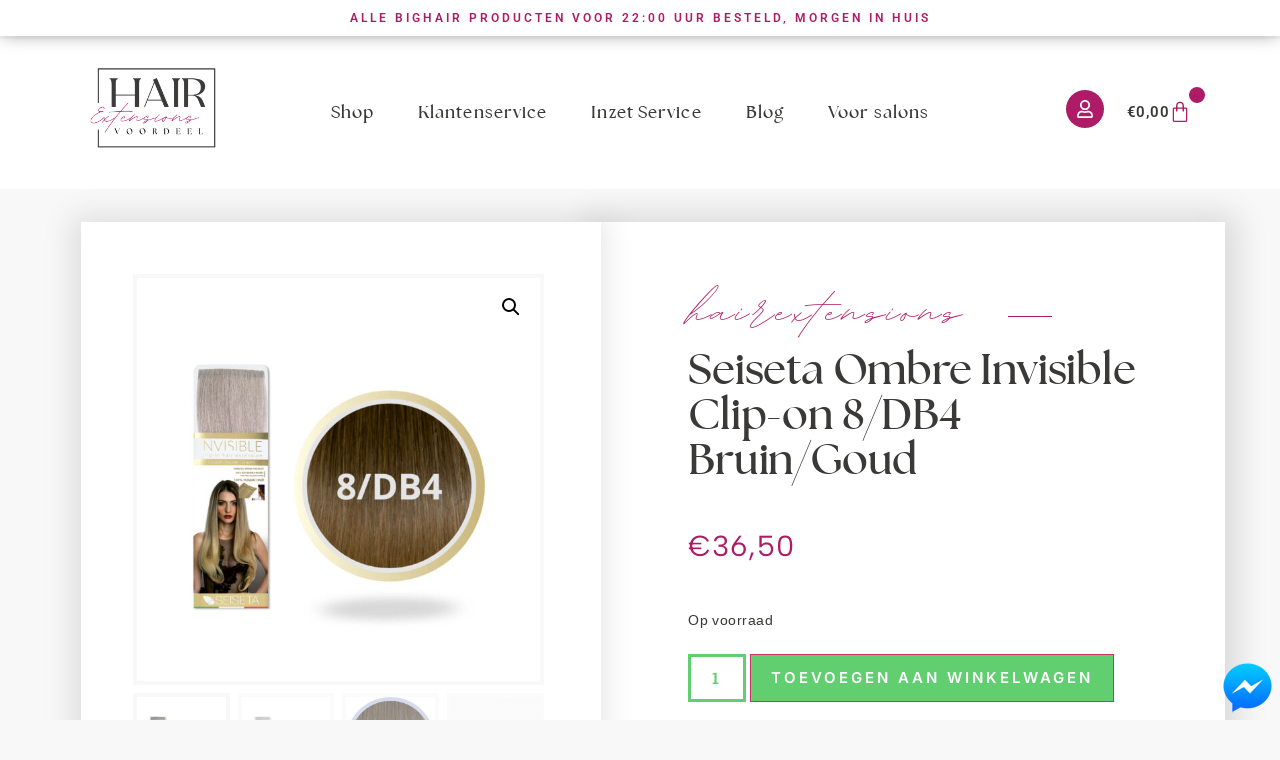

--- FILE ---
content_type: text/html; charset=UTF-8
request_url: https://hairextensionsvoordeel.nl/volumizer-clip-extensions/seiseta-invisible-clip-on/seiseta-ombre-invisible-clip-on-8-db4-bruigoud/
body_size: 316115
content:
<!doctype html>
<html lang="nl-NL">
<head><meta charset="UTF-8"><script>if(navigator.userAgent.match(/MSIE|Internet Explorer/i)||navigator.userAgent.match(/Trident\/7\..*?rv:11/i)){var href=document.location.href;if(!href.match(/[?&]nowprocket/)){if(href.indexOf("?")==-1){if(href.indexOf("#")==-1){document.location.href=href+"?nowprocket=1"}else{document.location.href=href.replace("#","?nowprocket=1#")}}else{if(href.indexOf("#")==-1){document.location.href=href+"&nowprocket=1"}else{document.location.href=href.replace("#","&nowprocket=1#")}}}}</script><script>(()=>{class RocketLazyLoadScripts{constructor(){this.v="2.0.4",this.userEvents=["keydown","keyup","mousedown","mouseup","mousemove","mouseover","mouseout","touchmove","touchstart","touchend","touchcancel","wheel","click","dblclick","input"],this.attributeEvents=["onblur","onclick","oncontextmenu","ondblclick","onfocus","onmousedown","onmouseenter","onmouseleave","onmousemove","onmouseout","onmouseover","onmouseup","onmousewheel","onscroll","onsubmit"]}async t(){this.i(),this.o(),/iP(ad|hone)/.test(navigator.userAgent)&&this.h(),this.u(),this.l(this),this.m(),this.k(this),this.p(this),this._(),await Promise.all([this.R(),this.L()]),this.lastBreath=Date.now(),this.S(this),this.P(),this.D(),this.O(),this.M(),await this.C(this.delayedScripts.normal),await this.C(this.delayedScripts.defer),await this.C(this.delayedScripts.async),await this.T(),await this.F(),await this.j(),await this.A(),window.dispatchEvent(new Event("rocket-allScriptsLoaded")),this.everythingLoaded=!0,this.lastTouchEnd&&await new Promise(t=>setTimeout(t,500-Date.now()+this.lastTouchEnd)),this.I(),this.H(),this.U(),this.W()}i(){this.CSPIssue=sessionStorage.getItem("rocketCSPIssue"),document.addEventListener("securitypolicyviolation",t=>{this.CSPIssue||"script-src-elem"!==t.violatedDirective||"data"!==t.blockedURI||(this.CSPIssue=!0,sessionStorage.setItem("rocketCSPIssue",!0))},{isRocket:!0})}o(){window.addEventListener("pageshow",t=>{this.persisted=t.persisted,this.realWindowLoadedFired=!0},{isRocket:!0}),window.addEventListener("pagehide",()=>{this.onFirstUserAction=null},{isRocket:!0})}h(){let t;function e(e){t=e}window.addEventListener("touchstart",e,{isRocket:!0}),window.addEventListener("touchend",function i(o){o.changedTouches[0]&&t.changedTouches[0]&&Math.abs(o.changedTouches[0].pageX-t.changedTouches[0].pageX)<10&&Math.abs(o.changedTouches[0].pageY-t.changedTouches[0].pageY)<10&&o.timeStamp-t.timeStamp<200&&(window.removeEventListener("touchstart",e,{isRocket:!0}),window.removeEventListener("touchend",i,{isRocket:!0}),"INPUT"===o.target.tagName&&"text"===o.target.type||(o.target.dispatchEvent(new TouchEvent("touchend",{target:o.target,bubbles:!0})),o.target.dispatchEvent(new MouseEvent("mouseover",{target:o.target,bubbles:!0})),o.target.dispatchEvent(new PointerEvent("click",{target:o.target,bubbles:!0,cancelable:!0,detail:1,clientX:o.changedTouches[0].clientX,clientY:o.changedTouches[0].clientY})),event.preventDefault()))},{isRocket:!0})}q(t){this.userActionTriggered||("mousemove"!==t.type||this.firstMousemoveIgnored?"keyup"===t.type||"mouseover"===t.type||"mouseout"===t.type||(this.userActionTriggered=!0,this.onFirstUserAction&&this.onFirstUserAction()):this.firstMousemoveIgnored=!0),"click"===t.type&&t.preventDefault(),t.stopPropagation(),t.stopImmediatePropagation(),"touchstart"===this.lastEvent&&"touchend"===t.type&&(this.lastTouchEnd=Date.now()),"click"===t.type&&(this.lastTouchEnd=0),this.lastEvent=t.type,t.composedPath&&t.composedPath()[0].getRootNode()instanceof ShadowRoot&&(t.rocketTarget=t.composedPath()[0]),this.savedUserEvents.push(t)}u(){this.savedUserEvents=[],this.userEventHandler=this.q.bind(this),this.userEvents.forEach(t=>window.addEventListener(t,this.userEventHandler,{passive:!1,isRocket:!0})),document.addEventListener("visibilitychange",this.userEventHandler,{isRocket:!0})}U(){this.userEvents.forEach(t=>window.removeEventListener(t,this.userEventHandler,{passive:!1,isRocket:!0})),document.removeEventListener("visibilitychange",this.userEventHandler,{isRocket:!0}),this.savedUserEvents.forEach(t=>{(t.rocketTarget||t.target).dispatchEvent(new window[t.constructor.name](t.type,t))})}m(){const t="return false",e=Array.from(this.attributeEvents,t=>"data-rocket-"+t),i="["+this.attributeEvents.join("],[")+"]",o="[data-rocket-"+this.attributeEvents.join("],[data-rocket-")+"]",s=(e,i,o)=>{o&&o!==t&&(e.setAttribute("data-rocket-"+i,o),e["rocket"+i]=new Function("event",o),e.setAttribute(i,t))};new MutationObserver(t=>{for(const n of t)"attributes"===n.type&&(n.attributeName.startsWith("data-rocket-")||this.everythingLoaded?n.attributeName.startsWith("data-rocket-")&&this.everythingLoaded&&this.N(n.target,n.attributeName.substring(12)):s(n.target,n.attributeName,n.target.getAttribute(n.attributeName))),"childList"===n.type&&n.addedNodes.forEach(t=>{if(t.nodeType===Node.ELEMENT_NODE)if(this.everythingLoaded)for(const i of[t,...t.querySelectorAll(o)])for(const t of i.getAttributeNames())e.includes(t)&&this.N(i,t.substring(12));else for(const e of[t,...t.querySelectorAll(i)])for(const t of e.getAttributeNames())this.attributeEvents.includes(t)&&s(e,t,e.getAttribute(t))})}).observe(document,{subtree:!0,childList:!0,attributeFilter:[...this.attributeEvents,...e]})}I(){this.attributeEvents.forEach(t=>{document.querySelectorAll("[data-rocket-"+t+"]").forEach(e=>{this.N(e,t)})})}N(t,e){const i=t.getAttribute("data-rocket-"+e);i&&(t.setAttribute(e,i),t.removeAttribute("data-rocket-"+e))}k(t){Object.defineProperty(HTMLElement.prototype,"onclick",{get(){return this.rocketonclick||null},set(e){this.rocketonclick=e,this.setAttribute(t.everythingLoaded?"onclick":"data-rocket-onclick","this.rocketonclick(event)")}})}S(t){function e(e,i){let o=e[i];e[i]=null,Object.defineProperty(e,i,{get:()=>o,set(s){t.everythingLoaded?o=s:e["rocket"+i]=o=s}})}e(document,"onreadystatechange"),e(window,"onload"),e(window,"onpageshow");try{Object.defineProperty(document,"readyState",{get:()=>t.rocketReadyState,set(e){t.rocketReadyState=e},configurable:!0}),document.readyState="loading"}catch(t){console.log("WPRocket DJE readyState conflict, bypassing")}}l(t){this.originalAddEventListener=EventTarget.prototype.addEventListener,this.originalRemoveEventListener=EventTarget.prototype.removeEventListener,this.savedEventListeners=[],EventTarget.prototype.addEventListener=function(e,i,o){o&&o.isRocket||!t.B(e,this)&&!t.userEvents.includes(e)||t.B(e,this)&&!t.userActionTriggered||e.startsWith("rocket-")||t.everythingLoaded?t.originalAddEventListener.call(this,e,i,o):(t.savedEventListeners.push({target:this,remove:!1,type:e,func:i,options:o}),"mouseenter"!==e&&"mouseleave"!==e||t.originalAddEventListener.call(this,e,t.savedUserEvents.push,o))},EventTarget.prototype.removeEventListener=function(e,i,o){o&&o.isRocket||!t.B(e,this)&&!t.userEvents.includes(e)||t.B(e,this)&&!t.userActionTriggered||e.startsWith("rocket-")||t.everythingLoaded?t.originalRemoveEventListener.call(this,e,i,o):t.savedEventListeners.push({target:this,remove:!0,type:e,func:i,options:o})}}J(t,e){this.savedEventListeners=this.savedEventListeners.filter(i=>{let o=i.type,s=i.target||window;return e!==o||t!==s||(this.B(o,s)&&(i.type="rocket-"+o),this.$(i),!1)})}H(){EventTarget.prototype.addEventListener=this.originalAddEventListener,EventTarget.prototype.removeEventListener=this.originalRemoveEventListener,this.savedEventListeners.forEach(t=>this.$(t))}$(t){t.remove?this.originalRemoveEventListener.call(t.target,t.type,t.func,t.options):this.originalAddEventListener.call(t.target,t.type,t.func,t.options)}p(t){let e;function i(e){return t.everythingLoaded?e:e.split(" ").map(t=>"load"===t||t.startsWith("load.")?"rocket-jquery-load":t).join(" ")}function o(o){function s(e){const s=o.fn[e];o.fn[e]=o.fn.init.prototype[e]=function(){return this[0]===window&&t.userActionTriggered&&("string"==typeof arguments[0]||arguments[0]instanceof String?arguments[0]=i(arguments[0]):"object"==typeof arguments[0]&&Object.keys(arguments[0]).forEach(t=>{const e=arguments[0][t];delete arguments[0][t],arguments[0][i(t)]=e})),s.apply(this,arguments),this}}if(o&&o.fn&&!t.allJQueries.includes(o)){const e={DOMContentLoaded:[],"rocket-DOMContentLoaded":[]};for(const t in e)document.addEventListener(t,()=>{e[t].forEach(t=>t())},{isRocket:!0});o.fn.ready=o.fn.init.prototype.ready=function(i){function s(){parseInt(o.fn.jquery)>2?setTimeout(()=>i.bind(document)(o)):i.bind(document)(o)}return"function"==typeof i&&(t.realDomReadyFired?!t.userActionTriggered||t.fauxDomReadyFired?s():e["rocket-DOMContentLoaded"].push(s):e.DOMContentLoaded.push(s)),o([])},s("on"),s("one"),s("off"),t.allJQueries.push(o)}e=o}t.allJQueries=[],o(window.jQuery),Object.defineProperty(window,"jQuery",{get:()=>e,set(t){o(t)}})}P(){const t=new Map;document.write=document.writeln=function(e){const i=document.currentScript,o=document.createRange(),s=i.parentElement;let n=t.get(i);void 0===n&&(n=i.nextSibling,t.set(i,n));const c=document.createDocumentFragment();o.setStart(c,0),c.appendChild(o.createContextualFragment(e)),s.insertBefore(c,n)}}async R(){return new Promise(t=>{this.userActionTriggered?t():this.onFirstUserAction=t})}async L(){return new Promise(t=>{document.addEventListener("DOMContentLoaded",()=>{this.realDomReadyFired=!0,t()},{isRocket:!0})})}async j(){return this.realWindowLoadedFired?Promise.resolve():new Promise(t=>{window.addEventListener("load",t,{isRocket:!0})})}M(){this.pendingScripts=[];this.scriptsMutationObserver=new MutationObserver(t=>{for(const e of t)e.addedNodes.forEach(t=>{"SCRIPT"!==t.tagName||t.noModule||t.isWPRocket||this.pendingScripts.push({script:t,promise:new Promise(e=>{const i=()=>{const i=this.pendingScripts.findIndex(e=>e.script===t);i>=0&&this.pendingScripts.splice(i,1),e()};t.addEventListener("load",i,{isRocket:!0}),t.addEventListener("error",i,{isRocket:!0}),setTimeout(i,1e3)})})})}),this.scriptsMutationObserver.observe(document,{childList:!0,subtree:!0})}async F(){await this.X(),this.pendingScripts.length?(await this.pendingScripts[0].promise,await this.F()):this.scriptsMutationObserver.disconnect()}D(){this.delayedScripts={normal:[],async:[],defer:[]},document.querySelectorAll("script[type$=rocketlazyloadscript]").forEach(t=>{t.hasAttribute("data-rocket-src")?t.hasAttribute("async")&&!1!==t.async?this.delayedScripts.async.push(t):t.hasAttribute("defer")&&!1!==t.defer||"module"===t.getAttribute("data-rocket-type")?this.delayedScripts.defer.push(t):this.delayedScripts.normal.push(t):this.delayedScripts.normal.push(t)})}async _(){await this.L();let t=[];document.querySelectorAll("script[type$=rocketlazyloadscript][data-rocket-src]").forEach(e=>{let i=e.getAttribute("data-rocket-src");if(i&&!i.startsWith("data:")){i.startsWith("//")&&(i=location.protocol+i);try{const o=new URL(i).origin;o!==location.origin&&t.push({src:o,crossOrigin:e.crossOrigin||"module"===e.getAttribute("data-rocket-type")})}catch(t){}}}),t=[...new Map(t.map(t=>[JSON.stringify(t),t])).values()],this.Y(t,"preconnect")}async G(t){if(await this.K(),!0!==t.noModule||!("noModule"in HTMLScriptElement.prototype))return new Promise(e=>{let i;function o(){(i||t).setAttribute("data-rocket-status","executed"),e()}try{if(navigator.userAgent.includes("Firefox/")||""===navigator.vendor||this.CSPIssue)i=document.createElement("script"),[...t.attributes].forEach(t=>{let e=t.nodeName;"type"!==e&&("data-rocket-type"===e&&(e="type"),"data-rocket-src"===e&&(e="src"),i.setAttribute(e,t.nodeValue))}),t.text&&(i.text=t.text),t.nonce&&(i.nonce=t.nonce),i.hasAttribute("src")?(i.addEventListener("load",o,{isRocket:!0}),i.addEventListener("error",()=>{i.setAttribute("data-rocket-status","failed-network"),e()},{isRocket:!0}),setTimeout(()=>{i.isConnected||e()},1)):(i.text=t.text,o()),i.isWPRocket=!0,t.parentNode.replaceChild(i,t);else{const i=t.getAttribute("data-rocket-type"),s=t.getAttribute("data-rocket-src");i?(t.type=i,t.removeAttribute("data-rocket-type")):t.removeAttribute("type"),t.addEventListener("load",o,{isRocket:!0}),t.addEventListener("error",i=>{this.CSPIssue&&i.target.src.startsWith("data:")?(console.log("WPRocket: CSP fallback activated"),t.removeAttribute("src"),this.G(t).then(e)):(t.setAttribute("data-rocket-status","failed-network"),e())},{isRocket:!0}),s?(t.fetchPriority="high",t.removeAttribute("data-rocket-src"),t.src=s):t.src="data:text/javascript;base64,"+window.btoa(unescape(encodeURIComponent(t.text)))}}catch(i){t.setAttribute("data-rocket-status","failed-transform"),e()}});t.setAttribute("data-rocket-status","skipped")}async C(t){const e=t.shift();return e?(e.isConnected&&await this.G(e),this.C(t)):Promise.resolve()}O(){this.Y([...this.delayedScripts.normal,...this.delayedScripts.defer,...this.delayedScripts.async],"preload")}Y(t,e){this.trash=this.trash||[];let i=!0;var o=document.createDocumentFragment();t.forEach(t=>{const s=t.getAttribute&&t.getAttribute("data-rocket-src")||t.src;if(s&&!s.startsWith("data:")){const n=document.createElement("link");n.href=s,n.rel=e,"preconnect"!==e&&(n.as="script",n.fetchPriority=i?"high":"low"),t.getAttribute&&"module"===t.getAttribute("data-rocket-type")&&(n.crossOrigin=!0),t.crossOrigin&&(n.crossOrigin=t.crossOrigin),t.integrity&&(n.integrity=t.integrity),t.nonce&&(n.nonce=t.nonce),o.appendChild(n),this.trash.push(n),i=!1}}),document.head.appendChild(o)}W(){this.trash.forEach(t=>t.remove())}async T(){try{document.readyState="interactive"}catch(t){}this.fauxDomReadyFired=!0;try{await this.K(),this.J(document,"readystatechange"),document.dispatchEvent(new Event("rocket-readystatechange")),await this.K(),document.rocketonreadystatechange&&document.rocketonreadystatechange(),await this.K(),this.J(document,"DOMContentLoaded"),document.dispatchEvent(new Event("rocket-DOMContentLoaded")),await this.K(),this.J(window,"DOMContentLoaded"),window.dispatchEvent(new Event("rocket-DOMContentLoaded"))}catch(t){console.error(t)}}async A(){try{document.readyState="complete"}catch(t){}try{await this.K(),this.J(document,"readystatechange"),document.dispatchEvent(new Event("rocket-readystatechange")),await this.K(),document.rocketonreadystatechange&&document.rocketonreadystatechange(),await this.K(),this.J(window,"load"),window.dispatchEvent(new Event("rocket-load")),await this.K(),window.rocketonload&&window.rocketonload(),await this.K(),this.allJQueries.forEach(t=>t(window).trigger("rocket-jquery-load")),await this.K(),this.J(window,"pageshow");const t=new Event("rocket-pageshow");t.persisted=this.persisted,window.dispatchEvent(t),await this.K(),window.rocketonpageshow&&window.rocketonpageshow({persisted:this.persisted})}catch(t){console.error(t)}}async K(){Date.now()-this.lastBreath>45&&(await this.X(),this.lastBreath=Date.now())}async X(){return document.hidden?new Promise(t=>setTimeout(t)):new Promise(t=>requestAnimationFrame(t))}B(t,e){return e===document&&"readystatechange"===t||(e===document&&"DOMContentLoaded"===t||(e===window&&"DOMContentLoaded"===t||(e===window&&"load"===t||e===window&&"pageshow"===t)))}static run(){(new RocketLazyLoadScripts).t()}}RocketLazyLoadScripts.run()})();</script>
	
	<meta name="viewport" content="width=device-width, initial-scale=1">
	<link rel="profile" href="https://gmpg.org/xfn/11">
	<meta name='robots' content='index, follow, max-image-preview:large, max-snippet:-1, max-video-preview:-1' />
	<style>img:is([sizes="auto" i], [sizes^="auto," i]) { contain-intrinsic-size: 3000px 1500px }</style>
	
	<!-- This site is optimized with the Yoast SEO plugin v26.4 - https://yoast.com/wordpress/plugins/seo/ -->
	<title>Seiseta Ombre Invisible Clip-on - Kastanjebruin/Blond - Hairextensions Voordeel</title>
	<meta name="description" content="✔ Volumizer Extension ✔ Seiseta Hair Extensions ✔ Remy Human Hair ✔ Snelle levering ✔ Betaal achteraf ✔ Gratis verzenden ✔ Bestel nu!" />
	<link rel="canonical" href="https://hairextensionsvoordeel.nl/volumizer-clip-extensions/seiseta-invisible-clip-on/seiseta-ombre-invisible-clip-on-8-db4-bruigoud/" />
	<meta property="og:locale" content="nl_NL" />
	<meta property="og:type" content="article" />
	<meta property="og:title" content="Seiseta Ombre Invisible Clip-on - Kastanjebruin/Blond - Hairextensions Voordeel" />
	<meta property="og:description" content="✔ Volumizer Extension ✔ Seiseta Hair Extensions ✔ Remy Human Hair ✔ Snelle levering ✔ Betaal achteraf ✔ Gratis verzenden ✔ Bestel nu!" />
	<meta property="og:url" content="https://hairextensionsvoordeel.nl/volumizer-clip-extensions/seiseta-invisible-clip-on/seiseta-ombre-invisible-clip-on-8-db4-bruigoud/" />
	<meta property="og:site_name" content="Hairextensions Voordeel" />
	<meta property="article:modified_time" content="2025-03-25T13:44:20+00:00" />
	<meta property="og:image" content="https://hairextensionsvoordeel.nl/wp-content/uploads/2017/04/seiseta-invisible-clip-on-8db4.jpg" />
	<meta property="og:image:width" content="1920" />
	<meta property="og:image:height" content="1920" />
	<meta property="og:image:type" content="image/jpeg" />
	<meta name="twitter:card" content="summary_large_image" />
	<meta name="twitter:label1" content="Geschatte leestijd" />
	<meta name="twitter:data1" content="2 minuten" />
	<script type="application/ld+json" class="yoast-schema-graph">{"@context":"https://schema.org","@graph":[{"@type":"WebPage","@id":"https://hairextensionsvoordeel.nl/volumizer-clip-extensions/seiseta-invisible-clip-on/seiseta-ombre-invisible-clip-on-8-db4-bruigoud/","url":"https://hairextensionsvoordeel.nl/volumizer-clip-extensions/seiseta-invisible-clip-on/seiseta-ombre-invisible-clip-on-8-db4-bruigoud/","name":"Seiseta Ombre Invisible Clip-on - Kastanjebruin/Blond - Hairextensions Voordeel","isPartOf":{"@id":"https://hairextensionsvoordeel.nl/#website"},"primaryImageOfPage":{"@id":"https://hairextensionsvoordeel.nl/volumizer-clip-extensions/seiseta-invisible-clip-on/seiseta-ombre-invisible-clip-on-8-db4-bruigoud/#primaryimage"},"image":{"@id":"https://hairextensionsvoordeel.nl/volumizer-clip-extensions/seiseta-invisible-clip-on/seiseta-ombre-invisible-clip-on-8-db4-bruigoud/#primaryimage"},"thumbnailUrl":"https://hairextensionsvoordeel.nl/wp-content/uploads/2017/04/seiseta-invisible-clip-on-8db4.jpg","datePublished":"2023-10-14T12:17:41+00:00","dateModified":"2025-03-25T13:44:20+00:00","description":"✔ Volumizer Extension ✔ Seiseta Hair Extensions ✔ Remy Human Hair ✔ Snelle levering ✔ Betaal achteraf ✔ Gratis verzenden ✔ Bestel nu!","breadcrumb":{"@id":"https://hairextensionsvoordeel.nl/volumizer-clip-extensions/seiseta-invisible-clip-on/seiseta-ombre-invisible-clip-on-8-db4-bruigoud/#breadcrumb"},"inLanguage":"nl-NL","potentialAction":[{"@type":"ReadAction","target":["https://hairextensionsvoordeel.nl/volumizer-clip-extensions/seiseta-invisible-clip-on/seiseta-ombre-invisible-clip-on-8-db4-bruigoud/"]}]},{"@type":"ImageObject","inLanguage":"nl-NL","@id":"https://hairextensionsvoordeel.nl/volumizer-clip-extensions/seiseta-invisible-clip-on/seiseta-ombre-invisible-clip-on-8-db4-bruigoud/#primaryimage","url":"https://hairextensionsvoordeel.nl/wp-content/uploads/2017/04/seiseta-invisible-clip-on-8db4.jpg","contentUrl":"https://hairextensionsvoordeel.nl/wp-content/uploads/2017/04/seiseta-invisible-clip-on-8db4.jpg","width":1920,"height":1920},{"@type":"WebSite","@id":"https://hairextensionsvoordeel.nl/#website","url":"https://hairextensionsvoordeel.nl/","name":"Hairextensions Voordeel","description":"Beauty is changing be a part of it...","publisher":{"@id":"https://hairextensionsvoordeel.nl/#organization"},"potentialAction":[{"@type":"SearchAction","target":{"@type":"EntryPoint","urlTemplate":"https://hairextensionsvoordeel.nl/?s={search_term_string}"},"query-input":{"@type":"PropertyValueSpecification","valueRequired":true,"valueName":"search_term_string"}}],"inLanguage":"nl-NL"},{"@type":"Organization","@id":"https://hairextensionsvoordeel.nl/#organization","name":"Hairextensions Voordeel","url":"https://hairextensionsvoordeel.nl/","logo":{"@type":"ImageObject","inLanguage":"nl-NL","@id":"https://hairextensionsvoordeel.nl/#/schema/logo/image/","url":"https://hairextensionsvoordeel.nl/wp-content/uploads/2016/06/Logo_design_-_Hairextensionsvoordeel.nl__4_-removebg-preview-3.png","contentUrl":"https://hairextensionsvoordeel.nl/wp-content/uploads/2016/06/Logo_design_-_Hairextensionsvoordeel.nl__4_-removebg-preview-3.png","width":500,"height":332,"caption":"Hairextensions Voordeel"},"image":{"@id":"https://hairextensionsvoordeel.nl/#/schema/logo/image/"}}]}</script>
	<!-- / Yoast SEO plugin. -->


<script type="rocketlazyloadscript" data-rocket-type='application/javascript'  id='pys-version-script'>console.log('PixelYourSite Free version 11.1.4');</script>
<link rel='dns-prefetch' href='//tagging.hairextensionsvoordeel.nl' />

<link rel="alternate" type="application/rss+xml" title="Hairextensions Voordeel &raquo; feed" href="https://hairextensionsvoordeel.nl/feed/" />
<link rel="alternate" type="application/rss+xml" title="Hairextensions Voordeel &raquo; reacties feed" href="https://hairextensionsvoordeel.nl/comments/feed/" />
<link data-minify="1" rel='stylesheet' id='ht_ctc_main_css-css' href='https://hairextensionsvoordeel.nl/wp-content/cache/min/1/wp-content/plugins/click-to-chat-for-whatsapp/new/inc/assets/css/main.css?ver=1766718930' media='all' />
<style id='wp-emoji-styles-inline-css'>

	img.wp-smiley, img.emoji {
		display: inline !important;
		border: none !important;
		box-shadow: none !important;
		height: 1em !important;
		width: 1em !important;
		margin: 0 0.07em !important;
		vertical-align: -0.1em !important;
		background: none !important;
		padding: 0 !important;
	}
</style>
<link rel='stylesheet' id='wp-block-library-css' href='https://hairextensionsvoordeel.nl/wp-includes/css/dist/block-library/style.min.css?ver=6.8.3' media='all' />
<style id='classic-theme-styles-inline-css'>
/*! This file is auto-generated */
.wp-block-button__link{color:#fff;background-color:#32373c;border-radius:9999px;box-shadow:none;text-decoration:none;padding:calc(.667em + 2px) calc(1.333em + 2px);font-size:1.125em}.wp-block-file__button{background:#32373c;color:#fff;text-decoration:none}
</style>
<style id='create-block-kiyoh-style-inline-css'>
.wp-block-create-block-kiyoh{width:190px}.wp-block-create-block-kiyoh .kiyoh-schema{clear:both;padding:0 10px}

</style>
<style id='global-styles-inline-css'>
:root{--wp--preset--aspect-ratio--square: 1;--wp--preset--aspect-ratio--4-3: 4/3;--wp--preset--aspect-ratio--3-4: 3/4;--wp--preset--aspect-ratio--3-2: 3/2;--wp--preset--aspect-ratio--2-3: 2/3;--wp--preset--aspect-ratio--16-9: 16/9;--wp--preset--aspect-ratio--9-16: 9/16;--wp--preset--color--black: #000000;--wp--preset--color--cyan-bluish-gray: #abb8c3;--wp--preset--color--white: #ffffff;--wp--preset--color--pale-pink: #f78da7;--wp--preset--color--vivid-red: #cf2e2e;--wp--preset--color--luminous-vivid-orange: #ff6900;--wp--preset--color--luminous-vivid-amber: #fcb900;--wp--preset--color--light-green-cyan: #7bdcb5;--wp--preset--color--vivid-green-cyan: #00d084;--wp--preset--color--pale-cyan-blue: #8ed1fc;--wp--preset--color--vivid-cyan-blue: #0693e3;--wp--preset--color--vivid-purple: #9b51e0;--wp--preset--gradient--vivid-cyan-blue-to-vivid-purple: linear-gradient(135deg,rgba(6,147,227,1) 0%,rgb(155,81,224) 100%);--wp--preset--gradient--light-green-cyan-to-vivid-green-cyan: linear-gradient(135deg,rgb(122,220,180) 0%,rgb(0,208,130) 100%);--wp--preset--gradient--luminous-vivid-amber-to-luminous-vivid-orange: linear-gradient(135deg,rgba(252,185,0,1) 0%,rgba(255,105,0,1) 100%);--wp--preset--gradient--luminous-vivid-orange-to-vivid-red: linear-gradient(135deg,rgba(255,105,0,1) 0%,rgb(207,46,46) 100%);--wp--preset--gradient--very-light-gray-to-cyan-bluish-gray: linear-gradient(135deg,rgb(238,238,238) 0%,rgb(169,184,195) 100%);--wp--preset--gradient--cool-to-warm-spectrum: linear-gradient(135deg,rgb(74,234,220) 0%,rgb(151,120,209) 20%,rgb(207,42,186) 40%,rgb(238,44,130) 60%,rgb(251,105,98) 80%,rgb(254,248,76) 100%);--wp--preset--gradient--blush-light-purple: linear-gradient(135deg,rgb(255,206,236) 0%,rgb(152,150,240) 100%);--wp--preset--gradient--blush-bordeaux: linear-gradient(135deg,rgb(254,205,165) 0%,rgb(254,45,45) 50%,rgb(107,0,62) 100%);--wp--preset--gradient--luminous-dusk: linear-gradient(135deg,rgb(255,203,112) 0%,rgb(199,81,192) 50%,rgb(65,88,208) 100%);--wp--preset--gradient--pale-ocean: linear-gradient(135deg,rgb(255,245,203) 0%,rgb(182,227,212) 50%,rgb(51,167,181) 100%);--wp--preset--gradient--electric-grass: linear-gradient(135deg,rgb(202,248,128) 0%,rgb(113,206,126) 100%);--wp--preset--gradient--midnight: linear-gradient(135deg,rgb(2,3,129) 0%,rgb(40,116,252) 100%);--wp--preset--font-size--small: 13px;--wp--preset--font-size--medium: 20px;--wp--preset--font-size--large: 36px;--wp--preset--font-size--x-large: 42px;--wp--preset--spacing--20: 0.44rem;--wp--preset--spacing--30: 0.67rem;--wp--preset--spacing--40: 1rem;--wp--preset--spacing--50: 1.5rem;--wp--preset--spacing--60: 2.25rem;--wp--preset--spacing--70: 3.38rem;--wp--preset--spacing--80: 5.06rem;--wp--preset--shadow--natural: 6px 6px 9px rgba(0, 0, 0, 0.2);--wp--preset--shadow--deep: 12px 12px 50px rgba(0, 0, 0, 0.4);--wp--preset--shadow--sharp: 6px 6px 0px rgba(0, 0, 0, 0.2);--wp--preset--shadow--outlined: 6px 6px 0px -3px rgba(255, 255, 255, 1), 6px 6px rgba(0, 0, 0, 1);--wp--preset--shadow--crisp: 6px 6px 0px rgba(0, 0, 0, 1);}:where(.is-layout-flex){gap: 0.5em;}:where(.is-layout-grid){gap: 0.5em;}body .is-layout-flex{display: flex;}.is-layout-flex{flex-wrap: wrap;align-items: center;}.is-layout-flex > :is(*, div){margin: 0;}body .is-layout-grid{display: grid;}.is-layout-grid > :is(*, div){margin: 0;}:where(.wp-block-columns.is-layout-flex){gap: 2em;}:where(.wp-block-columns.is-layout-grid){gap: 2em;}:where(.wp-block-post-template.is-layout-flex){gap: 1.25em;}:where(.wp-block-post-template.is-layout-grid){gap: 1.25em;}.has-black-color{color: var(--wp--preset--color--black) !important;}.has-cyan-bluish-gray-color{color: var(--wp--preset--color--cyan-bluish-gray) !important;}.has-white-color{color: var(--wp--preset--color--white) !important;}.has-pale-pink-color{color: var(--wp--preset--color--pale-pink) !important;}.has-vivid-red-color{color: var(--wp--preset--color--vivid-red) !important;}.has-luminous-vivid-orange-color{color: var(--wp--preset--color--luminous-vivid-orange) !important;}.has-luminous-vivid-amber-color{color: var(--wp--preset--color--luminous-vivid-amber) !important;}.has-light-green-cyan-color{color: var(--wp--preset--color--light-green-cyan) !important;}.has-vivid-green-cyan-color{color: var(--wp--preset--color--vivid-green-cyan) !important;}.has-pale-cyan-blue-color{color: var(--wp--preset--color--pale-cyan-blue) !important;}.has-vivid-cyan-blue-color{color: var(--wp--preset--color--vivid-cyan-blue) !important;}.has-vivid-purple-color{color: var(--wp--preset--color--vivid-purple) !important;}.has-black-background-color{background-color: var(--wp--preset--color--black) !important;}.has-cyan-bluish-gray-background-color{background-color: var(--wp--preset--color--cyan-bluish-gray) !important;}.has-white-background-color{background-color: var(--wp--preset--color--white) !important;}.has-pale-pink-background-color{background-color: var(--wp--preset--color--pale-pink) !important;}.has-vivid-red-background-color{background-color: var(--wp--preset--color--vivid-red) !important;}.has-luminous-vivid-orange-background-color{background-color: var(--wp--preset--color--luminous-vivid-orange) !important;}.has-luminous-vivid-amber-background-color{background-color: var(--wp--preset--color--luminous-vivid-amber) !important;}.has-light-green-cyan-background-color{background-color: var(--wp--preset--color--light-green-cyan) !important;}.has-vivid-green-cyan-background-color{background-color: var(--wp--preset--color--vivid-green-cyan) !important;}.has-pale-cyan-blue-background-color{background-color: var(--wp--preset--color--pale-cyan-blue) !important;}.has-vivid-cyan-blue-background-color{background-color: var(--wp--preset--color--vivid-cyan-blue) !important;}.has-vivid-purple-background-color{background-color: var(--wp--preset--color--vivid-purple) !important;}.has-black-border-color{border-color: var(--wp--preset--color--black) !important;}.has-cyan-bluish-gray-border-color{border-color: var(--wp--preset--color--cyan-bluish-gray) !important;}.has-white-border-color{border-color: var(--wp--preset--color--white) !important;}.has-pale-pink-border-color{border-color: var(--wp--preset--color--pale-pink) !important;}.has-vivid-red-border-color{border-color: var(--wp--preset--color--vivid-red) !important;}.has-luminous-vivid-orange-border-color{border-color: var(--wp--preset--color--luminous-vivid-orange) !important;}.has-luminous-vivid-amber-border-color{border-color: var(--wp--preset--color--luminous-vivid-amber) !important;}.has-light-green-cyan-border-color{border-color: var(--wp--preset--color--light-green-cyan) !important;}.has-vivid-green-cyan-border-color{border-color: var(--wp--preset--color--vivid-green-cyan) !important;}.has-pale-cyan-blue-border-color{border-color: var(--wp--preset--color--pale-cyan-blue) !important;}.has-vivid-cyan-blue-border-color{border-color: var(--wp--preset--color--vivid-cyan-blue) !important;}.has-vivid-purple-border-color{border-color: var(--wp--preset--color--vivid-purple) !important;}.has-vivid-cyan-blue-to-vivid-purple-gradient-background{background: var(--wp--preset--gradient--vivid-cyan-blue-to-vivid-purple) !important;}.has-light-green-cyan-to-vivid-green-cyan-gradient-background{background: var(--wp--preset--gradient--light-green-cyan-to-vivid-green-cyan) !important;}.has-luminous-vivid-amber-to-luminous-vivid-orange-gradient-background{background: var(--wp--preset--gradient--luminous-vivid-amber-to-luminous-vivid-orange) !important;}.has-luminous-vivid-orange-to-vivid-red-gradient-background{background: var(--wp--preset--gradient--luminous-vivid-orange-to-vivid-red) !important;}.has-very-light-gray-to-cyan-bluish-gray-gradient-background{background: var(--wp--preset--gradient--very-light-gray-to-cyan-bluish-gray) !important;}.has-cool-to-warm-spectrum-gradient-background{background: var(--wp--preset--gradient--cool-to-warm-spectrum) !important;}.has-blush-light-purple-gradient-background{background: var(--wp--preset--gradient--blush-light-purple) !important;}.has-blush-bordeaux-gradient-background{background: var(--wp--preset--gradient--blush-bordeaux) !important;}.has-luminous-dusk-gradient-background{background: var(--wp--preset--gradient--luminous-dusk) !important;}.has-pale-ocean-gradient-background{background: var(--wp--preset--gradient--pale-ocean) !important;}.has-electric-grass-gradient-background{background: var(--wp--preset--gradient--electric-grass) !important;}.has-midnight-gradient-background{background: var(--wp--preset--gradient--midnight) !important;}.has-small-font-size{font-size: var(--wp--preset--font-size--small) !important;}.has-medium-font-size{font-size: var(--wp--preset--font-size--medium) !important;}.has-large-font-size{font-size: var(--wp--preset--font-size--large) !important;}.has-x-large-font-size{font-size: var(--wp--preset--font-size--x-large) !important;}
:where(.wp-block-post-template.is-layout-flex){gap: 1.25em;}:where(.wp-block-post-template.is-layout-grid){gap: 1.25em;}
:where(.wp-block-columns.is-layout-flex){gap: 2em;}:where(.wp-block-columns.is-layout-grid){gap: 2em;}
:root :where(.wp-block-pullquote){font-size: 1.5em;line-height: 1.6;}
</style>
<link data-minify="1" rel='stylesheet' id='fb-messenger-style-css' href='https://hairextensionsvoordeel.nl/wp-content/cache/min/1/wp-content/plugins/fb-messenger/css/style.css?ver=1766718930' media='all' />
<link rel='stylesheet' id='responsive-lightbox-swipebox-css' href='https://hairextensionsvoordeel.nl/wp-content/cache/background-css/1/hairextensionsvoordeel.nl/wp-content/plugins/responsive-lightbox/assets/swipebox/swipebox.min.css?ver=1.5.2&wpr_t=1767260296' media='all' />
<link data-minify="1" rel='stylesheet' id='wcmd-custombox-stylesheet-css' href='https://hairextensionsvoordeel.nl/wp-content/cache/background-css/1/hairextensionsvoordeel.nl/wp-content/cache/min/1/wp-content/plugins/woocommerce-mailchimp-discount/assets/css/magnific-popup.css?ver=1766718930&wpr_t=1767260296' media='all' />
<style id='wcmd-custombox-stylesheet-inline-css'>
#wcmd_modal{ min-height:auto;background:#4c4d4e;max-width:540px;}#wcmd_modal .mfp-close{ color:#ffffff !important; }#wcmd-form{float:none; max-width:500px;}.wcmd-title{ color:#000000;}.wcmd_text{ top:0px;left:0px;}.wcmd-btn{ background:#ae1b66;color:#ffffff;}.wcmd-btn:hover{ background:#961658;}#wcmd-form label{ color:;}#wcmd-form .wcmd-confirm{ background:;}.wcmd-form .wcmd-validation.success{ background: #ffffff; color: #21b990; border: 1px solid #ffffff; }.wcmd-form .wcmd-validation.error{ background: #ffffff; color: #de0b0b; border: 1px solid #ffffff }#wcmd_modal .wcmd-checkbox-wrap * { color:#a1a1a1;}
</style>
<link rel='stylesheet' id='photoswipe-css' href='https://hairextensionsvoordeel.nl/wp-content/cache/background-css/1/hairextensionsvoordeel.nl/wp-content/plugins/woocommerce/assets/css/photoswipe/photoswipe.min.css?ver=10.3.7&wpr_t=1767260296' media='all' />
<link rel='stylesheet' id='photoswipe-default-skin-css' href='https://hairextensionsvoordeel.nl/wp-content/cache/background-css/1/hairextensionsvoordeel.nl/wp-content/plugins/woocommerce/assets/css/photoswipe/default-skin/default-skin.min.css?ver=10.3.7&wpr_t=1767260296' media='all' />
<link data-minify="1" rel='stylesheet' id='woocommerce-layout-css' href='https://hairextensionsvoordeel.nl/wp-content/cache/min/1/wp-content/plugins/woocommerce/assets/css/woocommerce-layout.css?ver=1766718930' media='all' />
<link data-minify="1" rel='stylesheet' id='woocommerce-smallscreen-css' href='https://hairextensionsvoordeel.nl/wp-content/cache/min/1/wp-content/plugins/woocommerce/assets/css/woocommerce-smallscreen.css?ver=1766718930' media='only screen and (max-width: 768px)' />
<link data-minify="1" rel='stylesheet' id='woocommerce-general-css' href='https://hairextensionsvoordeel.nl/wp-content/cache/background-css/1/hairextensionsvoordeel.nl/wp-content/cache/min/1/wp-content/plugins/woocommerce/assets/css/woocommerce.css?ver=1766718930&wpr_t=1767260296' media='all' />
<style id='woocommerce-inline-inline-css'>
.woocommerce form .form-row .required { visibility: visible; }
</style>
<link data-minify="1" rel='stylesheet' id='brands-styles-css' href='https://hairextensionsvoordeel.nl/wp-content/cache/min/1/wp-content/plugins/woocommerce/assets/css/brands.css?ver=1766718930' media='all' />
<link data-minify="1" rel='stylesheet' id='parent-css' href='https://hairextensionsvoordeel.nl/wp-content/cache/min/1/wp-content/themes/hello-elementor/style.css?ver=1766718930' media='all' />
<link rel='stylesheet' id='hello-elementor-css' href='https://hairextensionsvoordeel.nl/wp-content/themes/hello-elementor/style.min.css?ver=3.1.1' media='all' />
<link rel='stylesheet' id='hello-elementor-theme-style-css' href='https://hairextensionsvoordeel.nl/wp-content/themes/hello-elementor/theme.min.css?ver=3.1.1' media='all' />
<link rel='stylesheet' id='hello-elementor-header-footer-css' href='https://hairextensionsvoordeel.nl/wp-content/themes/hello-elementor/header-footer.min.css?ver=3.1.1' media='all' />
<link rel='stylesheet' id='elementor-frontend-css' href='https://hairextensionsvoordeel.nl/wp-content/plugins/elementor/assets/css/frontend.min.css?ver=3.33.2' media='all' />
<link rel='stylesheet' id='elementor-post-72058-css' href='https://hairextensionsvoordeel.nl/wp-content/uploads/elementor/css/post-72058.css?ver=1766718927' media='all' />
<link rel='stylesheet' id='e-animation-fadeInDown-css' href='https://hairextensionsvoordeel.nl/wp-content/plugins/elementor/assets/lib/animations/styles/fadeInDown.min.css?ver=3.33.2' media='all' />
<link rel='stylesheet' id='widget-heading-css' href='https://hairextensionsvoordeel.nl/wp-content/plugins/elementor/assets/css/widget-heading.min.css?ver=3.33.2' media='all' />
<link rel='stylesheet' id='widget-image-css' href='https://hairextensionsvoordeel.nl/wp-content/plugins/elementor/assets/css/widget-image.min.css?ver=3.33.2' media='all' />
<link rel='stylesheet' id='widget-nav-menu-css' href='https://hairextensionsvoordeel.nl/wp-content/plugins/elementor-pro/assets/css/widget-nav-menu.min.css?ver=3.33.1' media='all' />
<link rel='stylesheet' id='widget-woocommerce-menu-cart-css' href='https://hairextensionsvoordeel.nl/wp-content/plugins/elementor-pro/assets/css/widget-woocommerce-menu-cart.min.css?ver=3.33.1' media='all' />
<link rel='stylesheet' id='e-sticky-css' href='https://hairextensionsvoordeel.nl/wp-content/plugins/elementor-pro/assets/css/modules/sticky.min.css?ver=3.33.1' media='all' />
<link rel='stylesheet' id='e-motion-fx-css' href='https://hairextensionsvoordeel.nl/wp-content/plugins/elementor-pro/assets/css/modules/motion-fx.min.css?ver=3.33.1' media='all' />
<link rel='stylesheet' id='widget-divider-css' href='https://hairextensionsvoordeel.nl/wp-content/plugins/elementor/assets/css/widget-divider.min.css?ver=3.33.2' media='all' />
<link rel='stylesheet' id='widget-icon-list-css' href='https://hairextensionsvoordeel.nl/wp-content/plugins/elementor/assets/css/widget-icon-list.min.css?ver=3.33.2' media='all' />
<link rel='stylesheet' id='widget-form-css' href='https://hairextensionsvoordeel.nl/wp-content/plugins/elementor-pro/assets/css/widget-form.min.css?ver=3.33.1' media='all' />
<link rel='stylesheet' id='widget-social-icons-css' href='https://hairextensionsvoordeel.nl/wp-content/plugins/elementor/assets/css/widget-social-icons.min.css?ver=3.33.2' media='all' />
<link rel='stylesheet' id='e-apple-webkit-css' href='https://hairextensionsvoordeel.nl/wp-content/plugins/elementor/assets/css/conditionals/apple-webkit.min.css?ver=3.33.2' media='all' />
<link rel='stylesheet' id='widget-call-to-action-css' href='https://hairextensionsvoordeel.nl/wp-content/plugins/elementor-pro/assets/css/widget-call-to-action.min.css?ver=3.33.1' media='all' />
<link rel='stylesheet' id='e-transitions-css' href='https://hairextensionsvoordeel.nl/wp-content/plugins/elementor-pro/assets/css/conditionals/transitions.min.css?ver=3.33.1' media='all' />
<link data-minify="1" rel='stylesheet' id='swiper-css' href='https://hairextensionsvoordeel.nl/wp-content/cache/min/1/wp-content/plugins/elementor/assets/lib/swiper/v8/css/swiper.min.css?ver=1766718930' media='all' />
<link rel='stylesheet' id='e-swiper-css' href='https://hairextensionsvoordeel.nl/wp-content/plugins/elementor/assets/css/conditionals/e-swiper.min.css?ver=3.33.2' media='all' />
<link rel='stylesheet' id='widget-image-carousel-css' href='https://hairextensionsvoordeel.nl/wp-content/plugins/elementor/assets/css/widget-image-carousel.min.css?ver=3.33.2' media='all' />
<link rel='stylesheet' id='widget-woocommerce-product-images-css' href='https://hairextensionsvoordeel.nl/wp-content/plugins/elementor-pro/assets/css/widget-woocommerce-product-images.min.css?ver=3.33.1' media='all' />
<link rel='stylesheet' id='widget-animated-headline-css' href='https://hairextensionsvoordeel.nl/wp-content/plugins/elementor-pro/assets/css/widget-animated-headline.min.css?ver=3.33.1' media='all' />
<link rel='stylesheet' id='widget-woocommerce-product-price-css' href='https://hairextensionsvoordeel.nl/wp-content/plugins/elementor-pro/assets/css/widget-woocommerce-product-price.min.css?ver=3.33.1' media='all' />
<link rel='stylesheet' id='widget-woocommerce-product-add-to-cart-css' href='https://hairextensionsvoordeel.nl/wp-content/plugins/elementor-pro/assets/css/widget-woocommerce-product-add-to-cart.min.css?ver=3.33.1' media='all' />
<link rel='stylesheet' id='widget-icon-box-css' href='https://hairextensionsvoordeel.nl/wp-content/plugins/elementor/assets/css/widget-icon-box.min.css?ver=3.33.2' media='all' />
<link rel='stylesheet' id='widget-woocommerce-products-css' href='https://hairextensionsvoordeel.nl/wp-content/plugins/elementor-pro/assets/css/widget-woocommerce-products.min.css?ver=3.33.1' media='all' />
<link rel='stylesheet' id='e-popup-css' href='https://hairextensionsvoordeel.nl/wp-content/plugins/elementor-pro/assets/css/conditionals/popup.min.css?ver=3.33.1' media='all' />
<link rel='stylesheet' id='elementor-post-72511-css' href='https://hairextensionsvoordeel.nl/wp-content/uploads/elementor/css/post-72511.css?ver=1766718928' media='all' />
<link rel='stylesheet' id='elementor-post-72520-css' href='https://hairextensionsvoordeel.nl/wp-content/uploads/elementor/css/post-72520.css?ver=1766718928' media='all' />
<link rel='stylesheet' id='elementor-post-72789-css' href='https://hairextensionsvoordeel.nl/wp-content/cache/background-css/1/hairextensionsvoordeel.nl/wp-content/uploads/elementor/css/post-72789.css?ver=1766718928&wpr_t=1767260296' media='all' />
<link rel='stylesheet' id='elementor-post-73688-css' href='https://hairextensionsvoordeel.nl/wp-content/uploads/elementor/css/post-73688.css?ver=1766718929' media='all' />
<link rel='stylesheet' id='elementor-post-73660-css' href='https://hairextensionsvoordeel.nl/wp-content/uploads/elementor/css/post-73660.css?ver=1766718929' media='all' />
<link rel='stylesheet' id='mollie-applepaydirect-css' href='https://hairextensionsvoordeel.nl/wp-content/plugins/mollie-payments-for-woocommerce/public/css/mollie-applepaydirect.min.css?ver=1765811511' media='screen' />
<style id='rocket-lazyload-inline-css'>
.rll-youtube-player{position:relative;padding-bottom:56.23%;height:0;overflow:hidden;max-width:100%;}.rll-youtube-player:focus-within{outline: 2px solid currentColor;outline-offset: 5px;}.rll-youtube-player iframe{position:absolute;top:0;left:0;width:100%;height:100%;z-index:100;background:0 0}.rll-youtube-player img{bottom:0;display:block;left:0;margin:auto;max-width:100%;width:100%;position:absolute;right:0;top:0;border:none;height:auto;-webkit-transition:.4s all;-moz-transition:.4s all;transition:.4s all}.rll-youtube-player img:hover{-webkit-filter:brightness(75%)}.rll-youtube-player .play{height:100%;width:100%;left:0;top:0;position:absolute;background:var(--wpr-bg-46543ae0-c7cd-4190-9b64-3b5eec179240) no-repeat center;background-color: transparent !important;cursor:pointer;border:none;}
</style>
<link data-minify="1" rel='stylesheet' id='elementor-gf-local-roboto-css' href='https://hairextensionsvoordeel.nl/wp-content/cache/min/1/wp-content/uploads/elementor/google-fonts/css/roboto.css?ver=1766718930' media='all' />
<link data-minify="1" rel='stylesheet' id='elementor-gf-local-robotoslab-css' href='https://hairextensionsvoordeel.nl/wp-content/cache/min/1/wp-content/uploads/elementor/google-fonts/css/robotoslab.css?ver=1766718930' media='all' />
<link data-minify="1" rel='stylesheet' id='elementor-gf-local-albertsans-css' href='https://hairextensionsvoordeel.nl/wp-content/cache/min/1/wp-content/uploads/elementor/google-fonts/css/albertsans.css?ver=1766718930' media='all' />
<link data-minify="1" rel='stylesheet' id='elementor-gf-local-inter-css' href='https://hairextensionsvoordeel.nl/wp-content/cache/min/1/wp-content/uploads/elementor/google-fonts/css/inter.css?ver=1766718930' media='all' />
<script id="jquery-core-js-extra">
var pysFacebookRest = {"restApiUrl":"https:\/\/hairextensionsvoordeel.nl\/wp-json\/pys-facebook\/v1\/event","debug":""};
</script>
<script src="https://hairextensionsvoordeel.nl/wp-includes/js/jquery/jquery.min.js?ver=3.7.1" id="jquery-core-js" data-rocket-defer defer></script>
<script type="rocketlazyloadscript" data-rocket-src="https://hairextensionsvoordeel.nl/wp-includes/js/jquery/jquery-migrate.min.js?ver=3.4.1" id="jquery-migrate-js" data-rocket-defer defer></script>
<script type="rocketlazyloadscript" data-rocket-src="https://hairextensionsvoordeel.nl/wp-content/plugins/responsive-lightbox/assets/swipebox/jquery.swipebox.min.js?ver=1.5.2" id="responsive-lightbox-swipebox-js" data-rocket-defer defer></script>
<script type="rocketlazyloadscript" data-rocket-src="https://hairextensionsvoordeel.nl/wp-includes/js/underscore.min.js?ver=1.13.7" id="underscore-js" data-rocket-defer defer></script>
<script type="rocketlazyloadscript" data-rocket-src="https://hairextensionsvoordeel.nl/wp-content/plugins/responsive-lightbox/assets/infinitescroll/infinite-scroll.pkgd.min.js?ver=4.0.1" id="responsive-lightbox-infinite-scroll-js" data-rocket-defer defer></script>
<script type="rocketlazyloadscript" id="responsive-lightbox-js-before">
var rlArgs = {"script":"swipebox","selector":"prettyPhoto[product-gallery2]","customEvents":"","activeGalleries":true,"animation":true,"hideCloseButtonOnMobile":false,"removeBarsOnMobile":false,"hideBars":true,"hideBarsDelay":5000,"videoMaxWidth":1080,"useSVG":true,"loopAtEnd":true,"woocommerce_gallery":false,"ajaxurl":"https:\/\/hairextensionsvoordeel.nl\/wp-admin\/admin-ajax.php","nonce":"7b646a8037","preview":false,"postId":69760,"scriptExtension":false};
</script>
<script type="rocketlazyloadscript" data-minify="1" data-rocket-src="https://hairextensionsvoordeel.nl/wp-content/cache/min/1/wp-content/plugins/responsive-lightbox/js/front.js?ver=1759740274" id="responsive-lightbox-js" data-rocket-defer defer></script>
<script type="rocketlazyloadscript" data-rocket-src="https://hairextensionsvoordeel.nl/wp-content/plugins/woocommerce/assets/js/jquery-blockui/jquery.blockUI.min.js?ver=2.7.0-wc.10.3.7" id="wc-jquery-blockui-js" defer data-wp-strategy="defer"></script>
<script id="wc-add-to-cart-js-extra">
var wc_add_to_cart_params = {"ajax_url":"\/wp-admin\/admin-ajax.php","wc_ajax_url":"\/?wc-ajax=%%endpoint%%","i18n_view_cart":"Bekijk winkelwagen","cart_url":"https:\/\/hairextensionsvoordeel.nl\/winkelwagen\/","is_cart":"","cart_redirect_after_add":"no"};
</script>
<script type="rocketlazyloadscript" data-rocket-src="https://hairextensionsvoordeel.nl/wp-content/plugins/woocommerce/assets/js/frontend/add-to-cart.min.js?ver=10.3.7" id="wc-add-to-cart-js" defer data-wp-strategy="defer"></script>
<script src="https://hairextensionsvoordeel.nl/wp-content/plugins/woocommerce/assets/js/zoom/jquery.zoom.min.js?ver=1.7.21-wc.10.3.7" id="wc-zoom-js" defer data-wp-strategy="defer"></script>
<script src="https://hairextensionsvoordeel.nl/wp-content/plugins/woocommerce/assets/js/flexslider/jquery.flexslider.min.js?ver=2.7.2-wc.10.3.7" id="wc-flexslider-js" defer data-wp-strategy="defer"></script>
<script src="https://hairextensionsvoordeel.nl/wp-content/plugins/woocommerce/assets/js/photoswipe/photoswipe.min.js?ver=4.1.1-wc.10.3.7" id="wc-photoswipe-js" defer data-wp-strategy="defer"></script>
<script src="https://hairextensionsvoordeel.nl/wp-content/plugins/woocommerce/assets/js/photoswipe/photoswipe-ui-default.min.js?ver=4.1.1-wc.10.3.7" id="wc-photoswipe-ui-default-js" defer data-wp-strategy="defer"></script>
<script id="wc-single-product-js-extra">
var wc_single_product_params = {"i18n_required_rating_text":"Selecteer een waardering","i18n_rating_options":["1 van de 5 sterren","2 van de 5 sterren","3 van de 5 sterren","4 van de 5 sterren","5 van de 5 sterren"],"i18n_product_gallery_trigger_text":"Afbeeldinggalerij in volledig scherm bekijken","review_rating_required":"yes","flexslider":{"rtl":false,"animation":"slide","smoothHeight":true,"directionNav":false,"controlNav":"thumbnails","slideshow":false,"animationSpeed":500,"animationLoop":false,"allowOneSlide":false},"zoom_enabled":"1","zoom_options":[],"photoswipe_enabled":"1","photoswipe_options":{"shareEl":false,"closeOnScroll":false,"history":false,"hideAnimationDuration":0,"showAnimationDuration":0},"flexslider_enabled":"1"};
</script>
<script src="https://hairextensionsvoordeel.nl/wp-content/plugins/woocommerce/assets/js/frontend/single-product.min.js?ver=10.3.7" id="wc-single-product-js" defer data-wp-strategy="defer"></script>
<script type="rocketlazyloadscript" data-rocket-src="https://hairextensionsvoordeel.nl/wp-content/plugins/woocommerce/assets/js/js-cookie/js.cookie.min.js?ver=2.1.4-wc.10.3.7" id="wc-js-cookie-js" defer data-wp-strategy="defer"></script>
<script id="woocommerce-js-extra">
var woocommerce_params = {"ajax_url":"\/wp-admin\/admin-ajax.php","wc_ajax_url":"\/?wc-ajax=%%endpoint%%","i18n_password_show":"Wachtwoord weergeven","i18n_password_hide":"Wachtwoord verbergen"};
</script>
<script type="rocketlazyloadscript" data-rocket-src="https://hairextensionsvoordeel.nl/wp-content/plugins/woocommerce/assets/js/frontend/woocommerce.min.js?ver=10.3.7" id="woocommerce-js" defer data-wp-strategy="defer"></script>
<script type="rocketlazyloadscript" id="tagging-domain-src-js-after">
window.tagging_domain = "https://tagging.hairextensionsvoordeel.nl";
</script>
<script type="rocketlazyloadscript" id="tagging-gtm-script-js-after">
(function(){function t(t,e,r){if("cookie"===t){var n=document.cookie.split(";");for(var o=0;o<n.length;o++){var i=n[o].split("=");if(i[0].trim()===e)return i[1]}}else if("localStorage"===t)return localStorage.getItem(e);else if("jsVariable"===t)return window[e];else console.warn("invalid uid source",t)}function e(e,r,n){var o=document.createElement("script");o.async=!0,o.src=r,e.insertBefore(o,n)}function r(r,n,o,i,a){var c,s=!1;try{var u=navigator.userAgent,f=/Version\/([0-9\._]+)(.*Mobile)?.*Safari.*/.exec(u);f&&parseFloat(f[1])>=16.4&&(c=t(o,i,""),s=!0)}catch(t){console.error(t)}var l=window[a]=window[a]||[];l.push({"gtm.start":(new Date).getTime(),event:"gtm.js"});var g=r+"/NE0ySko3JmVu.js?sp="+n+(s?"&enableCK=true":"")+(c?"&mcookie="+encodeURIComponent(c):""),d=document.getElementsByTagName("script")[0];e(d.parentNode,g,d)}r("https://tagging.hairextensionsvoordeel.nl","N37S9DL","cookie","_taggingmk","dataLayer")})();
</script>
<script type="rocketlazyloadscript" data-rocket-src="https://hairextensionsvoordeel.nl/wp-content/plugins/pixelyoursite/dist/scripts/jquery.bind-first-0.2.3.min.js?ver=0.2.3" id="jquery-bind-first-js" data-rocket-defer defer></script>
<script type="rocketlazyloadscript" data-rocket-src="https://hairextensionsvoordeel.nl/wp-content/plugins/pixelyoursite/dist/scripts/js.cookie-2.1.3.min.js?ver=2.1.3" id="js-cookie-pys-js" data-rocket-defer defer></script>
<script type="rocketlazyloadscript" data-rocket-src="https://hairextensionsvoordeel.nl/wp-content/plugins/pixelyoursite/dist/scripts/tld.min.js?ver=2.3.1" id="js-tld-js" data-rocket-defer defer></script>
<script id="pys-js-extra">
var pysOptions = {"staticEvents":[],"dynamicEvents":[],"triggerEvents":[],"triggerEventTypes":[],"debug":"","siteUrl":"https:\/\/hairextensionsvoordeel.nl","ajaxUrl":"https:\/\/hairextensionsvoordeel.nl\/wp-admin\/admin-ajax.php","ajax_event":"98ec7f8800","enable_remove_download_url_param":"1","cookie_duration":"7","last_visit_duration":"60","enable_success_send_form":"","ajaxForServerEvent":"1","ajaxForServerStaticEvent":"1","useSendBeacon":"1","send_external_id":"1","external_id_expire":"180","track_cookie_for_subdomains":"1","google_consent_mode":"1","gdpr":{"ajax_enabled":false,"all_disabled_by_api":false,"facebook_disabled_by_api":false,"analytics_disabled_by_api":false,"google_ads_disabled_by_api":false,"pinterest_disabled_by_api":false,"bing_disabled_by_api":false,"reddit_disabled_by_api":false,"externalID_disabled_by_api":false,"facebook_prior_consent_enabled":false,"analytics_prior_consent_enabled":true,"google_ads_prior_consent_enabled":null,"pinterest_prior_consent_enabled":true,"bing_prior_consent_enabled":true,"cookiebot_integration_enabled":false,"cookiebot_facebook_consent_category":"marketing","cookiebot_analytics_consent_category":"statistics","cookiebot_tiktok_consent_category":"marketing","cookiebot_google_ads_consent_category":"marketing","cookiebot_pinterest_consent_category":"marketing","cookiebot_bing_consent_category":"marketing","consent_magic_integration_enabled":false,"real_cookie_banner_integration_enabled":false,"cookie_notice_integration_enabled":false,"cookie_law_info_integration_enabled":false,"analytics_storage":{"enabled":true,"value":"granted","filter":false},"ad_storage":{"enabled":true,"value":"granted","filter":false},"ad_user_data":{"enabled":true,"value":"granted","filter":false},"ad_personalization":{"enabled":true,"value":"granted","filter":false}},"cookie":{"disabled_all_cookie":false,"disabled_start_session_cookie":false,"disabled_advanced_form_data_cookie":false,"disabled_landing_page_cookie":false,"disabled_first_visit_cookie":false,"disabled_trafficsource_cookie":false,"disabled_utmTerms_cookie":false,"disabled_utmId_cookie":false},"tracking_analytics":{"TrafficSource":"direct","TrafficLanding":"undefined","TrafficUtms":[],"TrafficUtmsId":[]},"GATags":{"ga_datalayer_type":"default","ga_datalayer_name":"dataLayerPYS"},"woo":{"enabled":true,"enabled_save_data_to_orders":true,"addToCartOnButtonEnabled":true,"addToCartOnButtonValueEnabled":true,"addToCartOnButtonValueOption":"price","singleProductId":69760,"removeFromCartSelector":"form.woocommerce-cart-form .remove","addToCartCatchMethod":"add_cart_js","is_order_received_page":false,"containOrderId":false},"edd":{"enabled":false},"cache_bypass":"1767256695"};
</script>
<script type="rocketlazyloadscript" data-minify="1" data-rocket-src="https://hairextensionsvoordeel.nl/wp-content/cache/min/1/wp-content/plugins/pixelyoursite/dist/scripts/public.js?ver=1759740274" id="pys-js" data-rocket-defer defer></script>
<link rel="https://api.w.org/" href="https://hairextensionsvoordeel.nl/wp-json/" /><link rel="alternate" title="JSON" type="application/json" href="https://hairextensionsvoordeel.nl/wp-json/wp/v2/product/69760" /><link rel="EditURI" type="application/rsd+xml" title="RSD" href="https://hairextensionsvoordeel.nl/xmlrpc.php?rsd" />
<meta name="generator" content="WordPress 6.8.3" />
<meta name="generator" content="WooCommerce 10.3.7" />
<link rel='shortlink' href='https://hairextensionsvoordeel.nl/?p=69760' />
<link rel="alternate" title="oEmbed (JSON)" type="application/json+oembed" href="https://hairextensionsvoordeel.nl/wp-json/oembed/1.0/embed?url=https%3A%2F%2Fhairextensionsvoordeel.nl%2Fvolumizer-clip-extensions%2Fseiseta-invisible-clip-on%2Fseiseta-ombre-invisible-clip-on-8-db4-bruigoud%2F" />
<link rel="alternate" title="oEmbed (XML)" type="text/xml+oembed" href="https://hairextensionsvoordeel.nl/wp-json/oembed/1.0/embed?url=https%3A%2F%2Fhairextensionsvoordeel.nl%2Fvolumizer-clip-extensions%2Fseiseta-invisible-clip-on%2Fseiseta-ombre-invisible-clip-on-8-db4-bruigoud%2F&#038;format=xml" />
<!-- HFCM by 99 Robots - Snippet # 1: Analytics -->
  <!-- Google Consent Mode -->
    <script type="rocketlazyloadscript" data-cookieconsent="ignore">
      window.dataLayer = window.dataLayer || [];
      function gtag() {
        dataLayer.push(arguments)
      }
      gtag("consent", "default", {
        ad_personalization: "denied",
        ad_storage: "denied",
        ad_user_data: "denied",
        analytics_storage: "denied",
        functionality_storage: "denied",
        personalization_storage: "denied",
        security_storage: "granted",
        wait_for_update: 500
      });
      gtag("set", "ads_data_redaction", true);
      gtag("set", "url_passthrough", true);
    </script>
    <!-- End Google Consent Mode-->
<!-- /end HFCM by 99 Robots -->
<!-- HFCM by 99 Robots - Snippet # 2: Google Site verification -->
<meta name="google-site-verification" content="IhukU1qFmQjkWTAzK_OXt06r44A9yp7apg-iaptH6jA" />
<!-- /end HFCM by 99 Robots -->
<meta name="facebook-domain-verification" content="ks82ii3tgtixoz8l7doxkid2eeii0o" /><meta name="facebook-domain-verification" content="niz25pxbqcrqi1wtsln9uap2jm89ky" />
<!-- This website runs the Product Feed PRO for WooCommerce by AdTribes.io plugin - version woocommercesea_option_installed_version -->
<meta name="tagging-version" content="2.3.2">	<noscript><style>.woocommerce-product-gallery{ opacity: 1 !important; }</style></noscript>
	<meta name="generator" content="Elementor 3.33.2; features: e_font_icon_svg, additional_custom_breakpoints; settings: css_print_method-external, google_font-enabled, font_display-swap">
<!-- This site is optimized with the Perfect SEO Url plugin v2.9.2 - https://www.perfectseourl.com -->
			<style>
				.e-con.e-parent:nth-of-type(n+4):not(.e-lazyloaded):not(.e-no-lazyload),
				.e-con.e-parent:nth-of-type(n+4):not(.e-lazyloaded):not(.e-no-lazyload) * {
					background-image: none !important;
				}
				@media screen and (max-height: 1024px) {
					.e-con.e-parent:nth-of-type(n+3):not(.e-lazyloaded):not(.e-no-lazyload),
					.e-con.e-parent:nth-of-type(n+3):not(.e-lazyloaded):not(.e-no-lazyload) * {
						background-image: none !important;
					}
				}
				@media screen and (max-height: 640px) {
					.e-con.e-parent:nth-of-type(n+2):not(.e-lazyloaded):not(.e-no-lazyload),
					.e-con.e-parent:nth-of-type(n+2):not(.e-lazyloaded):not(.e-no-lazyload) * {
						background-image: none !important;
					}
				}
			</style>
			<link rel="icon" href="https://hairextensionsvoordeel.nl/wp-content/uploads/2024/10/cropped-Profielfoto-hairextensions-voordeel-32x32.png" sizes="32x32" />
<link rel="icon" href="https://hairextensionsvoordeel.nl/wp-content/uploads/2024/10/cropped-Profielfoto-hairextensions-voordeel-192x192.png" sizes="192x192" />
<link rel="apple-touch-icon" href="https://hairextensionsvoordeel.nl/wp-content/uploads/2024/10/cropped-Profielfoto-hairextensions-voordeel-180x180.png" />
<meta name="msapplication-TileImage" content="https://hairextensionsvoordeel.nl/wp-content/uploads/2024/10/cropped-Profielfoto-hairextensions-voordeel-270x270.png" />
		<style id="wp-custom-css">
			#fbMsg img{
	right: 5px;
	top: unset !important;
	bottom: 5px;
}

.woocommerce-variation .price{
color: #61ce70 !important;
}


.woocommerce-variation .stock{
color: #61ce70 !important;
}

.product-overview .woocommerce .products .product-category{
 	display: none !important; 
}
.elementor-widget-woocommerce-checkout-page .select2-container--default .select2-selection--single .select2-selection__rendered{
	font-size: 16px;
}

.reviews > .review_header_wrapper {
	margin: 0 auto;
	text-align: center;
}

.reviews > .review_header_wrapper .wrap {
	display: inline-block;
	border: 1px solid #EFEFEF;
	padding: 30px;
	text-align: center;
	margin: 0 auto;
}

.reviews .review_header_body > span {
	font-size: 2em;
	font-weight: 600;
}

.reviews .average_rating {
	position: relative;
	margin: 40px 0;
	background-image: var(--wpr-bg-d9e88142-e768-42cf-9163-09b88da385ef);
	background-position: center;
	background-size: contain;
	display: inline-flex;
	font-weight: bold;
	align-items: center;
	justify-content: center;
	font-size: 3.2em;
	width: 160px;
	height: 160px;
}

.reviews .row.single_review {
	display: block;
	width: 50%;
	margin: 0 auto;
}

.reviews .row.single_review .single_review {
	/*background-color: #F8F8F8;*/
	background-color: #FFF;
	border-radius: 20px;
	position: relative;
	padding: 40px;
	margin-bottom: 40px;
	margin-top: 20px;
}

.reviews .row.single_review .single_review .tops b {
	font-family:
"Seasons", Sans-serif;
	font-size: 2em;
	margin: 10px 0;
	display: block;
}

.reviews .row.single_review .single_review .review_date {
	margin-top: 20px;
	display: inline-block;
	font-weight: 600;
}

.reviews .row.single_review .single_review .reaction_header {
	font-weight: 600;
	margin-top: 20px;
}

.reviews .row.single_review .single_review  .rating_bubble {
	position: absolute;
	top: -15px;
	right: -15px;
	background: #EFD2D6;
	font-size: 2em;
	display: flex;
	width: 60px;
	height: 60px;
	border-radius: 100%;
	align-items: center;
	justify-content: center;
}

.reviews .review_description .stars svg {
	width: 26px;
}

@media screen and (max-width: 767px) {
	.reviews .row.single_review {
		width: 100%;
	}
	.reviews .row.single_review .single_review  .rating_bubble {
		top: 0;
		right: 0;
	}
	.reviews .row.single_review .single_review .tops b {
		line-height: 1.4;
	}
}

@media (max-width: 767px) {
    .elementor-grid-mobile-2 .elementor-grid {
        grid-template-columns: repeat(2, minmax(0, 1fr)) !important;
    }
}

.payment_method_mollie_wc_gateway_ideal .payment_method_mollie_wc_gateway_ideal{
	display: none !important;
}

p a {
    font-family: "Seasons", Sans-serif !important;
}

p.styleh2 {
    color: var(--e-global-color-914f9fd);
    font-size: 44px;
    font-weight: bold;
    line-height: 55px;
    letter-spacing: 0.66px;
    font-family: inherit;
}		</style>
		<noscript><style id="rocket-lazyload-nojs-css">.rll-youtube-player, [data-lazy-src]{display:none !important;}</style></noscript><style id="rocket-lazyrender-inline-css">[data-wpr-lazyrender] {content-visibility: auto;}</style><style id="wpr-lazyload-bg-container"></style><style id="wpr-lazyload-bg-exclusion"></style>
<noscript>
<style id="wpr-lazyload-bg-nostyle">#swipebox-slider .slide-loading{--wpr-bg-b746a020-1bc1-476b-a4c4-8d67c2061dba: url('https://hairextensionsvoordeel.nl/wp-content/plugins/responsive-lightbox/assets/swipebox/img/loader.gif');}#swipebox-prev,#swipebox-next,#swipebox-close{--wpr-bg-40144bb4-de19-4798-963a-afc1e68563e7: url('https://hairextensionsvoordeel.nl/wp-content/plugins/responsive-lightbox/assets/swipebox/img/icons.png');}.wcmd-loading{--wpr-bg-78d83e6f-fa94-42ac-a61c-ce04e6931db2: url('https://hairextensionsvoordeel.nl/wp-content/plugins/woocommerce-mailchimp-discount/assets/loader.GIF');}button.pswp__button{--wpr-bg-1abe14ea-48c3-4233-ae02-0f409fa62377: url('https://hairextensionsvoordeel.nl/wp-content/plugins/woocommerce/assets/css/photoswipe/default-skin/default-skin.png');}.pswp__button,.pswp__button--arrow--left:before,.pswp__button--arrow--right:before{--wpr-bg-22cf1310-0528-467a-97b5-ef4e64948509: url('https://hairextensionsvoordeel.nl/wp-content/plugins/woocommerce/assets/css/photoswipe/default-skin/default-skin.png');}.pswp__preloader--active .pswp__preloader__icn{--wpr-bg-a64329d5-ff7b-451c-a01e-a4c4e11f2101: url('https://hairextensionsvoordeel.nl/wp-content/plugins/woocommerce/assets/css/photoswipe/default-skin/preloader.gif');}.pswp--svg .pswp__button,.pswp--svg .pswp__button--arrow--left:before,.pswp--svg .pswp__button--arrow--right:before{--wpr-bg-cee1d5ce-67ee-4422-8011-7c09cb64afb1: url('https://hairextensionsvoordeel.nl/wp-content/plugins/woocommerce/assets/css/photoswipe/default-skin/default-skin.svg');}.woocommerce .blockUI.blockOverlay::before{--wpr-bg-2305710f-28ab-46a4-b997-1e5d76bbef92: url('https://hairextensionsvoordeel.nl/wp-content/plugins/woocommerce/assets/images/icons/loader.svg');}.woocommerce .loader::before{--wpr-bg-9f23cfa4-5125-4ccf-be89-9b2ca5deead2: url('https://hairextensionsvoordeel.nl/wp-content/plugins/woocommerce/assets/images/icons/loader.svg');}#add_payment_method #payment div.payment_box .wc-credit-card-form-card-cvc.visa,#add_payment_method #payment div.payment_box .wc-credit-card-form-card-expiry.visa,#add_payment_method #payment div.payment_box .wc-credit-card-form-card-number.visa,.woocommerce-cart #payment div.payment_box .wc-credit-card-form-card-cvc.visa,.woocommerce-cart #payment div.payment_box .wc-credit-card-form-card-expiry.visa,.woocommerce-cart #payment div.payment_box .wc-credit-card-form-card-number.visa,.woocommerce-checkout #payment div.payment_box .wc-credit-card-form-card-cvc.visa,.woocommerce-checkout #payment div.payment_box .wc-credit-card-form-card-expiry.visa,.woocommerce-checkout #payment div.payment_box .wc-credit-card-form-card-number.visa{--wpr-bg-f6e0a212-7d68-4157-9109-447cdd4c209c: url('https://hairextensionsvoordeel.nl/wp-content/plugins/woocommerce/assets/images/icons/credit-cards/visa.svg');}#add_payment_method #payment div.payment_box .wc-credit-card-form-card-cvc.mastercard,#add_payment_method #payment div.payment_box .wc-credit-card-form-card-expiry.mastercard,#add_payment_method #payment div.payment_box .wc-credit-card-form-card-number.mastercard,.woocommerce-cart #payment div.payment_box .wc-credit-card-form-card-cvc.mastercard,.woocommerce-cart #payment div.payment_box .wc-credit-card-form-card-expiry.mastercard,.woocommerce-cart #payment div.payment_box .wc-credit-card-form-card-number.mastercard,.woocommerce-checkout #payment div.payment_box .wc-credit-card-form-card-cvc.mastercard,.woocommerce-checkout #payment div.payment_box .wc-credit-card-form-card-expiry.mastercard,.woocommerce-checkout #payment div.payment_box .wc-credit-card-form-card-number.mastercard{--wpr-bg-8e89dee3-3ecd-4188-a912-38d419766734: url('https://hairextensionsvoordeel.nl/wp-content/plugins/woocommerce/assets/images/icons/credit-cards/mastercard.svg');}#add_payment_method #payment div.payment_box .wc-credit-card-form-card-cvc.laser,#add_payment_method #payment div.payment_box .wc-credit-card-form-card-expiry.laser,#add_payment_method #payment div.payment_box .wc-credit-card-form-card-number.laser,.woocommerce-cart #payment div.payment_box .wc-credit-card-form-card-cvc.laser,.woocommerce-cart #payment div.payment_box .wc-credit-card-form-card-expiry.laser,.woocommerce-cart #payment div.payment_box .wc-credit-card-form-card-number.laser,.woocommerce-checkout #payment div.payment_box .wc-credit-card-form-card-cvc.laser,.woocommerce-checkout #payment div.payment_box .wc-credit-card-form-card-expiry.laser,.woocommerce-checkout #payment div.payment_box .wc-credit-card-form-card-number.laser{--wpr-bg-1ef9a9d1-86d3-4737-aa99-7d5e7a58503e: url('https://hairextensionsvoordeel.nl/wp-content/plugins/woocommerce/assets/images/icons/credit-cards/laser.svg');}#add_payment_method #payment div.payment_box .wc-credit-card-form-card-cvc.dinersclub,#add_payment_method #payment div.payment_box .wc-credit-card-form-card-expiry.dinersclub,#add_payment_method #payment div.payment_box .wc-credit-card-form-card-number.dinersclub,.woocommerce-cart #payment div.payment_box .wc-credit-card-form-card-cvc.dinersclub,.woocommerce-cart #payment div.payment_box .wc-credit-card-form-card-expiry.dinersclub,.woocommerce-cart #payment div.payment_box .wc-credit-card-form-card-number.dinersclub,.woocommerce-checkout #payment div.payment_box .wc-credit-card-form-card-cvc.dinersclub,.woocommerce-checkout #payment div.payment_box .wc-credit-card-form-card-expiry.dinersclub,.woocommerce-checkout #payment div.payment_box .wc-credit-card-form-card-number.dinersclub{--wpr-bg-693defb9-80bf-4185-ac4b-5db1a755eca9: url('https://hairextensionsvoordeel.nl/wp-content/plugins/woocommerce/assets/images/icons/credit-cards/diners.svg');}#add_payment_method #payment div.payment_box .wc-credit-card-form-card-cvc.maestro,#add_payment_method #payment div.payment_box .wc-credit-card-form-card-expiry.maestro,#add_payment_method #payment div.payment_box .wc-credit-card-form-card-number.maestro,.woocommerce-cart #payment div.payment_box .wc-credit-card-form-card-cvc.maestro,.woocommerce-cart #payment div.payment_box .wc-credit-card-form-card-expiry.maestro,.woocommerce-cart #payment div.payment_box .wc-credit-card-form-card-number.maestro,.woocommerce-checkout #payment div.payment_box .wc-credit-card-form-card-cvc.maestro,.woocommerce-checkout #payment div.payment_box .wc-credit-card-form-card-expiry.maestro,.woocommerce-checkout #payment div.payment_box .wc-credit-card-form-card-number.maestro{--wpr-bg-8d1f7d06-f2fc-470d-9faf-2e41c8905ff2: url('https://hairextensionsvoordeel.nl/wp-content/plugins/woocommerce/assets/images/icons/credit-cards/maestro.svg');}#add_payment_method #payment div.payment_box .wc-credit-card-form-card-cvc.jcb,#add_payment_method #payment div.payment_box .wc-credit-card-form-card-expiry.jcb,#add_payment_method #payment div.payment_box .wc-credit-card-form-card-number.jcb,.woocommerce-cart #payment div.payment_box .wc-credit-card-form-card-cvc.jcb,.woocommerce-cart #payment div.payment_box .wc-credit-card-form-card-expiry.jcb,.woocommerce-cart #payment div.payment_box .wc-credit-card-form-card-number.jcb,.woocommerce-checkout #payment div.payment_box .wc-credit-card-form-card-cvc.jcb,.woocommerce-checkout #payment div.payment_box .wc-credit-card-form-card-expiry.jcb,.woocommerce-checkout #payment div.payment_box .wc-credit-card-form-card-number.jcb{--wpr-bg-69e6153a-a8cd-4606-be02-9d4738490ee6: url('https://hairextensionsvoordeel.nl/wp-content/plugins/woocommerce/assets/images/icons/credit-cards/jcb.svg');}#add_payment_method #payment div.payment_box .wc-credit-card-form-card-cvc.amex,#add_payment_method #payment div.payment_box .wc-credit-card-form-card-expiry.amex,#add_payment_method #payment div.payment_box .wc-credit-card-form-card-number.amex,.woocommerce-cart #payment div.payment_box .wc-credit-card-form-card-cvc.amex,.woocommerce-cart #payment div.payment_box .wc-credit-card-form-card-expiry.amex,.woocommerce-cart #payment div.payment_box .wc-credit-card-form-card-number.amex,.woocommerce-checkout #payment div.payment_box .wc-credit-card-form-card-cvc.amex,.woocommerce-checkout #payment div.payment_box .wc-credit-card-form-card-expiry.amex,.woocommerce-checkout #payment div.payment_box .wc-credit-card-form-card-number.amex{--wpr-bg-aa75b98d-9591-4271-87ca-f384f13a872d: url('https://hairextensionsvoordeel.nl/wp-content/plugins/woocommerce/assets/images/icons/credit-cards/amex.svg');}#add_payment_method #payment div.payment_box .wc-credit-card-form-card-cvc.discover,#add_payment_method #payment div.payment_box .wc-credit-card-form-card-expiry.discover,#add_payment_method #payment div.payment_box .wc-credit-card-form-card-number.discover,.woocommerce-cart #payment div.payment_box .wc-credit-card-form-card-cvc.discover,.woocommerce-cart #payment div.payment_box .wc-credit-card-form-card-expiry.discover,.woocommerce-cart #payment div.payment_box .wc-credit-card-form-card-number.discover,.woocommerce-checkout #payment div.payment_box .wc-credit-card-form-card-cvc.discover,.woocommerce-checkout #payment div.payment_box .wc-credit-card-form-card-expiry.discover,.woocommerce-checkout #payment div.payment_box .wc-credit-card-form-card-number.discover{--wpr-bg-ecf1920b-859b-41ba-9abc-0408f5eaadd3: url('https://hairextensionsvoordeel.nl/wp-content/plugins/woocommerce/assets/images/icons/credit-cards/discover.svg');}.elementor-72789 .elementor-element.elementor-element-2973882a:not(.elementor-motion-effects-element-type-background), .elementor-72789 .elementor-element.elementor-element-2973882a > .elementor-motion-effects-container > .elementor-motion-effects-layer{--wpr-bg-47ee3c6d-3e1e-455b-84af-cc30e7a91d56: url('https://hairextensionsvoordeel.nl/wp-content/uploads/2024/01/Moonrise-1-6.png');}.elementor-72789 .elementor-element.elementor-element-2973882a > .elementor-background-overlay{--wpr-bg-df16212d-b251-4e1d-a3ec-252b93568567: url('https://hairextensionsvoordeel.nl/wp-content/uploads/2024/01/0237.png_1200-1.png');}.rll-youtube-player .play{--wpr-bg-46543ae0-c7cd-4190-9b64-3b5eec179240: url('https://hairextensionsvoordeel.nl/wp-content/plugins/wp-rocket/assets/img/youtube.png');}.reviews .average_rating{--wpr-bg-d9e88142-e768-42cf-9163-09b88da385ef: url('https://hairextensionsvoordeel.nl/wp-content/uploads/2024/07/kv_shape.png');}</style>
</noscript>
<script type="application/javascript">const rocket_pairs = [{"selector":"#swipebox-slider .slide-loading","style":"#swipebox-slider .slide-loading{--wpr-bg-b746a020-1bc1-476b-a4c4-8d67c2061dba: url('https:\/\/hairextensionsvoordeel.nl\/wp-content\/plugins\/responsive-lightbox\/assets\/swipebox\/img\/loader.gif');}","hash":"b746a020-1bc1-476b-a4c4-8d67c2061dba","url":"https:\/\/hairextensionsvoordeel.nl\/wp-content\/plugins\/responsive-lightbox\/assets\/swipebox\/img\/loader.gif"},{"selector":"#swipebox-prev,#swipebox-next,#swipebox-close","style":"#swipebox-prev,#swipebox-next,#swipebox-close{--wpr-bg-40144bb4-de19-4798-963a-afc1e68563e7: url('https:\/\/hairextensionsvoordeel.nl\/wp-content\/plugins\/responsive-lightbox\/assets\/swipebox\/img\/icons.png');}","hash":"40144bb4-de19-4798-963a-afc1e68563e7","url":"https:\/\/hairextensionsvoordeel.nl\/wp-content\/plugins\/responsive-lightbox\/assets\/swipebox\/img\/icons.png"},{"selector":".wcmd-loading","style":".wcmd-loading{--wpr-bg-78d83e6f-fa94-42ac-a61c-ce04e6931db2: url('https:\/\/hairextensionsvoordeel.nl\/wp-content\/plugins\/woocommerce-mailchimp-discount\/assets\/loader.GIF');}","hash":"78d83e6f-fa94-42ac-a61c-ce04e6931db2","url":"https:\/\/hairextensionsvoordeel.nl\/wp-content\/plugins\/woocommerce-mailchimp-discount\/assets\/loader.GIF"},{"selector":"button.pswp__button","style":"button.pswp__button{--wpr-bg-1abe14ea-48c3-4233-ae02-0f409fa62377: url('https:\/\/hairextensionsvoordeel.nl\/wp-content\/plugins\/woocommerce\/assets\/css\/photoswipe\/default-skin\/default-skin.png');}","hash":"1abe14ea-48c3-4233-ae02-0f409fa62377","url":"https:\/\/hairextensionsvoordeel.nl\/wp-content\/plugins\/woocommerce\/assets\/css\/photoswipe\/default-skin\/default-skin.png"},{"selector":".pswp__button,.pswp__button--arrow--left,.pswp__button--arrow--right","style":".pswp__button,.pswp__button--arrow--left:before,.pswp__button--arrow--right:before{--wpr-bg-22cf1310-0528-467a-97b5-ef4e64948509: url('https:\/\/hairextensionsvoordeel.nl\/wp-content\/plugins\/woocommerce\/assets\/css\/photoswipe\/default-skin\/default-skin.png');}","hash":"22cf1310-0528-467a-97b5-ef4e64948509","url":"https:\/\/hairextensionsvoordeel.nl\/wp-content\/plugins\/woocommerce\/assets\/css\/photoswipe\/default-skin\/default-skin.png"},{"selector":".pswp__preloader--active .pswp__preloader__icn","style":".pswp__preloader--active .pswp__preloader__icn{--wpr-bg-a64329d5-ff7b-451c-a01e-a4c4e11f2101: url('https:\/\/hairextensionsvoordeel.nl\/wp-content\/plugins\/woocommerce\/assets\/css\/photoswipe\/default-skin\/preloader.gif');}","hash":"a64329d5-ff7b-451c-a01e-a4c4e11f2101","url":"https:\/\/hairextensionsvoordeel.nl\/wp-content\/plugins\/woocommerce\/assets\/css\/photoswipe\/default-skin\/preloader.gif"},{"selector":".pswp--svg .pswp__button,.pswp--svg .pswp__button--arrow--left,.pswp--svg .pswp__button--arrow--right","style":".pswp--svg .pswp__button,.pswp--svg .pswp__button--arrow--left:before,.pswp--svg .pswp__button--arrow--right:before{--wpr-bg-cee1d5ce-67ee-4422-8011-7c09cb64afb1: url('https:\/\/hairextensionsvoordeel.nl\/wp-content\/plugins\/woocommerce\/assets\/css\/photoswipe\/default-skin\/default-skin.svg');}","hash":"cee1d5ce-67ee-4422-8011-7c09cb64afb1","url":"https:\/\/hairextensionsvoordeel.nl\/wp-content\/plugins\/woocommerce\/assets\/css\/photoswipe\/default-skin\/default-skin.svg"},{"selector":".woocommerce .blockUI.blockOverlay","style":".woocommerce .blockUI.blockOverlay::before{--wpr-bg-2305710f-28ab-46a4-b997-1e5d76bbef92: url('https:\/\/hairextensionsvoordeel.nl\/wp-content\/plugins\/woocommerce\/assets\/images\/icons\/loader.svg');}","hash":"2305710f-28ab-46a4-b997-1e5d76bbef92","url":"https:\/\/hairextensionsvoordeel.nl\/wp-content\/plugins\/woocommerce\/assets\/images\/icons\/loader.svg"},{"selector":".woocommerce .loader","style":".woocommerce .loader::before{--wpr-bg-9f23cfa4-5125-4ccf-be89-9b2ca5deead2: url('https:\/\/hairextensionsvoordeel.nl\/wp-content\/plugins\/woocommerce\/assets\/images\/icons\/loader.svg');}","hash":"9f23cfa4-5125-4ccf-be89-9b2ca5deead2","url":"https:\/\/hairextensionsvoordeel.nl\/wp-content\/plugins\/woocommerce\/assets\/images\/icons\/loader.svg"},{"selector":"#add_payment_method #payment div.payment_box .wc-credit-card-form-card-cvc.visa,#add_payment_method #payment div.payment_box .wc-credit-card-form-card-expiry.visa,#add_payment_method #payment div.payment_box .wc-credit-card-form-card-number.visa,.woocommerce-cart #payment div.payment_box .wc-credit-card-form-card-cvc.visa,.woocommerce-cart #payment div.payment_box .wc-credit-card-form-card-expiry.visa,.woocommerce-cart #payment div.payment_box .wc-credit-card-form-card-number.visa,.woocommerce-checkout #payment div.payment_box .wc-credit-card-form-card-cvc.visa,.woocommerce-checkout #payment div.payment_box .wc-credit-card-form-card-expiry.visa,.woocommerce-checkout #payment div.payment_box .wc-credit-card-form-card-number.visa","style":"#add_payment_method #payment div.payment_box .wc-credit-card-form-card-cvc.visa,#add_payment_method #payment div.payment_box .wc-credit-card-form-card-expiry.visa,#add_payment_method #payment div.payment_box .wc-credit-card-form-card-number.visa,.woocommerce-cart #payment div.payment_box .wc-credit-card-form-card-cvc.visa,.woocommerce-cart #payment div.payment_box .wc-credit-card-form-card-expiry.visa,.woocommerce-cart #payment div.payment_box .wc-credit-card-form-card-number.visa,.woocommerce-checkout #payment div.payment_box .wc-credit-card-form-card-cvc.visa,.woocommerce-checkout #payment div.payment_box .wc-credit-card-form-card-expiry.visa,.woocommerce-checkout #payment div.payment_box .wc-credit-card-form-card-number.visa{--wpr-bg-f6e0a212-7d68-4157-9109-447cdd4c209c: url('https:\/\/hairextensionsvoordeel.nl\/wp-content\/plugins\/woocommerce\/assets\/images\/icons\/credit-cards\/visa.svg');}","hash":"f6e0a212-7d68-4157-9109-447cdd4c209c","url":"https:\/\/hairextensionsvoordeel.nl\/wp-content\/plugins\/woocommerce\/assets\/images\/icons\/credit-cards\/visa.svg"},{"selector":"#add_payment_method #payment div.payment_box .wc-credit-card-form-card-cvc.mastercard,#add_payment_method #payment div.payment_box .wc-credit-card-form-card-expiry.mastercard,#add_payment_method #payment div.payment_box .wc-credit-card-form-card-number.mastercard,.woocommerce-cart #payment div.payment_box .wc-credit-card-form-card-cvc.mastercard,.woocommerce-cart #payment div.payment_box .wc-credit-card-form-card-expiry.mastercard,.woocommerce-cart #payment div.payment_box .wc-credit-card-form-card-number.mastercard,.woocommerce-checkout #payment div.payment_box .wc-credit-card-form-card-cvc.mastercard,.woocommerce-checkout #payment div.payment_box .wc-credit-card-form-card-expiry.mastercard,.woocommerce-checkout #payment div.payment_box .wc-credit-card-form-card-number.mastercard","style":"#add_payment_method #payment div.payment_box .wc-credit-card-form-card-cvc.mastercard,#add_payment_method #payment div.payment_box .wc-credit-card-form-card-expiry.mastercard,#add_payment_method #payment div.payment_box .wc-credit-card-form-card-number.mastercard,.woocommerce-cart #payment div.payment_box .wc-credit-card-form-card-cvc.mastercard,.woocommerce-cart #payment div.payment_box .wc-credit-card-form-card-expiry.mastercard,.woocommerce-cart #payment div.payment_box .wc-credit-card-form-card-number.mastercard,.woocommerce-checkout #payment div.payment_box .wc-credit-card-form-card-cvc.mastercard,.woocommerce-checkout #payment div.payment_box .wc-credit-card-form-card-expiry.mastercard,.woocommerce-checkout #payment div.payment_box .wc-credit-card-form-card-number.mastercard{--wpr-bg-8e89dee3-3ecd-4188-a912-38d419766734: url('https:\/\/hairextensionsvoordeel.nl\/wp-content\/plugins\/woocommerce\/assets\/images\/icons\/credit-cards\/mastercard.svg');}","hash":"8e89dee3-3ecd-4188-a912-38d419766734","url":"https:\/\/hairextensionsvoordeel.nl\/wp-content\/plugins\/woocommerce\/assets\/images\/icons\/credit-cards\/mastercard.svg"},{"selector":"#add_payment_method #payment div.payment_box .wc-credit-card-form-card-cvc.laser,#add_payment_method #payment div.payment_box .wc-credit-card-form-card-expiry.laser,#add_payment_method #payment div.payment_box .wc-credit-card-form-card-number.laser,.woocommerce-cart #payment div.payment_box .wc-credit-card-form-card-cvc.laser,.woocommerce-cart #payment div.payment_box .wc-credit-card-form-card-expiry.laser,.woocommerce-cart #payment div.payment_box .wc-credit-card-form-card-number.laser,.woocommerce-checkout #payment div.payment_box .wc-credit-card-form-card-cvc.laser,.woocommerce-checkout #payment div.payment_box .wc-credit-card-form-card-expiry.laser,.woocommerce-checkout #payment div.payment_box .wc-credit-card-form-card-number.laser","style":"#add_payment_method #payment div.payment_box .wc-credit-card-form-card-cvc.laser,#add_payment_method #payment div.payment_box .wc-credit-card-form-card-expiry.laser,#add_payment_method #payment div.payment_box .wc-credit-card-form-card-number.laser,.woocommerce-cart #payment div.payment_box .wc-credit-card-form-card-cvc.laser,.woocommerce-cart #payment div.payment_box .wc-credit-card-form-card-expiry.laser,.woocommerce-cart #payment div.payment_box .wc-credit-card-form-card-number.laser,.woocommerce-checkout #payment div.payment_box .wc-credit-card-form-card-cvc.laser,.woocommerce-checkout #payment div.payment_box .wc-credit-card-form-card-expiry.laser,.woocommerce-checkout #payment div.payment_box .wc-credit-card-form-card-number.laser{--wpr-bg-1ef9a9d1-86d3-4737-aa99-7d5e7a58503e: url('https:\/\/hairextensionsvoordeel.nl\/wp-content\/plugins\/woocommerce\/assets\/images\/icons\/credit-cards\/laser.svg');}","hash":"1ef9a9d1-86d3-4737-aa99-7d5e7a58503e","url":"https:\/\/hairextensionsvoordeel.nl\/wp-content\/plugins\/woocommerce\/assets\/images\/icons\/credit-cards\/laser.svg"},{"selector":"#add_payment_method #payment div.payment_box .wc-credit-card-form-card-cvc.dinersclub,#add_payment_method #payment div.payment_box .wc-credit-card-form-card-expiry.dinersclub,#add_payment_method #payment div.payment_box .wc-credit-card-form-card-number.dinersclub,.woocommerce-cart #payment div.payment_box .wc-credit-card-form-card-cvc.dinersclub,.woocommerce-cart #payment div.payment_box .wc-credit-card-form-card-expiry.dinersclub,.woocommerce-cart #payment div.payment_box .wc-credit-card-form-card-number.dinersclub,.woocommerce-checkout #payment div.payment_box .wc-credit-card-form-card-cvc.dinersclub,.woocommerce-checkout #payment div.payment_box .wc-credit-card-form-card-expiry.dinersclub,.woocommerce-checkout #payment div.payment_box .wc-credit-card-form-card-number.dinersclub","style":"#add_payment_method #payment div.payment_box .wc-credit-card-form-card-cvc.dinersclub,#add_payment_method #payment div.payment_box .wc-credit-card-form-card-expiry.dinersclub,#add_payment_method #payment div.payment_box .wc-credit-card-form-card-number.dinersclub,.woocommerce-cart #payment div.payment_box .wc-credit-card-form-card-cvc.dinersclub,.woocommerce-cart #payment div.payment_box .wc-credit-card-form-card-expiry.dinersclub,.woocommerce-cart #payment div.payment_box .wc-credit-card-form-card-number.dinersclub,.woocommerce-checkout #payment div.payment_box .wc-credit-card-form-card-cvc.dinersclub,.woocommerce-checkout #payment div.payment_box .wc-credit-card-form-card-expiry.dinersclub,.woocommerce-checkout #payment div.payment_box .wc-credit-card-form-card-number.dinersclub{--wpr-bg-693defb9-80bf-4185-ac4b-5db1a755eca9: url('https:\/\/hairextensionsvoordeel.nl\/wp-content\/plugins\/woocommerce\/assets\/images\/icons\/credit-cards\/diners.svg');}","hash":"693defb9-80bf-4185-ac4b-5db1a755eca9","url":"https:\/\/hairextensionsvoordeel.nl\/wp-content\/plugins\/woocommerce\/assets\/images\/icons\/credit-cards\/diners.svg"},{"selector":"#add_payment_method #payment div.payment_box .wc-credit-card-form-card-cvc.maestro,#add_payment_method #payment div.payment_box .wc-credit-card-form-card-expiry.maestro,#add_payment_method #payment div.payment_box .wc-credit-card-form-card-number.maestro,.woocommerce-cart #payment div.payment_box .wc-credit-card-form-card-cvc.maestro,.woocommerce-cart #payment div.payment_box .wc-credit-card-form-card-expiry.maestro,.woocommerce-cart #payment div.payment_box .wc-credit-card-form-card-number.maestro,.woocommerce-checkout #payment div.payment_box .wc-credit-card-form-card-cvc.maestro,.woocommerce-checkout #payment div.payment_box .wc-credit-card-form-card-expiry.maestro,.woocommerce-checkout #payment div.payment_box .wc-credit-card-form-card-number.maestro","style":"#add_payment_method #payment div.payment_box .wc-credit-card-form-card-cvc.maestro,#add_payment_method #payment div.payment_box .wc-credit-card-form-card-expiry.maestro,#add_payment_method #payment div.payment_box .wc-credit-card-form-card-number.maestro,.woocommerce-cart #payment div.payment_box .wc-credit-card-form-card-cvc.maestro,.woocommerce-cart #payment div.payment_box .wc-credit-card-form-card-expiry.maestro,.woocommerce-cart #payment div.payment_box .wc-credit-card-form-card-number.maestro,.woocommerce-checkout #payment div.payment_box .wc-credit-card-form-card-cvc.maestro,.woocommerce-checkout #payment div.payment_box .wc-credit-card-form-card-expiry.maestro,.woocommerce-checkout #payment div.payment_box .wc-credit-card-form-card-number.maestro{--wpr-bg-8d1f7d06-f2fc-470d-9faf-2e41c8905ff2: url('https:\/\/hairextensionsvoordeel.nl\/wp-content\/plugins\/woocommerce\/assets\/images\/icons\/credit-cards\/maestro.svg');}","hash":"8d1f7d06-f2fc-470d-9faf-2e41c8905ff2","url":"https:\/\/hairextensionsvoordeel.nl\/wp-content\/plugins\/woocommerce\/assets\/images\/icons\/credit-cards\/maestro.svg"},{"selector":"#add_payment_method #payment div.payment_box .wc-credit-card-form-card-cvc.jcb,#add_payment_method #payment div.payment_box .wc-credit-card-form-card-expiry.jcb,#add_payment_method #payment div.payment_box .wc-credit-card-form-card-number.jcb,.woocommerce-cart #payment div.payment_box .wc-credit-card-form-card-cvc.jcb,.woocommerce-cart #payment div.payment_box .wc-credit-card-form-card-expiry.jcb,.woocommerce-cart #payment div.payment_box .wc-credit-card-form-card-number.jcb,.woocommerce-checkout #payment div.payment_box .wc-credit-card-form-card-cvc.jcb,.woocommerce-checkout #payment div.payment_box .wc-credit-card-form-card-expiry.jcb,.woocommerce-checkout #payment div.payment_box .wc-credit-card-form-card-number.jcb","style":"#add_payment_method #payment div.payment_box .wc-credit-card-form-card-cvc.jcb,#add_payment_method #payment div.payment_box .wc-credit-card-form-card-expiry.jcb,#add_payment_method #payment div.payment_box .wc-credit-card-form-card-number.jcb,.woocommerce-cart #payment div.payment_box .wc-credit-card-form-card-cvc.jcb,.woocommerce-cart #payment div.payment_box .wc-credit-card-form-card-expiry.jcb,.woocommerce-cart #payment div.payment_box .wc-credit-card-form-card-number.jcb,.woocommerce-checkout #payment div.payment_box .wc-credit-card-form-card-cvc.jcb,.woocommerce-checkout #payment div.payment_box .wc-credit-card-form-card-expiry.jcb,.woocommerce-checkout #payment div.payment_box .wc-credit-card-form-card-number.jcb{--wpr-bg-69e6153a-a8cd-4606-be02-9d4738490ee6: url('https:\/\/hairextensionsvoordeel.nl\/wp-content\/plugins\/woocommerce\/assets\/images\/icons\/credit-cards\/jcb.svg');}","hash":"69e6153a-a8cd-4606-be02-9d4738490ee6","url":"https:\/\/hairextensionsvoordeel.nl\/wp-content\/plugins\/woocommerce\/assets\/images\/icons\/credit-cards\/jcb.svg"},{"selector":"#add_payment_method #payment div.payment_box .wc-credit-card-form-card-cvc.amex,#add_payment_method #payment div.payment_box .wc-credit-card-form-card-expiry.amex,#add_payment_method #payment div.payment_box .wc-credit-card-form-card-number.amex,.woocommerce-cart #payment div.payment_box .wc-credit-card-form-card-cvc.amex,.woocommerce-cart #payment div.payment_box .wc-credit-card-form-card-expiry.amex,.woocommerce-cart #payment div.payment_box .wc-credit-card-form-card-number.amex,.woocommerce-checkout #payment div.payment_box .wc-credit-card-form-card-cvc.amex,.woocommerce-checkout #payment div.payment_box .wc-credit-card-form-card-expiry.amex,.woocommerce-checkout #payment div.payment_box .wc-credit-card-form-card-number.amex","style":"#add_payment_method #payment div.payment_box .wc-credit-card-form-card-cvc.amex,#add_payment_method #payment div.payment_box .wc-credit-card-form-card-expiry.amex,#add_payment_method #payment div.payment_box .wc-credit-card-form-card-number.amex,.woocommerce-cart #payment div.payment_box .wc-credit-card-form-card-cvc.amex,.woocommerce-cart #payment div.payment_box .wc-credit-card-form-card-expiry.amex,.woocommerce-cart #payment div.payment_box .wc-credit-card-form-card-number.amex,.woocommerce-checkout #payment div.payment_box .wc-credit-card-form-card-cvc.amex,.woocommerce-checkout #payment div.payment_box .wc-credit-card-form-card-expiry.amex,.woocommerce-checkout #payment div.payment_box .wc-credit-card-form-card-number.amex{--wpr-bg-aa75b98d-9591-4271-87ca-f384f13a872d: url('https:\/\/hairextensionsvoordeel.nl\/wp-content\/plugins\/woocommerce\/assets\/images\/icons\/credit-cards\/amex.svg');}","hash":"aa75b98d-9591-4271-87ca-f384f13a872d","url":"https:\/\/hairextensionsvoordeel.nl\/wp-content\/plugins\/woocommerce\/assets\/images\/icons\/credit-cards\/amex.svg"},{"selector":"#add_payment_method #payment div.payment_box .wc-credit-card-form-card-cvc.discover,#add_payment_method #payment div.payment_box .wc-credit-card-form-card-expiry.discover,#add_payment_method #payment div.payment_box .wc-credit-card-form-card-number.discover,.woocommerce-cart #payment div.payment_box .wc-credit-card-form-card-cvc.discover,.woocommerce-cart #payment div.payment_box .wc-credit-card-form-card-expiry.discover,.woocommerce-cart #payment div.payment_box .wc-credit-card-form-card-number.discover,.woocommerce-checkout #payment div.payment_box .wc-credit-card-form-card-cvc.discover,.woocommerce-checkout #payment div.payment_box .wc-credit-card-form-card-expiry.discover,.woocommerce-checkout #payment div.payment_box .wc-credit-card-form-card-number.discover","style":"#add_payment_method #payment div.payment_box .wc-credit-card-form-card-cvc.discover,#add_payment_method #payment div.payment_box .wc-credit-card-form-card-expiry.discover,#add_payment_method #payment div.payment_box .wc-credit-card-form-card-number.discover,.woocommerce-cart #payment div.payment_box .wc-credit-card-form-card-cvc.discover,.woocommerce-cart #payment div.payment_box .wc-credit-card-form-card-expiry.discover,.woocommerce-cart #payment div.payment_box .wc-credit-card-form-card-number.discover,.woocommerce-checkout #payment div.payment_box .wc-credit-card-form-card-cvc.discover,.woocommerce-checkout #payment div.payment_box .wc-credit-card-form-card-expiry.discover,.woocommerce-checkout #payment div.payment_box .wc-credit-card-form-card-number.discover{--wpr-bg-ecf1920b-859b-41ba-9abc-0408f5eaadd3: url('https:\/\/hairextensionsvoordeel.nl\/wp-content\/plugins\/woocommerce\/assets\/images\/icons\/credit-cards\/discover.svg');}","hash":"ecf1920b-859b-41ba-9abc-0408f5eaadd3","url":"https:\/\/hairextensionsvoordeel.nl\/wp-content\/plugins\/woocommerce\/assets\/images\/icons\/credit-cards\/discover.svg"},{"selector":".elementor-72789 .elementor-element.elementor-element-2973882a:not(.elementor-motion-effects-element-type-background), .elementor-72789 .elementor-element.elementor-element-2973882a > .elementor-motion-effects-container > .elementor-motion-effects-layer","style":".elementor-72789 .elementor-element.elementor-element-2973882a:not(.elementor-motion-effects-element-type-background), .elementor-72789 .elementor-element.elementor-element-2973882a > .elementor-motion-effects-container > .elementor-motion-effects-layer{--wpr-bg-47ee3c6d-3e1e-455b-84af-cc30e7a91d56: url('https:\/\/hairextensionsvoordeel.nl\/wp-content\/uploads\/2024\/01\/Moonrise-1-6.png');}","hash":"47ee3c6d-3e1e-455b-84af-cc30e7a91d56","url":"https:\/\/hairextensionsvoordeel.nl\/wp-content\/uploads\/2024\/01\/Moonrise-1-6.png"},{"selector":".elementor-72789 .elementor-element.elementor-element-2973882a > .elementor-background-overlay","style":".elementor-72789 .elementor-element.elementor-element-2973882a > .elementor-background-overlay{--wpr-bg-df16212d-b251-4e1d-a3ec-252b93568567: url('https:\/\/hairextensionsvoordeel.nl\/wp-content\/uploads\/2024\/01\/0237.png_1200-1.png');}","hash":"df16212d-b251-4e1d-a3ec-252b93568567","url":"https:\/\/hairextensionsvoordeel.nl\/wp-content\/uploads\/2024\/01\/0237.png_1200-1.png"},{"selector":".rll-youtube-player .play","style":".rll-youtube-player .play{--wpr-bg-46543ae0-c7cd-4190-9b64-3b5eec179240: url('https:\/\/hairextensionsvoordeel.nl\/wp-content\/plugins\/wp-rocket\/assets\/img\/youtube.png');}","hash":"46543ae0-c7cd-4190-9b64-3b5eec179240","url":"https:\/\/hairextensionsvoordeel.nl\/wp-content\/plugins\/wp-rocket\/assets\/img\/youtube.png"},{"selector":".reviews .average_rating","style":".reviews .average_rating{--wpr-bg-d9e88142-e768-42cf-9163-09b88da385ef: url('https:\/\/hairextensionsvoordeel.nl\/wp-content\/uploads\/2024\/07\/kv_shape.png');}","hash":"d9e88142-e768-42cf-9163-09b88da385ef","url":"https:\/\/hairextensionsvoordeel.nl\/wp-content\/uploads\/2024\/07\/kv_shape.png"}]; const rocket_excluded_pairs = [];</script><meta name="generator" content="WP Rocket 3.20.1.2" data-wpr-features="wpr_lazyload_css_bg_img wpr_delay_js wpr_defer_js wpr_minify_js wpr_lazyload_images wpr_lazyload_iframes wpr_automatic_lazy_rendering wpr_image_dimensions wpr_minify_css wpr_preload_links wpr_desktop" /></head>
<body class="wp-singular product-template-default single single-product postid-69760 wp-custom-logo wp-theme-hello-elementor wp-child-theme-hello-elementor-child theme-hello-elementor woocommerce woocommerce-page woocommerce-no-js eio-default elementor-default elementor-template-full-width elementor-kit-72058 elementor-page-72789">


<a class="skip-link screen-reader-text" href="#content">Ga naar de inhoud</a>

		<header  data-elementor-type="header" data-elementor-id="72511" class="elementor elementor-72511 elementor-location-header" data-elementor-post-type="elementor_library">
			<div class="elementor-element elementor-element-7279e9a e-flex e-con-boxed e-con e-parent" data-id="7279e9a" data-element_type="container" data-settings="{&quot;background_background&quot;:&quot;classic&quot;}">
					<div  class="e-con-inner">
		<div class="elementor-element elementor-element-477194d e-con-full e-flex e-con e-child" data-id="477194d" data-element_type="container">
				<div class="elementor-element elementor-element-710470b elementor-invisible elementor-widget elementor-widget-heading" data-id="710470b" data-element_type="widget" data-settings="{&quot;_animation&quot;:&quot;fadeInDown&quot;}" data-widget_type="heading.default">
				<div class="elementor-widget-container">
					<div class="elementor-heading-title elementor-size-default">Alle Bighair producten voor 22:00 uur besteld, morgen in huis</div>				</div>
				</div>
				</div>
					</div>
				</div>
				<section  class="elementor-section elementor-top-section elementor-element elementor-element-c05ee57 elementor-hidden-desktop elementor-section-boxed elementor-section-height-default elementor-section-height-default" data-id="c05ee57" data-element_type="section">
						<div  class="elementor-container elementor-column-gap-wider">
					<div class="elementor-column elementor-col-33 elementor-top-column elementor-element elementor-element-984b8ff" data-id="984b8ff" data-element_type="column">
			<div class="elementor-widget-wrap elementor-element-populated">
						<div class="elementor-element elementor-element-e1865b7 elementor-widget elementor-widget-image" data-id="e1865b7" data-element_type="widget" data-widget_type="image.default">
				<div class="elementor-widget-container">
																<a href="/">
							<img fetchpriority="high" width="800" height="577" src="data:image/svg+xml,%3Csvg%20xmlns='http://www.w3.org/2000/svg'%20viewBox='0%200%20800%20577'%3E%3C/svg%3E" class="attachment-large size-large wp-image-71710" alt="" data-lazy-srcset="https://hairextensionsvoordeel.nl/wp-content/uploads/2024/01/cropped-1-1-1024x739.png 1024w, https://hairextensionsvoordeel.nl/wp-content/uploads/2024/01/cropped-1-1-300x217.png 300w, https://hairextensionsvoordeel.nl/wp-content/uploads/2024/01/cropped-1-1-768x554.png 768w, https://hairextensionsvoordeel.nl/wp-content/uploads/2024/01/cropped-1-1-600x433.png 600w, https://hairextensionsvoordeel.nl/wp-content/uploads/2024/01/cropped-1-1.png 1277w" data-lazy-sizes="(max-width: 800px) 100vw, 800px" data-lazy-src="https://hairextensionsvoordeel.nl/wp-content/uploads/2024/01/cropped-1-1-1024x739.png" /><noscript><img fetchpriority="high" width="800" height="577" src="https://hairextensionsvoordeel.nl/wp-content/uploads/2024/01/cropped-1-1-1024x739.png" class="attachment-large size-large wp-image-71710" alt="" srcset="https://hairextensionsvoordeel.nl/wp-content/uploads/2024/01/cropped-1-1-1024x739.png 1024w, https://hairextensionsvoordeel.nl/wp-content/uploads/2024/01/cropped-1-1-300x217.png 300w, https://hairextensionsvoordeel.nl/wp-content/uploads/2024/01/cropped-1-1-768x554.png 768w, https://hairextensionsvoordeel.nl/wp-content/uploads/2024/01/cropped-1-1-600x433.png 600w, https://hairextensionsvoordeel.nl/wp-content/uploads/2024/01/cropped-1-1.png 1277w" sizes="(max-width: 800px) 100vw, 800px" /></noscript>								</a>
															</div>
				</div>
					</div>
		</div>
				<div class="elementor-column elementor-col-33 elementor-top-column elementor-element elementor-element-269360b" data-id="269360b" data-element_type="column">
			<div class="elementor-widget-wrap elementor-element-populated">
						<div class="elementor-element elementor-element-a081f2c elementor-nav-menu--stretch elementor-nav-menu__align-center elementor-nav-menu--dropdown-tablet elementor-nav-menu__text-align-aside elementor-nav-menu--toggle elementor-nav-menu--burger elementor-widget elementor-widget-nav-menu" data-id="a081f2c" data-element_type="widget" data-settings="{&quot;full_width&quot;:&quot;stretch&quot;,&quot;submenu_icon&quot;:{&quot;value&quot;:&quot;&lt;svg aria-hidden=\&quot;true\&quot; class=\&quot;fa-svg-chevron-down e-font-icon-svg e-fas-chevron-down\&quot; viewBox=\&quot;0 0 448 512\&quot; xmlns=\&quot;http:\/\/www.w3.org\/2000\/svg\&quot;&gt;&lt;path d=\&quot;M207.029 381.476L12.686 187.132c-9.373-9.373-9.373-24.569 0-33.941l22.667-22.667c9.357-9.357 24.522-9.375 33.901-.04L224 284.505l154.745-154.021c9.379-9.335 24.544-9.317 33.901.04l22.667 22.667c9.373 9.373 9.373 24.569 0 33.941L240.971 381.476c-9.373 9.372-24.569 9.372-33.942 0z\&quot;&gt;&lt;\/path&gt;&lt;\/svg&gt;&quot;,&quot;library&quot;:&quot;fa-solid&quot;},&quot;layout&quot;:&quot;horizontal&quot;,&quot;toggle&quot;:&quot;burger&quot;}" data-widget_type="nav-menu.default">
				<div class="elementor-widget-container">
								<nav aria-label="Menu" class="elementor-nav-menu--main elementor-nav-menu__container elementor-nav-menu--layout-horizontal e--pointer-none">
				<ul id="menu-1-a081f2c" class="elementor-nav-menu"><li class="menu-item menu-item-type-custom menu-item-object-custom menu-item-73545"><a href="#shop-menu" class="elementor-item elementor-item-anchor">Shop</a></li>
<li class="menu-item menu-item-type-custom menu-item-object-custom menu-item-has-children menu-item-73652"><a href="#" class="elementor-item elementor-item-anchor">Klantenservice</a>
<ul class="sub-menu elementor-nav-menu--dropdown">
	<li class="menu-item menu-item-type-post_type menu-item-object-page menu-item-73717"><a href="https://hairextensionsvoordeel.nl/contact/" class="elementor-sub-item">Contact</a></li>
	<li class="menu-item menu-item-type-post_type menu-item-object-page menu-item-73714"><a href="https://hairextensionsvoordeel.nl/veelgestelde-vragen/" class="elementor-sub-item">Veelgestelde vragen</a></li>
	<li class="menu-item menu-item-type-post_type menu-item-object-page menu-item-73713"><a href="https://hairextensionsvoordeel.nl/over-ons/" class="elementor-sub-item">Over ons</a></li>
	<li class="menu-item menu-item-type-post_type menu-item-object-page menu-item-73709"><a href="https://hairextensionsvoordeel.nl/google-reviews/" class="elementor-sub-item">Google reviews</a></li>
	<li class="menu-item menu-item-type-post_type menu-item-object-page menu-item-73715"><a href="https://hairextensionsvoordeel.nl/verzending-en-levering/" class="elementor-sub-item">Verzending en levering</a></li>
	<li class="menu-item menu-item-type-post_type menu-item-object-page menu-item-73710"><a href="https://hairextensionsvoordeel.nl/hoe-ruilen-en-retouren/" class="elementor-sub-item">Hoe ruilen en retouren</a></li>
	<li class="menu-item menu-item-type-post_type menu-item-object-page menu-item-73708"><a href="https://hairextensionsvoordeel.nl/gebruik-en-onderhoud/" class="elementor-sub-item">Gebruik en onderhoud</a></li>
	<li class="menu-item menu-item-type-post_type menu-item-object-page menu-item-73707"><a href="https://hairextensionsvoordeel.nl/garantie-en-ruilen-retouren/" class="elementor-sub-item">Garantie en ruilen/retouren</a></li>
</ul>
</li>
<li class="menu-item menu-item-type-post_type menu-item-object-page menu-item-90018"><a href="https://hairextensionsvoordeel.nl/inzet-service/" class="elementor-item">Inzet Service</a></li>
<li class="menu-item menu-item-type-post_type menu-item-object-page menu-item-73541"><a href="https://hairextensionsvoordeel.nl/blog/" class="elementor-item">Blog</a></li>
<li class="menu-item menu-item-type-post_type menu-item-object-page menu-item-73659"><a href="https://hairextensionsvoordeel.nl/professional-kapsalon/" class="elementor-item">Voor salons</a></li>
</ul>			</nav>
					<div class="elementor-menu-toggle" role="button" tabindex="0" aria-label="Menu toggle" aria-expanded="false">
			<svg aria-hidden="true" role="presentation" class="elementor-menu-toggle__icon--open e-font-icon-svg e-eicon-menu-bar" viewBox="0 0 1000 1000" xmlns="http://www.w3.org/2000/svg"><path d="M104 333H896C929 333 958 304 958 271S929 208 896 208H104C71 208 42 237 42 271S71 333 104 333ZM104 583H896C929 583 958 554 958 521S929 458 896 458H104C71 458 42 487 42 521S71 583 104 583ZM104 833H896C929 833 958 804 958 771S929 708 896 708H104C71 708 42 737 42 771S71 833 104 833Z"></path></svg><svg aria-hidden="true" role="presentation" class="elementor-menu-toggle__icon--close e-font-icon-svg e-eicon-close" viewBox="0 0 1000 1000" xmlns="http://www.w3.org/2000/svg"><path d="M742 167L500 408 258 167C246 154 233 150 217 150 196 150 179 158 167 167 154 179 150 196 150 212 150 229 154 242 171 254L408 500 167 742C138 771 138 800 167 829 196 858 225 858 254 829L496 587 738 829C750 842 767 846 783 846 800 846 817 842 829 829 842 817 846 804 846 783 846 767 842 750 829 737L588 500 833 258C863 229 863 200 833 171 804 137 775 137 742 167Z"></path></svg>		</div>
					<nav class="elementor-nav-menu--dropdown elementor-nav-menu__container" aria-hidden="true">
				<ul id="menu-2-a081f2c" class="elementor-nav-menu"><li class="menu-item menu-item-type-custom menu-item-object-custom menu-item-73545"><a href="#shop-menu" class="elementor-item elementor-item-anchor" tabindex="-1">Shop</a></li>
<li class="menu-item menu-item-type-custom menu-item-object-custom menu-item-has-children menu-item-73652"><a href="#" class="elementor-item elementor-item-anchor" tabindex="-1">Klantenservice</a>
<ul class="sub-menu elementor-nav-menu--dropdown">
	<li class="menu-item menu-item-type-post_type menu-item-object-page menu-item-73717"><a href="https://hairextensionsvoordeel.nl/contact/" class="elementor-sub-item" tabindex="-1">Contact</a></li>
	<li class="menu-item menu-item-type-post_type menu-item-object-page menu-item-73714"><a href="https://hairextensionsvoordeel.nl/veelgestelde-vragen/" class="elementor-sub-item" tabindex="-1">Veelgestelde vragen</a></li>
	<li class="menu-item menu-item-type-post_type menu-item-object-page menu-item-73713"><a href="https://hairextensionsvoordeel.nl/over-ons/" class="elementor-sub-item" tabindex="-1">Over ons</a></li>
	<li class="menu-item menu-item-type-post_type menu-item-object-page menu-item-73709"><a href="https://hairextensionsvoordeel.nl/google-reviews/" class="elementor-sub-item" tabindex="-1">Google reviews</a></li>
	<li class="menu-item menu-item-type-post_type menu-item-object-page menu-item-73715"><a href="https://hairextensionsvoordeel.nl/verzending-en-levering/" class="elementor-sub-item" tabindex="-1">Verzending en levering</a></li>
	<li class="menu-item menu-item-type-post_type menu-item-object-page menu-item-73710"><a href="https://hairextensionsvoordeel.nl/hoe-ruilen-en-retouren/" class="elementor-sub-item" tabindex="-1">Hoe ruilen en retouren</a></li>
	<li class="menu-item menu-item-type-post_type menu-item-object-page menu-item-73708"><a href="https://hairextensionsvoordeel.nl/gebruik-en-onderhoud/" class="elementor-sub-item" tabindex="-1">Gebruik en onderhoud</a></li>
	<li class="menu-item menu-item-type-post_type menu-item-object-page menu-item-73707"><a href="https://hairextensionsvoordeel.nl/garantie-en-ruilen-retouren/" class="elementor-sub-item" tabindex="-1">Garantie en ruilen/retouren</a></li>
</ul>
</li>
<li class="menu-item menu-item-type-post_type menu-item-object-page menu-item-90018"><a href="https://hairextensionsvoordeel.nl/inzet-service/" class="elementor-item" tabindex="-1">Inzet Service</a></li>
<li class="menu-item menu-item-type-post_type menu-item-object-page menu-item-73541"><a href="https://hairextensionsvoordeel.nl/blog/" class="elementor-item" tabindex="-1">Blog</a></li>
<li class="menu-item menu-item-type-post_type menu-item-object-page menu-item-73659"><a href="https://hairextensionsvoordeel.nl/professional-kapsalon/" class="elementor-item" tabindex="-1">Voor salons</a></li>
</ul>			</nav>
						</div>
				</div>
					</div>
		</div>
				<div class="elementor-column elementor-col-33 elementor-top-column elementor-element elementor-element-1506e83" data-id="1506e83" data-element_type="column">
			<div class="elementor-widget-wrap elementor-element-populated">
						<div class="elementor-element elementor-element-501db85 elementor-widget__width-auto toggle-icon--bag-medium elementor-menu-cart--items-indicator-bubble elementor-menu-cart--cart-type-side-cart elementor-menu-cart--show-remove-button-yes elementor-widget elementor-widget-woocommerce-menu-cart" data-id="501db85" data-element_type="widget" data-settings="{&quot;cart_type&quot;:&quot;side-cart&quot;,&quot;open_cart&quot;:&quot;click&quot;,&quot;automatically_open_cart&quot;:&quot;no&quot;}" data-widget_type="woocommerce-menu-cart.default">
				<div class="elementor-widget-container">
							<div class="elementor-menu-cart__wrapper">
							<div class="elementor-menu-cart__toggle_wrapper">
					<div class="elementor-menu-cart__container elementor-lightbox" aria-hidden="true">
						<div class="elementor-menu-cart__main" aria-hidden="true">
									<div class="elementor-menu-cart__close-button">
					</div>
									<div class="widget_shopping_cart_content">
															</div>
						</div>
					</div>
							<div class="elementor-menu-cart__toggle elementor-button-wrapper">
			<a id="elementor-menu-cart__toggle_button" href="#" class="elementor-menu-cart__toggle_button elementor-button elementor-size-sm" aria-expanded="false">
				<span class="elementor-button-text"><span class="woocommerce-Price-amount amount"><bdi><span class="woocommerce-Price-currencySymbol">&euro;</span>0,00</bdi></span></span>
				<span class="elementor-button-icon">
					<span class="elementor-button-icon-qty" data-counter="0">0</span>
					<svg class="e-font-icon-svg e-eicon-bag-medium" viewBox="0 0 1000 1000" xmlns="http://www.w3.org/2000/svg"><path d="M323 292L323 207C329 95 391 33 501 33 610 33 673 95 677 209V292H750C796 292 833 329 833 375V875C833 921 796 958 750 958H250C204 958 167 921 167 875V375C167 329 204 292 250 292H323ZM385 292H615L615 210C611 130 577 95 501 95 425 95 390 130 385 209L385 292ZM323 354H250C238 354 229 363 229 375V875C229 887 238 896 250 896H750C762 896 771 887 771 875V375C771 363 762 354 750 354H677V454C677 471 663 485 646 485S615 471 615 454L615 354H385L385 454C385 471 371 485 354 485 337 485 323 471 323 454L323 354Z"></path></svg>					<span class="elementor-screen-only">Winkelwagen</span>
				</span>
			</a>
		</div>
						</div>
					</div> <!-- close elementor-menu-cart__wrapper -->
						</div>
				</div>
					</div>
		</div>
					</div>
		</section>
				<section class="elementor-section elementor-top-section elementor-element elementor-element-2c5e6dde elementor-hidden-tablet elementor-hidden-mobile elementor-section-height-min-height elementor-section-boxed elementor-section-height-default elementor-section-items-middle" data-id="2c5e6dde" data-element_type="section" data-settings="{&quot;motion_fx_motion_fx_scrolling&quot;:&quot;yes&quot;,&quot;motion_fx_opacity_effect&quot;:&quot;yes&quot;,&quot;sticky&quot;:&quot;top&quot;,&quot;motion_fx_opacity_range&quot;:{&quot;unit&quot;:&quot;%&quot;,&quot;size&quot;:&quot;&quot;,&quot;sizes&quot;:{&quot;start&quot;:25,&quot;end&quot;:100}},&quot;motion_fx_opacity_direction&quot;:&quot;out-in&quot;,&quot;motion_fx_opacity_level&quot;:{&quot;unit&quot;:&quot;px&quot;,&quot;size&quot;:10,&quot;sizes&quot;:[]},&quot;motion_fx_devices&quot;:[&quot;desktop&quot;,&quot;tablet&quot;,&quot;mobile&quot;],&quot;sticky_on&quot;:[&quot;desktop&quot;,&quot;tablet&quot;,&quot;mobile&quot;],&quot;sticky_offset&quot;:0,&quot;sticky_effects_offset&quot;:0,&quot;sticky_anchor_link_offset&quot;:0}">
						<div  class="elementor-container elementor-column-gap-wider">
					<div class="elementor-column elementor-col-33 elementor-top-column elementor-element elementor-element-13412a05" data-id="13412a05" data-element_type="column">
			<div class="elementor-widget-wrap elementor-element-populated">
						<div class="elementor-element elementor-element-242bb8cf elementor-widget elementor-widget-image" data-id="242bb8cf" data-element_type="widget" data-widget_type="image.default">
				<div class="elementor-widget-container">
																<a href="/">
							<img fetchpriority="high" width="800" height="577" src="data:image/svg+xml,%3Csvg%20xmlns='http://www.w3.org/2000/svg'%20viewBox='0%200%20800%20577'%3E%3C/svg%3E" class="attachment-large size-large wp-image-71710" alt="" data-lazy-srcset="https://hairextensionsvoordeel.nl/wp-content/uploads/2024/01/cropped-1-1-1024x739.png 1024w, https://hairextensionsvoordeel.nl/wp-content/uploads/2024/01/cropped-1-1-300x217.png 300w, https://hairextensionsvoordeel.nl/wp-content/uploads/2024/01/cropped-1-1-768x554.png 768w, https://hairextensionsvoordeel.nl/wp-content/uploads/2024/01/cropped-1-1-600x433.png 600w, https://hairextensionsvoordeel.nl/wp-content/uploads/2024/01/cropped-1-1.png 1277w" data-lazy-sizes="(max-width: 800px) 100vw, 800px" data-lazy-src="https://hairextensionsvoordeel.nl/wp-content/uploads/2024/01/cropped-1-1-1024x739.png" /><noscript><img fetchpriority="high" width="800" height="577" src="https://hairextensionsvoordeel.nl/wp-content/uploads/2024/01/cropped-1-1-1024x739.png" class="attachment-large size-large wp-image-71710" alt="" srcset="https://hairextensionsvoordeel.nl/wp-content/uploads/2024/01/cropped-1-1-1024x739.png 1024w, https://hairextensionsvoordeel.nl/wp-content/uploads/2024/01/cropped-1-1-300x217.png 300w, https://hairextensionsvoordeel.nl/wp-content/uploads/2024/01/cropped-1-1-768x554.png 768w, https://hairextensionsvoordeel.nl/wp-content/uploads/2024/01/cropped-1-1-600x433.png 600w, https://hairextensionsvoordeel.nl/wp-content/uploads/2024/01/cropped-1-1.png 1277w" sizes="(max-width: 800px) 100vw, 800px" /></noscript>								</a>
															</div>
				</div>
					</div>
		</div>
				<div class="elementor-column elementor-col-33 elementor-top-column elementor-element elementor-element-7b7f6b7d" data-id="7b7f6b7d" data-element_type="column">
			<div class="elementor-widget-wrap elementor-element-populated">
						<div class="elementor-element elementor-element-1b80891e elementor-nav-menu--stretch elementor-nav-menu__align-center elementor-widget__width-inherit elementor-nav-menu--dropdown-tablet elementor-nav-menu__text-align-aside elementor-nav-menu--toggle elementor-nav-menu--burger elementor-widget elementor-widget-nav-menu" data-id="1b80891e" data-element_type="widget" data-settings="{&quot;full_width&quot;:&quot;stretch&quot;,&quot;submenu_icon&quot;:{&quot;value&quot;:&quot;&lt;svg aria-hidden=\&quot;true\&quot; class=\&quot;fa-svg-chevron-down e-font-icon-svg e-fas-chevron-down\&quot; viewBox=\&quot;0 0 448 512\&quot; xmlns=\&quot;http:\/\/www.w3.org\/2000\/svg\&quot;&gt;&lt;path d=\&quot;M207.029 381.476L12.686 187.132c-9.373-9.373-9.373-24.569 0-33.941l22.667-22.667c9.357-9.357 24.522-9.375 33.901-.04L224 284.505l154.745-154.021c9.379-9.335 24.544-9.317 33.901.04l22.667 22.667c9.373 9.373 9.373 24.569 0 33.941L240.971 381.476c-9.373 9.372-24.569 9.372-33.942 0z\&quot;&gt;&lt;\/path&gt;&lt;\/svg&gt;&quot;,&quot;library&quot;:&quot;fa-solid&quot;},&quot;layout&quot;:&quot;horizontal&quot;,&quot;toggle&quot;:&quot;burger&quot;}" data-widget_type="nav-menu.default">
				<div class="elementor-widget-container">
								<nav aria-label="Menu" class="elementor-nav-menu--main elementor-nav-menu__container elementor-nav-menu--layout-horizontal e--pointer-none">
				<ul id="menu-1-1b80891e" class="elementor-nav-menu"><li class="menu-item menu-item-type-custom menu-item-object-custom menu-item-73545"><a href="#shop-menu" class="elementor-item elementor-item-anchor">Shop</a></li>
<li class="menu-item menu-item-type-custom menu-item-object-custom menu-item-has-children menu-item-73652"><a href="#" class="elementor-item elementor-item-anchor">Klantenservice</a>
<ul class="sub-menu elementor-nav-menu--dropdown">
	<li class="menu-item menu-item-type-post_type menu-item-object-page menu-item-73717"><a href="https://hairextensionsvoordeel.nl/contact/" class="elementor-sub-item">Contact</a></li>
	<li class="menu-item menu-item-type-post_type menu-item-object-page menu-item-73714"><a href="https://hairextensionsvoordeel.nl/veelgestelde-vragen/" class="elementor-sub-item">Veelgestelde vragen</a></li>
	<li class="menu-item menu-item-type-post_type menu-item-object-page menu-item-73713"><a href="https://hairextensionsvoordeel.nl/over-ons/" class="elementor-sub-item">Over ons</a></li>
	<li class="menu-item menu-item-type-post_type menu-item-object-page menu-item-73709"><a href="https://hairextensionsvoordeel.nl/google-reviews/" class="elementor-sub-item">Google reviews</a></li>
	<li class="menu-item menu-item-type-post_type menu-item-object-page menu-item-73715"><a href="https://hairextensionsvoordeel.nl/verzending-en-levering/" class="elementor-sub-item">Verzending en levering</a></li>
	<li class="menu-item menu-item-type-post_type menu-item-object-page menu-item-73710"><a href="https://hairextensionsvoordeel.nl/hoe-ruilen-en-retouren/" class="elementor-sub-item">Hoe ruilen en retouren</a></li>
	<li class="menu-item menu-item-type-post_type menu-item-object-page menu-item-73708"><a href="https://hairextensionsvoordeel.nl/gebruik-en-onderhoud/" class="elementor-sub-item">Gebruik en onderhoud</a></li>
	<li class="menu-item menu-item-type-post_type menu-item-object-page menu-item-73707"><a href="https://hairextensionsvoordeel.nl/garantie-en-ruilen-retouren/" class="elementor-sub-item">Garantie en ruilen/retouren</a></li>
</ul>
</li>
<li class="menu-item menu-item-type-post_type menu-item-object-page menu-item-90018"><a href="https://hairextensionsvoordeel.nl/inzet-service/" class="elementor-item">Inzet Service</a></li>
<li class="menu-item menu-item-type-post_type menu-item-object-page menu-item-73541"><a href="https://hairextensionsvoordeel.nl/blog/" class="elementor-item">Blog</a></li>
<li class="menu-item menu-item-type-post_type menu-item-object-page menu-item-73659"><a href="https://hairextensionsvoordeel.nl/professional-kapsalon/" class="elementor-item">Voor salons</a></li>
</ul>			</nav>
					<div class="elementor-menu-toggle" role="button" tabindex="0" aria-label="Menu toggle" aria-expanded="false">
			<svg aria-hidden="true" role="presentation" class="elementor-menu-toggle__icon--open e-font-icon-svg e-eicon-menu-bar" viewBox="0 0 1000 1000" xmlns="http://www.w3.org/2000/svg"><path d="M104 333H896C929 333 958 304 958 271S929 208 896 208H104C71 208 42 237 42 271S71 333 104 333ZM104 583H896C929 583 958 554 958 521S929 458 896 458H104C71 458 42 487 42 521S71 583 104 583ZM104 833H896C929 833 958 804 958 771S929 708 896 708H104C71 708 42 737 42 771S71 833 104 833Z"></path></svg><svg aria-hidden="true" role="presentation" class="elementor-menu-toggle__icon--close e-font-icon-svg e-eicon-close" viewBox="0 0 1000 1000" xmlns="http://www.w3.org/2000/svg"><path d="M742 167L500 408 258 167C246 154 233 150 217 150 196 150 179 158 167 167 154 179 150 196 150 212 150 229 154 242 171 254L408 500 167 742C138 771 138 800 167 829 196 858 225 858 254 829L496 587 738 829C750 842 767 846 783 846 800 846 817 842 829 829 842 817 846 804 846 783 846 767 842 750 829 737L588 500 833 258C863 229 863 200 833 171 804 137 775 137 742 167Z"></path></svg>		</div>
					<nav class="elementor-nav-menu--dropdown elementor-nav-menu__container" aria-hidden="true">
				<ul id="menu-2-1b80891e" class="elementor-nav-menu"><li class="menu-item menu-item-type-custom menu-item-object-custom menu-item-73545"><a href="#shop-menu" class="elementor-item elementor-item-anchor" tabindex="-1">Shop</a></li>
<li class="menu-item menu-item-type-custom menu-item-object-custom menu-item-has-children menu-item-73652"><a href="#" class="elementor-item elementor-item-anchor" tabindex="-1">Klantenservice</a>
<ul class="sub-menu elementor-nav-menu--dropdown">
	<li class="menu-item menu-item-type-post_type menu-item-object-page menu-item-73717"><a href="https://hairextensionsvoordeel.nl/contact/" class="elementor-sub-item" tabindex="-1">Contact</a></li>
	<li class="menu-item menu-item-type-post_type menu-item-object-page menu-item-73714"><a href="https://hairextensionsvoordeel.nl/veelgestelde-vragen/" class="elementor-sub-item" tabindex="-1">Veelgestelde vragen</a></li>
	<li class="menu-item menu-item-type-post_type menu-item-object-page menu-item-73713"><a href="https://hairextensionsvoordeel.nl/over-ons/" class="elementor-sub-item" tabindex="-1">Over ons</a></li>
	<li class="menu-item menu-item-type-post_type menu-item-object-page menu-item-73709"><a href="https://hairextensionsvoordeel.nl/google-reviews/" class="elementor-sub-item" tabindex="-1">Google reviews</a></li>
	<li class="menu-item menu-item-type-post_type menu-item-object-page menu-item-73715"><a href="https://hairextensionsvoordeel.nl/verzending-en-levering/" class="elementor-sub-item" tabindex="-1">Verzending en levering</a></li>
	<li class="menu-item menu-item-type-post_type menu-item-object-page menu-item-73710"><a href="https://hairextensionsvoordeel.nl/hoe-ruilen-en-retouren/" class="elementor-sub-item" tabindex="-1">Hoe ruilen en retouren</a></li>
	<li class="menu-item menu-item-type-post_type menu-item-object-page menu-item-73708"><a href="https://hairextensionsvoordeel.nl/gebruik-en-onderhoud/" class="elementor-sub-item" tabindex="-1">Gebruik en onderhoud</a></li>
	<li class="menu-item menu-item-type-post_type menu-item-object-page menu-item-73707"><a href="https://hairextensionsvoordeel.nl/garantie-en-ruilen-retouren/" class="elementor-sub-item" tabindex="-1">Garantie en ruilen/retouren</a></li>
</ul>
</li>
<li class="menu-item menu-item-type-post_type menu-item-object-page menu-item-90018"><a href="https://hairextensionsvoordeel.nl/inzet-service/" class="elementor-item" tabindex="-1">Inzet Service</a></li>
<li class="menu-item menu-item-type-post_type menu-item-object-page menu-item-73541"><a href="https://hairextensionsvoordeel.nl/blog/" class="elementor-item" tabindex="-1">Blog</a></li>
<li class="menu-item menu-item-type-post_type menu-item-object-page menu-item-73659"><a href="https://hairextensionsvoordeel.nl/professional-kapsalon/" class="elementor-item" tabindex="-1">Voor salons</a></li>
</ul>			</nav>
						</div>
				</div>
					</div>
		</div>
				<div class="elementor-column elementor-col-33 elementor-top-column elementor-element elementor-element-49103ef5 elementor-hidden-mobile" data-id="49103ef5" data-element_type="column">
			<div class="elementor-widget-wrap elementor-element-populated">
						<div class="elementor-element elementor-element-523efcd5 elementor-widget__width-initial elementor-view-stacked elementor-shape-circle elementor-widget elementor-widget-icon" data-id="523efcd5" data-element_type="widget" data-widget_type="icon.default">
				<div class="elementor-widget-container">
							<div class="elementor-icon-wrapper">
			<a class="elementor-icon" href="https://hairextensionsvoordeel.nl/mijn-account/">
			<svg aria-hidden="true" class="e-font-icon-svg e-far-user" viewBox="0 0 448 512" xmlns="http://www.w3.org/2000/svg"><path d="M313.6 304c-28.7 0-42.5 16-89.6 16-47.1 0-60.8-16-89.6-16C60.2 304 0 364.2 0 438.4V464c0 26.5 21.5 48 48 48h352c26.5 0 48-21.5 48-48v-25.6c0-74.2-60.2-134.4-134.4-134.4zM400 464H48v-25.6c0-47.6 38.8-86.4 86.4-86.4 14.6 0 38.3 16 89.6 16 51.7 0 74.9-16 89.6-16 47.6 0 86.4 38.8 86.4 86.4V464zM224 288c79.5 0 144-64.5 144-144S303.5 0 224 0 80 64.5 80 144s64.5 144 144 144zm0-240c52.9 0 96 43.1 96 96s-43.1 96-96 96-96-43.1-96-96 43.1-96 96-96z"></path></svg>			</a>
		</div>
						</div>
				</div>
				<div class="elementor-element elementor-element-6135ce94 elementor-widget__width-auto toggle-icon--bag-medium elementor-menu-cart--items-indicator-bubble elementor-menu-cart--show-subtotal-yes elementor-menu-cart--cart-type-side-cart elementor-menu-cart--show-remove-button-yes elementor-widget elementor-widget-woocommerce-menu-cart" data-id="6135ce94" data-element_type="widget" data-settings="{&quot;cart_type&quot;:&quot;side-cart&quot;,&quot;open_cart&quot;:&quot;click&quot;,&quot;automatically_open_cart&quot;:&quot;no&quot;}" data-widget_type="woocommerce-menu-cart.default">
				<div class="elementor-widget-container">
							<div class="elementor-menu-cart__wrapper">
							<div class="elementor-menu-cart__toggle_wrapper">
					<div class="elementor-menu-cart__container elementor-lightbox" aria-hidden="true">
						<div class="elementor-menu-cart__main" aria-hidden="true">
									<div class="elementor-menu-cart__close-button">
					</div>
									<div class="widget_shopping_cart_content">
															</div>
						</div>
					</div>
							<div class="elementor-menu-cart__toggle elementor-button-wrapper">
			<a id="elementor-menu-cart__toggle_button" href="#" class="elementor-menu-cart__toggle_button elementor-button elementor-size-sm" aria-expanded="false">
				<span class="elementor-button-text"><span class="woocommerce-Price-amount amount"><bdi><span class="woocommerce-Price-currencySymbol">&euro;</span>0,00</bdi></span></span>
				<span class="elementor-button-icon">
					<span class="elementor-button-icon-qty" data-counter="0">0</span>
					<svg class="e-font-icon-svg e-eicon-bag-medium" viewBox="0 0 1000 1000" xmlns="http://www.w3.org/2000/svg"><path d="M323 292L323 207C329 95 391 33 501 33 610 33 673 95 677 209V292H750C796 292 833 329 833 375V875C833 921 796 958 750 958H250C204 958 167 921 167 875V375C167 329 204 292 250 292H323ZM385 292H615L615 210C611 130 577 95 501 95 425 95 390 130 385 209L385 292ZM323 354H250C238 354 229 363 229 375V875C229 887 238 896 250 896H750C762 896 771 887 771 875V375C771 363 762 354 750 354H677V454C677 471 663 485 646 485S615 471 615 454L615 354H385L385 454C385 471 371 485 354 485 337 485 323 471 323 454L323 354Z"></path></svg>					<span class="elementor-screen-only">Winkelwagen</span>
				</span>
			</a>
		</div>
						</div>
					</div> <!-- close elementor-menu-cart__wrapper -->
						</div>
				</div>
					</div>
		</div>
					</div>
		</section>
				<section class="elementor-section elementor-top-section elementor-element elementor-element-2e595d1 elementor-hidden-tablet elementor-hidden-mobile elementor-section-height-min-height elementor-section-boxed elementor-section-height-default elementor-section-items-middle" data-id="2e595d1" data-element_type="section" data-settings="{&quot;motion_fx_motion_fx_scrolling&quot;:&quot;yes&quot;,&quot;motion_fx_opacity_effect&quot;:&quot;yes&quot;,&quot;sticky&quot;:&quot;top&quot;,&quot;background_background&quot;:&quot;classic&quot;,&quot;motion_fx_opacity_range&quot;:{&quot;unit&quot;:&quot;%&quot;,&quot;size&quot;:&quot;&quot;,&quot;sizes&quot;:{&quot;start&quot;:88,&quot;end&quot;:100}},&quot;motion_fx_opacity_direction&quot;:&quot;out-in&quot;,&quot;motion_fx_opacity_level&quot;:{&quot;unit&quot;:&quot;px&quot;,&quot;size&quot;:10,&quot;sizes&quot;:[]},&quot;motion_fx_devices&quot;:[&quot;desktop&quot;,&quot;tablet&quot;,&quot;mobile&quot;],&quot;sticky_on&quot;:[&quot;desktop&quot;,&quot;tablet&quot;,&quot;mobile&quot;],&quot;sticky_offset&quot;:0,&quot;sticky_effects_offset&quot;:0,&quot;sticky_anchor_link_offset&quot;:0}">
						<div  class="elementor-container elementor-column-gap-wider">
					<div class="elementor-column elementor-col-100 elementor-top-column elementor-element elementor-element-05a1261" data-id="05a1261" data-element_type="column">
			<div class="elementor-widget-wrap">
							</div>
		</div>
					</div>
		</section>
				</header>
		<div  class="woocommerce-notices-wrapper"></div>		<div  data-elementor-type="product" data-elementor-id="72789" class="elementor elementor-72789 elementor-location-single post-69760 product type-product status-publish has-post-thumbnail product_cat-seiseta-invisible-clip-on merken-seiseta kleuren-ombre-color first instock taxable shipping-taxable purchasable product-type-simple product" data-elementor-post-type="elementor_library">
					<section class="elementor-section elementor-top-section elementor-element elementor-element-2973882a elementor-section-full_width elementor-section-height-min-height elementor-section-height-default elementor-section-items-middle" data-id="2973882a" data-element_type="section" data-settings="{&quot;background_background&quot;:&quot;classic&quot;}">
							<div  class="elementor-background-overlay"></div>
							<div  class="elementor-container elementor-column-gap-no">
					<div class="elementor-column elementor-col-100 elementor-top-column elementor-element elementor-element-378ced4e" data-id="378ced4e" data-element_type="column">
			<div class="elementor-widget-wrap elementor-element-populated">
						<section class="elementor-section elementor-inner-section elementor-element elementor-element-77a3a7af elementor-section-boxed elementor-section-height-default elementor-section-height-default" data-id="77a3a7af" data-element_type="section" data-settings="{&quot;background_background&quot;:&quot;classic&quot;}">
							<div class="elementor-background-overlay"></div>
							<div class="elementor-container elementor-column-gap-default">
					<div class="elementor-column elementor-col-50 elementor-inner-column elementor-element elementor-element-2e99de18" data-id="2e99de18" data-element_type="column" data-settings="{&quot;background_background&quot;:&quot;classic&quot;}">
			<div class="elementor-widget-wrap elementor-element-populated">
						<div class="elementor-element elementor-element-20528044 yes elementor-widget elementor-widget-woocommerce-product-images" data-id="20528044" data-element_type="widget" data-widget_type="woocommerce-product-images.default">
				<div class="elementor-widget-container">
					<div class="woocommerce-product-gallery woocommerce-product-gallery--with-images woocommerce-product-gallery--columns-4 images" data-columns="4" style="opacity: 0; transition: opacity .25s ease-in-out;">
	<div class="woocommerce-product-gallery__wrapper">
		<div data-thumb="https://hairextensionsvoordeel.nl/wp-content/uploads/2017/04/seiseta-invisible-clip-on-8db4-100x100.jpg" data-thumb-alt="Seiseta Ombre Invisible Clip-on 8/DB4 Bruin/Goud" data-thumb-srcset="https://hairextensionsvoordeel.nl/wp-content/uploads/2017/04/seiseta-invisible-clip-on-8db4-100x100.jpg 100w, https://hairextensionsvoordeel.nl/wp-content/uploads/2017/04/seiseta-invisible-clip-on-8db4-300x300.jpg 300w, https://hairextensionsvoordeel.nl/wp-content/uploads/2017/04/seiseta-invisible-clip-on-8db4-1024x1024.jpg 1024w, https://hairextensionsvoordeel.nl/wp-content/uploads/2017/04/seiseta-invisible-clip-on-8db4-150x150.jpg 150w, https://hairextensionsvoordeel.nl/wp-content/uploads/2017/04/seiseta-invisible-clip-on-8db4-768x768.jpg 768w, https://hairextensionsvoordeel.nl/wp-content/uploads/2017/04/seiseta-invisible-clip-on-8db4-1536x1536.jpg 1536w, https://hairextensionsvoordeel.nl/wp-content/uploads/2017/04/seiseta-invisible-clip-on-8db4-400x400.jpg 400w, https://hairextensionsvoordeel.nl/wp-content/uploads/2017/04/seiseta-invisible-clip-on-8db4-168x168.jpg 168w, https://hairextensionsvoordeel.nl/wp-content/uploads/2017/04/seiseta-invisible-clip-on-8db4-220x220.jpg 220w, https://hairextensionsvoordeel.nl/wp-content/uploads/2017/04/seiseta-invisible-clip-on-8db4-200x200.jpg 200w, https://hairextensionsvoordeel.nl/wp-content/uploads/2017/04/seiseta-invisible-clip-on-8db4-600x600.jpg 600w, https://hairextensionsvoordeel.nl/wp-content/uploads/2017/04/seiseta-invisible-clip-on-8db4.jpg 1920w"  data-thumb-sizes="(max-width: 100px) 100vw, 100px" class="woocommerce-product-gallery__image"><a href="https://hairextensionsvoordeel.nl/wp-content/uploads/2017/04/seiseta-invisible-clip-on-8db4.jpg"><img width="600" height="600" src="https://hairextensionsvoordeel.nl/wp-content/uploads/2017/04/seiseta-invisible-clip-on-8db4-600x600.jpg" class="wp-post-image" alt="Seiseta Ombre Invisible Clip-on 8/DB4 Bruin/Goud" data-caption="" data-src="https://hairextensionsvoordeel.nl/wp-content/uploads/2017/04/seiseta-invisible-clip-on-8db4.jpg" data-large_image="https://hairextensionsvoordeel.nl/wp-content/uploads/2017/04/seiseta-invisible-clip-on-8db4.jpg" data-large_image_width="1920" data-large_image_height="1920" decoding="async" srcset="https://hairextensionsvoordeel.nl/wp-content/uploads/2017/04/seiseta-invisible-clip-on-8db4-600x600.jpg 600w, https://hairextensionsvoordeel.nl/wp-content/uploads/2017/04/seiseta-invisible-clip-on-8db4-300x300.jpg 300w, https://hairextensionsvoordeel.nl/wp-content/uploads/2017/04/seiseta-invisible-clip-on-8db4-1024x1024.jpg 1024w, https://hairextensionsvoordeel.nl/wp-content/uploads/2017/04/seiseta-invisible-clip-on-8db4-150x150.jpg 150w, https://hairextensionsvoordeel.nl/wp-content/uploads/2017/04/seiseta-invisible-clip-on-8db4-768x768.jpg 768w, https://hairextensionsvoordeel.nl/wp-content/uploads/2017/04/seiseta-invisible-clip-on-8db4-1536x1536.jpg 1536w, https://hairextensionsvoordeel.nl/wp-content/uploads/2017/04/seiseta-invisible-clip-on-8db4-400x400.jpg 400w, https://hairextensionsvoordeel.nl/wp-content/uploads/2017/04/seiseta-invisible-clip-on-8db4-168x168.jpg 168w, https://hairextensionsvoordeel.nl/wp-content/uploads/2017/04/seiseta-invisible-clip-on-8db4-220x220.jpg 220w, https://hairextensionsvoordeel.nl/wp-content/uploads/2017/04/seiseta-invisible-clip-on-8db4-200x200.jpg 200w, https://hairextensionsvoordeel.nl/wp-content/uploads/2017/04/seiseta-invisible-clip-on-8db4-100x100.jpg 100w, https://hairextensionsvoordeel.nl/wp-content/uploads/2017/04/seiseta-invisible-clip-on-8db4.jpg 1920w" sizes="(max-width: 600px) 100vw, 600px" /></a></div><div data-thumb="https://hairextensionsvoordeel.nl/wp-content/uploads/2017/04/seiseta-invisible-clip-on-8db4-100x100.jpg" data-thumb-alt="Seiseta Ombre Invisible Clip-on 8/DB4 Bruin/Goud - Afbeelding 2" data-thumb-srcset="https://hairextensionsvoordeel.nl/wp-content/uploads/2017/04/seiseta-invisible-clip-on-8db4-100x100.jpg 100w, https://hairextensionsvoordeel.nl/wp-content/uploads/2017/04/seiseta-invisible-clip-on-8db4-300x300.jpg 300w, https://hairextensionsvoordeel.nl/wp-content/uploads/2017/04/seiseta-invisible-clip-on-8db4-1024x1024.jpg 1024w, https://hairextensionsvoordeel.nl/wp-content/uploads/2017/04/seiseta-invisible-clip-on-8db4-150x150.jpg 150w, https://hairextensionsvoordeel.nl/wp-content/uploads/2017/04/seiseta-invisible-clip-on-8db4-768x768.jpg 768w, https://hairextensionsvoordeel.nl/wp-content/uploads/2017/04/seiseta-invisible-clip-on-8db4-1536x1536.jpg 1536w, https://hairextensionsvoordeel.nl/wp-content/uploads/2017/04/seiseta-invisible-clip-on-8db4-400x400.jpg 400w, https://hairextensionsvoordeel.nl/wp-content/uploads/2017/04/seiseta-invisible-clip-on-8db4-168x168.jpg 168w, https://hairextensionsvoordeel.nl/wp-content/uploads/2017/04/seiseta-invisible-clip-on-8db4-220x220.jpg 220w, https://hairextensionsvoordeel.nl/wp-content/uploads/2017/04/seiseta-invisible-clip-on-8db4-200x200.jpg 200w, https://hairextensionsvoordeel.nl/wp-content/uploads/2017/04/seiseta-invisible-clip-on-8db4-600x600.jpg 600w, https://hairextensionsvoordeel.nl/wp-content/uploads/2017/04/seiseta-invisible-clip-on-8db4.jpg 1920w"  data-thumb-sizes="(max-width: 100px) 100vw, 100px" class="woocommerce-product-gallery__image"><a href="https://hairextensionsvoordeel.nl/wp-content/uploads/2017/04/seiseta-invisible-clip-on-8db4.jpg"><img width="600" height="600" src="https://hairextensionsvoordeel.nl/wp-content/uploads/2017/04/seiseta-invisible-clip-on-8db4-600x600.jpg" class="" alt="Seiseta Ombre Invisible Clip-on 8/DB4 Bruin/Goud - Afbeelding 2" data-caption="" data-src="https://hairextensionsvoordeel.nl/wp-content/uploads/2017/04/seiseta-invisible-clip-on-8db4.jpg" data-large_image="https://hairextensionsvoordeel.nl/wp-content/uploads/2017/04/seiseta-invisible-clip-on-8db4.jpg" data-large_image_width="1920" data-large_image_height="1920" decoding="async" srcset="https://hairextensionsvoordeel.nl/wp-content/uploads/2017/04/seiseta-invisible-clip-on-8db4-600x600.jpg 600w, https://hairextensionsvoordeel.nl/wp-content/uploads/2017/04/seiseta-invisible-clip-on-8db4-300x300.jpg 300w, https://hairextensionsvoordeel.nl/wp-content/uploads/2017/04/seiseta-invisible-clip-on-8db4-1024x1024.jpg 1024w, https://hairextensionsvoordeel.nl/wp-content/uploads/2017/04/seiseta-invisible-clip-on-8db4-150x150.jpg 150w, https://hairextensionsvoordeel.nl/wp-content/uploads/2017/04/seiseta-invisible-clip-on-8db4-768x768.jpg 768w, https://hairextensionsvoordeel.nl/wp-content/uploads/2017/04/seiseta-invisible-clip-on-8db4-1536x1536.jpg 1536w, https://hairextensionsvoordeel.nl/wp-content/uploads/2017/04/seiseta-invisible-clip-on-8db4-400x400.jpg 400w, https://hairextensionsvoordeel.nl/wp-content/uploads/2017/04/seiseta-invisible-clip-on-8db4-168x168.jpg 168w, https://hairextensionsvoordeel.nl/wp-content/uploads/2017/04/seiseta-invisible-clip-on-8db4-220x220.jpg 220w, https://hairextensionsvoordeel.nl/wp-content/uploads/2017/04/seiseta-invisible-clip-on-8db4-200x200.jpg 200w, https://hairextensionsvoordeel.nl/wp-content/uploads/2017/04/seiseta-invisible-clip-on-8db4-100x100.jpg 100w, https://hairextensionsvoordeel.nl/wp-content/uploads/2017/04/seiseta-invisible-clip-on-8db4.jpg 1920w" sizes="(max-width: 600px) 100vw, 600px" /></a></div><div data-thumb="https://hairextensionsvoordeel.nl/wp-content/uploads/2016/09/Shatush-8-DB4-100x100.jpg" data-thumb-alt="seiseta ombre 8-db4 bruingoud" data-thumb-srcset="https://hairextensionsvoordeel.nl/wp-content/uploads/2016/09/Shatush-8-DB4-100x100.jpg 100w, https://hairextensionsvoordeel.nl/wp-content/uploads/2016/09/Shatush-8-DB4-200x200.jpg 200w, https://hairextensionsvoordeel.nl/wp-content/uploads/2016/09/Shatush-8-DB4-150x150.jpg 150w, https://hairextensionsvoordeel.nl/wp-content/uploads/2016/09/Shatush-8-DB4-168x168.jpg 168w, https://hairextensionsvoordeel.nl/wp-content/uploads/2016/09/Shatush-8-DB4-220x220.jpg 220w, https://hairextensionsvoordeel.nl/wp-content/uploads/2016/09/Shatush-8-DB4.jpg 286w"  data-thumb-sizes="(max-width: 100px) 100vw, 100px" class="woocommerce-product-gallery__image"><a href="https://hairextensionsvoordeel.nl/wp-content/uploads/2016/09/Shatush-8-DB4.jpg"><img  width="286" height="286" src="https://hairextensionsvoordeel.nl/wp-content/uploads/2016/09/Shatush-8-DB4.jpg" class="" alt="seiseta ombre 8-db4 bruingoud" data-caption="" data-src="https://hairextensionsvoordeel.nl/wp-content/uploads/2016/09/Shatush-8-DB4.jpg" data-large_image="https://hairextensionsvoordeel.nl/wp-content/uploads/2016/09/Shatush-8-DB4.jpg" data-large_image_width="286" data-large_image_height="286" decoding="async" srcset="https://hairextensionsvoordeel.nl/wp-content/uploads/2016/09/Shatush-8-DB4.jpg 286w, https://hairextensionsvoordeel.nl/wp-content/uploads/2016/09/Shatush-8-DB4-200x200.jpg 200w, https://hairextensionsvoordeel.nl/wp-content/uploads/2016/09/Shatush-8-DB4-100x100.jpg 100w, https://hairextensionsvoordeel.nl/wp-content/uploads/2016/09/Shatush-8-DB4-150x150.jpg 150w, https://hairextensionsvoordeel.nl/wp-content/uploads/2016/09/Shatush-8-DB4-168x168.jpg 168w, https://hairextensionsvoordeel.nl/wp-content/uploads/2016/09/Shatush-8-DB4-220x220.jpg 220w" sizes="(max-width: 286px) 100vw, 286px" /></a></div><div data-thumb="https://hairextensionsvoordeel.nl/wp-content/uploads/2017/04/invisible-clip-hair-extensions-1-100x100.jpg" data-thumb-alt="Seiseta Ombre Invisible Clip-on 8/DB4 Bruin/Goud - Afbeelding 4" data-thumb-srcset="https://hairextensionsvoordeel.nl/wp-content/uploads/2017/04/invisible-clip-hair-extensions-1-100x100.jpg 100w, https://hairextensionsvoordeel.nl/wp-content/uploads/2017/04/invisible-clip-hair-extensions-1-300x300.jpg 300w, https://hairextensionsvoordeel.nl/wp-content/uploads/2017/04/invisible-clip-hair-extensions-1-150x150.jpg 150w, https://hairextensionsvoordeel.nl/wp-content/uploads/2017/04/invisible-clip-hair-extensions-1-400x400.jpg 400w, https://hairextensionsvoordeel.nl/wp-content/uploads/2017/04/invisible-clip-hair-extensions-1-168x168.jpg 168w, https://hairextensionsvoordeel.nl/wp-content/uploads/2017/04/invisible-clip-hair-extensions-1-220x220.jpg 220w, https://hairextensionsvoordeel.nl/wp-content/uploads/2017/04/invisible-clip-hair-extensions-1-200x200.jpg 200w, https://hairextensionsvoordeel.nl/wp-content/uploads/2017/04/invisible-clip-hair-extensions-1-600x600.jpg 600w, https://hairextensionsvoordeel.nl/wp-content/uploads/2017/04/invisible-clip-hair-extensions-1.jpg 700w"  data-thumb-sizes="(max-width: 100px) 100vw, 100px" class="woocommerce-product-gallery__image"><a href="https://hairextensionsvoordeel.nl/wp-content/uploads/2017/04/invisible-clip-hair-extensions-1.jpg"><img  width="600" height="600" src="https://hairextensionsvoordeel.nl/wp-content/uploads/2017/04/invisible-clip-hair-extensions-1-600x600.jpg" class="" alt="Seiseta Ombre Invisible Clip-on 8/DB4 Bruin/Goud - Afbeelding 4" data-caption="" data-src="https://hairextensionsvoordeel.nl/wp-content/uploads/2017/04/invisible-clip-hair-extensions-1.jpg" data-large_image="https://hairextensionsvoordeel.nl/wp-content/uploads/2017/04/invisible-clip-hair-extensions-1.jpg" data-large_image_width="700" data-large_image_height="700" decoding="async" srcset="https://hairextensionsvoordeel.nl/wp-content/uploads/2017/04/invisible-clip-hair-extensions-1-600x600.jpg 600w, https://hairextensionsvoordeel.nl/wp-content/uploads/2017/04/invisible-clip-hair-extensions-1-300x300.jpg 300w, https://hairextensionsvoordeel.nl/wp-content/uploads/2017/04/invisible-clip-hair-extensions-1-150x150.jpg 150w, https://hairextensionsvoordeel.nl/wp-content/uploads/2017/04/invisible-clip-hair-extensions-1-400x400.jpg 400w, https://hairextensionsvoordeel.nl/wp-content/uploads/2017/04/invisible-clip-hair-extensions-1-168x168.jpg 168w, https://hairextensionsvoordeel.nl/wp-content/uploads/2017/04/invisible-clip-hair-extensions-1-220x220.jpg 220w, https://hairextensionsvoordeel.nl/wp-content/uploads/2017/04/invisible-clip-hair-extensions-1-200x200.jpg 200w, https://hairextensionsvoordeel.nl/wp-content/uploads/2017/04/invisible-clip-hair-extensions-1-100x100.jpg 100w, https://hairextensionsvoordeel.nl/wp-content/uploads/2017/04/invisible-clip-hair-extensions-1.jpg 700w" sizes="(max-width: 600px) 100vw, 600px" /></a></div><div data-thumb="https://hairextensionsvoordeel.nl/wp-content/uploads/2017/04/invisible-clip-hair-extensions-2-100x100.jpg" data-thumb-alt="Seiseta Ombre Invisible Clip-on 8/DB4 Bruin/Goud - Afbeelding 5" data-thumb-srcset="https://hairextensionsvoordeel.nl/wp-content/uploads/2017/04/invisible-clip-hair-extensions-2-100x100.jpg 100w, https://hairextensionsvoordeel.nl/wp-content/uploads/2017/04/invisible-clip-hair-extensions-2-300x300.jpg 300w, https://hairextensionsvoordeel.nl/wp-content/uploads/2017/04/invisible-clip-hair-extensions-2-150x150.jpg 150w, https://hairextensionsvoordeel.nl/wp-content/uploads/2017/04/invisible-clip-hair-extensions-2-400x400.jpg 400w, https://hairextensionsvoordeel.nl/wp-content/uploads/2017/04/invisible-clip-hair-extensions-2-168x168.jpg 168w, https://hairextensionsvoordeel.nl/wp-content/uploads/2017/04/invisible-clip-hair-extensions-2-220x220.jpg 220w, https://hairextensionsvoordeel.nl/wp-content/uploads/2017/04/invisible-clip-hair-extensions-2-200x200.jpg 200w, https://hairextensionsvoordeel.nl/wp-content/uploads/2017/04/invisible-clip-hair-extensions-2-600x600.jpg 600w, https://hairextensionsvoordeel.nl/wp-content/uploads/2017/04/invisible-clip-hair-extensions-2.jpg 700w"  data-thumb-sizes="(max-width: 100px) 100vw, 100px" class="woocommerce-product-gallery__image"><a href="https://hairextensionsvoordeel.nl/wp-content/uploads/2017/04/invisible-clip-hair-extensions-2.jpg"><img  width="600" height="600" src="https://hairextensionsvoordeel.nl/wp-content/uploads/2017/04/invisible-clip-hair-extensions-2-600x600.jpg" class="" alt="Seiseta Ombre Invisible Clip-on 8/DB4 Bruin/Goud - Afbeelding 5" data-caption="" data-src="https://hairextensionsvoordeel.nl/wp-content/uploads/2017/04/invisible-clip-hair-extensions-2.jpg" data-large_image="https://hairextensionsvoordeel.nl/wp-content/uploads/2017/04/invisible-clip-hair-extensions-2.jpg" data-large_image_width="700" data-large_image_height="700" decoding="async" srcset="https://hairextensionsvoordeel.nl/wp-content/uploads/2017/04/invisible-clip-hair-extensions-2-600x600.jpg 600w, https://hairextensionsvoordeel.nl/wp-content/uploads/2017/04/invisible-clip-hair-extensions-2-300x300.jpg 300w, https://hairextensionsvoordeel.nl/wp-content/uploads/2017/04/invisible-clip-hair-extensions-2-150x150.jpg 150w, https://hairextensionsvoordeel.nl/wp-content/uploads/2017/04/invisible-clip-hair-extensions-2-400x400.jpg 400w, https://hairextensionsvoordeel.nl/wp-content/uploads/2017/04/invisible-clip-hair-extensions-2-168x168.jpg 168w, https://hairextensionsvoordeel.nl/wp-content/uploads/2017/04/invisible-clip-hair-extensions-2-220x220.jpg 220w, https://hairextensionsvoordeel.nl/wp-content/uploads/2017/04/invisible-clip-hair-extensions-2-200x200.jpg 200w, https://hairextensionsvoordeel.nl/wp-content/uploads/2017/04/invisible-clip-hair-extensions-2-100x100.jpg 100w, https://hairextensionsvoordeel.nl/wp-content/uploads/2017/04/invisible-clip-hair-extensions-2.jpg 700w" sizes="(max-width: 600px) 100vw, 600px" /></a></div><div data-thumb="https://hairextensionsvoordeel.nl/wp-content/uploads/2017/04/invisible-clip-hair-extensions-3-100x100.jpg" data-thumb-alt="Seiseta Ombre Invisible Clip-on 8/DB4 Bruin/Goud - Afbeelding 6" data-thumb-srcset="https://hairextensionsvoordeel.nl/wp-content/uploads/2017/04/invisible-clip-hair-extensions-3-100x100.jpg 100w, https://hairextensionsvoordeel.nl/wp-content/uploads/2017/04/invisible-clip-hair-extensions-3-300x300.jpg 300w, https://hairextensionsvoordeel.nl/wp-content/uploads/2017/04/invisible-clip-hair-extensions-3-150x150.jpg 150w, https://hairextensionsvoordeel.nl/wp-content/uploads/2017/04/invisible-clip-hair-extensions-3-400x400.jpg 400w, https://hairextensionsvoordeel.nl/wp-content/uploads/2017/04/invisible-clip-hair-extensions-3-168x168.jpg 168w, https://hairextensionsvoordeel.nl/wp-content/uploads/2017/04/invisible-clip-hair-extensions-3-220x220.jpg 220w, https://hairextensionsvoordeel.nl/wp-content/uploads/2017/04/invisible-clip-hair-extensions-3-200x200.jpg 200w, https://hairextensionsvoordeel.nl/wp-content/uploads/2017/04/invisible-clip-hair-extensions-3-600x600.jpg 600w, https://hairextensionsvoordeel.nl/wp-content/uploads/2017/04/invisible-clip-hair-extensions-3.jpg 700w"  data-thumb-sizes="(max-width: 100px) 100vw, 100px" class="woocommerce-product-gallery__image"><a href="https://hairextensionsvoordeel.nl/wp-content/uploads/2017/04/invisible-clip-hair-extensions-3.jpg"><img  width="600" height="600" src="https://hairextensionsvoordeel.nl/wp-content/uploads/2017/04/invisible-clip-hair-extensions-3-600x600.jpg" class="" alt="Seiseta Ombre Invisible Clip-on 8/DB4 Bruin/Goud - Afbeelding 6" data-caption="" data-src="https://hairextensionsvoordeel.nl/wp-content/uploads/2017/04/invisible-clip-hair-extensions-3.jpg" data-large_image="https://hairextensionsvoordeel.nl/wp-content/uploads/2017/04/invisible-clip-hair-extensions-3.jpg" data-large_image_width="700" data-large_image_height="700" decoding="async" srcset="https://hairextensionsvoordeel.nl/wp-content/uploads/2017/04/invisible-clip-hair-extensions-3-600x600.jpg 600w, https://hairextensionsvoordeel.nl/wp-content/uploads/2017/04/invisible-clip-hair-extensions-3-300x300.jpg 300w, https://hairextensionsvoordeel.nl/wp-content/uploads/2017/04/invisible-clip-hair-extensions-3-150x150.jpg 150w, https://hairextensionsvoordeel.nl/wp-content/uploads/2017/04/invisible-clip-hair-extensions-3-400x400.jpg 400w, https://hairextensionsvoordeel.nl/wp-content/uploads/2017/04/invisible-clip-hair-extensions-3-168x168.jpg 168w, https://hairextensionsvoordeel.nl/wp-content/uploads/2017/04/invisible-clip-hair-extensions-3-220x220.jpg 220w, https://hairextensionsvoordeel.nl/wp-content/uploads/2017/04/invisible-clip-hair-extensions-3-200x200.jpg 200w, https://hairextensionsvoordeel.nl/wp-content/uploads/2017/04/invisible-clip-hair-extensions-3-100x100.jpg 100w, https://hairextensionsvoordeel.nl/wp-content/uploads/2017/04/invisible-clip-hair-extensions-3.jpg 700w" sizes="(max-width: 600px) 100vw, 600px" /></a></div><div data-thumb="https://hairextensionsvoordeel.nl/wp-content/uploads/2017/04/119-100x100.png" data-thumb-alt="Seiseta Ombre Invisible Clip-on 8/DB4 Bruin/Goud - Afbeelding 7" data-thumb-srcset="https://hairextensionsvoordeel.nl/wp-content/uploads/2017/04/119-100x100.png 100w, https://hairextensionsvoordeel.nl/wp-content/uploads/2017/04/119-150x150.png 150w, https://hairextensionsvoordeel.nl/wp-content/uploads/2017/04/119-168x168.png 168w, https://hairextensionsvoordeel.nl/wp-content/uploads/2017/04/119-220x220.png 220w, https://hairextensionsvoordeel.nl/wp-content/uploads/2017/04/119-200x200.png 200w, https://hairextensionsvoordeel.nl/wp-content/uploads/2017/04/119.png 250w"  data-thumb-sizes="(max-width: 100px) 100vw, 100px" class="woocommerce-product-gallery__image"><a href="https://hairextensionsvoordeel.nl/wp-content/uploads/2017/04/119.png"><img  width="250" height="250" src="https://hairextensionsvoordeel.nl/wp-content/uploads/2017/04/119.png" class="" alt="Seiseta Ombre Invisible Clip-on 8/DB4 Bruin/Goud - Afbeelding 7" data-caption="" data-src="https://hairextensionsvoordeel.nl/wp-content/uploads/2017/04/119.png" data-large_image="https://hairextensionsvoordeel.nl/wp-content/uploads/2017/04/119.png" data-large_image_width="250" data-large_image_height="250" decoding="async" srcset="https://hairextensionsvoordeel.nl/wp-content/uploads/2017/04/119.png 250w, https://hairextensionsvoordeel.nl/wp-content/uploads/2017/04/119-150x150.png 150w, https://hairextensionsvoordeel.nl/wp-content/uploads/2017/04/119-168x168.png 168w, https://hairextensionsvoordeel.nl/wp-content/uploads/2017/04/119-220x220.png 220w, https://hairextensionsvoordeel.nl/wp-content/uploads/2017/04/119-200x200.png 200w, https://hairextensionsvoordeel.nl/wp-content/uploads/2017/04/119-100x100.png 100w" sizes="(max-width: 250px) 100vw, 250px" /></a></div><div data-thumb="https://hairextensionsvoordeel.nl/wp-content/uploads/2017/04/120-100x100.png" data-thumb-alt="Seiseta Ombre Invisible Clip-on 8/DB4 Bruin/Goud - Afbeelding 8" data-thumb-srcset="https://hairextensionsvoordeel.nl/wp-content/uploads/2017/04/120-100x100.png 100w, https://hairextensionsvoordeel.nl/wp-content/uploads/2017/04/120-150x150.png 150w, https://hairextensionsvoordeel.nl/wp-content/uploads/2017/04/120-168x168.png 168w, https://hairextensionsvoordeel.nl/wp-content/uploads/2017/04/120-220x220.png 220w, https://hairextensionsvoordeel.nl/wp-content/uploads/2017/04/120-200x200.png 200w, https://hairextensionsvoordeel.nl/wp-content/uploads/2017/04/120.png 250w"  data-thumb-sizes="(max-width: 100px) 100vw, 100px" class="woocommerce-product-gallery__image"><a href="https://hairextensionsvoordeel.nl/wp-content/uploads/2017/04/120.png"><img  width="250" height="250" src="https://hairextensionsvoordeel.nl/wp-content/uploads/2017/04/120.png" class="" alt="Seiseta Ombre Invisible Clip-on 8/DB4 Bruin/Goud - Afbeelding 8" data-caption="" data-src="https://hairextensionsvoordeel.nl/wp-content/uploads/2017/04/120.png" data-large_image="https://hairextensionsvoordeel.nl/wp-content/uploads/2017/04/120.png" data-large_image_width="250" data-large_image_height="250" decoding="async" srcset="https://hairextensionsvoordeel.nl/wp-content/uploads/2017/04/120.png 250w, https://hairextensionsvoordeel.nl/wp-content/uploads/2017/04/120-150x150.png 150w, https://hairextensionsvoordeel.nl/wp-content/uploads/2017/04/120-168x168.png 168w, https://hairextensionsvoordeel.nl/wp-content/uploads/2017/04/120-220x220.png 220w, https://hairextensionsvoordeel.nl/wp-content/uploads/2017/04/120-200x200.png 200w, https://hairextensionsvoordeel.nl/wp-content/uploads/2017/04/120-100x100.png 100w" sizes="(max-width: 250px) 100vw, 250px" /></a></div><div data-thumb="https://hairextensionsvoordeel.nl/wp-content/uploads/2017/04/121-100x100.png" data-thumb-alt="Seiseta Ombre Invisible Clip-on 8/DB4 Bruin/Goud - Afbeelding 9" data-thumb-srcset="https://hairextensionsvoordeel.nl/wp-content/uploads/2017/04/121-100x100.png 100w, https://hairextensionsvoordeel.nl/wp-content/uploads/2017/04/121-150x150.png 150w, https://hairextensionsvoordeel.nl/wp-content/uploads/2017/04/121-168x168.png 168w, https://hairextensionsvoordeel.nl/wp-content/uploads/2017/04/121-220x220.png 220w, https://hairextensionsvoordeel.nl/wp-content/uploads/2017/04/121-200x200.png 200w, https://hairextensionsvoordeel.nl/wp-content/uploads/2017/04/121.png 250w"  data-thumb-sizes="(max-width: 100px) 100vw, 100px" class="woocommerce-product-gallery__image"><a href="https://hairextensionsvoordeel.nl/wp-content/uploads/2017/04/121.png"><img  width="250" height="250" src="https://hairextensionsvoordeel.nl/wp-content/uploads/2017/04/121.png" class="" alt="Seiseta Ombre Invisible Clip-on 8/DB4 Bruin/Goud - Afbeelding 9" data-caption="" data-src="https://hairextensionsvoordeel.nl/wp-content/uploads/2017/04/121.png" data-large_image="https://hairextensionsvoordeel.nl/wp-content/uploads/2017/04/121.png" data-large_image_width="250" data-large_image_height="250" decoding="async" srcset="https://hairextensionsvoordeel.nl/wp-content/uploads/2017/04/121.png 250w, https://hairextensionsvoordeel.nl/wp-content/uploads/2017/04/121-150x150.png 150w, https://hairextensionsvoordeel.nl/wp-content/uploads/2017/04/121-168x168.png 168w, https://hairextensionsvoordeel.nl/wp-content/uploads/2017/04/121-220x220.png 220w, https://hairextensionsvoordeel.nl/wp-content/uploads/2017/04/121-200x200.png 200w, https://hairextensionsvoordeel.nl/wp-content/uploads/2017/04/121-100x100.png 100w" sizes="(max-width: 250px) 100vw, 250px" /></a></div><div data-thumb="https://hairextensionsvoordeel.nl/wp-content/uploads/2017/04/122-100x100.png" data-thumb-alt="Seiseta Ombre Invisible Clip-on 8/DB4 Bruin/Goud - Afbeelding 10" data-thumb-srcset="https://hairextensionsvoordeel.nl/wp-content/uploads/2017/04/122-100x100.png 100w, https://hairextensionsvoordeel.nl/wp-content/uploads/2017/04/122-150x150.png 150w, https://hairextensionsvoordeel.nl/wp-content/uploads/2017/04/122-168x168.png 168w, https://hairextensionsvoordeel.nl/wp-content/uploads/2017/04/122-220x220.png 220w, https://hairextensionsvoordeel.nl/wp-content/uploads/2017/04/122-200x200.png 200w, https://hairextensionsvoordeel.nl/wp-content/uploads/2017/04/122.png 250w"  data-thumb-sizes="(max-width: 100px) 100vw, 100px" class="woocommerce-product-gallery__image"><a href="https://hairextensionsvoordeel.nl/wp-content/uploads/2017/04/122.png"><img  width="250" height="250" src="https://hairextensionsvoordeel.nl/wp-content/uploads/2017/04/122.png" class="" alt="Seiseta Ombre Invisible Clip-on 8/DB4 Bruin/Goud - Afbeelding 10" data-caption="" data-src="https://hairextensionsvoordeel.nl/wp-content/uploads/2017/04/122.png" data-large_image="https://hairextensionsvoordeel.nl/wp-content/uploads/2017/04/122.png" data-large_image_width="250" data-large_image_height="250" decoding="async" srcset="https://hairextensionsvoordeel.nl/wp-content/uploads/2017/04/122.png 250w, https://hairextensionsvoordeel.nl/wp-content/uploads/2017/04/122-150x150.png 150w, https://hairextensionsvoordeel.nl/wp-content/uploads/2017/04/122-168x168.png 168w, https://hairextensionsvoordeel.nl/wp-content/uploads/2017/04/122-220x220.png 220w, https://hairextensionsvoordeel.nl/wp-content/uploads/2017/04/122-200x200.png 200w, https://hairextensionsvoordeel.nl/wp-content/uploads/2017/04/122-100x100.png 100w" sizes="(max-width: 250px) 100vw, 250px" /></a></div><div data-thumb="https://hairextensionsvoordeel.nl/wp-content/uploads/2017/04/123-100x100.png" data-thumb-alt="Seiseta Ombre Invisible Clip-on 8/DB4 Bruin/Goud - Afbeelding 11" data-thumb-srcset="https://hairextensionsvoordeel.nl/wp-content/uploads/2017/04/123-100x100.png 100w, https://hairextensionsvoordeel.nl/wp-content/uploads/2017/04/123-150x150.png 150w, https://hairextensionsvoordeel.nl/wp-content/uploads/2017/04/123-168x168.png 168w, https://hairextensionsvoordeel.nl/wp-content/uploads/2017/04/123-220x220.png 220w, https://hairextensionsvoordeel.nl/wp-content/uploads/2017/04/123-200x200.png 200w, https://hairextensionsvoordeel.nl/wp-content/uploads/2017/04/123.png 250w"  data-thumb-sizes="(max-width: 100px) 100vw, 100px" class="woocommerce-product-gallery__image"><a href="https://hairextensionsvoordeel.nl/wp-content/uploads/2017/04/123.png"><img  width="250" height="250" src="https://hairextensionsvoordeel.nl/wp-content/uploads/2017/04/123.png" class="" alt="Seiseta Ombre Invisible Clip-on 8/DB4 Bruin/Goud - Afbeelding 11" data-caption="" data-src="https://hairextensionsvoordeel.nl/wp-content/uploads/2017/04/123.png" data-large_image="https://hairextensionsvoordeel.nl/wp-content/uploads/2017/04/123.png" data-large_image_width="250" data-large_image_height="250" decoding="async" srcset="https://hairextensionsvoordeel.nl/wp-content/uploads/2017/04/123.png 250w, https://hairextensionsvoordeel.nl/wp-content/uploads/2017/04/123-150x150.png 150w, https://hairextensionsvoordeel.nl/wp-content/uploads/2017/04/123-168x168.png 168w, https://hairextensionsvoordeel.nl/wp-content/uploads/2017/04/123-220x220.png 220w, https://hairextensionsvoordeel.nl/wp-content/uploads/2017/04/123-200x200.png 200w, https://hairextensionsvoordeel.nl/wp-content/uploads/2017/04/123-100x100.png 100w" sizes="(max-width: 250px) 100vw, 250px" /></a></div>	</div>
</div>
				</div>
				</div>
					</div>
		</div>
				<div class="elementor-column elementor-col-50 elementor-inner-column elementor-element elementor-element-2cbc5346" data-id="2cbc5346" data-element_type="column" data-settings="{&quot;background_background&quot;:&quot;classic&quot;}">
			<div class="elementor-widget-wrap elementor-element-populated">
						<div class="elementor-element elementor-element-3be4c1bf elementor-widget-divider--view-line_text elementor-widget-divider--element-align-left elementor-invisible elementor-widget elementor-widget-divider" data-id="3be4c1bf" data-element_type="widget" data-settings="{&quot;_animation&quot;:&quot;fadeInDown&quot;}" data-widget_type="divider.default">
				<div class="elementor-widget-container">
							<div class="elementor-divider">
			<span class="elementor-divider-separator">
							<span class="elementor-divider__text elementor-divider__element">
				hairextensions				</span>
						</span>
		</div>
						</div>
				</div>
				<div class="elementor-element elementor-element-3a16ec74 elementor-headline--style-highlight elementor-widget elementor-widget-animated-headline" data-id="3a16ec74" data-element_type="widget" data-settings="{&quot;headline_style&quot;:&quot;highlight&quot;,&quot;marker&quot;:&quot;circle&quot;,&quot;loop&quot;:&quot;yes&quot;,&quot;highlight_animation_duration&quot;:1200,&quot;highlight_iteration_delay&quot;:8000}" data-widget_type="animated-headline.default">
				<div class="elementor-widget-container">
							<h1 class="elementor-headline">
					<span class="elementor-headline-plain-text elementor-headline-text-wrapper">Seiseta Ombre Invisible Clip-on 8/DB4 Bruin/Goud</span>
				<span class="elementor-headline-dynamic-wrapper elementor-headline-text-wrapper">
				</span>
				</h1>
						</div>
				</div>
				<div class="elementor-element elementor-element-2d159015 elementor-invisible elementor-widget elementor-widget-woocommerce-product-price" data-id="2d159015" data-element_type="widget" data-settings="{&quot;_animation&quot;:&quot;fadeInDown&quot;}" data-widget_type="woocommerce-product-price.default">
				<div class="elementor-widget-container">
					<p class="price"><span class="woocommerce-Price-amount amount"><bdi><span class="woocommerce-Price-currencySymbol">&euro;</span>36,50</bdi></span></p>
				</div>
				</div>
				<div class="elementor-element elementor-element-848b92b elementor-add-to-cart--align-justify elementor-add-to-cart--layout-auto e-add-to-cart--show-quantity-yes elementor-widget elementor-widget-woocommerce-product-add-to-cart" data-id="848b92b" data-element_type="widget" data-widget_type="woocommerce-product-add-to-cart.default">
				<div class="elementor-widget-container">
					
		<div class="elementor-add-to-cart elementor-product-simple">
			<p class="stock in-stock">Op voorraad</p>

	
	<form class="cart" action="https://hairextensionsvoordeel.nl/volumizer-clip-extensions/seiseta-invisible-clip-on/seiseta-ombre-invisible-clip-on-8-db4-bruigoud/" method="post" enctype='multipart/form-data'>
		
				<div class="e-atc-qty-button-holder">
		<div class="quantity">
		<label class="screen-reader-text" for="quantity_69563277d6e3d">Seiseta Ombre Invisible Clip-on 8/DB4 Bruin/Goud aantal</label>
	<input
		type="number"
				id="quantity_69563277d6e3d"
		class="input-text qty text"
		name="quantity"
		value="1"
		aria-label="Productaantal"
				min="1"
					max="999"
							step="1"
			placeholder=""
			inputmode="numeric"
			autocomplete="off"
			/>
	</div>

		<button type="submit" name="add-to-cart" value="69760" class="single_add_to_cart_button button alt">Toevoegen aan winkelwagen</button>

				</div>
			</form>

	
		</div>

						</div>
				</div>
				<div class="elementor-element elementor-element-4ff9b5f elementor-align-left elementor-icon-list--layout-traditional elementor-list-item-link-full_width elementor-widget elementor-widget-icon-list" data-id="4ff9b5f" data-element_type="widget" data-widget_type="icon-list.default">
				<div class="elementor-widget-container">
							<ul class="elementor-icon-list-items">
							<li class="elementor-icon-list-item">
											<span class="elementor-icon-list-icon">
							<svg aria-hidden="true" class="e-font-icon-svg e-fas-chevron-right" viewBox="0 0 320 512" xmlns="http://www.w3.org/2000/svg"><path d="M285.476 272.971L91.132 467.314c-9.373 9.373-24.569 9.373-33.941 0l-22.667-22.667c-9.357-9.357-9.375-24.522-.04-33.901L188.505 256 34.484 101.255c-9.335-9.379-9.317-24.544.04-33.901l22.667-22.667c9.373-9.373 24.569-9.373 33.941 0L285.475 239.03c9.373 9.372 9.373 24.568.001 33.941z"></path></svg>						</span>
										<span class="elementor-icon-list-text">Wij verzenden naar  Nederland en  België met DHL</span>
									</li>
								<li class="elementor-icon-list-item">
											<span class="elementor-icon-list-icon">
							<svg aria-hidden="true" class="e-font-icon-svg e-fas-chevron-right" viewBox="0 0 320 512" xmlns="http://www.w3.org/2000/svg"><path d="M285.476 272.971L91.132 467.314c-9.373 9.373-24.569 9.373-33.941 0l-22.667-22.667c-9.357-9.357-9.375-24.522-.04-33.901L188.505 256 34.484 101.255c-9.335-9.379-9.317-24.544.04-33.901l22.667-22.667c9.373-9.373 24.569-9.373 33.941 0L285.475 239.03c9.373 9.372 9.373 24.568.001 33.941z"></path></svg>						</span>
										<span class="elementor-icon-list-text">Gratis verzending in NL vanaf € 75,- en BE vanaf € 100,-</span>
									</li>
								<li class="elementor-icon-list-item">
											<span class="elementor-icon-list-icon">
							<svg aria-hidden="true" class="e-font-icon-svg e-fas-chevron-right" viewBox="0 0 320 512" xmlns="http://www.w3.org/2000/svg"><path d="M285.476 272.971L91.132 467.314c-9.373 9.373-24.569 9.373-33.941 0l-22.667-22.667c-9.357-9.357-9.375-24.522-.04-33.901L188.505 256 34.484 101.255c-9.335-9.379-9.317-24.544.04-33.901l22.667-22.667c9.373-9.373 24.569-9.373 33.941 0L285.475 239.03c9.373 9.372 9.373 24.568.001 33.941z"></path></svg>						</span>
										<span class="elementor-icon-list-text">Of naar 4000 DHL ServicePoints of afhaallocaties</span>
									</li>
								<li class="elementor-icon-list-item">
											<span class="elementor-icon-list-icon">
							<svg aria-hidden="true" class="e-font-icon-svg e-fas-chevron-right" viewBox="0 0 320 512" xmlns="http://www.w3.org/2000/svg"><path d="M285.476 272.971L91.132 467.314c-9.373 9.373-24.569 9.373-33.941 0l-22.667-22.667c-9.357-9.357-9.375-24.522-.04-33.901L188.505 256 34.484 101.255c-9.335-9.379-9.317-24.544.04-33.901l22.667-22.667c9.373-9.373 24.569-9.373 33.941 0L285.475 239.03c9.373 9.372 9.373 24.568.001 33.941z"></path></svg>						</span>
										<span class="elementor-icon-list-text">Alle Bighair items voor 22:00uur besteld, morgen in huis</span>
									</li>
								<li class="elementor-icon-list-item">
											<span class="elementor-icon-list-icon">
							<svg aria-hidden="true" class="e-font-icon-svg e-fas-chevron-right" viewBox="0 0 320 512" xmlns="http://www.w3.org/2000/svg"><path d="M285.476 272.971L91.132 467.314c-9.373 9.373-24.569 9.373-33.941 0l-22.667-22.667c-9.357-9.357-9.375-24.522-.04-33.901L188.505 256 34.484 101.255c-9.335-9.379-9.317-24.544.04-33.901l22.667-22.667c9.373-9.373 24.569-9.373 33.941 0L285.475 239.03c9.373 9.372 9.373 24.568.001 33.941z"></path></svg>						</span>
										<span class="elementor-icon-list-text">Ruime voorraad in eigen magazijn</span>
									</li>
								<li class="elementor-icon-list-item">
											<span class="elementor-icon-list-icon">
							<svg aria-hidden="true" class="e-font-icon-svg e-fas-chevron-right" viewBox="0 0 320 512" xmlns="http://www.w3.org/2000/svg"><path d="M285.476 272.971L91.132 467.314c-9.373 9.373-24.569 9.373-33.941 0l-22.667-22.667c-9.357-9.357-9.375-24.522-.04-33.901L188.505 256 34.484 101.255c-9.335-9.379-9.317-24.544.04-33.901l22.667-22.667c9.373-9.373 24.569-9.373 33.941 0L285.475 239.03c9.373 9.372 9.373 24.568.001 33.941z"></path></svg>						</span>
										<span class="elementor-icon-list-text">Gegarandeerd Human Remy Hair</span>
									</li>
								<li class="elementor-icon-list-item">
											<span class="elementor-icon-list-icon">
							<svg aria-hidden="true" class="e-font-icon-svg e-fas-chevron-right" viewBox="0 0 320 512" xmlns="http://www.w3.org/2000/svg"><path d="M285.476 272.971L91.132 467.314c-9.373 9.373-24.569 9.373-33.941 0l-22.667-22.667c-9.357-9.357-9.375-24.522-.04-33.901L188.505 256 34.484 101.255c-9.335-9.379-9.317-24.544.04-33.901l22.667-22.667c9.373-9.373 24.569-9.373 33.941 0L285.475 239.03c9.373 9.372 9.373 24.568.001 33.941z"></path></svg>						</span>
										<span class="elementor-icon-list-text">Niet goed? Stuur binnen 14 dagen terug</span>
									</li>
								<li class="elementor-icon-list-item">
											<span class="elementor-icon-list-icon">
							<svg aria-hidden="true" class="e-font-icon-svg e-fas-chevron-right" viewBox="0 0 320 512" xmlns="http://www.w3.org/2000/svg"><path d="M285.476 272.971L91.132 467.314c-9.373 9.373-24.569 9.373-33.941 0l-22.667-22.667c-9.357-9.357-9.375-24.522-.04-33.901L188.505 256 34.484 101.255c-9.335-9.379-9.317-24.544.04-33.901l22.667-22.667c9.373-9.373 24.569-9.373 33.941 0L285.475 239.03c9.373 9.372 9.373 24.568.001 33.941z"></path></svg>						</span>
										<span class="elementor-icon-list-text">Inzet service (klik voor meer informatie)</span>
									</li>
						</ul>
						</div>
				</div>
					</div>
		</div>
					</div>
		</section>
				<section class="elementor-section elementor-inner-section elementor-element elementor-element-0e82ac6 elementor-section-boxed elementor-section-height-default elementor-section-height-default" data-id="0e82ac6" data-element_type="section" data-settings="{&quot;background_background&quot;:&quot;classic&quot;}">
							<div class="elementor-background-overlay"></div>
							<div class="elementor-container elementor-column-gap-default">
					<div class="elementor-column elementor-col-100 elementor-inner-column elementor-element elementor-element-a558996" data-id="a558996" data-element_type="column" data-settings="{&quot;background_background&quot;:&quot;classic&quot;}">
			<div class="elementor-widget-wrap elementor-element-populated">
						<div class="elementor-element elementor-element-a7434ed elementor-widget elementor-widget-woocommerce-product-content" data-id="a7434ed" data-element_type="widget" data-widget_type="woocommerce-product-content.default">
				<div class="elementor-widget-container">
					<h3><strong>Seiseta Invisible Clip-on Hair Extensions</strong></h3>
<p>Seiseta Invisible Clip-On Hair Extensions kun je plaatsen en verwijderen wanneer en zo vaak je wil in een paar gemakkelijke en snelle stappen.</p>
<p>Het systeem is ontwikkeld en gepatenteerd door Seiseta en bestaat uit parallel lopende secties haar, waardoor de applicatie absoluut onzichtbaar is en zorgt voor volume, lengte en kleur, meteen vanaf de aanzet van het haar. De structuur van het systeem, van flexibele keratine met 2 clips, past zich perfect aan de rondingen van het hoofd aan.</p>
<p>Seiseta Invisible Clip-On Hair Extensions zijn ideaal voor een gemakkelijke, comfortabele en snelle verlenging of highlight/ombre effect.</p>
<h4>Seiseta Invisible Clip-on Hair Extensions is  verkrijgbaar;</h4>
<ul>
<li>In 20 verschillende kleuren</li>
<li>Inhoud verpakking is 1 stuks van 10 gram haar</li>
<li>Lengte is 50-55cm en de breedte is 7,5cm</li>
</ul>
<h4>Hoeveel heb ik nodig?</h4>
<ul>
<li>Voor een &#8220;VOLUME EFFECT&#8221; adviseren wij 2/3 verpakkingen.</li>
<li>Voor een &#8220;FULL HEAD&#8221; adviseren wij 4/5 verpakkingen.</li>
</ul>
<h4>Verzorgong van Seisseta Keratine Fusion Extensions;</h4>
<p>Je wil jouw Seiseta extensions natuurlijk zo lang mogelijk mooi houden. Daarom is het aan te raden om gebruik te maken van speciale verzorgingsproducten, zoals; <a href="https://hairextensionsvoordeel.nl/verzorging-styling-toebehoren/seiseta-hydr8-leave-in-treatment/">Seiseta Hydr8 Leave-in Treatment</a>, <a href="https://hairextensionsvoordeel.nl/verzorging-styling-toebehoren/seiseta-crarifying-daily-shampoo-250-ml/">Seiseta Clarifying Shampoo</a> en <a href="https://hairextensionsvoordeel.nl/verzorging-styling-toebehoren/seiseta-deep-nourishing-mask-150-ml/">Seiseta Mask</a>. Met deze verzorgingsproducten houd je de Extensions in optimale conditie en kun je langer genieten van je haar verlenging.</p>
<ul>
<li>Verwachte levertijd 1-3 werkdagen.</li>
</ul>
				</div>
				</div>
					</div>
		</div>
					</div>
		</section>
					</div>
		</div>
					</div>
		</section>
		<div class="elementor-element elementor-element-6d910519 e-flex e-con-boxed e-con e-parent" data-id="6d910519" data-element_type="container" data-settings="{&quot;background_background&quot;:&quot;classic&quot;}">
					<div  class="e-con-inner">
		<div class="elementor-element elementor-element-7fc39980 e-con-full e-flex e-con e-child" data-id="7fc39980" data-element_type="container">
		<div class="elementor-element elementor-element-5e54ca75 e-con-full e-flex e-con e-child" data-id="5e54ca75" data-element_type="container" data-settings="{&quot;background_background&quot;:&quot;classic&quot;}">
		<div class="elementor-element elementor-element-7d01787b e-con-full e-flex e-con e-child" data-id="7d01787b" data-element_type="container" data-settings="{&quot;background_background&quot;:&quot;classic&quot;}">
				<div class="elementor-element elementor-element-6c40da09 elementor-position-left elementor-view-default elementor-mobile-position-top elementor-widget elementor-widget-icon-box" data-id="6c40da09" data-element_type="widget" data-widget_type="icon-box.default">
				<div class="elementor-widget-container">
							<div class="elementor-icon-box-wrapper">

						<div class="elementor-icon-box-icon">
				<span  class="elementor-icon">
				<svg aria-hidden="true" class="e-font-icon-svg e-fas-wallet" viewBox="0 0 512 512" xmlns="http://www.w3.org/2000/svg"><path d="M461.2 128H80c-8.84 0-16-7.16-16-16s7.16-16 16-16h384c8.84 0 16-7.16 16-16 0-26.51-21.49-48-48-48H64C28.65 32 0 60.65 0 96v320c0 35.35 28.65 64 64 64h397.2c28.02 0 50.8-21.53 50.8-48V176c0-26.47-22.78-48-50.8-48zM416 336c-17.67 0-32-14.33-32-32s14.33-32 32-32 32 14.33 32 32-14.33 32-32 32z"></path></svg>				</span>
			</div>
			
						<div class="elementor-icon-box-content">

									<h6 class="elementor-icon-box-title">
						<span  >
							Niet goed, geld terug						</span>
					</h6>
				
				
			</div>
			
		</div>
						</div>
				</div>
				</div>
		<div class="elementor-element elementor-element-15ebe111 e-con-full e-flex e-con e-child" data-id="15ebe111" data-element_type="container" data-settings="{&quot;background_background&quot;:&quot;classic&quot;}">
				<div class="elementor-element elementor-element-2618ce99 elementor-position-left elementor-view-default elementor-mobile-position-top elementor-widget elementor-widget-icon-box" data-id="2618ce99" data-element_type="widget" data-widget_type="icon-box.default">
				<div class="elementor-widget-container">
							<div class="elementor-icon-box-wrapper">

						<div class="elementor-icon-box-icon">
				<span  class="elementor-icon">
				<svg aria-hidden="true" class="e-font-icon-svg e-fas-truck" viewBox="0 0 640 512" xmlns="http://www.w3.org/2000/svg"><path d="M624 352h-16V243.9c0-12.7-5.1-24.9-14.1-33.9L494 110.1c-9-9-21.2-14.1-33.9-14.1H416V48c0-26.5-21.5-48-48-48H48C21.5 0 0 21.5 0 48v320c0 26.5 21.5 48 48 48h16c0 53 43 96 96 96s96-43 96-96h128c0 53 43 96 96 96s96-43 96-96h48c8.8 0 16-7.2 16-16v-32c0-8.8-7.2-16-16-16zM160 464c-26.5 0-48-21.5-48-48s21.5-48 48-48 48 21.5 48 48-21.5 48-48 48zm320 0c-26.5 0-48-21.5-48-48s21.5-48 48-48 48 21.5 48 48-21.5 48-48 48zm80-208H416V144h44.1l99.9 99.9V256z"></path></svg>				</span>
			</div>
			
						<div class="elementor-icon-box-content">

									<h6 class="elementor-icon-box-title">
						<span  >
							Verzending naar NL en BE						</span>
					</h6>
				
				
			</div>
			
		</div>
						</div>
				</div>
				</div>
		<div class="elementor-element elementor-element-448388f1 e-con-full e-flex e-con e-child" data-id="448388f1" data-element_type="container">
				<div class="elementor-element elementor-element-72358209 elementor-position-left elementor-view-default elementor-mobile-position-top elementor-widget elementor-widget-icon-box" data-id="72358209" data-element_type="widget" data-widget_type="icon-box.default">
				<div class="elementor-widget-container">
							<div class="elementor-icon-box-wrapper">

						<div class="elementor-icon-box-icon">
				<span  class="elementor-icon">
				<svg aria-hidden="true" class="e-font-icon-svg e-fas-unlock-alt" viewBox="0 0 448 512" xmlns="http://www.w3.org/2000/svg"><path d="M400 256H152V152.9c0-39.6 31.7-72.5 71.3-72.9 40-.4 72.7 32.1 72.7 72v16c0 13.3 10.7 24 24 24h32c13.3 0 24-10.7 24-24v-16C376 68 307.5-.3 223.5 0 139.5.3 72 69.5 72 153.5V256H48c-26.5 0-48 21.5-48 48v160c0 26.5 21.5 48 48 48h352c26.5 0 48-21.5 48-48V304c0-26.5-21.5-48-48-48zM264 408c0 22.1-17.9 40-40 40s-40-17.9-40-40v-48c0-22.1 17.9-40 40-40s40 17.9 40 40v48z"></path></svg>				</span>
			</div>
			
						<div class="elementor-icon-box-content">

									<h6 class="elementor-icon-box-title">
						<span  >
							Achteraf betalen						</span>
					</h6>
				
				
			</div>
			
		</div>
						</div>
				</div>
				</div>
		<div class="elementor-element elementor-element-34a90921 e-con-full e-flex e-con e-child" data-id="34a90921" data-element_type="container">
				<div class="elementor-element elementor-element-6b8c7304 elementor-position-left elementor-view-default elementor-mobile-position-top elementor-widget elementor-widget-icon-box" data-id="6b8c7304" data-element_type="widget" data-widget_type="icon-box.default">
				<div class="elementor-widget-container">
							<div class="elementor-icon-box-wrapper">

						<div class="elementor-icon-box-icon">
				<span  class="elementor-icon">
				<svg aria-hidden="true" class="e-font-icon-svg e-far-check-circle" viewBox="0 0 512 512" xmlns="http://www.w3.org/2000/svg"><path d="M256 8C119.033 8 8 119.033 8 256s111.033 248 248 248 248-111.033 248-248S392.967 8 256 8zm0 48c110.532 0 200 89.451 200 200 0 110.532-89.451 200-200 200-110.532 0-200-89.451-200-200 0-110.532 89.451-200 200-200m140.204 130.267l-22.536-22.718c-4.667-4.705-12.265-4.736-16.97-.068L215.346 303.697l-59.792-60.277c-4.667-4.705-12.265-4.736-16.97-.069l-22.719 22.536c-4.705 4.667-4.736 12.265-.068 16.971l90.781 91.516c4.667 4.705 12.265 4.736 16.97.068l172.589-171.204c4.704-4.668 4.734-12.266.067-16.971z"></path></svg>				</span>
			</div>
			
						<div class="elementor-icon-box-content">

									<h6 class="elementor-icon-box-title">
						<span  >
							Human remy hair						</span>
					</h6>
				
				
			</div>
			
		</div>
						</div>
				</div>
				</div>
		<div class="elementor-element elementor-element-5d0a313c e-con-full e-flex e-con e-child" data-id="5d0a313c" data-element_type="container">
				<div class="elementor-element elementor-element-1a7dd0b0 elementor-position-left elementor-view-default elementor-mobile-position-top elementor-widget elementor-widget-icon-box" data-id="1a7dd0b0" data-element_type="widget" data-widget_type="icon-box.default">
				<div class="elementor-widget-container">
							<div class="elementor-icon-box-wrapper">

						<div class="elementor-icon-box-icon">
				<span  class="elementor-icon">
				<svg aria-hidden="true" class="e-font-icon-svg e-fas-mobile-alt" viewBox="0 0 320 512" xmlns="http://www.w3.org/2000/svg"><path d="M272 0H48C21.5 0 0 21.5 0 48v416c0 26.5 21.5 48 48 48h224c26.5 0 48-21.5 48-48V48c0-26.5-21.5-48-48-48zM160 480c-17.7 0-32-14.3-32-32s14.3-32 32-32 32 14.3 32 32-14.3 32-32 32zm112-108c0 6.6-5.4 12-12 12H60c-6.6 0-12-5.4-12-12V60c0-6.6 5.4-12 12-12h200c6.6 0 12 5.4 12 12v312z"></path></svg>				</span>
			</div>
			
						<div class="elementor-icon-box-content">

									<h6 class="elementor-icon-box-title">
						<span  >
							Track je bestelling						</span>
					</h6>
				
				
			</div>
			
		</div>
						</div>
				</div>
				</div>
				</div>
				</div>
					</div>
				</div>
				<section class="elementor-section elementor-top-section elementor-element elementor-element-12ce135c elementor-section-boxed elementor-section-height-default elementor-section-height-default" data-id="12ce135c" data-element_type="section" data-settings="{&quot;background_background&quot;:&quot;classic&quot;}">
						<div  class="elementor-container elementor-column-gap-wider">
					<div class="elementor-column elementor-col-100 elementor-top-column elementor-element elementor-element-4276cafb" data-id="4276cafb" data-element_type="column">
			<div class="elementor-widget-wrap elementor-element-populated">
						<section class="elementor-section elementor-inner-section elementor-element elementor-element-29e24b9a elementor-section-boxed elementor-section-height-default elementor-section-height-default" data-id="29e24b9a" data-element_type="section">
						<div  class="elementor-container elementor-column-gap-no">
					<div class="elementor-column elementor-col-100 elementor-inner-column elementor-element elementor-element-2aa758e3" data-id="2aa758e3" data-element_type="column">
			<div class="elementor-widget-wrap elementor-element-populated">
						<div class="elementor-element elementor-element-8ac8f28 elementor-widget-divider--view-line_text elementor-widget-divider--element-align-left elementor-invisible elementor-widget elementor-widget-divider" data-id="8ac8f28" data-element_type="widget" data-settings="{&quot;_animation&quot;:&quot;fadeInDown&quot;}" data-widget_type="divider.default">
				<div class="elementor-widget-container">
							<div class="elementor-divider">
			<span class="elementor-divider-separator">
							<span class="elementor-divider__text elementor-divider__element">
				Aanbevolen voor jou				</span>
						</span>
		</div>
						</div>
				</div>
				<div class="elementor-element elementor-element-2f1c8016 elementor-invisible elementor-widget elementor-widget-heading" data-id="2f1c8016" data-element_type="widget" data-settings="{&quot;_animation&quot;:&quot;fadeInDown&quot;}" data-widget_type="heading.default">
				<div class="elementor-widget-container">
					<h2 class="elementor-heading-title elementor-size-default">Gerelateerd.</h2>				</div>
				</div>
					</div>
		</div>
					</div>
		</section>
				<section class="elementor-section elementor-inner-section elementor-element elementor-element-1ee3fc7a elementor-section-boxed elementor-section-height-default elementor-section-height-default" data-id="1ee3fc7a" data-element_type="section">
						<div  class="elementor-container elementor-column-gap-no">
					<div class="elementor-column elementor-col-100 elementor-inner-column elementor-element elementor-element-1747edef" data-id="1747edef" data-element_type="column">
			<div class="elementor-widget-wrap elementor-element-populated">
						<div class="elementor-element elementor-element-77b44f06 elementor-product-loop-item--align-center elementor-grid-5 elementor-grid-tablet-3 elementor-grid-mobile-2 elementor-products-grid elementor-wc-products elementor-widget elementor-widget-woocommerce-products" data-id="77b44f06" data-element_type="widget" data-widget_type="woocommerce-products.default">
				<div class="elementor-widget-container">
					<div class="woocommerce"></div>				</div>
				</div>
					</div>
		</div>
					</div>
		</section>
					</div>
		</div>
					</div>
		</section>
				<section  class="elementor-section elementor-top-section elementor-element elementor-element-d931ee0 elementor-section-boxed elementor-section-height-default elementor-section-height-default" data-id="d931ee0" data-element_type="section">
						<div class="elementor-container elementor-column-gap-no">
					<div class="elementor-column elementor-col-100 elementor-top-column elementor-element elementor-element-a2c5ebf" data-id="a2c5ebf" data-element_type="column">
			<div class="elementor-widget-wrap elementor-element-populated">
						<section class="elementor-section elementor-inner-section elementor-element elementor-element-b88aad8 elementor-section-boxed elementor-section-height-default elementor-section-height-default" data-id="b88aad8" data-element_type="section">
						<div class="elementor-container elementor-column-gap-no">
					<div class="elementor-column elementor-col-50 elementor-inner-column elementor-element elementor-element-554ca89" data-id="554ca89" data-element_type="column">
			<div class="elementor-widget-wrap elementor-element-populated">
						<div class="elementor-element elementor-element-66812b1 elementor-widget-divider--view-line_text elementor-widget-divider--element-align-left elementor-invisible elementor-widget elementor-widget-divider" data-id="66812b1" data-element_type="widget" data-settings="{&quot;_animation&quot;:&quot;fadeInDown&quot;}" data-widget_type="divider.default">
				<div class="elementor-widget-container">
							<div class="elementor-divider">
			<span class="elementor-divider-separator">
							<span class="elementor-divider__text elementor-divider__element">
				Bekijk onze uitgebreide 				</span>
						</span>
		</div>
						</div>
				</div>
				<div class="elementor-element elementor-element-ca7699f elementor-invisible elementor-widget elementor-widget-heading" data-id="ca7699f" data-element_type="widget" data-settings="{&quot;_animation&quot;:&quot;fadeInDown&quot;}" data-widget_type="heading.default">
				<div class="elementor-widget-container">
					<h2 class="elementor-heading-title elementor-size-default">Uitleg video's</h2>				</div>
				</div>
					</div>
		</div>
				<div class="elementor-column elementor-col-50 elementor-inner-column elementor-element elementor-element-492587c" data-id="492587c" data-element_type="column">
			<div class="elementor-widget-wrap">
							</div>
		</div>
					</div>
		</section>
				<section class="elementor-section elementor-inner-section elementor-element elementor-element-292fef5 elementor-section-boxed elementor-section-height-default elementor-section-height-default" data-id="292fef5" data-element_type="section">
						<div class="elementor-container elementor-column-gap-no">
					<div class="elementor-column elementor-col-50 elementor-inner-column elementor-element elementor-element-026512c" data-id="026512c" data-element_type="column">
			<div class="elementor-widget-wrap elementor-element-populated">
						<div class="elementor-element elementor-element-e523fd9 elementor-widget elementor-widget-image" data-id="e523fd9" data-element_type="widget" data-widget_type="image.default">
				<div class="elementor-widget-container">
															<img width="800" height="450" src="data:image/svg+xml,%3Csvg%20xmlns='http://www.w3.org/2000/svg'%20viewBox='0%200%20800%20450'%3E%3C/svg%3E" class="attachment-large size-large wp-image-73388" alt="" data-lazy-srcset="https://hairextensionsvoordeel.nl/wp-content/uploads/2024/02/3-1024x576.png 1024w, https://hairextensionsvoordeel.nl/wp-content/uploads/2024/02/3-300x169.png 300w, https://hairextensionsvoordeel.nl/wp-content/uploads/2024/02/3-768x432.png 768w, https://hairextensionsvoordeel.nl/wp-content/uploads/2024/02/3-600x338.png 600w, https://hairextensionsvoordeel.nl/wp-content/uploads/2024/02/3.png 1280w" data-lazy-sizes="(max-width: 800px) 100vw, 800px" data-lazy-src="https://hairextensionsvoordeel.nl/wp-content/uploads/2024/02/3-1024x576.png" /><noscript><img loading="lazy" width="800" height="450" src="https://hairextensionsvoordeel.nl/wp-content/uploads/2024/02/3-1024x576.png" class="attachment-large size-large wp-image-73388" alt="" srcset="https://hairextensionsvoordeel.nl/wp-content/uploads/2024/02/3-1024x576.png 1024w, https://hairextensionsvoordeel.nl/wp-content/uploads/2024/02/3-300x169.png 300w, https://hairextensionsvoordeel.nl/wp-content/uploads/2024/02/3-768x432.png 768w, https://hairextensionsvoordeel.nl/wp-content/uploads/2024/02/3-600x338.png 600w, https://hairextensionsvoordeel.nl/wp-content/uploads/2024/02/3.png 1280w" sizes="(max-width: 800px) 100vw, 800px" /></noscript>															</div>
				</div>
				<div class="elementor-element elementor-element-e0348c0 elementor-mobile-align-center elementor-align-center elementor-widget elementor-widget-button" data-id="e0348c0" data-element_type="widget" data-widget_type="button.default">
				<div class="elementor-widget-container">
									<div class="elementor-button-wrapper">
					<a class="elementor-button elementor-button-link elementor-size-xl" href="https://www.youtube.com/watch?v=9Qd3UX9bV0k">
						<span class="elementor-button-content-wrapper">
						<span class="elementor-button-icon">
				<svg aria-hidden="true" class="e-font-icon-svg e-fas-play-circle" viewBox="0 0 512 512" xmlns="http://www.w3.org/2000/svg"><path d="M256 8C119 8 8 119 8 256s111 248 248 248 248-111 248-248S393 8 256 8zm115.7 272l-176 101c-15.8 8.8-35.7-2.5-35.7-21V152c0-18.4 19.8-29.8 35.7-21l176 107c16.4 9.2 16.4 32.9 0 42z"></path></svg>			</span>
									<span class="elementor-button-text">Bekijk video</span>
					</span>
					</a>
				</div>
								</div>
				</div>
					</div>
		</div>
				<div class="elementor-column elementor-col-50 elementor-inner-column elementor-element elementor-element-d7942fa" data-id="d7942fa" data-element_type="column">
			<div class="elementor-widget-wrap elementor-element-populated">
						<div class="elementor-element elementor-element-059ea26 elementor-widget elementor-widget-image" data-id="059ea26" data-element_type="widget" data-widget_type="image.default">
				<div class="elementor-widget-container">
															<img width="800" height="450" src="data:image/svg+xml,%3Csvg%20xmlns='http://www.w3.org/2000/svg'%20viewBox='0%200%20800%20450'%3E%3C/svg%3E" class="attachment-large size-large wp-image-73389" alt="" data-lazy-srcset="https://hairextensionsvoordeel.nl/wp-content/uploads/2024/02/5-1024x576.png 1024w, https://hairextensionsvoordeel.nl/wp-content/uploads/2024/02/5-300x169.png 300w, https://hairextensionsvoordeel.nl/wp-content/uploads/2024/02/5-768x432.png 768w, https://hairextensionsvoordeel.nl/wp-content/uploads/2024/02/5-600x338.png 600w, https://hairextensionsvoordeel.nl/wp-content/uploads/2024/02/5.png 1280w" data-lazy-sizes="(max-width: 800px) 100vw, 800px" data-lazy-src="https://hairextensionsvoordeel.nl/wp-content/uploads/2024/02/5-1024x576.png" /><noscript><img loading="lazy" width="800" height="450" src="https://hairextensionsvoordeel.nl/wp-content/uploads/2024/02/5-1024x576.png" class="attachment-large size-large wp-image-73389" alt="" srcset="https://hairextensionsvoordeel.nl/wp-content/uploads/2024/02/5-1024x576.png 1024w, https://hairextensionsvoordeel.nl/wp-content/uploads/2024/02/5-300x169.png 300w, https://hairextensionsvoordeel.nl/wp-content/uploads/2024/02/5-768x432.png 768w, https://hairextensionsvoordeel.nl/wp-content/uploads/2024/02/5-600x338.png 600w, https://hairextensionsvoordeel.nl/wp-content/uploads/2024/02/5.png 1280w" sizes="(max-width: 800px) 100vw, 800px" /></noscript>															</div>
				</div>
				<div class="elementor-element elementor-element-6c43877 elementor-mobile-align-center elementor-align-center elementor-widget elementor-widget-button" data-id="6c43877" data-element_type="widget" data-widget_type="button.default">
				<div class="elementor-widget-container">
									<div class="elementor-button-wrapper">
					<a class="elementor-button elementor-button-link elementor-size-xl" href="https://www.youtube.com/watch?v=42AEft03J1g">
						<span class="elementor-button-content-wrapper">
						<span class="elementor-button-icon">
				<svg aria-hidden="true" class="e-font-icon-svg e-fas-play-circle" viewBox="0 0 512 512" xmlns="http://www.w3.org/2000/svg"><path d="M256 8C119 8 8 119 8 256s111 248 248 248 248-111 248-248S393 8 256 8zm115.7 272l-176 101c-15.8 8.8-35.7-2.5-35.7-21V152c0-18.4 19.8-29.8 35.7-21l176 107c16.4 9.2 16.4 32.9 0 42z"></path></svg>			</span>
									<span class="elementor-button-text">Bekijk video</span>
					</span>
					</a>
				</div>
								</div>
				</div>
					</div>
		</div>
					</div>
		</section>
				<section class="elementor-section elementor-inner-section elementor-element elementor-element-8f9ee3c elementor-section-boxed elementor-section-height-default elementor-section-height-default" data-id="8f9ee3c" data-element_type="section">
						<div class="elementor-container elementor-column-gap-no">
					<div class="elementor-column elementor-col-50 elementor-inner-column elementor-element elementor-element-02ab87c" data-id="02ab87c" data-element_type="column">
			<div class="elementor-widget-wrap elementor-element-populated">
						<div class="elementor-element elementor-element-7e2c17e elementor-widget elementor-widget-image" data-id="7e2c17e" data-element_type="widget" data-widget_type="image.default">
				<div class="elementor-widget-container">
															<img width="800" height="450" src="data:image/svg+xml,%3Csvg%20xmlns='http://www.w3.org/2000/svg'%20viewBox='0%200%20800%20450'%3E%3C/svg%3E" class="attachment-large size-large wp-image-73387" alt="" data-lazy-srcset="https://hairextensionsvoordeel.nl/wp-content/uploads/2024/02/4-1024x576.png 1024w, https://hairextensionsvoordeel.nl/wp-content/uploads/2024/02/4-300x169.png 300w, https://hairextensionsvoordeel.nl/wp-content/uploads/2024/02/4-768x432.png 768w, https://hairextensionsvoordeel.nl/wp-content/uploads/2024/02/4-600x338.png 600w, https://hairextensionsvoordeel.nl/wp-content/uploads/2024/02/4.png 1280w" data-lazy-sizes="(max-width: 800px) 100vw, 800px" data-lazy-src="https://hairextensionsvoordeel.nl/wp-content/uploads/2024/02/4-1024x576.png" /><noscript><img loading="lazy" width="800" height="450" src="https://hairextensionsvoordeel.nl/wp-content/uploads/2024/02/4-1024x576.png" class="attachment-large size-large wp-image-73387" alt="" srcset="https://hairextensionsvoordeel.nl/wp-content/uploads/2024/02/4-1024x576.png 1024w, https://hairextensionsvoordeel.nl/wp-content/uploads/2024/02/4-300x169.png 300w, https://hairextensionsvoordeel.nl/wp-content/uploads/2024/02/4-768x432.png 768w, https://hairextensionsvoordeel.nl/wp-content/uploads/2024/02/4-600x338.png 600w, https://hairextensionsvoordeel.nl/wp-content/uploads/2024/02/4.png 1280w" sizes="(max-width: 800px) 100vw, 800px" /></noscript>															</div>
				</div>
				<div class="elementor-element elementor-element-c830d56 elementor-mobile-align-center elementor-align-center elementor-widget elementor-widget-button" data-id="c830d56" data-element_type="widget" data-widget_type="button.default">
				<div class="elementor-widget-container">
									<div class="elementor-button-wrapper">
					<a class="elementor-button elementor-button-link elementor-size-xl" href="https://www.youtube.com/watch?v=gQrkV17sEE0">
						<span class="elementor-button-content-wrapper">
						<span class="elementor-button-icon">
				<svg aria-hidden="true" class="e-font-icon-svg e-fas-play-circle" viewBox="0 0 512 512" xmlns="http://www.w3.org/2000/svg"><path d="M256 8C119 8 8 119 8 256s111 248 248 248 248-111 248-248S393 8 256 8zm115.7 272l-176 101c-15.8 8.8-35.7-2.5-35.7-21V152c0-18.4 19.8-29.8 35.7-21l176 107c16.4 9.2 16.4 32.9 0 42z"></path></svg>			</span>
									<span class="elementor-button-text">Bekijk video</span>
					</span>
					</a>
				</div>
								</div>
				</div>
					</div>
		</div>
				<div class="elementor-column elementor-col-50 elementor-inner-column elementor-element elementor-element-6b4d21b" data-id="6b4d21b" data-element_type="column">
			<div class="elementor-widget-wrap elementor-element-populated">
						<div class="elementor-element elementor-element-76965fa elementor-view-default elementor-widget elementor-widget-icon" data-id="76965fa" data-element_type="widget" data-widget_type="icon.default">
				<div class="elementor-widget-container">
							<div class="elementor-icon-wrapper">
			<a class="elementor-icon" href="https://www.youtube.com/@hairextensionsvoordeel">
			<svg aria-hidden="true" class="e-font-icon-svg e-fab-youtube" viewBox="0 0 576 512" xmlns="http://www.w3.org/2000/svg"><path d="M549.655 124.083c-6.281-23.65-24.787-42.276-48.284-48.597C458.781 64 288 64 288 64S117.22 64 74.629 75.486c-23.497 6.322-42.003 24.947-48.284 48.597-11.412 42.867-11.412 132.305-11.412 132.305s0 89.438 11.412 132.305c6.281 23.65 24.787 41.5 48.284 47.821C117.22 448 288 448 288 448s170.78 0 213.371-11.486c23.497-6.321 42.003-24.171 48.284-47.821 11.412-42.867 11.412-132.305 11.412-132.305s0-89.438-11.412-132.305zm-317.51 213.508V175.185l142.739 81.205-142.739 81.201z"></path></svg>			</a>
		</div>
						</div>
				</div>
				<div class="elementor-element elementor-element-d02c819 elementor-mobile-align-center elementor-widget__width-auto elementor-widget elementor-widget-button" data-id="d02c819" data-element_type="widget" data-widget_type="button.default">
				<div class="elementor-widget-container">
									<div class="elementor-button-wrapper">
					<a class="elementor-button elementor-button-link elementor-size-xl" href="https://www.youtube.com/@hairextensionsvoordeel">
						<span class="elementor-button-content-wrapper">
									<span class="elementor-button-text">Meer op Youtube</span>
					</span>
					</a>
				</div>
								</div>
				</div>
					</div>
		</div>
					</div>
		</section>
					</div>
		</div>
					</div>
		</section>
				<section class="elementor-section elementor-top-section elementor-element elementor-element-2b57631 elementor-section-boxed elementor-section-height-default elementor-section-height-default" data-id="2b57631" data-element_type="section" data-settings="{&quot;background_background&quot;:&quot;classic&quot;}">
						<div class="elementor-container elementor-column-gap-no">
					<div class="elementor-column elementor-col-100 elementor-top-column elementor-element elementor-element-e197f4b" data-id="e197f4b" data-element_type="column">
			<div class="elementor-widget-wrap elementor-element-populated">
						<section class="elementor-section elementor-inner-section elementor-element elementor-element-cfcd9a0 elementor-section-boxed elementor-section-height-default elementor-section-height-default" data-id="cfcd9a0" data-element_type="section">
						<div class="elementor-container elementor-column-gap-wider">
					<div class="elementor-column elementor-col-100 elementor-inner-column elementor-element elementor-element-2657541" data-id="2657541" data-element_type="column">
			<div class="elementor-widget-wrap elementor-element-populated">
						<div class="elementor-element elementor-element-bb0e22a elementor-invisible elementor-widget elementor-widget-heading" data-id="bb0e22a" data-element_type="widget" data-settings="{&quot;_animation&quot;:&quot;fadeInDown&quot;}" data-widget_type="heading.default">
				<div class="elementor-widget-container">
					<div class="elementor-heading-title elementor-size-default">Kom je ergens niet uit?</div>				</div>
				</div>
				<div class="elementor-element elementor-element-a42b447 elementor-widget__width-inherit elementor-headline--style-highlight elementor-widget elementor-widget-animated-headline" data-id="a42b447" data-element_type="widget" data-settings="{&quot;highlighted_text&quot;:&quot;Veelgestelde vragen&quot;,&quot;headline_style&quot;:&quot;highlight&quot;,&quot;marker&quot;:&quot;circle&quot;,&quot;loop&quot;:&quot;yes&quot;,&quot;highlight_animation_duration&quot;:1200,&quot;highlight_iteration_delay&quot;:8000}" data-widget_type="animated-headline.default">
				<div class="elementor-widget-container">
							<h2 class="elementor-headline">
					<span class="elementor-headline-plain-text elementor-headline-text-wrapper">Vindt het antwoord op</span>
				<span class="elementor-headline-dynamic-wrapper elementor-headline-text-wrapper">
					<span class="elementor-headline-dynamic-text elementor-headline-text-active">Veelgestelde vragen</span>
				</span>
				</h2>
						</div>
				</div>
					</div>
		</div>
					</div>
		</section>
				<section class="elementor-section elementor-inner-section elementor-element elementor-element-7f73bec elementor-section-boxed elementor-section-height-default elementor-section-height-default" data-id="7f73bec" data-element_type="section">
						<div class="elementor-container elementor-column-gap-wider">
					<div class="elementor-column elementor-col-50 elementor-inner-column elementor-element elementor-element-78d14b4" data-id="78d14b4" data-element_type="column">
			<div class="elementor-widget-wrap elementor-element-populated">
						<div class="elementor-element elementor-element-7c8e86f elementor-mobile-align-center elementor-align-justify elementor-widget elementor-widget-button" data-id="7c8e86f" data-element_type="widget" data-widget_type="button.default">
				<div class="elementor-widget-container">
									<div class="elementor-button-wrapper">
					<a class="elementor-button elementor-button-link elementor-size-xl" href="https://hairextensionsvoordeel.nl/vragen/hoe-wordt-de-prijs-van-hairextensions-bepaald/">
						<span class="elementor-button-content-wrapper">
									<span class="elementor-button-text">Hoe wordt de prijs van hairextensions bepaald?</span>
					</span>
					</a>
				</div>
								</div>
				</div>
					</div>
		</div>
				<div class="elementor-column elementor-col-50 elementor-inner-column elementor-element elementor-element-e628d3c" data-id="e628d3c" data-element_type="column">
			<div class="elementor-widget-wrap elementor-element-populated">
						<div class="elementor-element elementor-element-f10cf8d elementor-mobile-align-center elementor-align-justify elementor-widget elementor-widget-button" data-id="f10cf8d" data-element_type="widget" data-widget_type="button.default">
				<div class="elementor-widget-container">
									<div class="elementor-button-wrapper">
					<a class="elementor-button elementor-button-link elementor-size-xl" href="https://hairextensionsvoordeel.nl/vragen/hoe-extensions-weer-zacht-maken/">
						<span class="elementor-button-content-wrapper">
									<span class="elementor-button-text">Hoe kan ik mijn extensions weer zacht maken?</span>
					</span>
					</a>
				</div>
								</div>
				</div>
					</div>
		</div>
					</div>
		</section>
				<section class="elementor-section elementor-inner-section elementor-element elementor-element-1cb42c1 elementor-section-boxed elementor-section-height-default elementor-section-height-default" data-id="1cb42c1" data-element_type="section">
						<div class="elementor-container elementor-column-gap-wider">
					<div class="elementor-column elementor-col-50 elementor-inner-column elementor-element elementor-element-52a34d7" data-id="52a34d7" data-element_type="column">
			<div class="elementor-widget-wrap elementor-element-populated">
						<div class="elementor-element elementor-element-8684919 elementor-mobile-align-center elementor-align-justify elementor-widget elementor-widget-button" data-id="8684919" data-element_type="widget" data-widget_type="button.default">
				<div class="elementor-widget-container">
									<div class="elementor-button-wrapper">
					<a class="elementor-button elementor-button-link elementor-size-xl" href="https://hairextensionsvoordeel.nl/vragen/hoeveel-gram-extensions-heb-ik-nodig/">
						<span class="elementor-button-content-wrapper">
									<span class="elementor-button-text">Hoeveel gram extensions heb ik nodig?</span>
					</span>
					</a>
				</div>
								</div>
				</div>
					</div>
		</div>
				<div class="elementor-column elementor-col-50 elementor-inner-column elementor-element elementor-element-4fc56b3" data-id="4fc56b3" data-element_type="column">
			<div class="elementor-widget-wrap elementor-element-populated">
						<div class="elementor-element elementor-element-cd917c0 elementor-mobile-align-center elementor-align-justify elementor-widget elementor-widget-button" data-id="cd917c0" data-element_type="widget" data-widget_type="button.default">
				<div class="elementor-widget-container">
									<div class="elementor-button-wrapper">
					<a class="elementor-button elementor-button-link elementor-size-xl" href="https://hairextensionsvoordeel.nl/vragen/hoe-kun-extensions-krullen-stijlen/">
						<span class="elementor-button-content-wrapper">
									<span class="elementor-button-text">Hoe kun je je extensions krullen of stijlen?</span>
					</span>
					</a>
				</div>
								</div>
				</div>
					</div>
		</div>
					</div>
		</section>
				<section class="elementor-section elementor-inner-section elementor-element elementor-element-4f548f9 elementor-section-boxed elementor-section-height-default elementor-section-height-default" data-id="4f548f9" data-element_type="section">
						<div class="elementor-container elementor-column-gap-wider">
					<div class="elementor-column elementor-col-50 elementor-inner-column elementor-element elementor-element-8f1ca01" data-id="8f1ca01" data-element_type="column">
			<div class="elementor-widget-wrap elementor-element-populated">
						<div class="elementor-element elementor-element-6aaf315 elementor-mobile-align-center elementor-align-justify elementor-widget elementor-widget-button" data-id="6aaf315" data-element_type="widget" data-widget_type="button.default">
				<div class="elementor-widget-container">
									<div class="elementor-button-wrapper">
					<a class="elementor-button elementor-button-link elementor-size-xl" href="https://hairextensionsvoordeel.nl/vragen/bevestiging-clip-in-extensions/">
						<span class="elementor-button-content-wrapper">
									<span class="elementor-button-text">Hoe bevestig ik clip-in extensions?</span>
					</span>
					</a>
				</div>
								</div>
				</div>
					</div>
		</div>
				<div class="elementor-column elementor-col-50 elementor-inner-column elementor-element elementor-element-87e7cac" data-id="87e7cac" data-element_type="column">
			<div class="elementor-widget-wrap elementor-element-populated">
						<div class="elementor-element elementor-element-9d5da6e elementor-mobile-align-center elementor-align-justify elementor-widget elementor-widget-button" data-id="9d5da6e" data-element_type="widget" data-widget_type="button.default">
				<div class="elementor-widget-container">
									<div class="elementor-button-wrapper">
					<a class="elementor-button elementor-button-link elementor-size-xl" href="https://hairextensionsvoordeel.nl/vragen/hoe-worden-extensions-bevestigd/">
						<span class="elementor-button-content-wrapper">
									<span class="elementor-button-text">Hoe worden extensions bevestigd?</span>
					</span>
					</a>
				</div>
								</div>
				</div>
					</div>
		</div>
					</div>
		</section>
				<section class="elementor-section elementor-inner-section elementor-element elementor-element-59ccc08 elementor-section-boxed elementor-section-height-default elementor-section-height-default" data-id="59ccc08" data-element_type="section">
						<div class="elementor-container elementor-column-gap-wider">
					<div class="elementor-column elementor-col-50 elementor-inner-column elementor-element elementor-element-c952cb6" data-id="c952cb6" data-element_type="column">
			<div class="elementor-widget-wrap elementor-element-populated">
						<div class="elementor-element elementor-element-ac0abf4 elementor-mobile-align-center elementor-align-justify elementor-widget elementor-widget-button" data-id="ac0abf4" data-element_type="widget" data-widget_type="button.default">
				<div class="elementor-widget-container">
									<div class="elementor-button-wrapper">
					<a class="elementor-button elementor-button-link elementor-size-xl" href="https://hairextensionsvoordeel.nl/vragen/hoe-verzorg-extensions/">
						<span class="elementor-button-content-wrapper">
									<span class="elementor-button-text">Hoe verzorg ik mijn extensions?</span>
					</span>
					</a>
				</div>
								</div>
				</div>
					</div>
		</div>
				<div class="elementor-column elementor-col-50 elementor-inner-column elementor-element elementor-element-f7b5b72" data-id="f7b5b72" data-element_type="column">
			<div class="elementor-widget-wrap elementor-element-populated">
						<div class="elementor-element elementor-element-98bcf58 elementor-mobile-align-center elementor-align-justify elementor-widget elementor-widget-button" data-id="98bcf58" data-element_type="widget" data-widget_type="button.default">
				<div class="elementor-widget-container">
									<div class="elementor-button-wrapper">
					<a class="elementor-button elementor-button-link elementor-size-xl" href="https://hairextensionsvoordeel.nl/vragen/hairextensions-verven/">
						<span class="elementor-button-content-wrapper">
									<span class="elementor-button-text">Kun je hairextensions verven?</span>
					</span>
					</a>
				</div>
								</div>
				</div>
					</div>
		</div>
					</div>
		</section>
					</div>
		</div>
					</div>
		</section>
				<section class="elementor-section elementor-top-section elementor-element elementor-element-616691b5 elementor-section-boxed elementor-section-height-default elementor-section-height-default" data-id="616691b5" data-element_type="section" data-settings="{&quot;background_background&quot;:&quot;classic&quot;}">
						<div  class="elementor-container elementor-column-gap-extended">
					<div class="elementor-column elementor-col-33 elementor-top-column elementor-element elementor-element-e41592e" data-id="e41592e" data-element_type="column">
			<div class="elementor-widget-wrap elementor-element-populated">
						<div class="elementor-element elementor-element-53fe52c8 elementor-cta--skin-cover elementor-cta--valign-bottom elementor-widget-mobile__width-inherit elementor-bg-transform elementor-bg-transform-zoom-in elementor-widget elementor-widget-call-to-action" data-id="53fe52c8" data-element_type="widget" data-widget_type="call-to-action.default">
				<div class="elementor-widget-container">
							<a class="elementor-cta" href="https://hairextensionsvoordeel.nl/hev-shop/">
					<div class="elementor-cta__bg-wrapper">
				<div data-bg="https://hairextensionsvoordeel.nl/wp-content/uploads/2024/01/IMG_5880-768x1024.png" class="elementor-cta__bg elementor-bg rocket-lazyload" style="" role="img" aria-label="IMG_5880.png"></div>
				<div class="elementor-cta__bg-overlay"></div>
			</div>
							<div class="elementor-cta__content">
				
									<h6 class="elementor-cta__title elementor-cta__content-item elementor-content-item">
						Hot items.					</h6>
				
									<div class="elementor-cta__description elementor-cta__content-item elementor-content-item">
						Wees er snel bij...					</div>
				
							</div>
						</a>
						</div>
				</div>
					</div>
		</div>
				<div class="elementor-column elementor-col-33 elementor-top-column elementor-element elementor-element-13260f10" data-id="13260f10" data-element_type="column">
			<div class="elementor-widget-wrap elementor-element-populated">
						<div class="elementor-element elementor-element-6c10b579 elementor-cta--skin-cover elementor-cta--valign-bottom elementor-widget-mobile__width-inherit elementor-bg-transform elementor-bg-transform-zoom-in elementor-widget elementor-widget-call-to-action" data-id="6c10b579" data-element_type="widget" data-widget_type="call-to-action.default">
				<div class="elementor-widget-container">
							<a class="elementor-cta" href="https://hairextensionsvoordeel.nl/sale-uitverkoop/">
					<div class="elementor-cta__bg-wrapper">
				<div data-bg="https://hairextensionsvoordeel.nl/wp-content/uploads/2024/01/18222174_1672549729707325_1160846527153266283_n.jpeg" class="elementor-cta__bg elementor-bg rocket-lazyload" style="" role="img" aria-label="18222174_1672549729707325_1160846527153266283_n.jpeg"></div>
				<div class="elementor-cta__bg-overlay"></div>
			</div>
							<div class="elementor-cta__content">
				
									<h6 class="elementor-cta__title elementor-cta__content-item elementor-content-item">
						Sale.					</h6>
				
									<div class="elementor-cta__description elementor-cta__content-item elementor-content-item">
						Voordat ze weg zijn...					</div>
				
							</div>
						</a>
						</div>
				</div>
					</div>
		</div>
				<div class="elementor-column elementor-col-33 elementor-top-column elementor-element elementor-element-34dc77d5" data-id="34dc77d5" data-element_type="column">
			<div class="elementor-widget-wrap elementor-element-populated">
						<div class="elementor-element elementor-element-ae6a7da elementor-cta--skin-cover elementor-cta--valign-bottom elementor-widget-mobile__width-inherit elementor-bg-transform elementor-bg-transform-zoom-in elementor-widget elementor-widget-call-to-action" data-id="ae6a7da" data-element_type="widget" data-widget_type="call-to-action.default">
				<div class="elementor-widget-container">
							<a class="elementor-cta" href="https://hairextensionsvoordeel.nl/hev-blog/">
					<div class="elementor-cta__bg-wrapper">
				<div data-bg="https://hairextensionsvoordeel.nl/wp-content/uploads/2024/01/pexels-jonaorle-3828240-scaled-1-683x1024.jpg" class="elementor-cta__bg elementor-bg rocket-lazyload" style="" role="img" aria-label="pexels-jonaorle-3828240-scaled.jpg"></div>
				<div class="elementor-cta__bg-overlay"></div>
			</div>
							<div class="elementor-cta__content">
				
									<h6 class="elementor-cta__title elementor-cta__content-item elementor-content-item">
						Blogs.					</h6>
				
									<div class="elementor-cta__description elementor-cta__content-item elementor-content-item">
						Leer meer...					</div>
				
							</div>
						</a>
						</div>
				</div>
					</div>
		</div>
					</div>
		</section>
				</div>
				<footer data-elementor-type="footer" data-elementor-id="72520" class="elementor elementor-72520 elementor-location-footer" data-elementor-post-type="elementor_library">
					<section class="elementor-section elementor-top-section elementor-element elementor-element-4a632be elementor-section-full_width elementor-section-height-default elementor-section-height-default" data-id="4a632be" data-element_type="section" data-settings="{&quot;background_background&quot;:&quot;classic&quot;}">
						<div class="elementor-container elementor-column-gap-no">
					<div class="elementor-column elementor-col-100 elementor-top-column elementor-element elementor-element-936f63f" data-id="936f63f" data-element_type="column" data-settings="{&quot;background_background&quot;:&quot;classic&quot;}">
			<div class="elementor-widget-wrap elementor-element-populated">
				<div class="elementor-element elementor-element-85d8672 e-flex e-con-boxed e-con e-parent" data-id="85d8672" data-element_type="container">
					<div  class="e-con-inner">
		<div class="elementor-element elementor-element-7fe9e5c e-con-full e-flex e-con e-child" data-id="7fe9e5c" data-element_type="container">
				<div class="elementor-element elementor-element-b8a9267 elementor-invisible elementor-widget elementor-widget-heading" data-id="b8a9267" data-element_type="widget" data-settings="{&quot;_animation&quot;:&quot;fadeInDown&quot;}" data-widget_type="heading.default">
				<div class="elementor-widget-container">
					<p class="elementor-heading-title elementor-size-default">Aanvullende</p>				</div>
				</div>
				<div class="elementor-element elementor-element-ad8a965 elementor-widget-divider--view-line_text elementor-widget-divider--element-align-left elementor-invisible elementor-widget elementor-widget-divider" data-id="ad8a965" data-element_type="widget" data-settings="{&quot;_animation&quot;:&quot;fadeInDown&quot;}" data-widget_type="divider.default">
				<div class="elementor-widget-container">
							<div class="elementor-divider">
			<span class="elementor-divider-separator">
							<span class="elementor-divider__text elementor-divider__element">
				Informatie				</span>
						</span>
		</div>
						</div>
				</div>
				<div class="elementor-element elementor-element-6f22526 elementor-align-left elementor-icon-list--layout-traditional elementor-list-item-link-full_width elementor-widget elementor-widget-icon-list" data-id="6f22526" data-element_type="widget" data-widget_type="icon-list.default">
				<div class="elementor-widget-container">
							<ul class="elementor-icon-list-items">
							<li class="elementor-icon-list-item">
											<a href="https://hairextensionsvoordeel.nl/algemene-voorwaarden/">

												<span class="elementor-icon-list-icon">
							<svg aria-hidden="true" class="e-font-icon-svg e-fas-chevron-right" viewBox="0 0 320 512" xmlns="http://www.w3.org/2000/svg"><path d="M285.476 272.971L91.132 467.314c-9.373 9.373-24.569 9.373-33.941 0l-22.667-22.667c-9.357-9.357-9.375-24.522-.04-33.901L188.505 256 34.484 101.255c-9.335-9.379-9.317-24.544.04-33.901l22.667-22.667c9.373-9.373 24.569-9.373 33.941 0L285.475 239.03c9.373 9.372 9.373 24.568.001 33.941z"></path></svg>						</span>
										<span class="elementor-icon-list-text">Algemene voorwaarden</span>
											</a>
									</li>
								<li class="elementor-icon-list-item">
											<a href="https://hairextensionsvoordeel.nl/privacy-en-cookies/">

												<span class="elementor-icon-list-icon">
							<svg aria-hidden="true" class="e-font-icon-svg e-fas-chevron-right" viewBox="0 0 320 512" xmlns="http://www.w3.org/2000/svg"><path d="M285.476 272.971L91.132 467.314c-9.373 9.373-24.569 9.373-33.941 0l-22.667-22.667c-9.357-9.357-9.375-24.522-.04-33.901L188.505 256 34.484 101.255c-9.335-9.379-9.317-24.544.04-33.901l22.667-22.667c9.373-9.373 24.569-9.373 33.941 0L285.475 239.03c9.373 9.372 9.373 24.568.001 33.941z"></path></svg>						</span>
										<span class="elementor-icon-list-text">Privacy en Cookies</span>
											</a>
									</li>
						</ul>
						</div>
				</div>
				</div>
		<div class="elementor-element elementor-element-1ddbe19 e-con-full e-flex e-con e-child" data-id="1ddbe19" data-element_type="container">
				<div class="elementor-element elementor-element-87ac1a3 elementor-widget elementor-widget-html" data-id="87ac1a3" data-element_type="widget" data-widget_type="html.default">
				<div class="elementor-widget-container">
					<iframe loading="lazy" frameborder="0" allowtransparency="true" src="about:blank" width="600" height="200" data-rocket-lazyload="fitvidscompatible" data-lazy-src="https://www.kiyoh.com/retrieve-widget.html?color=white&#038;allowTransparency=true&#038;button=true&#038;lang=nl&#038;tenantId=98&#038;locationId=1046461"></iframe><noscript><iframe frameborder="0" allowtransparency="true" src="https://www.kiyoh.com/retrieve-widget.html?color=white&allowTransparency=true&button=true&lang=nl&tenantId=98&locationId=1046461" width="600" height="200"></iframe></noscript>				</div>
				</div>
				</div>
		<div class="elementor-element elementor-element-dcaf226 e-con-full e-flex e-con e-child" data-id="dcaf226" data-element_type="container">
				<div class="elementor-element elementor-element-aea80b9 elementor-invisible elementor-widget elementor-widget-heading" data-id="aea80b9" data-element_type="widget" data-settings="{&quot;_animation&quot;:&quot;fadeInDown&quot;}" data-widget_type="heading.default">
				<div class="elementor-widget-container">
					<p class="elementor-heading-title elementor-size-default">Acties en nieuws ontvangen?</p>				</div>
				</div>
				<div class="elementor-element elementor-element-8062016 elementor-button-align-stretch elementor-widget elementor-widget-form" data-id="8062016" data-element_type="widget" data-settings="{&quot;button_width&quot;:&quot;33&quot;,&quot;step_next_label&quot;:&quot;Next&quot;,&quot;step_previous_label&quot;:&quot;Previous&quot;,&quot;step_type&quot;:&quot;number_text&quot;,&quot;step_icon_shape&quot;:&quot;circle&quot;}" data-widget_type="form.default">
				<div class="elementor-widget-container">
							<form class="elementor-form" method="post" name="New Form" aria-label="New Form">
			<input type="hidden" name="post_id" value="72520"/>
			<input type="hidden" name="form_id" value="8062016"/>
			<input type="hidden" name="referer_title" value="Balmain Clip-in Weft New York - Hairextensions Voordeel" />

							<input type="hidden" name="queried_id" value="1390"/>
			
			<div class="elementor-form-fields-wrapper elementor-labels-">
								<div class="elementor-field-type-email elementor-field-group elementor-column elementor-field-group-email elementor-col-66 elementor-field-required">
												<label for="form-field-email" class="elementor-field-label elementor-screen-only">
								Email							</label>
														<input size="1" type="email" name="form_fields[email]" id="form-field-email" class="elementor-field elementor-size-sm  elementor-field-textual" placeholder="Email" required="required">
											</div>
								<div class="elementor-field-group elementor-column elementor-field-type-submit elementor-col-33 e-form__buttons">
					<button class="elementor-button elementor-size-sm" type="submit">
						<span class="elementor-button-content-wrapper">
																						<span class="elementor-button-text">Subscribe</span>
													</span>
					</button>
				</div>
			</div>
		</form>
						</div>
				</div>
				<div class="elementor-element elementor-element-63e22a1 e-grid-align-mobile-center e-grid-align-left elementor-shape-rounded elementor-grid-0 elementor-widget elementor-widget-social-icons" data-id="63e22a1" data-element_type="widget" data-widget_type="social-icons.default">
				<div class="elementor-widget-container">
							<div class="elementor-social-icons-wrapper elementor-grid" role="list">
							<span class="elementor-grid-item" role="listitem">
					<a class="elementor-icon elementor-social-icon elementor-social-icon-facebook elementor-repeater-item-cabd11f" href="https://www.facebook.com/hairextensionsvoordeel.nl/" target="_blank">
						<span class="elementor-screen-only">Facebook</span>
						<svg aria-hidden="true" class="e-font-icon-svg e-fab-facebook" viewBox="0 0 512 512" xmlns="http://www.w3.org/2000/svg"><path d="M504 256C504 119 393 8 256 8S8 119 8 256c0 123.78 90.69 226.38 209.25 245V327.69h-63V256h63v-54.64c0-62.15 37-96.48 93.67-96.48 27.14 0 55.52 4.84 55.52 4.84v61h-31.28c-30.8 0-40.41 19.12-40.41 38.73V256h68.78l-11 71.69h-57.78V501C413.31 482.38 504 379.78 504 256z"></path></svg>					</a>
				</span>
							<span class="elementor-grid-item" role="listitem">
					<a class="elementor-icon elementor-social-icon elementor-social-icon-instagram elementor-repeater-item-3324cc6" href="https://www.instagram.com/hairextensionsvoordeel/" target="_blank">
						<span class="elementor-screen-only">Instagram</span>
						<svg aria-hidden="true" class="e-font-icon-svg e-fab-instagram" viewBox="0 0 448 512" xmlns="http://www.w3.org/2000/svg"><path d="M224.1 141c-63.6 0-114.9 51.3-114.9 114.9s51.3 114.9 114.9 114.9S339 319.5 339 255.9 287.7 141 224.1 141zm0 189.6c-41.1 0-74.7-33.5-74.7-74.7s33.5-74.7 74.7-74.7 74.7 33.5 74.7 74.7-33.6 74.7-74.7 74.7zm146.4-194.3c0 14.9-12 26.8-26.8 26.8-14.9 0-26.8-12-26.8-26.8s12-26.8 26.8-26.8 26.8 12 26.8 26.8zm76.1 27.2c-1.7-35.9-9.9-67.7-36.2-93.9-26.2-26.2-58-34.4-93.9-36.2-37-2.1-147.9-2.1-184.9 0-35.8 1.7-67.6 9.9-93.9 36.1s-34.4 58-36.2 93.9c-2.1 37-2.1 147.9 0 184.9 1.7 35.9 9.9 67.7 36.2 93.9s58 34.4 93.9 36.2c37 2.1 147.9 2.1 184.9 0 35.9-1.7 67.7-9.9 93.9-36.2 26.2-26.2 34.4-58 36.2-93.9 2.1-37 2.1-147.8 0-184.8zM398.8 388c-7.8 19.6-22.9 34.7-42.6 42.6-29.5 11.7-99.5 9-132.1 9s-102.7 2.6-132.1-9c-19.6-7.8-34.7-22.9-42.6-42.6-11.7-29.5-9-99.5-9-132.1s-2.6-102.7 9-132.1c7.8-19.6 22.9-34.7 42.6-42.6 29.5-11.7 99.5-9 132.1-9s102.7-2.6 132.1 9c19.6 7.8 34.7 22.9 42.6 42.6 11.7 29.5 9 99.5 9 132.1s2.7 102.7-9 132.1z"></path></svg>					</a>
				</span>
							<span class="elementor-grid-item" role="listitem">
					<a class="elementor-icon elementor-social-icon elementor-social-icon-youtube elementor-repeater-item-bf65528" href="https://www.youtube.com/@hairextensionsvoordeel" target="_blank">
						<span class="elementor-screen-only">Youtube</span>
						<svg aria-hidden="true" class="e-font-icon-svg e-fab-youtube" viewBox="0 0 576 512" xmlns="http://www.w3.org/2000/svg"><path d="M549.655 124.083c-6.281-23.65-24.787-42.276-48.284-48.597C458.781 64 288 64 288 64S117.22 64 74.629 75.486c-23.497 6.322-42.003 24.947-48.284 48.597-11.412 42.867-11.412 132.305-11.412 132.305s0 89.438 11.412 132.305c6.281 23.65 24.787 41.5 48.284 47.821C117.22 448 288 448 288 448s170.78 0 213.371-11.486c23.497-6.321 42.003-24.171 48.284-47.821 11.412-42.867 11.412-132.305 11.412-132.305s0-89.438-11.412-132.305zm-317.51 213.508V175.185l142.739 81.205-142.739 81.201z"></path></svg>					</a>
				</span>
					</div>
						</div>
				</div>
				</div>
					</div>
				</div>
				<section class="elementor-section elementor-inner-section elementor-element elementor-element-c60af08 elementor-section-content-space-evenly elementor-section-boxed elementor-section-height-default elementor-section-height-default" data-id="c60af08" data-element_type="section">
						<div class="elementor-container elementor-column-gap-default">
					<div class="elementor-column elementor-col-20 elementor-inner-column elementor-element elementor-element-a189b93" data-id="a189b93" data-element_type="column">
			<div class="elementor-widget-wrap elementor-element-populated">
						<div class="elementor-element elementor-element-5a1b0e7 elementor-cta--skin-cover elementor-animated-content elementor-widget elementor-widget-call-to-action" data-id="5a1b0e7" data-element_type="widget" data-widget_type="call-to-action.default">
				<div class="elementor-widget-container">
							<div class="elementor-cta">
					<div class="elementor-cta__bg-wrapper">
				<div data-bg="https://hairextensionsvoordeel.nl/wp-content/uploads/2024/01/Bighair-Extensions-model-ombre-blond.webp" class="elementor-cta__bg elementor-bg rocket-lazyload" style="" role="img" aria-label="Bighair Extensions model ombre blond"></div>
				<div class="elementor-cta__bg-overlay"></div>
			</div>
							<div class="elementor-cta__content">
									<div class="elementor-content-item elementor-cta__content-item elementor-icon-wrapper elementor-cta__icon elementor-view-stacked elementor-shape-circle elementor-animated-item--enter-zoom-in">
						<div class="elementor-icon">
													</div>
					</div>
				
				
				
							</div>
						</div>
						</div>
				</div>
					</div>
		</div>
				<div class="elementor-column elementor-col-20 elementor-inner-column elementor-element elementor-element-cbd1746" data-id="cbd1746" data-element_type="column">
			<div class="elementor-widget-wrap elementor-element-populated">
						<div class="elementor-element elementor-element-51ae258 elementor-cta--skin-cover elementor-animated-content elementor-widget elementor-widget-call-to-action" data-id="51ae258" data-element_type="widget" data-widget_type="call-to-action.default">
				<div class="elementor-widget-container">
							<div class="elementor-cta">
					<div class="elementor-cta__bg-wrapper">
				<div data-bg="https://hairextensionsvoordeel.nl/wp-content/uploads/2024/01/element5-digital-WCPg9ROZbM0-unsplash-scaled-1-1024x684.jpg" class="elementor-cta__bg elementor-bg rocket-lazyload" style="" role="img" aria-label="element5-digital-WCPg9ROZbM0-unsplash-scaled.jpg"></div>
				<div class="elementor-cta__bg-overlay"></div>
			</div>
							<div class="elementor-cta__content">
									<div class="elementor-content-item elementor-cta__content-item elementor-icon-wrapper elementor-cta__icon elementor-view-stacked elementor-shape-circle elementor-animated-item--enter-zoom-in">
						<div class="elementor-icon">
							<svg aria-hidden="true" class="e-font-icon-svg e-fab-instagram" viewBox="0 0 448 512" xmlns="http://www.w3.org/2000/svg"><path d="M224.1 141c-63.6 0-114.9 51.3-114.9 114.9s51.3 114.9 114.9 114.9S339 319.5 339 255.9 287.7 141 224.1 141zm0 189.6c-41.1 0-74.7-33.5-74.7-74.7s33.5-74.7 74.7-74.7 74.7 33.5 74.7 74.7-33.6 74.7-74.7 74.7zm146.4-194.3c0 14.9-12 26.8-26.8 26.8-14.9 0-26.8-12-26.8-26.8s12-26.8 26.8-26.8 26.8 12 26.8 26.8zm76.1 27.2c-1.7-35.9-9.9-67.7-36.2-93.9-26.2-26.2-58-34.4-93.9-36.2-37-2.1-147.9-2.1-184.9 0-35.8 1.7-67.6 9.9-93.9 36.1s-34.4 58-36.2 93.9c-2.1 37-2.1 147.9 0 184.9 1.7 35.9 9.9 67.7 36.2 93.9s58 34.4 93.9 36.2c37 2.1 147.9 2.1 184.9 0 35.9-1.7 67.7-9.9 93.9-36.2 26.2-26.2 34.4-58 36.2-93.9 2.1-37 2.1-147.8 0-184.8zM398.8 388c-7.8 19.6-22.9 34.7-42.6 42.6-29.5 11.7-99.5 9-132.1 9s-102.7 2.6-132.1-9c-19.6-7.8-34.7-22.9-42.6-42.6-11.7-29.5-9-99.5-9-132.1s-2.6-102.7 9-132.1c7.8-19.6 22.9-34.7 42.6-42.6 29.5-11.7 99.5-9 132.1-9s102.7-2.6 132.1 9c19.6 7.8 34.7 22.9 42.6 42.6 11.7 29.5 9 99.5 9 132.1s2.7 102.7-9 132.1z"></path></svg>						</div>
					</div>
				
				
				
							</div>
						</div>
						</div>
				</div>
					</div>
		</div>
				<div class="elementor-column elementor-col-20 elementor-inner-column elementor-element elementor-element-0a86432 elementor-hidden-mobile" data-id="0a86432" data-element_type="column">
			<div class="elementor-widget-wrap elementor-element-populated">
						<div class="elementor-element elementor-element-565e061 elementor-cta--skin-cover elementor-animated-content elementor-widget elementor-widget-call-to-action" data-id="565e061" data-element_type="widget" data-widget_type="call-to-action.default">
				<div class="elementor-widget-container">
							<div class="elementor-cta">
					<div class="elementor-cta__bg-wrapper">
				<div data-bg="https://hairextensionsvoordeel.nl/wp-content/uploads/2024/05/Bighair-Extensions-model-zwart.webp" class="elementor-cta__bg elementor-bg rocket-lazyload" style="" role="img" aria-label="Bighair Extensions model zwart"></div>
				<div class="elementor-cta__bg-overlay"></div>
			</div>
							<div class="elementor-cta__content">
									<div class="elementor-content-item elementor-cta__content-item elementor-icon-wrapper elementor-cta__icon elementor-view-stacked elementor-shape-circle elementor-animated-item--enter-zoom-in">
						<div class="elementor-icon">
							<svg aria-hidden="true" class="e-font-icon-svg e-fab-instagram" viewBox="0 0 448 512" xmlns="http://www.w3.org/2000/svg"><path d="M224.1 141c-63.6 0-114.9 51.3-114.9 114.9s51.3 114.9 114.9 114.9S339 319.5 339 255.9 287.7 141 224.1 141zm0 189.6c-41.1 0-74.7-33.5-74.7-74.7s33.5-74.7 74.7-74.7 74.7 33.5 74.7 74.7-33.6 74.7-74.7 74.7zm146.4-194.3c0 14.9-12 26.8-26.8 26.8-14.9 0-26.8-12-26.8-26.8s12-26.8 26.8-26.8 26.8 12 26.8 26.8zm76.1 27.2c-1.7-35.9-9.9-67.7-36.2-93.9-26.2-26.2-58-34.4-93.9-36.2-37-2.1-147.9-2.1-184.9 0-35.8 1.7-67.6 9.9-93.9 36.1s-34.4 58-36.2 93.9c-2.1 37-2.1 147.9 0 184.9 1.7 35.9 9.9 67.7 36.2 93.9s58 34.4 93.9 36.2c37 2.1 147.9 2.1 184.9 0 35.9-1.7 67.7-9.9 93.9-36.2 26.2-26.2 34.4-58 36.2-93.9 2.1-37 2.1-147.8 0-184.8zM398.8 388c-7.8 19.6-22.9 34.7-42.6 42.6-29.5 11.7-99.5 9-132.1 9s-102.7 2.6-132.1-9c-19.6-7.8-34.7-22.9-42.6-42.6-11.7-29.5-9-99.5-9-132.1s-2.6-102.7 9-132.1c7.8-19.6 22.9-34.7 42.6-42.6 29.5-11.7 99.5-9 132.1-9s102.7-2.6 132.1 9c19.6 7.8 34.7 22.9 42.6 42.6 11.7 29.5 9 99.5 9 132.1s2.7 102.7-9 132.1z"></path></svg>						</div>
					</div>
				
				
				
							</div>
						</div>
						</div>
				</div>
					</div>
		</div>
				<div class="elementor-column elementor-col-20 elementor-inner-column elementor-element elementor-element-a82d29e" data-id="a82d29e" data-element_type="column">
			<div class="elementor-widget-wrap elementor-element-populated">
						<div class="elementor-element elementor-element-c719827 elementor-cta--skin-cover elementor-animated-content elementor-widget elementor-widget-call-to-action" data-id="c719827" data-element_type="widget" data-widget_type="call-to-action.default">
				<div class="elementor-widget-container">
							<div class="elementor-cta">
					<div class="elementor-cta__bg-wrapper">
				<div data-bg="https://hairextensionsvoordeel.nl/wp-content/uploads/2024/01/averie-woodard-4nulm-JUYFo-unsplash-scaled-1-1024x682.jpg" class="elementor-cta__bg elementor-bg rocket-lazyload" style="" role="img" aria-label="averie-woodard-4nulm-JUYFo-unsplash-scaled.jpg"></div>
				<div class="elementor-cta__bg-overlay"></div>
			</div>
							<div class="elementor-cta__content">
									<div class="elementor-content-item elementor-cta__content-item elementor-icon-wrapper elementor-cta__icon elementor-view-stacked elementor-shape-circle elementor-animated-item--enter-zoom-in">
						<div class="elementor-icon">
							<svg aria-hidden="true" class="e-font-icon-svg e-fab-instagram" viewBox="0 0 448 512" xmlns="http://www.w3.org/2000/svg"><path d="M224.1 141c-63.6 0-114.9 51.3-114.9 114.9s51.3 114.9 114.9 114.9S339 319.5 339 255.9 287.7 141 224.1 141zm0 189.6c-41.1 0-74.7-33.5-74.7-74.7s33.5-74.7 74.7-74.7 74.7 33.5 74.7 74.7-33.6 74.7-74.7 74.7zm146.4-194.3c0 14.9-12 26.8-26.8 26.8-14.9 0-26.8-12-26.8-26.8s12-26.8 26.8-26.8 26.8 12 26.8 26.8zm76.1 27.2c-1.7-35.9-9.9-67.7-36.2-93.9-26.2-26.2-58-34.4-93.9-36.2-37-2.1-147.9-2.1-184.9 0-35.8 1.7-67.6 9.9-93.9 36.1s-34.4 58-36.2 93.9c-2.1 37-2.1 147.9 0 184.9 1.7 35.9 9.9 67.7 36.2 93.9s58 34.4 93.9 36.2c37 2.1 147.9 2.1 184.9 0 35.9-1.7 67.7-9.9 93.9-36.2 26.2-26.2 34.4-58 36.2-93.9 2.1-37 2.1-147.8 0-184.8zM398.8 388c-7.8 19.6-22.9 34.7-42.6 42.6-29.5 11.7-99.5 9-132.1 9s-102.7 2.6-132.1-9c-19.6-7.8-34.7-22.9-42.6-42.6-11.7-29.5-9-99.5-9-132.1s-2.6-102.7 9-132.1c7.8-19.6 22.9-34.7 42.6-42.6 29.5-11.7 99.5-9 132.1-9s102.7-2.6 132.1 9c19.6 7.8 34.7 22.9 42.6 42.6 11.7 29.5 9 99.5 9 132.1s2.7 102.7-9 132.1z"></path></svg>						</div>
					</div>
				
				
				
							</div>
						</div>
						</div>
				</div>
					</div>
		</div>
				<div class="elementor-column elementor-col-20 elementor-inner-column elementor-element elementor-element-5a3a706" data-id="5a3a706" data-element_type="column">
			<div class="elementor-widget-wrap elementor-element-populated">
						<div class="elementor-element elementor-element-4336ebb elementor-cta--skin-cover elementor-animated-content elementor-widget elementor-widget-call-to-action" data-id="4336ebb" data-element_type="widget" data-widget_type="call-to-action.default">
				<div class="elementor-widget-container">
							<div class="elementor-cta">
					<div class="elementor-cta__bg-wrapper">
				<div data-bg="https://hairextensionsvoordeel.nl/wp-content/uploads/2024/05/Bighair-Extensions-model-koper-683x1024.webp" class="elementor-cta__bg elementor-bg rocket-lazyload" style="" role="img" aria-label="Bighair Extensions model koper"></div>
				<div class="elementor-cta__bg-overlay"></div>
			</div>
							<div class="elementor-cta__content">
									<div class="elementor-content-item elementor-cta__content-item elementor-icon-wrapper elementor-cta__icon elementor-view-stacked elementor-shape-circle elementor-animated-item--enter-zoom-in">
						<div class="elementor-icon">
							<svg aria-hidden="true" class="e-font-icon-svg e-fab-instagram" viewBox="0 0 448 512" xmlns="http://www.w3.org/2000/svg"><path d="M224.1 141c-63.6 0-114.9 51.3-114.9 114.9s51.3 114.9 114.9 114.9S339 319.5 339 255.9 287.7 141 224.1 141zm0 189.6c-41.1 0-74.7-33.5-74.7-74.7s33.5-74.7 74.7-74.7 74.7 33.5 74.7 74.7-33.6 74.7-74.7 74.7zm146.4-194.3c0 14.9-12 26.8-26.8 26.8-14.9 0-26.8-12-26.8-26.8s12-26.8 26.8-26.8 26.8 12 26.8 26.8zm76.1 27.2c-1.7-35.9-9.9-67.7-36.2-93.9-26.2-26.2-58-34.4-93.9-36.2-37-2.1-147.9-2.1-184.9 0-35.8 1.7-67.6 9.9-93.9 36.1s-34.4 58-36.2 93.9c-2.1 37-2.1 147.9 0 184.9 1.7 35.9 9.9 67.7 36.2 93.9s58 34.4 93.9 36.2c37 2.1 147.9 2.1 184.9 0 35.9-1.7 67.7-9.9 93.9-36.2 26.2-26.2 34.4-58 36.2-93.9 2.1-37 2.1-147.8 0-184.8zM398.8 388c-7.8 19.6-22.9 34.7-42.6 42.6-29.5 11.7-99.5 9-132.1 9s-102.7 2.6-132.1-9c-19.6-7.8-34.7-22.9-42.6-42.6-11.7-29.5-9-99.5-9-132.1s-2.6-102.7 9-132.1c7.8-19.6 22.9-34.7 42.6-42.6 29.5-11.7 99.5-9 132.1-9s102.7-2.6 132.1 9c19.6 7.8 34.7 22.9 42.6 42.6 11.7 29.5 9 99.5 9 132.1s2.7 102.7-9 132.1z"></path></svg>						</div>
					</div>
				
				
				
							</div>
						</div>
						</div>
				</div>
					</div>
		</div>
					</div>
		</section>
				<section class="elementor-section elementor-inner-section elementor-element elementor-element-a837616 elementor-reverse-mobile elementor-section-boxed elementor-section-height-default elementor-section-height-default" data-id="a837616" data-element_type="section" data-settings="{&quot;background_background&quot;:&quot;classic&quot;}">
							<div class="elementor-background-overlay"></div>
							<div class="elementor-container elementor-column-gap-wider">
					<div class="elementor-column elementor-col-33 elementor-inner-column elementor-element elementor-element-522f6f7" data-id="522f6f7" data-element_type="column" data-settings="{&quot;background_background&quot;:&quot;classic&quot;}">
			<div class="elementor-widget-wrap elementor-element-populated">
						<div class="elementor-element elementor-element-8879fae elementor-widget elementor-widget-heading" data-id="8879fae" data-element_type="widget" data-widget_type="heading.default">
				<div class="elementor-widget-container">
					<p class="elementor-heading-title elementor-size-default">Design en realisatie door <i><a style="font-size: 12px" href="https://dashed.nl?ref=hairextensionsvoordeel.nl" rel="“nofollow”">DASHED</a></i><br>
SEO door <i><a style="font-size: 12px" href="https://www.wetalkseo.nl">We Talk SEO</a></i></p>				</div>
				</div>
					</div>
		</div>
				<div class="elementor-column elementor-col-33 elementor-inner-column elementor-element elementor-element-313079d" data-id="313079d" data-element_type="column">
			<div class="elementor-widget-wrap elementor-element-populated">
						<div class="elementor-element elementor-element-ee7efea elementor-widget elementor-widget-image" data-id="ee7efea" data-element_type="widget" data-widget_type="image.default">
				<div class="elementor-widget-container">
															<img width="512" height="512" src="data:image/svg+xml,%3Csvg%20xmlns='http://www.w3.org/2000/svg'%20viewBox='0%200%20512%20512'%3E%3C/svg%3E" class="attachment-large size-large wp-image-71728" alt="" data-lazy-srcset="https://hairextensionsvoordeel.nl/wp-content/uploads/2024/01/cropped-Logo_design_-_Hairextensionsvoordeel.nl__4_-removebg-preview.png 512w, https://hairextensionsvoordeel.nl/wp-content/uploads/2024/01/cropped-Logo_design_-_Hairextensionsvoordeel.nl__4_-removebg-preview-300x300.png 300w, https://hairextensionsvoordeel.nl/wp-content/uploads/2024/01/cropped-Logo_design_-_Hairextensionsvoordeel.nl__4_-removebg-preview-150x150.png 150w, https://hairextensionsvoordeel.nl/wp-content/uploads/2024/01/cropped-Logo_design_-_Hairextensionsvoordeel.nl__4_-removebg-preview-200x200.png 200w, https://hairextensionsvoordeel.nl/wp-content/uploads/2024/01/cropped-Logo_design_-_Hairextensionsvoordeel.nl__4_-removebg-preview-100x100.png 100w" data-lazy-sizes="(max-width: 512px) 100vw, 512px" data-lazy-src="https://hairextensionsvoordeel.nl/wp-content/uploads/2024/01/cropped-Logo_design_-_Hairextensionsvoordeel.nl__4_-removebg-preview.png" /><noscript><img loading="lazy" width="512" height="512" src="https://hairextensionsvoordeel.nl/wp-content/uploads/2024/01/cropped-Logo_design_-_Hairextensionsvoordeel.nl__4_-removebg-preview.png" class="attachment-large size-large wp-image-71728" alt="" srcset="https://hairextensionsvoordeel.nl/wp-content/uploads/2024/01/cropped-Logo_design_-_Hairextensionsvoordeel.nl__4_-removebg-preview.png 512w, https://hairextensionsvoordeel.nl/wp-content/uploads/2024/01/cropped-Logo_design_-_Hairextensionsvoordeel.nl__4_-removebg-preview-300x300.png 300w, https://hairextensionsvoordeel.nl/wp-content/uploads/2024/01/cropped-Logo_design_-_Hairextensionsvoordeel.nl__4_-removebg-preview-150x150.png 150w, https://hairextensionsvoordeel.nl/wp-content/uploads/2024/01/cropped-Logo_design_-_Hairextensionsvoordeel.nl__4_-removebg-preview-200x200.png 200w, https://hairextensionsvoordeel.nl/wp-content/uploads/2024/01/cropped-Logo_design_-_Hairextensionsvoordeel.nl__4_-removebg-preview-100x100.png 100w" sizes="(max-width: 512px) 100vw, 512px" /></noscript>															</div>
				</div>
					</div>
		</div>
				<div class="elementor-column elementor-col-33 elementor-inner-column elementor-element elementor-element-f064ae5" data-id="f064ae5" data-element_type="column">
			<div class="elementor-widget-wrap elementor-element-populated">
						<div class="elementor-element elementor-element-fd965dc elementor-widget elementor-widget-image-carousel" data-id="fd965dc" data-element_type="widget" data-settings="{&quot;slides_to_show&quot;:&quot;6&quot;,&quot;navigation&quot;:&quot;none&quot;,&quot;autoplay&quot;:&quot;no&quot;,&quot;slides_to_show_tablet&quot;:&quot;6&quot;,&quot;slides_to_show_mobile&quot;:&quot;6&quot;,&quot;infinite&quot;:&quot;yes&quot;,&quot;speed&quot;:500,&quot;image_spacing_custom&quot;:{&quot;unit&quot;:&quot;px&quot;,&quot;size&quot;:20,&quot;sizes&quot;:[]},&quot;image_spacing_custom_tablet&quot;:{&quot;unit&quot;:&quot;px&quot;,&quot;size&quot;:&quot;&quot;,&quot;sizes&quot;:[]},&quot;image_spacing_custom_mobile&quot;:{&quot;unit&quot;:&quot;px&quot;,&quot;size&quot;:&quot;&quot;,&quot;sizes&quot;:[]}}" data-widget_type="image-carousel.default">
				<div class="elementor-widget-container">
							<div class="elementor-image-carousel-wrapper swiper" role="region" aria-roledescription="carousel" aria-label="Afbeelding carrousel" dir="ltr">
			<div class="elementor-image-carousel swiper-wrapper" aria-live="polite">
								<div class="swiper-slide" role="group" aria-roledescription="slide" aria-label="1 van 6"><figure class="swiper-slide-inner"><img width="2679" height="2317" class="swiper-slide-image" src="data:image/svg+xml,%3Csvg%20xmlns='http://www.w3.org/2000/svg'%20viewBox='0%200%202679%202317'%3E%3C/svg%3E" alt="IDEAL_Logo" data-lazy-src="https://hairextensionsvoordeel.nl/wp-content/uploads/2024/01/IDEAL_Logo.png" /><noscript><img width="2679" height="2317" class="swiper-slide-image" src="https://hairextensionsvoordeel.nl/wp-content/uploads/2024/01/IDEAL_Logo.png" alt="IDEAL_Logo" /></noscript></figure></div><div class="swiper-slide" role="group" aria-roledescription="slide" aria-label="2 van 6"><figure class="swiper-slide-inner"><img width="1280" height="712" class="swiper-slide-image" src="data:image/svg+xml,%3Csvg%20xmlns='http://www.w3.org/2000/svg'%20viewBox='0%200%201280%20712'%3E%3C/svg%3E" alt="1280px-Klarna_Payment_Badge.svg" data-lazy-src="https://hairextensionsvoordeel.nl/wp-content/uploads/2024/01/1280px-Klarna_Payment_Badge.svg.png" /><noscript><img width="1280" height="712" class="swiper-slide-image" src="https://hairextensionsvoordeel.nl/wp-content/uploads/2024/01/1280px-Klarna_Payment_Badge.svg.png" alt="1280px-Klarna_Payment_Badge.svg" /></noscript></figure></div><div class="swiper-slide" role="group" aria-roledescription="slide" aria-label="3 van 6"><figure class="swiper-slide-inner"><img width="1280" height="907" class="swiper-slide-image" src="data:image/svg+xml,%3Csvg%20xmlns='http://www.w3.org/2000/svg'%20viewBox='0%200%201280%20907'%3E%3C/svg%3E" alt="1280px-Bancontact_logo.svg" data-lazy-src="https://hairextensionsvoordeel.nl/wp-content/uploads/2024/01/1280px-Bancontact_logo.svg.png" /><noscript><img width="1280" height="907" class="swiper-slide-image" src="https://hairextensionsvoordeel.nl/wp-content/uploads/2024/01/1280px-Bancontact_logo.svg.png" alt="1280px-Bancontact_logo.svg" /></noscript></figure></div><div class="swiper-slide" role="group" aria-roledescription="slide" aria-label="4 van 6"><figure class="swiper-slide-inner"><img width="302" height="204" class="swiper-slide-image" src="data:image/svg+xml,%3Csvg%20xmlns='http://www.w3.org/2000/svg'%20viewBox='0%200%20302%20204'%3E%3C/svg%3E" alt="afterpay-riverty-logo-302x204" data-lazy-src="https://hairextensionsvoordeel.nl/wp-content/uploads/2024/01/afterpay-riverty-logo-302x204-1.png" /><noscript><img width="302" height="204" class="swiper-slide-image" src="https://hairextensionsvoordeel.nl/wp-content/uploads/2024/01/afterpay-riverty-logo-302x204-1.png" alt="afterpay-riverty-logo-302x204" /></noscript></figure></div><div class="swiper-slide" role="group" aria-roledescription="slide" aria-label="5 van 6"><figure class="swiper-slide-inner"><img width="606" height="480" class="swiper-slide-image" src="data:image/svg+xml,%3Csvg%20xmlns='http://www.w3.org/2000/svg'%20viewBox='0%200%20606%20480'%3E%3C/svg%3E" alt="KBC_Bank_logo" data-lazy-src="https://hairextensionsvoordeel.nl/wp-content/uploads/2024/01/KBC_Bank_logo.png" /><noscript><img width="606" height="480" class="swiper-slide-image" src="https://hairextensionsvoordeel.nl/wp-content/uploads/2024/01/KBC_Bank_logo.png" alt="KBC_Bank_logo" /></noscript></figure></div><div class="swiper-slide" role="group" aria-roledescription="slide" aria-label="6 van 6"><figure class="swiper-slide-inner"><img width="1800" height="477" class="swiper-slide-image" src="data:image/svg+xml,%3Csvg%20xmlns='http://www.w3.org/2000/svg'%20viewBox='0%200%201800%20477'%3E%3C/svg%3E" alt="new-PayPal-Logo-horizontal-full-color-png" data-lazy-src="https://hairextensionsvoordeel.nl/wp-content/uploads/2024/01/new-PayPal-Logo-horizontal-full-color-png.png" /><noscript><img width="1800" height="477" class="swiper-slide-image" src="https://hairextensionsvoordeel.nl/wp-content/uploads/2024/01/new-PayPal-Logo-horizontal-full-color-png.png" alt="new-PayPal-Logo-horizontal-full-color-png" /></noscript></figure></div>			</div>
							
									</div>
						</div>
				</div>
					</div>
		</div>
					</div>
		</section>
					</div>
		</div>
					</div>
		</section>
				</footer>
		
<script type="speculationrules">
{"prefetch":[{"source":"document","where":{"and":[{"href_matches":"\/*"},{"not":{"href_matches":["\/wp-*.php","\/wp-admin\/*","\/wp-content\/uploads\/*","\/wp-content\/*","\/wp-content\/plugins\/*","\/wp-content\/themes\/hello-elementor-child\/*","\/wp-content\/themes\/hello-elementor\/*","\/*\\?(.+)"]}},{"not":{"selector_matches":"a[rel~=\"nofollow\"]"}},{"not":{"selector_matches":".no-prefetch, .no-prefetch a"}}]},"eagerness":"conservative"}]}
</script>
<!-- FB Messenger -->
<div  id="fbMsg">
	<img width="55" height="55" data-remodal-target="fb-messenger" src="data:image/svg+xml,%3Csvg%20xmlns='http://www.w3.org/2000/svg'%20viewBox='0%200%2055%2055'%3E%3C/svg%3E" data-lazy-src="https://hairextensionsvoordeel.nl/wp-content/uploads/2016/06/fb-messenger-20240214-082756.png"><noscript><img width="55" height="55" data-remodal-target="fb-messenger" src="https://hairextensionsvoordeel.nl/wp-content/uploads/2016/06/fb-messenger-20240214-082756.png"></noscript>
</div>

<div  class="remodal" data-remodal-id="fb-messenger">
	<div class="fb-page" data-tabs="messages" data-href="https://www.facebook.com/hairextensionsvoordeel.nl/" data-width="310" data-height="330" data-href="https://www.facebook.com/hairextensionsvoordeel.nl/" data-small-header="true"  data-hide-cover="false" data-show-facepile="true" data-adapt-container-width="true">
		<div  class="fb-xfbml-parse-ignore">
			<blockquote>Loading...</blockquote>
		</div>
	</div>
	</div>

<div data-wpr-lazyrender="1" id="fb-root"></div>
<script type="rocketlazyloadscript">(function(d, s, id) {
  var js, fjs = d.getElementsByTagName(s)[0];
  if (d.getElementById(id)) return;
  js = d.createElement(s); js.id = id;
  js.src = "//connect.facebook.net/nl_NL/sdk.js#xfbml=1&version=v2.6";
  fjs.parentNode.insertBefore(js, fjs);
}(document, 'script', 'facebook-jssdk'));</script>
<!-- End FB Messenger -->
  <div  id="wcmd_modal" class="mfp-with-anim mfp-hide">
        <div  class="wcmd_content">
      <div  class="wcmd-loading"></div>
      <div  class="wcmd_text">
        <p style="text-align: center;"><span style="color: #999999;">Meld je aan voor de nieuwsbrief en ontvang</span></p>
<h2 style="text-align: center; margin: 0; font-size: 55px;"><span style="color: #cccccc;">10% KORTING!</span></h2>
<p style="text-align: center;"><span style="color: #999999;">Op alle producten in de webshop<br />
<small>(m.u.v. de sale-producten).</small></span></p>
<p><form class="wcmd-form wcmd_email_name"><div class="wcmd-fields"><input type="text" placeholder="Enter first name" name="wcmd_fname" class="wcmd_fname"><input type="text" placeholder="Enter your email" name="wcmd_email" class="wcmd_email"></div><div class="wcmd-checkbox-wrap"><input type="checkbox" id="69563277de2fa" class="wcmd-terms-conditions" name="wcmd_terms_condition"><label for=69563277de2fa>Ik ga akkoord met de verwerking van mijn gegevens, zoals is aangegeven in de <a href="https://hairextensionsvoordeel.nl/privacy-en-cookies/" target="_blank">privacyverklaring</a>.</label></div><div class="wcmd-btn-cont"><button class="wcmd-btn">Aanmelden!</button></div><div class="wcmd-clear"></div><div class="wcmd-validation"></div></form><div class="wcmd-clear"></div></p>
<p style="text-align: center;"><span style="color: #999999;">Wees de eerste die op de hoogte is van de aanbiedingen en nieuwtjes.</span></p>
      </div>
    </div>
  </div>
        <script type="rocketlazyloadscript" data-rocket-type="text/javascript">
        window.viewItem = {"currency":"EUR","value":36.5,"items":[{"item_id":"69760","item_sku":"CSC\/50CM-OMBRE LINE 8\/DB4","item_name":"Seiseta Ombre Invisible Clip-on 8\/DB4 Bruin\/Goud","affiliation":"Hairextensions Voordeel","discount":0,"item_brand":"","item_list_id":"","item_list_name":"","price":36.5,"quantity":1,"price_excluding_vat":30.17,"item_category":"Volumizer Clip Hair Extensions","item_category2":"Seiseta Invisible Clip-on"}]};
              </script>
		<!-- Click to Chat - https://holithemes.com/plugins/click-to-chat/  v4.33 -->
									<div class="ht-ctc ht-ctc-chat ctc-analytics ctc_wp_desktop style-3  ht_ctc_entry_animation ht_ctc_an_entry_corner " id="ht-ctc-chat"  
				style="display: none;  position: fixed; bottom: 70px; right: 12px;"   >
								<div  class="ht_ctc_style ht_ctc_chat_style">
				<div title = &#039;WhatsApp us&#039; style="display:flex;justify-content:center;align-items:center; " class="ctc_s_3 ctc_nb" data-nb_top="-5px" data-nb_right="-5px">
	<p class="ctc-analytics ctc_cta ctc_cta_stick ht-ctc-cta " style="padding: 0px 16px; line-height: 1.6; font-size: 13px; background-color: #25d366; color: #ffffff; border-radius:10px; margin:0 10px;  display: none; ">WhatsApp us</p>
	<svg style="pointer-events:none; display:block; height:50px; width:50px;" width="50px" height="50px" viewBox="0 0 1219.547 1225.016">
            <path style="fill: #E0E0E0;" fill="#E0E0E0" d="M1041.858 178.02C927.206 63.289 774.753.07 612.325 0 277.617 0 5.232 272.298 5.098 606.991c-.039 106.986 27.915 211.42 81.048 303.476L0 1225.016l321.898-84.406c88.689 48.368 188.547 73.855 290.166 73.896h.258.003c334.654 0 607.08-272.346 607.222-607.023.056-162.208-63.052-314.724-177.689-429.463zm-429.533 933.963h-.197c-90.578-.048-179.402-24.366-256.878-70.339l-18.438-10.93-191.021 50.083 51-186.176-12.013-19.087c-50.525-80.336-77.198-173.175-77.16-268.504.111-278.186 226.507-504.503 504.898-504.503 134.812.056 261.519 52.604 356.814 147.965 95.289 95.36 147.728 222.128 147.688 356.948-.118 278.195-226.522 504.543-504.693 504.543z"/>
            <linearGradient id="htwaicona-chat" gradientUnits="userSpaceOnUse" x1="609.77" y1="1190.114" x2="609.77" y2="21.084">
                <stop offset="0" stop-color="#20b038"/>
                <stop offset="1" stop-color="#60d66a"/>
            </linearGradient>
            <path style="fill: url(#htwaicona-chat);" fill="url(#htwaicona-chat)" d="M27.875 1190.114l82.211-300.18c-50.719-87.852-77.391-187.523-77.359-289.602.133-319.398 260.078-579.25 579.469-579.25 155.016.07 300.508 60.398 409.898 169.891 109.414 109.492 169.633 255.031 169.57 409.812-.133 319.406-260.094 579.281-579.445 579.281-.023 0 .016 0 0 0h-.258c-96.977-.031-192.266-24.375-276.898-70.5l-307.188 80.548z"/>
            <image overflow="visible" opacity=".08" width="682" height="639" transform="translate(270.984 291.372)"/>
            <path fill-rule="evenodd" clip-rule="evenodd" style="fill: #FFFFFF;" fill="#FFF" d="M462.273 349.294c-11.234-24.977-23.062-25.477-33.75-25.914-8.742-.375-18.75-.352-28.742-.352-10 0-26.25 3.758-39.992 18.766-13.75 15.008-52.5 51.289-52.5 125.078 0 73.797 53.75 145.102 61.242 155.117 7.5 10 103.758 166.266 256.203 226.383 126.695 49.961 152.477 40.023 179.977 37.523s88.734-36.273 101.234-71.297c12.5-35.016 12.5-65.031 8.75-71.305-3.75-6.25-13.75-10-28.75-17.5s-88.734-43.789-102.484-48.789-23.75-7.5-33.75 7.516c-10 15-38.727 48.773-47.477 58.773-8.75 10.023-17.5 11.273-32.5 3.773-15-7.523-63.305-23.344-120.609-74.438-44.586-39.75-74.688-88.844-83.438-103.859-8.75-15-.938-23.125 6.586-30.602 6.734-6.719 15-17.508 22.5-26.266 7.484-8.758 9.984-15.008 14.984-25.008 5-10.016 2.5-18.773-1.25-26.273s-32.898-81.67-46.234-111.326z"/>
            <path style="fill: #FFFFFF;" fill="#FFF" d="M1036.898 176.091C923.562 62.677 772.859.185 612.297.114 281.43.114 12.172 269.286 12.039 600.137 12 705.896 39.633 809.13 92.156 900.13L7 1211.067l318.203-83.438c87.672 47.812 186.383 73.008 286.836 73.047h.255.003c330.812 0 600.109-269.219 600.25-600.055.055-160.343-62.328-311.108-175.649-424.53zm-424.601 923.242h-.195c-89.539-.047-177.344-24.086-253.93-69.531l-18.227-10.805-188.828 49.508 50.414-184.039-11.875-18.867c-49.945-79.414-76.312-171.188-76.273-265.422.109-274.992 223.906-498.711 499.102-498.711 133.266.055 258.516 52 352.719 146.266 94.195 94.266 146.031 219.578 145.992 352.852-.118 274.999-223.923 498.749-498.899 498.749z"/>
        </svg></div>
				</div>
			</div>
							<span class="ht_ctc_chat_data" data-settings="{&quot;number&quot;:&quot;31768884433&quot;,&quot;pre_filled&quot;:&quot;&quot;,&quot;dis_m&quot;:&quot;show&quot;,&quot;dis_d&quot;:&quot;show&quot;,&quot;css&quot;:&quot;display: none; cursor: pointer; z-index: 99999999;&quot;,&quot;pos_d&quot;:&quot;position: fixed; bottom: 70px; right: 12px;&quot;,&quot;pos_m&quot;:&quot;position: fixed; bottom: 70px; right: 12px;&quot;,&quot;side_d&quot;:&quot;right&quot;,&quot;side_m&quot;:&quot;right&quot;,&quot;schedule&quot;:&quot;no&quot;,&quot;se&quot;:150,&quot;ani&quot;:&quot;no-animation&quot;,&quot;url_target_d&quot;:&quot;_blank&quot;,&quot;ga&quot;:&quot;yes&quot;,&quot;fb&quot;:&quot;yes&quot;,&quot;webhook_format&quot;:&quot;json&quot;,&quot;g_init&quot;:&quot;default&quot;,&quot;g_an_event_name&quot;:&quot;click to chat&quot;,&quot;pixel_event_name&quot;:&quot;Click to Chat by HoliThemes&quot;}" data-rest="151d910f7b"></span>
						<div data-elementor-type="popup" data-elementor-id="73688" class="elementor elementor-73688 elementor-location-popup" data-elementor-settings="{&quot;open_selector&quot;:&quot;a[href=\&quot;#shop-menu\&quot;]&quot;,&quot;a11y_navigation&quot;:&quot;yes&quot;,&quot;triggers&quot;:[],&quot;timing&quot;:[]}" data-elementor-post-type="elementor_library">
			<div  class="elementor-element elementor-element-8ae6874 e-flex e-con-boxed e-con e-parent" data-id="8ae6874" data-element_type="container">
					<div  class="e-con-inner">
		<div class="elementor-element elementor-element-1219362 e-con-full e-flex e-con e-child" data-id="1219362" data-element_type="container">
				<div class="elementor-element elementor-element-5b0de18 elementor-invisible elementor-widget elementor-widget-heading" data-id="5b0de18" data-element_type="widget" data-settings="{&quot;_animation&quot;:&quot;fadeInDown&quot;}" data-widget_type="heading.default">
				<div class="elementor-widget-container">
					<h2 class="elementor-heading-title elementor-size-default">Shop</h2>				</div>
				</div>
				<div class="elementor-element elementor-element-a0a1b5d elementor-widget-divider--view-line_text elementor-widget-divider--element-align-left elementor-invisible elementor-widget elementor-widget-divider" data-id="a0a1b5d" data-element_type="widget" data-settings="{&quot;_animation&quot;:&quot;fadeInDown&quot;}" data-widget_type="divider.default">
				<div class="elementor-widget-container">
							<div class="elementor-divider">
			<span class="elementor-divider-separator">
							<span class="elementor-divider__text elementor-divider__element">
				Human Hair Extensions				</span>
						</span>
		</div>
						</div>
				</div>
				<div class="elementor-element elementor-element-183aefc elementor-align-left elementor-icon-list--layout-traditional elementor-list-item-link-full_width elementor-widget elementor-widget-icon-list" data-id="183aefc" data-element_type="widget" data-widget_type="icon-list.default">
				<div class="elementor-widget-container">
							<ul class="elementor-icon-list-items">
							<li class="elementor-icon-list-item">
											<a href="https://hairextensionsvoordeel.nl/v-part-topper-hair-extensions/">

												<span class="elementor-icon-list-icon">
							<svg aria-hidden="true" class="e-font-icon-svg e-fas-chevron-right" viewBox="0 0 320 512" xmlns="http://www.w3.org/2000/svg"><path d="M285.476 272.971L91.132 467.314c-9.373 9.373-24.569 9.373-33.941 0l-22.667-22.667c-9.357-9.357-9.375-24.522-.04-33.901L188.505 256 34.484 101.255c-9.335-9.379-9.317-24.544.04-33.901l22.667-22.667c9.373-9.373 24.569-9.373 33.941 0L285.475 239.03c9.373 9.372 9.373 24.568.001 33.941z"></path></svg>						</span>
										<span class="elementor-icon-list-text">V-part - Topper Hair Extensions</span>
											</a>
									</li>
								<li class="elementor-icon-list-item">
											<a href="https://hairextensionsvoordeel.nl/volumizer-clip-extensions/">

												<span class="elementor-icon-list-icon">
							<svg aria-hidden="true" class="e-font-icon-svg e-fas-chevron-right" viewBox="0 0 320 512" xmlns="http://www.w3.org/2000/svg"><path d="M285.476 272.971L91.132 467.314c-9.373 9.373-24.569 9.373-33.941 0l-22.667-22.667c-9.357-9.357-9.375-24.522-.04-33.901L188.505 256 34.484 101.255c-9.335-9.379-9.317-24.544.04-33.901l22.667-22.667c9.373-9.373 24.569-9.373 33.941 0L285.475 239.03c9.373 9.372 9.373 24.568.001 33.941z"></path></svg>						</span>
										<span class="elementor-icon-list-text">Volumizer Clip Hair Extensions</span>
											</a>
									</li>
								<li class="elementor-icon-list-item">
											<a href="https://hairextensionsvoordeel.nl/clip-in-set-extensions/">

												<span class="elementor-icon-list-icon">
							<svg aria-hidden="true" class="e-font-icon-svg e-fas-chevron-right" viewBox="0 0 320 512" xmlns="http://www.w3.org/2000/svg"><path d="M285.476 272.971L91.132 467.314c-9.373 9.373-24.569 9.373-33.941 0l-22.667-22.667c-9.357-9.357-9.375-24.522-.04-33.901L188.505 256 34.484 101.255c-9.335-9.379-9.317-24.544.04-33.901l22.667-22.667c9.373-9.373 24.569-9.373 33.941 0L285.475 239.03c9.373 9.372 9.373 24.568.001 33.941z"></path></svg>						</span>
										<span class="elementor-icon-list-text">Clip-in Set Hair Extensions</span>
											</a>
									</li>
								<li class="elementor-icon-list-item">
											<a href="https://hairextensionsvoordeel.nl/wire-halo-hair-extensions/">

												<span class="elementor-icon-list-icon">
							<svg aria-hidden="true" class="e-font-icon-svg e-fas-chevron-right" viewBox="0 0 320 512" xmlns="http://www.w3.org/2000/svg"><path d="M285.476 272.971L91.132 467.314c-9.373 9.373-24.569 9.373-33.941 0l-22.667-22.667c-9.357-9.357-9.375-24.522-.04-33.901L188.505 256 34.484 101.255c-9.335-9.379-9.317-24.544.04-33.901l22.667-22.667c9.373-9.373 24.569-9.373 33.941 0L285.475 239.03c9.373 9.372 9.373 24.568.001 33.941z"></path></svg>						</span>
										<span class="elementor-icon-list-text">Wire - Halo Hair Extensions</span>
											</a>
									</li>
								<li class="elementor-icon-list-item">
											<a href="https://hairextensionsvoordeel.nl/weft-weave-hair/">

												<span class="elementor-icon-list-icon">
							<svg aria-hidden="true" class="e-font-icon-svg e-fas-chevron-right" viewBox="0 0 320 512" xmlns="http://www.w3.org/2000/svg"><path d="M285.476 272.971L91.132 467.314c-9.373 9.373-24.569 9.373-33.941 0l-22.667-22.667c-9.357-9.357-9.375-24.522-.04-33.901L188.505 256 34.484 101.255c-9.335-9.379-9.317-24.544.04-33.901l22.667-22.667c9.373-9.373 24.569-9.373 33.941 0L285.475 239.03c9.373 9.372 9.373 24.568.001 33.941z"></path></svg>						</span>
										<span class="elementor-icon-list-text">Weft - Weave Hair Extensions</span>
											</a>
									</li>
								<li class="elementor-icon-list-item">
											<a href="https://hairextensionsvoordeel.nl/tape-sticker-hair/">

												<span class="elementor-icon-list-icon">
							<svg aria-hidden="true" class="e-font-icon-svg e-fas-chevron-right" viewBox="0 0 320 512" xmlns="http://www.w3.org/2000/svg"><path d="M285.476 272.971L91.132 467.314c-9.373 9.373-24.569 9.373-33.941 0l-22.667-22.667c-9.357-9.357-9.375-24.522-.04-33.901L188.505 256 34.484 101.255c-9.335-9.379-9.317-24.544.04-33.901l22.667-22.667c9.373-9.373 24.569-9.373 33.941 0L285.475 239.03c9.373 9.372 9.373 24.568.001 33.941z"></path></svg>						</span>
										<span class="elementor-icon-list-text">Tape - Sticker Hair Extensions</span>
											</a>
									</li>
								<li class="elementor-icon-list-item">
											<a href="https://hairextensionsvoordeel.nl/keratine-wax-hair/">

												<span class="elementor-icon-list-icon">
							<svg aria-hidden="true" class="e-font-icon-svg e-fas-chevron-right" viewBox="0 0 320 512" xmlns="http://www.w3.org/2000/svg"><path d="M285.476 272.971L91.132 467.314c-9.373 9.373-24.569 9.373-33.941 0l-22.667-22.667c-9.357-9.357-9.375-24.522-.04-33.901L188.505 256 34.484 101.255c-9.335-9.379-9.317-24.544.04-33.901l22.667-22.667c9.373-9.373 24.569-9.373 33.941 0L285.475 239.03c9.373 9.372 9.373 24.568.001 33.941z"></path></svg>						</span>
										<span class="elementor-icon-list-text">Keratine - Wax Hair Extensions</span>
											</a>
									</li>
								<li class="elementor-icon-list-item">
											<a href="https://hairextensionsvoordeel.nl/micro-loop-ring-hair-extensions/">

												<span class="elementor-icon-list-icon">
							<svg aria-hidden="true" class="e-font-icon-svg e-fas-chevron-right" viewBox="0 0 320 512" xmlns="http://www.w3.org/2000/svg"><path d="M285.476 272.971L91.132 467.314c-9.373 9.373-24.569 9.373-33.941 0l-22.667-22.667c-9.357-9.357-9.375-24.522-.04-33.901L188.505 256 34.484 101.255c-9.335-9.379-9.317-24.544.04-33.901l22.667-22.667c9.373-9.373 24.569-9.373 33.941 0L285.475 239.03c9.373 9.372 9.373 24.568.001 33.941z"></path></svg>						</span>
										<span class="elementor-icon-list-text">Micro - Loop Ring Hair Extensions</span>
											</a>
									</li>
						</ul>
						</div>
				</div>
				<div class="elementor-element elementor-element-d3538cd elementor-widget-divider--view-line_text elementor-widget-divider--element-align-left elementor-invisible elementor-widget elementor-widget-divider" data-id="d3538cd" data-element_type="widget" data-settings="{&quot;_animation&quot;:&quot;fadeInDown&quot;}" data-widget_type="divider.default">
				<div class="elementor-widget-container">
							<div class="elementor-divider">
			<span class="elementor-divider-separator">
							<span class="elementor-divider__text elementor-divider__element">
				Synthetische hairextensions				</span>
						</span>
		</div>
						</div>
				</div>
				<div class="elementor-element elementor-element-21e1dfd elementor-align-left elementor-icon-list--layout-traditional elementor-list-item-link-full_width elementor-widget elementor-widget-icon-list" data-id="21e1dfd" data-element_type="widget" data-widget_type="icon-list.default">
				<div class="elementor-widget-container">
							<ul class="elementor-icon-list-items">
							<li class="elementor-icon-list-item">
											<a href="https://hairextensionsvoordeel.nl/ponytails-knots-fringe-extensions/">

												<span class="elementor-icon-list-icon">
							<svg aria-hidden="true" class="e-font-icon-svg e-fas-chevron-right" viewBox="0 0 320 512" xmlns="http://www.w3.org/2000/svg"><path d="M285.476 272.971L91.132 467.314c-9.373 9.373-24.569 9.373-33.941 0l-22.667-22.667c-9.357-9.357-9.375-24.522-.04-33.901L188.505 256 34.484 101.255c-9.335-9.379-9.317-24.544.04-33.901l22.667-22.667c9.373-9.373 24.569-9.373 33.941 0L285.475 239.03c9.373 9.372 9.373 24.568.001 33.941z"></path></svg>						</span>
										<span class="elementor-icon-list-text">Ponytails - Knots - Fringe Extensions</span>
											</a>
									</li>
						</ul>
						</div>
				</div>
				</div>
		<div class="elementor-element elementor-element-41e7e2e e-con-full e-flex e-con e-child" data-id="41e7e2e" data-element_type="container">
				<div class="elementor-element elementor-element-959d43e elementor-invisible elementor-widget elementor-widget-heading" data-id="959d43e" data-element_type="widget" data-settings="{&quot;_animation&quot;:&quot;fadeInDown&quot;}" data-widget_type="heading.default">
				<div class="elementor-widget-container">
					<h2 class="elementor-heading-title elementor-size-default">Overige</h2>				</div>
				</div>
				<div class="elementor-element elementor-element-252f3de elementor-widget-divider--view-line_text elementor-widget-divider--element-align-left elementor-invisible elementor-widget elementor-widget-divider" data-id="252f3de" data-element_type="widget" data-settings="{&quot;_animation&quot;:&quot;fadeInDown&quot;}" data-widget_type="divider.default">
				<div class="elementor-widget-container">
							<div class="elementor-divider">
			<span class="elementor-divider-separator">
							<span class="elementor-divider__text elementor-divider__element">
				Shop categorieën 				</span>
						</span>
		</div>
						</div>
				</div>
				<div class="elementor-element elementor-element-c08c24e elementor-align-left elementor-icon-list--layout-traditional elementor-list-item-link-full_width elementor-widget elementor-widget-icon-list" data-id="c08c24e" data-element_type="widget" data-widget_type="icon-list.default">
				<div class="elementor-widget-container">
							<ul class="elementor-icon-list-items">
							<li class="elementor-icon-list-item">
											<a href="https://hairextensionsvoordeel.nl/verzorging-styling-toebehoren/">

												<span class="elementor-icon-list-icon">
							<svg aria-hidden="true" class="e-font-icon-svg e-fas-chevron-right" viewBox="0 0 320 512" xmlns="http://www.w3.org/2000/svg"><path d="M285.476 272.971L91.132 467.314c-9.373 9.373-24.569 9.373-33.941 0l-22.667-22.667c-9.357-9.357-9.375-24.522-.04-33.901L188.505 256 34.484 101.255c-9.335-9.379-9.317-24.544.04-33.901l22.667-22.667c9.373-9.373 24.569-9.373 33.941 0L285.475 239.03c9.373 9.372 9.373 24.568.001 33.941z"></path></svg>						</span>
										<span class="elementor-icon-list-text">Verzorging Styling en toebehoren</span>
											</a>
									</li>
								<li class="elementor-icon-list-item">
											<a href="https://hairextensionsvoordeel.nl/sale-uitverkoop/">

												<span class="elementor-icon-list-icon">
							<svg aria-hidden="true" class="e-font-icon-svg e-fas-chevron-right" viewBox="0 0 320 512" xmlns="http://www.w3.org/2000/svg"><path d="M285.476 272.971L91.132 467.314c-9.373 9.373-24.569 9.373-33.941 0l-22.667-22.667c-9.357-9.357-9.375-24.522-.04-33.901L188.505 256 34.484 101.255c-9.335-9.379-9.317-24.544.04-33.901l22.667-22.667c9.373-9.373 24.569-9.373 33.941 0L285.475 239.03c9.373 9.372 9.373 24.568.001 33.941z"></path></svg>						</span>
										<span class="elementor-icon-list-text">Sale - Uitverkoop</span>
											</a>
									</li>
								<li class="elementor-icon-list-item">
											<a href="/human-hair-extensions">

												<span class="elementor-icon-list-icon">
							<svg aria-hidden="true" class="e-font-icon-svg e-fas-chevron-right" viewBox="0 0 320 512" xmlns="http://www.w3.org/2000/svg"><path d="M285.476 272.971L91.132 467.314c-9.373 9.373-24.569 9.373-33.941 0l-22.667-22.667c-9.357-9.357-9.375-24.522-.04-33.901L188.505 256 34.484 101.255c-9.335-9.379-9.317-24.544.04-33.901l22.667-22.667c9.373-9.373 24.569-9.373 33.941 0L285.475 239.03c9.373 9.372 9.373 24.568.001 33.941z"></path></svg>						</span>
										<span class="elementor-icon-list-text">Human Hair Extensions</span>
											</a>
									</li>
								<li class="elementor-icon-list-item">
											<a href="/synthetische-hair-extensions">

												<span class="elementor-icon-list-icon">
							<svg aria-hidden="true" class="e-font-icon-svg e-fas-chevron-right" viewBox="0 0 320 512" xmlns="http://www.w3.org/2000/svg"><path d="M285.476 272.971L91.132 467.314c-9.373 9.373-24.569 9.373-33.941 0l-22.667-22.667c-9.357-9.357-9.375-24.522-.04-33.901L188.505 256 34.484 101.255c-9.335-9.379-9.317-24.544.04-33.901l22.667-22.667c9.373-9.373 24.569-9.373 33.941 0L285.475 239.03c9.373 9.372 9.373 24.568.001 33.941z"></path></svg>						</span>
										<span class="elementor-icon-list-text">Synthetische hairextensions</span>
											</a>
									</li>
						</ul>
						</div>
				</div>
				<div class="elementor-element elementor-element-7dbb3cc elementor-widget elementor-widget-html" data-id="7dbb3cc" data-element_type="widget" data-widget_type="html.default">
				<div class="elementor-widget-container">
					<iframe loading="lazy" frameborder="0" allowtransparency="true" src="about:blank" width="300" height="150" data-rocket-lazyload="fitvidscompatible" data-lazy-src="https://www.kiyoh.com/retrieve-widget.html?color=white&#038;allowTransparency=true&#038;button=true&#038;lang=nl&#038;tenantId=98&#038;locationId=1046461"></iframe><noscript><iframe frameborder="0" allowtransparency="true" src="https://www.kiyoh.com/retrieve-widget.html?color=white&allowTransparency=true&button=true&lang=nl&tenantId=98&locationId=1046461" width="300" height="150"></iframe></noscript>				</div>
				</div>
				</div>
		<div class="elementor-element elementor-element-bd7a569 e-con-full e-flex e-con e-child" data-id="bd7a569" data-element_type="container">
				<div class="elementor-element elementor-element-a236627 elementor-invisible elementor-widget elementor-widget-heading" data-id="a236627" data-element_type="widget" data-settings="{&quot;_animation&quot;:&quot;fadeInDown&quot;}" data-widget_type="heading.default">
				<div class="elementor-widget-container">
					<h2 class="elementor-heading-title elementor-size-default">Merken</h2>				</div>
				</div>
				<div class="elementor-element elementor-element-c94af5a elementor-widget-divider--view-line_text elementor-widget-divider--element-align-left elementor-invisible elementor-widget elementor-widget-divider" data-id="c94af5a" data-element_type="widget" data-settings="{&quot;_animation&quot;:&quot;fadeInDown&quot;}" data-widget_type="divider.default">
				<div class="elementor-widget-container">
							<div class="elementor-divider">
			<span class="elementor-divider-separator">
							<span class="elementor-divider__text elementor-divider__element">
				Onze merken				</span>
						</span>
		</div>
						</div>
				</div>
				<div class="elementor-element elementor-element-7f26c02 elementor-align-left elementor-icon-list--layout-traditional elementor-list-item-link-full_width elementor-widget elementor-widget-icon-list" data-id="7f26c02" data-element_type="widget" data-widget_type="icon-list.default">
				<div class="elementor-widget-container">
							<ul class="elementor-icon-list-items">
							<li class="elementor-icon-list-item">
											<a href="/merken/bighair">

												<span class="elementor-icon-list-icon">
							<svg aria-hidden="true" class="e-font-icon-svg e-fas-chevron-right" viewBox="0 0 320 512" xmlns="http://www.w3.org/2000/svg"><path d="M285.476 272.971L91.132 467.314c-9.373 9.373-24.569 9.373-33.941 0l-22.667-22.667c-9.357-9.357-9.375-24.522-.04-33.901L188.505 256 34.484 101.255c-9.335-9.379-9.317-24.544.04-33.901l22.667-22.667c9.373-9.373 24.569-9.373 33.941 0L285.475 239.03c9.373 9.372 9.373 24.568.001 33.941z"></path></svg>						</span>
										<span class="elementor-icon-list-text">Bighair Extensions</span>
											</a>
									</li>
								<li class="elementor-icon-list-item">
											<a href="/merken/balmain-hair/">

												<span class="elementor-icon-list-icon">
							<svg aria-hidden="true" class="e-font-icon-svg e-fas-chevron-right" viewBox="0 0 320 512" xmlns="http://www.w3.org/2000/svg"><path d="M285.476 272.971L91.132 467.314c-9.373 9.373-24.569 9.373-33.941 0l-22.667-22.667c-9.357-9.357-9.375-24.522-.04-33.901L188.505 256 34.484 101.255c-9.335-9.379-9.317-24.544.04-33.901l22.667-22.667c9.373-9.373 24.569-9.373 33.941 0L285.475 239.03c9.373 9.372 9.373 24.568.001 33.941z"></path></svg>						</span>
										<span class="elementor-icon-list-text">Doublehair by Balmain Hair</span>
											</a>
									</li>
								<li class="elementor-icon-list-item">
											<a href="/merken/seiseta">

												<span class="elementor-icon-list-icon">
							<svg aria-hidden="true" class="e-font-icon-svg e-fas-chevron-right" viewBox="0 0 320 512" xmlns="http://www.w3.org/2000/svg"><path d="M285.476 272.971L91.132 467.314c-9.373 9.373-24.569 9.373-33.941 0l-22.667-22.667c-9.357-9.357-9.375-24.522-.04-33.901L188.505 256 34.484 101.255c-9.335-9.379-9.317-24.544.04-33.901l22.667-22.667c9.373-9.373 24.569-9.373 33.941 0L285.475 239.03c9.373 9.372 9.373 24.568.001 33.941z"></path></svg>						</span>
										<span class="elementor-icon-list-text">Seiseta</span>
											</a>
									</li>
								<li class="elementor-icon-list-item">
											<a href="/merken/euro-socap/">

												<span class="elementor-icon-list-icon">
							<svg aria-hidden="true" class="e-font-icon-svg e-fas-chevron-right" viewBox="0 0 320 512" xmlns="http://www.w3.org/2000/svg"><path d="M285.476 272.971L91.132 467.314c-9.373 9.373-24.569 9.373-33.941 0l-22.667-22.667c-9.357-9.357-9.375-24.522-.04-33.901L188.505 256 34.484 101.255c-9.335-9.379-9.317-24.544.04-33.901l22.667-22.667c9.373-9.373 24.569-9.373 33.941 0L285.475 239.03c9.373 9.372 9.373 24.568.001 33.941z"></path></svg>						</span>
										<span class="elementor-icon-list-text">Euro So. Cap.</span>
											</a>
									</li>
								<li class="elementor-icon-list-item">
											<a href="/merken">

												<span class="elementor-icon-list-icon">
							<svg aria-hidden="true" class="e-font-icon-svg e-fas-chevron-right" viewBox="0 0 320 512" xmlns="http://www.w3.org/2000/svg"><path d="M285.476 272.971L91.132 467.314c-9.373 9.373-24.569 9.373-33.941 0l-22.667-22.667c-9.357-9.357-9.375-24.522-.04-33.901L188.505 256 34.484 101.255c-9.335-9.379-9.317-24.544.04-33.901l22.667-22.667c9.373-9.373 24.569-9.373 33.941 0L285.475 239.03c9.373 9.372 9.373 24.568.001 33.941z"></path></svg>						</span>
										<span class="elementor-icon-list-text">Alle merken</span>
											</a>
									</li>
						</ul>
						</div>
				</div>
				<div class="elementor-element elementor-element-1068f14 elementor-widget-divider--view-line_text elementor-widget-divider--element-align-left elementor-invisible elementor-widget elementor-widget-divider" data-id="1068f14" data-element_type="widget" data-settings="{&quot;_animation&quot;:&quot;fadeInDown&quot;}" data-widget_type="divider.default">
				<div class="elementor-widget-container">
							<div class="elementor-divider">
			<span class="elementor-divider-separator">
							<span class="elementor-divider__text elementor-divider__element">
				Volg ons op socialmedia				</span>
						</span>
		</div>
						</div>
				</div>
				<div class="elementor-element elementor-element-269fd49 e-grid-align-mobile-left e-grid-align-left elementor-shape-rounded elementor-grid-0 elementor-widget elementor-widget-social-icons" data-id="269fd49" data-element_type="widget" data-widget_type="social-icons.default">
				<div class="elementor-widget-container">
							<div class="elementor-social-icons-wrapper elementor-grid" role="list">
							<span class="elementor-grid-item" role="listitem">
					<a class="elementor-icon elementor-social-icon elementor-social-icon-facebook elementor-repeater-item-cabd11f" href="https://www.facebook.com/hairextensionsvoordeel.nl/" target="_blank">
						<span class="elementor-screen-only">Facebook</span>
						<svg aria-hidden="true" class="e-font-icon-svg e-fab-facebook" viewBox="0 0 512 512" xmlns="http://www.w3.org/2000/svg"><path d="M504 256C504 119 393 8 256 8S8 119 8 256c0 123.78 90.69 226.38 209.25 245V327.69h-63V256h63v-54.64c0-62.15 37-96.48 93.67-96.48 27.14 0 55.52 4.84 55.52 4.84v61h-31.28c-30.8 0-40.41 19.12-40.41 38.73V256h68.78l-11 71.69h-57.78V501C413.31 482.38 504 379.78 504 256z"></path></svg>					</a>
				</span>
							<span class="elementor-grid-item" role="listitem">
					<a class="elementor-icon elementor-social-icon elementor-social-icon-instagram elementor-repeater-item-3324cc6" href="https://www.instagram.com/hairextensionsvoordeel/" target="_blank">
						<span class="elementor-screen-only">Instagram</span>
						<svg aria-hidden="true" class="e-font-icon-svg e-fab-instagram" viewBox="0 0 448 512" xmlns="http://www.w3.org/2000/svg"><path d="M224.1 141c-63.6 0-114.9 51.3-114.9 114.9s51.3 114.9 114.9 114.9S339 319.5 339 255.9 287.7 141 224.1 141zm0 189.6c-41.1 0-74.7-33.5-74.7-74.7s33.5-74.7 74.7-74.7 74.7 33.5 74.7 74.7-33.6 74.7-74.7 74.7zm146.4-194.3c0 14.9-12 26.8-26.8 26.8-14.9 0-26.8-12-26.8-26.8s12-26.8 26.8-26.8 26.8 12 26.8 26.8zm76.1 27.2c-1.7-35.9-9.9-67.7-36.2-93.9-26.2-26.2-58-34.4-93.9-36.2-37-2.1-147.9-2.1-184.9 0-35.8 1.7-67.6 9.9-93.9 36.1s-34.4 58-36.2 93.9c-2.1 37-2.1 147.9 0 184.9 1.7 35.9 9.9 67.7 36.2 93.9s58 34.4 93.9 36.2c37 2.1 147.9 2.1 184.9 0 35.9-1.7 67.7-9.9 93.9-36.2 26.2-26.2 34.4-58 36.2-93.9 2.1-37 2.1-147.8 0-184.8zM398.8 388c-7.8 19.6-22.9 34.7-42.6 42.6-29.5 11.7-99.5 9-132.1 9s-102.7 2.6-132.1-9c-19.6-7.8-34.7-22.9-42.6-42.6-11.7-29.5-9-99.5-9-132.1s-2.6-102.7 9-132.1c7.8-19.6 22.9-34.7 42.6-42.6 29.5-11.7 99.5-9 132.1-9s102.7-2.6 132.1 9c19.6 7.8 34.7 22.9 42.6 42.6 11.7 29.5 9 99.5 9 132.1s2.7 102.7-9 132.1z"></path></svg>					</a>
				</span>
							<span class="elementor-grid-item" role="listitem">
					<a class="elementor-icon elementor-social-icon elementor-social-icon-youtube elementor-repeater-item-bf65528" href="https://www.youtube.com/@hairextensionsvoordeel" target="_blank">
						<span class="elementor-screen-only">Youtube</span>
						<svg aria-hidden="true" class="e-font-icon-svg e-fab-youtube" viewBox="0 0 576 512" xmlns="http://www.w3.org/2000/svg"><path d="M549.655 124.083c-6.281-23.65-24.787-42.276-48.284-48.597C458.781 64 288 64 288 64S117.22 64 74.629 75.486c-23.497 6.322-42.003 24.947-48.284 48.597-11.412 42.867-11.412 132.305-11.412 132.305s0 89.438 11.412 132.305c6.281 23.65 24.787 41.5 48.284 47.821C117.22 448 288 448 288 448s170.78 0 213.371-11.486c23.497-6.321 42.003-24.171 48.284-47.821 11.412-42.867 11.412-132.305 11.412-132.305s0-89.438-11.412-132.305zm-317.51 213.508V175.185l142.739 81.205-142.739 81.201z"></path></svg>					</a>
				</span>
					</div>
						</div>
				</div>
				</div>
					</div>
				</div>
				</div>
				<div data-elementor-type="popup" data-elementor-id="73660" class="elementor elementor-73660 elementor-location-popup" data-elementor-settings="{&quot;entrance_animation&quot;:&quot;fadeInDown&quot;,&quot;exit_animation&quot;:&quot;fadeInDown&quot;,&quot;open_selector&quot;:&quot;a[href=\&quot;#klantenservice-popup\&quot;]&quot;,&quot;entrance_animation_duration&quot;:{&quot;unit&quot;:&quot;px&quot;,&quot;size&quot;:1.2,&quot;sizes&quot;:[]},&quot;a11y_navigation&quot;:&quot;yes&quot;,&quot;triggers&quot;:[],&quot;timing&quot;:[]}" data-elementor-post-type="elementor_library">
			<div  class="elementor-element elementor-element-aaa25e2 e-flex e-con-boxed e-con e-parent" data-id="aaa25e2" data-element_type="container">
					<div class="e-con-inner">
		<div class="elementor-element elementor-element-f6b227f e-con-full e-flex e-con e-child" data-id="f6b227f" data-element_type="container">
				<div class="elementor-element elementor-element-75d3fd9 elementor-invisible elementor-widget elementor-widget-heading" data-id="75d3fd9" data-element_type="widget" data-settings="{&quot;_animation&quot;:&quot;fadeInDown&quot;}" data-widget_type="heading.default">
				<div class="elementor-widget-container">
					<h2 class="elementor-heading-title elementor-size-default">Klantenservice</h2>				</div>
				</div>
				<div class="elementor-element elementor-element-9e48ee8 elementor-widget-divider--view-line_text elementor-widget-divider--element-align-left elementor-invisible elementor-widget elementor-widget-divider" data-id="9e48ee8" data-element_type="widget" data-settings="{&quot;_animation&quot;:&quot;fadeInDown&quot;}" data-widget_type="divider.default">
				<div class="elementor-widget-container">
							<div class="elementor-divider">
			<span class="elementor-divider-separator">
							<span class="elementor-divider__text elementor-divider__element">
				Alles over onze diensten 				</span>
						</span>
		</div>
						</div>
				</div>
				<div class="elementor-element elementor-element-04ff1fc elementor-align-left elementor-icon-list--layout-traditional elementor-list-item-link-full_width elementor-widget elementor-widget-icon-list" data-id="04ff1fc" data-element_type="widget" data-widget_type="icon-list.default">
				<div class="elementor-widget-container">
							<ul class="elementor-icon-list-items">
							<li class="elementor-icon-list-item">
											<a href="https://hairextensionsvoordeel.nl/verzending-en-levering-2/">

												<span class="elementor-icon-list-icon">
							<svg aria-hidden="true" class="e-font-icon-svg e-fas-chevron-right" viewBox="0 0 320 512" xmlns="http://www.w3.org/2000/svg"><path d="M285.476 272.971L91.132 467.314c-9.373 9.373-24.569 9.373-33.941 0l-22.667-22.667c-9.357-9.357-9.375-24.522-.04-33.901L188.505 256 34.484 101.255c-9.335-9.379-9.317-24.544.04-33.901l22.667-22.667c9.373-9.373 24.569-9.373 33.941 0L285.475 239.03c9.373 9.372 9.373 24.568.001 33.941z"></path></svg>						</span>
										<span class="elementor-icon-list-text">Verzending en levering</span>
											</a>
									</li>
								<li class="elementor-icon-list-item">
											<a href="https://hairextensionsvoordeel.nl/gebruik-en-onderhoud/">

												<span class="elementor-icon-list-icon">
							<svg aria-hidden="true" class="e-font-icon-svg e-fas-chevron-right" viewBox="0 0 320 512" xmlns="http://www.w3.org/2000/svg"><path d="M285.476 272.971L91.132 467.314c-9.373 9.373-24.569 9.373-33.941 0l-22.667-22.667c-9.357-9.357-9.375-24.522-.04-33.901L188.505 256 34.484 101.255c-9.335-9.379-9.317-24.544.04-33.901l22.667-22.667c9.373-9.373 24.569-9.373 33.941 0L285.475 239.03c9.373 9.372 9.373 24.568.001 33.941z"></path></svg>						</span>
										<span class="elementor-icon-list-text">Gebruik en onderhoud</span>
											</a>
									</li>
								<li class="elementor-icon-list-item">
											<a href="https://hairextensionsvoordeel.nl/hoe-ruilen-en-retouren/">

												<span class="elementor-icon-list-icon">
							<svg aria-hidden="true" class="e-font-icon-svg e-fas-chevron-right" viewBox="0 0 320 512" xmlns="http://www.w3.org/2000/svg"><path d="M285.476 272.971L91.132 467.314c-9.373 9.373-24.569 9.373-33.941 0l-22.667-22.667c-9.357-9.357-9.375-24.522-.04-33.901L188.505 256 34.484 101.255c-9.335-9.379-9.317-24.544.04-33.901l22.667-22.667c9.373-9.373 24.569-9.373 33.941 0L285.475 239.03c9.373 9.372 9.373 24.568.001 33.941z"></path></svg>						</span>
										<span class="elementor-icon-list-text">Hoe ruilen en retouren</span>
											</a>
									</li>
								<li class="elementor-icon-list-item">
											<a href="https://hairextensionsvoordeel.nl/garantie-en-ruilen-retouren/">

												<span class="elementor-icon-list-icon">
							<svg aria-hidden="true" class="e-font-icon-svg e-fas-chevron-right" viewBox="0 0 320 512" xmlns="http://www.w3.org/2000/svg"><path d="M285.476 272.971L91.132 467.314c-9.373 9.373-24.569 9.373-33.941 0l-22.667-22.667c-9.357-9.357-9.375-24.522-.04-33.901L188.505 256 34.484 101.255c-9.335-9.379-9.317-24.544.04-33.901l22.667-22.667c9.373-9.373 24.569-9.373 33.941 0L285.475 239.03c9.373 9.372 9.373 24.568.001 33.941z"></path></svg>						</span>
										<span class="elementor-icon-list-text">Garantie en ruilen/retouren</span>
											</a>
									</li>
								<li class="elementor-icon-list-item">
											<a href="https://hairextensionsvoordeel.nl/veelgestelde-vragen/">

												<span class="elementor-icon-list-icon">
							<svg aria-hidden="true" class="e-font-icon-svg e-fas-chevron-right" viewBox="0 0 320 512" xmlns="http://www.w3.org/2000/svg"><path d="M285.476 272.971L91.132 467.314c-9.373 9.373-24.569 9.373-33.941 0l-22.667-22.667c-9.357-9.357-9.375-24.522-.04-33.901L188.505 256 34.484 101.255c-9.335-9.379-9.317-24.544.04-33.901l22.667-22.667c9.373-9.373 24.569-9.373 33.941 0L285.475 239.03c9.373 9.372 9.373 24.568.001 33.941z"></path></svg>						</span>
										<span class="elementor-icon-list-text">Veelgestelde vragen</span>
											</a>
									</li>
								<li class="elementor-icon-list-item">
											<a href="https://hairextensionsvoordeel.nl/betaalmogelijkheden/">

												<span class="elementor-icon-list-icon">
							<svg aria-hidden="true" class="e-font-icon-svg e-fas-chevron-right" viewBox="0 0 320 512" xmlns="http://www.w3.org/2000/svg"><path d="M285.476 272.971L91.132 467.314c-9.373 9.373-24.569 9.373-33.941 0l-22.667-22.667c-9.357-9.357-9.375-24.522-.04-33.901L188.505 256 34.484 101.255c-9.335-9.379-9.317-24.544.04-33.901l22.667-22.667c9.373-9.373 24.569-9.373 33.941 0L285.475 239.03c9.373 9.372 9.373 24.568.001 33.941z"></path></svg>						</span>
										<span class="elementor-icon-list-text">Betaalmogelijkheden</span>
											</a>
									</li>
								<li class="elementor-icon-list-item">
											<a href="https://hairextensionsvoordeel.nl/privacy-en-cookies/">

												<span class="elementor-icon-list-icon">
							<svg aria-hidden="true" class="e-font-icon-svg e-fas-chevron-right" viewBox="0 0 320 512" xmlns="http://www.w3.org/2000/svg"><path d="M285.476 272.971L91.132 467.314c-9.373 9.373-24.569 9.373-33.941 0l-22.667-22.667c-9.357-9.357-9.375-24.522-.04-33.901L188.505 256 34.484 101.255c-9.335-9.379-9.317-24.544.04-33.901l22.667-22.667c9.373-9.373 24.569-9.373 33.941 0L285.475 239.03c9.373 9.372 9.373 24.568.001 33.941z"></path></svg>						</span>
										<span class="elementor-icon-list-text">Privacy en Cookies</span>
											</a>
									</li>
						</ul>
						</div>
				</div>
				<div class="elementor-element elementor-element-2b347d4 elementor-widget-divider--view-line_text elementor-widget-divider--element-align-left elementor-invisible elementor-widget elementor-widget-divider" data-id="2b347d4" data-element_type="widget" data-settings="{&quot;_animation&quot;:&quot;fadeInDown&quot;}" data-widget_type="divider.default">
				<div class="elementor-widget-container">
							<div class="elementor-divider">
			<span class="elementor-divider-separator">
							<span class="elementor-divider__text elementor-divider__element">
				Volg ons op socialmedia				</span>
						</span>
		</div>
						</div>
				</div>
				<div class="elementor-element elementor-element-2f6fa2f e-grid-align-mobile-left e-grid-align-left elementor-shape-rounded elementor-grid-0 elementor-widget elementor-widget-social-icons" data-id="2f6fa2f" data-element_type="widget" data-widget_type="social-icons.default">
				<div class="elementor-widget-container">
							<div class="elementor-social-icons-wrapper elementor-grid" role="list">
							<span class="elementor-grid-item" role="listitem">
					<a class="elementor-icon elementor-social-icon elementor-social-icon-facebook elementor-repeater-item-cabd11f" href="https://www.facebook.com/hairextensionsvoordeel.nl/" target="_blank">
						<span class="elementor-screen-only">Facebook</span>
						<svg aria-hidden="true" class="e-font-icon-svg e-fab-facebook" viewBox="0 0 512 512" xmlns="http://www.w3.org/2000/svg"><path d="M504 256C504 119 393 8 256 8S8 119 8 256c0 123.78 90.69 226.38 209.25 245V327.69h-63V256h63v-54.64c0-62.15 37-96.48 93.67-96.48 27.14 0 55.52 4.84 55.52 4.84v61h-31.28c-30.8 0-40.41 19.12-40.41 38.73V256h68.78l-11 71.69h-57.78V501C413.31 482.38 504 379.78 504 256z"></path></svg>					</a>
				</span>
							<span class="elementor-grid-item" role="listitem">
					<a class="elementor-icon elementor-social-icon elementor-social-icon-instagram elementor-repeater-item-3324cc6" href="https://www.instagram.com/hairextensionsvoordeel/" target="_blank">
						<span class="elementor-screen-only">Instagram</span>
						<svg aria-hidden="true" class="e-font-icon-svg e-fab-instagram" viewBox="0 0 448 512" xmlns="http://www.w3.org/2000/svg"><path d="M224.1 141c-63.6 0-114.9 51.3-114.9 114.9s51.3 114.9 114.9 114.9S339 319.5 339 255.9 287.7 141 224.1 141zm0 189.6c-41.1 0-74.7-33.5-74.7-74.7s33.5-74.7 74.7-74.7 74.7 33.5 74.7 74.7-33.6 74.7-74.7 74.7zm146.4-194.3c0 14.9-12 26.8-26.8 26.8-14.9 0-26.8-12-26.8-26.8s12-26.8 26.8-26.8 26.8 12 26.8 26.8zm76.1 27.2c-1.7-35.9-9.9-67.7-36.2-93.9-26.2-26.2-58-34.4-93.9-36.2-37-2.1-147.9-2.1-184.9 0-35.8 1.7-67.6 9.9-93.9 36.1s-34.4 58-36.2 93.9c-2.1 37-2.1 147.9 0 184.9 1.7 35.9 9.9 67.7 36.2 93.9s58 34.4 93.9 36.2c37 2.1 147.9 2.1 184.9 0 35.9-1.7 67.7-9.9 93.9-36.2 26.2-26.2 34.4-58 36.2-93.9 2.1-37 2.1-147.8 0-184.8zM398.8 388c-7.8 19.6-22.9 34.7-42.6 42.6-29.5 11.7-99.5 9-132.1 9s-102.7 2.6-132.1-9c-19.6-7.8-34.7-22.9-42.6-42.6-11.7-29.5-9-99.5-9-132.1s-2.6-102.7 9-132.1c7.8-19.6 22.9-34.7 42.6-42.6 29.5-11.7 99.5-9 132.1-9s102.7-2.6 132.1 9c19.6 7.8 34.7 22.9 42.6 42.6 11.7 29.5 9 99.5 9 132.1s2.7 102.7-9 132.1z"></path></svg>					</a>
				</span>
							<span class="elementor-grid-item" role="listitem">
					<a class="elementor-icon elementor-social-icon elementor-social-icon-youtube elementor-repeater-item-bf65528" href="https://www.youtube.com/@hairextensionsvoordeel" target="_blank">
						<span class="elementor-screen-only">Youtube</span>
						<svg aria-hidden="true" class="e-font-icon-svg e-fab-youtube" viewBox="0 0 576 512" xmlns="http://www.w3.org/2000/svg"><path d="M549.655 124.083c-6.281-23.65-24.787-42.276-48.284-48.597C458.781 64 288 64 288 64S117.22 64 74.629 75.486c-23.497 6.322-42.003 24.947-48.284 48.597-11.412 42.867-11.412 132.305-11.412 132.305s0 89.438 11.412 132.305c6.281 23.65 24.787 41.5 48.284 47.821C117.22 448 288 448 288 448s170.78 0 213.371-11.486c23.497-6.321 42.003-24.171 48.284-47.821 11.412-42.867 11.412-132.305 11.412-132.305s0-89.438-11.412-132.305zm-317.51 213.508V175.185l142.739 81.205-142.739 81.201z"></path></svg>					</a>
				</span>
					</div>
						</div>
				</div>
				</div>
					</div>
				</div>
				</div>
					<script type="rocketlazyloadscript">
				const lazyloadRunObserver = () => {
					const lazyloadBackgrounds = document.querySelectorAll( `.e-con.e-parent:not(.e-lazyloaded)` );
					const lazyloadBackgroundObserver = new IntersectionObserver( ( entries ) => {
						entries.forEach( ( entry ) => {
							if ( entry.isIntersecting ) {
								let lazyloadBackground = entry.target;
								if( lazyloadBackground ) {
									lazyloadBackground.classList.add( 'e-lazyloaded' );
								}
								lazyloadBackgroundObserver.unobserve( entry.target );
							}
						});
					}, { rootMargin: '200px 0px 200px 0px' } );
					lazyloadBackgrounds.forEach( ( lazyloadBackground ) => {
						lazyloadBackgroundObserver.observe( lazyloadBackground );
					} );
				};
				const events = [
					'DOMContentLoaded',
					'elementor/lazyload/observe',
				];
				events.forEach( ( event ) => {
					document.addEventListener( event, lazyloadRunObserver );
				} );
			</script>
			
<div  id="photoswipe-fullscreen-dialog" class="pswp" tabindex="-1" role="dialog" aria-modal="true" aria-hidden="true" aria-label="Afbeelding op volledig scherm">
	<div  class="pswp__bg"></div>
	<div  class="pswp__scroll-wrap">
		<div  class="pswp__container">
			<div class="pswp__item"></div>
			<div class="pswp__item"></div>
			<div class="pswp__item"></div>
		</div>
		<div  class="pswp__ui pswp__ui--hidden">
			<div class="pswp__top-bar">
				<div class="pswp__counter"></div>
				<button class="pswp__button pswp__button--zoom" aria-label="Zoom in/uit"></button>
				<button class="pswp__button pswp__button--fs" aria-label="Toggle volledig scherm"></button>
				<button class="pswp__button pswp__button--share" aria-label="Deel"></button>
				<button class="pswp__button pswp__button--close" aria-label="Sluiten (Esc)"></button>
				<div class="pswp__preloader">
					<div class="pswp__preloader__icn">
						<div class="pswp__preloader__cut">
							<div class="pswp__preloader__donut"></div>
						</div>
					</div>
				</div>
			</div>
			<div class="pswp__share-modal pswp__share-modal--hidden pswp__single-tap">
				<div class="pswp__share-tooltip"></div>
			</div>
			<button class="pswp__button pswp__button--arrow--left" aria-label="Vorige (pijltje links)"></button>
			<button class="pswp__button pswp__button--arrow--right" aria-label="Volgende (pijltje rechts)"></button>
			<div class="pswp__caption">
				<div class="pswp__caption__center"></div>
			</div>
		</div>
	</div>
</div>
	<script type="rocketlazyloadscript">
		(function () {
			var c = document.body.className;
			c = c.replace(/woocommerce-no-js/, 'woocommerce-js');
			document.body.className = c;
		})();
	</script>
	<link data-minify="1" rel='stylesheet' id='wc-blocks-style-css' href='https://hairextensionsvoordeel.nl/wp-content/cache/min/1/wp-content/plugins/woocommerce/assets/client/blocks/wc-blocks.css?ver=1766718930' media='all' />
<script id="ht_ctc_app_js-js-extra">
var ht_ctc_chat_var = {"number":"31768884433","pre_filled":"","dis_m":"show","dis_d":"show","css":"display: none; cursor: pointer; z-index: 99999999;","pos_d":"position: fixed; bottom: 70px; right: 12px;","pos_m":"position: fixed; bottom: 70px; right: 12px;","side_d":"right","side_m":"right","schedule":"no","se":"150","ani":"no-animation","url_target_d":"_blank","ga":"yes","fb":"yes","webhook_format":"json","g_init":"default","g_an_event_name":"click to chat","pixel_event_name":"Click to Chat by HoliThemes"};
var ht_ctc_variables = {"g_an_event_name":"click to chat","pixel_event_type":"trackCustom","pixel_event_name":"Click to Chat by HoliThemes","g_an_params":["g_an_param_1","g_an_param_2","g_an_param_3"],"g_an_param_1":{"key":"number","value":"{number}"},"g_an_param_2":{"key":"title","value":"{title}"},"g_an_param_3":{"key":"url","value":"{url}"},"pixel_params":["pixel_param_1","pixel_param_2","pixel_param_3","pixel_param_4"],"pixel_param_1":{"key":"Category","value":"Click to Chat for WhatsApp"},"pixel_param_2":{"key":"ID","value":"{number}"},"pixel_param_3":{"key":"Title","value":"{title}"},"pixel_param_4":{"key":"URL","value":"{url}"}};
</script>
<script type="rocketlazyloadscript" data-minify="1" data-rocket-src="https://hairextensionsvoordeel.nl/wp-content/cache/min/1/wp-content/plugins/click-to-chat-for-whatsapp/new/inc/assets/js/app.js?ver=1759740274" id="ht_ctc_app_js-js" defer data-wp-strategy="defer"></script>
<script type="rocketlazyloadscript" data-minify="1" data-rocket-src="https://hairextensionsvoordeel.nl/wp-content/cache/min/1/wp-content/plugins/fb-messenger/js/index.js?ver=1759740274" id="fb-messenger-index-js" data-rocket-defer defer></script>
<script type="rocketlazyloadscript" data-rocket-src="https://hairextensionsvoordeel.nl/wp-content/plugins/woocommerce-mailchimp-discount/assets/js/jquery.magnific-popup.min.js?ver=1.0.0" id="wcmd-custombox-js" data-rocket-defer defer></script>
<script id="custom-script-js-extra">
var wcmd = {"double_optin":"no","effect":"mfp-with-fade","width":"540","overlayColor":"rgba(174,27,102,0.8)","delay":"3","success":"Bedankt voor je aanmelding. We sturen je kortingscode per mail aan je toe.","cookie_length":"30","wcmd_popup":"no","valid_email":"Please enter a valid email id","enable_terms_condition":"yes","terms_condition_error":"Accepteer aub de verwerking van je gegevens.","ajax_url":"https:\/\/hairextensionsvoordeel.nl\/wp-admin\/admin-ajax.php","exit_intent":"no","hinge":"no","overlay_click":"yes","btn_trigger":"yes","only_btn":"yes","close_time":"0","wcmd_home":"no","disable_popup_on_mobile":"no","is_home":"","signup_redirect":"no","redirect_url":"https:\/\/hairextensionsvoordeel.nl","redirect_timeout":"5"};
</script>
<script type="rocketlazyloadscript" data-minify="1" data-rocket-src="https://hairextensionsvoordeel.nl/wp-content/cache/min/1/wp-content/plugins/woocommerce-mailchimp-discount/assets/js/custom.js?ver=1759740274" id="custom-script-js" data-rocket-defer defer></script>
<script type="rocketlazyloadscript" data-rocket-src="https://tagging.hairextensionsvoordeel.nl/user-data-minified.js" id="tagging-user-data-js" data-rocket-defer defer></script>
<script id="tagging-datalayer-js-extra">
var varGtmTryTagging = {"currency":"EUR","user_data":{"customer_id":0,"customer_email":"","customer_name":" ","customer_first_name":"","customer_last_name":"","customer_phone":"","customer_address":" ","customer_city":"","customer_state":"","customer_zip":"","customer_country":"","shipping_first_name":"","shipping_last_name":"","shipping_company":"","shipping_address":" ","shipping_postcode":"","shipping_country":"","shipping_state":"","shipping_city":"","shipping_phone":""}};
</script>
<script type="rocketlazyloadscript" id="tagging-datalayer-js-before">
varGtmTryTagging = varGtmTryTagging || {}; varGtmTryTagging.disable_cookie_keeper = false;
varGtmTryTagging = varGtmTryTagging || {}; varGtmTryTagging.disable_cookie_keeper = false;
varGtmTryTagging = varGtmTryTagging || {}; varGtmTryTagging.disable_cookie_keeper = false;
varGtmTryTagging = varGtmTryTagging || {}; varGtmTryTagging.disable_cookie_keeper = false;
</script>
<script type="rocketlazyloadscript" data-minify="1" data-rocket-src="https://hairextensionsvoordeel.nl/wp-content/cache/min/1/wp-content/plugins/tagging/assets/js/tagging.js?ver=1759740274" id="tagging-datalayer-js" data-rocket-defer defer></script>
<script type="rocketlazyloadscript" id="rocket-browser-checker-js-after">
"use strict";var _createClass=function(){function defineProperties(target,props){for(var i=0;i<props.length;i++){var descriptor=props[i];descriptor.enumerable=descriptor.enumerable||!1,descriptor.configurable=!0,"value"in descriptor&&(descriptor.writable=!0),Object.defineProperty(target,descriptor.key,descriptor)}}return function(Constructor,protoProps,staticProps){return protoProps&&defineProperties(Constructor.prototype,protoProps),staticProps&&defineProperties(Constructor,staticProps),Constructor}}();function _classCallCheck(instance,Constructor){if(!(instance instanceof Constructor))throw new TypeError("Cannot call a class as a function")}var RocketBrowserCompatibilityChecker=function(){function RocketBrowserCompatibilityChecker(options){_classCallCheck(this,RocketBrowserCompatibilityChecker),this.passiveSupported=!1,this._checkPassiveOption(this),this.options=!!this.passiveSupported&&options}return _createClass(RocketBrowserCompatibilityChecker,[{key:"_checkPassiveOption",value:function(self){try{var options={get passive(){return!(self.passiveSupported=!0)}};window.addEventListener("test",null,options),window.removeEventListener("test",null,options)}catch(err){self.passiveSupported=!1}}},{key:"initRequestIdleCallback",value:function(){!1 in window&&(window.requestIdleCallback=function(cb){var start=Date.now();return setTimeout(function(){cb({didTimeout:!1,timeRemaining:function(){return Math.max(0,50-(Date.now()-start))}})},1)}),!1 in window&&(window.cancelIdleCallback=function(id){return clearTimeout(id)})}},{key:"isDataSaverModeOn",value:function(){return"connection"in navigator&&!0===navigator.connection.saveData}},{key:"supportsLinkPrefetch",value:function(){var elem=document.createElement("link");return elem.relList&&elem.relList.supports&&elem.relList.supports("prefetch")&&window.IntersectionObserver&&"isIntersecting"in IntersectionObserverEntry.prototype}},{key:"isSlowConnection",value:function(){return"connection"in navigator&&"effectiveType"in navigator.connection&&("2g"===navigator.connection.effectiveType||"slow-2g"===navigator.connection.effectiveType)}}]),RocketBrowserCompatibilityChecker}();
</script>
<script id="rocket-preload-links-js-extra">
var RocketPreloadLinksConfig = {"excludeUris":"\/(?:.+\/)?feed(?:\/(?:.+\/?)?)?$|\/(?:.+\/)?embed\/|\/afrekenen\/??(.*)|\/winkelwagen\/?|\/mijn-account\/??(.*)|\/(index.php\/)?(.*)wp-json(\/.*|$)|\/refer\/|\/go\/|\/recommend\/|\/recommends\/","usesTrailingSlash":"1","imageExt":"jpg|jpeg|gif|png|tiff|bmp|webp|avif|pdf|doc|docx|xls|xlsx|php","fileExt":"jpg|jpeg|gif|png|tiff|bmp|webp|avif|pdf|doc|docx|xls|xlsx|php|html|htm","siteUrl":"https:\/\/hairextensionsvoordeel.nl","onHoverDelay":"100","rateThrottle":"3"};
</script>
<script type="rocketlazyloadscript" id="rocket-preload-links-js-after">
(function() {
"use strict";var r="function"==typeof Symbol&&"symbol"==typeof Symbol.iterator?function(e){return typeof e}:function(e){return e&&"function"==typeof Symbol&&e.constructor===Symbol&&e!==Symbol.prototype?"symbol":typeof e},e=function(){function i(e,t){for(var n=0;n<t.length;n++){var i=t[n];i.enumerable=i.enumerable||!1,i.configurable=!0,"value"in i&&(i.writable=!0),Object.defineProperty(e,i.key,i)}}return function(e,t,n){return t&&i(e.prototype,t),n&&i(e,n),e}}();function i(e,t){if(!(e instanceof t))throw new TypeError("Cannot call a class as a function")}var t=function(){function n(e,t){i(this,n),this.browser=e,this.config=t,this.options=this.browser.options,this.prefetched=new Set,this.eventTime=null,this.threshold=1111,this.numOnHover=0}return e(n,[{key:"init",value:function(){!this.browser.supportsLinkPrefetch()||this.browser.isDataSaverModeOn()||this.browser.isSlowConnection()||(this.regex={excludeUris:RegExp(this.config.excludeUris,"i"),images:RegExp(".("+this.config.imageExt+")$","i"),fileExt:RegExp(".("+this.config.fileExt+")$","i")},this._initListeners(this))}},{key:"_initListeners",value:function(e){-1<this.config.onHoverDelay&&document.addEventListener("mouseover",e.listener.bind(e),e.listenerOptions),document.addEventListener("mousedown",e.listener.bind(e),e.listenerOptions),document.addEventListener("touchstart",e.listener.bind(e),e.listenerOptions)}},{key:"listener",value:function(e){var t=e.target.closest("a"),n=this._prepareUrl(t);if(null!==n)switch(e.type){case"mousedown":case"touchstart":this._addPrefetchLink(n);break;case"mouseover":this._earlyPrefetch(t,n,"mouseout")}}},{key:"_earlyPrefetch",value:function(t,e,n){var i=this,r=setTimeout(function(){if(r=null,0===i.numOnHover)setTimeout(function(){return i.numOnHover=0},1e3);else if(i.numOnHover>i.config.rateThrottle)return;i.numOnHover++,i._addPrefetchLink(e)},this.config.onHoverDelay);t.addEventListener(n,function e(){t.removeEventListener(n,e,{passive:!0}),null!==r&&(clearTimeout(r),r=null)},{passive:!0})}},{key:"_addPrefetchLink",value:function(i){return this.prefetched.add(i.href),new Promise(function(e,t){var n=document.createElement("link");n.rel="prefetch",n.href=i.href,n.onload=e,n.onerror=t,document.head.appendChild(n)}).catch(function(){})}},{key:"_prepareUrl",value:function(e){if(null===e||"object"!==(void 0===e?"undefined":r(e))||!1 in e||-1===["http:","https:"].indexOf(e.protocol))return null;var t=e.href.substring(0,this.config.siteUrl.length),n=this._getPathname(e.href,t),i={original:e.href,protocol:e.protocol,origin:t,pathname:n,href:t+n};return this._isLinkOk(i)?i:null}},{key:"_getPathname",value:function(e,t){var n=t?e.substring(this.config.siteUrl.length):e;return n.startsWith("/")||(n="/"+n),this._shouldAddTrailingSlash(n)?n+"/":n}},{key:"_shouldAddTrailingSlash",value:function(e){return this.config.usesTrailingSlash&&!e.endsWith("/")&&!this.regex.fileExt.test(e)}},{key:"_isLinkOk",value:function(e){return null!==e&&"object"===(void 0===e?"undefined":r(e))&&(!this.prefetched.has(e.href)&&e.origin===this.config.siteUrl&&-1===e.href.indexOf("?")&&-1===e.href.indexOf("#")&&!this.regex.excludeUris.test(e.href)&&!this.regex.images.test(e.href))}}],[{key:"run",value:function(){"undefined"!=typeof RocketPreloadLinksConfig&&new n(new RocketBrowserCompatibilityChecker({capture:!0,passive:!0}),RocketPreloadLinksConfig).init()}}]),n}();t.run();
}());
</script>
<script id="rocket_lazyload_css-js-extra">
var rocket_lazyload_css_data = {"threshold":"300"};
</script>
<script id="rocket_lazyload_css-js-after">
!function o(n,c,a){function u(t,e){if(!c[t]){if(!n[t]){var r="function"==typeof require&&require;if(!e&&r)return r(t,!0);if(s)return s(t,!0);throw(e=new Error("Cannot find module '"+t+"'")).code="MODULE_NOT_FOUND",e}r=c[t]={exports:{}},n[t][0].call(r.exports,function(e){return u(n[t][1][e]||e)},r,r.exports,o,n,c,a)}return c[t].exports}for(var s="function"==typeof require&&require,e=0;e<a.length;e++)u(a[e]);return u}({1:[function(e,t,r){"use strict";{const c="undefined"==typeof rocket_pairs?[]:rocket_pairs,a=(("undefined"==typeof rocket_excluded_pairs?[]:rocket_excluded_pairs).map(t=>{var e=t.selector;document.querySelectorAll(e).forEach(e=>{e.setAttribute("data-rocket-lazy-bg-"+t.hash,"excluded")})}),document.querySelector("#wpr-lazyload-bg-container"));var o=rocket_lazyload_css_data.threshold||300;const u=new IntersectionObserver(e=>{e.forEach(t=>{t.isIntersecting&&c.filter(e=>t.target.matches(e.selector)).map(t=>{var e;t&&((e=document.createElement("style")).textContent=t.style,a.insertAdjacentElement("afterend",e),t.elements.forEach(e=>{u.unobserve(e),e.setAttribute("data-rocket-lazy-bg-"+t.hash,"loaded")}))})})},{rootMargin:o+"px"});function n(){0<(0<arguments.length&&void 0!==arguments[0]?arguments[0]:[]).length&&c.forEach(t=>{try{document.querySelectorAll(t.selector).forEach(e=>{"loaded"!==e.getAttribute("data-rocket-lazy-bg-"+t.hash)&&"excluded"!==e.getAttribute("data-rocket-lazy-bg-"+t.hash)&&(u.observe(e),(t.elements||=[]).push(e))})}catch(e){console.error(e)}})}n(),function(){const r=window.MutationObserver;return function(e,t){if(e&&1===e.nodeType)return(t=new r(t)).observe(e,{attributes:!0,childList:!0,subtree:!0}),t}}()(document.querySelector("body"),n)}},{}]},{},[1]);
</script>
<script type="rocketlazyloadscript" data-rocket-src="https://hairextensionsvoordeel.nl/wp-content/themes/hello-elementor/assets/js/hello-frontend.min.js?ver=3.1.1" id="hello-theme-frontend-js" data-rocket-defer defer></script>
<script type="rocketlazyloadscript" data-rocket-src="https://hairextensionsvoordeel.nl/wp-content/plugins/elementor/assets/js/webpack.runtime.min.js?ver=3.33.2" id="elementor-webpack-runtime-js" data-rocket-defer defer></script>
<script type="rocketlazyloadscript" data-rocket-src="https://hairextensionsvoordeel.nl/wp-content/plugins/elementor/assets/js/frontend-modules.min.js?ver=3.33.2" id="elementor-frontend-modules-js" data-rocket-defer defer></script>
<script type="rocketlazyloadscript" data-rocket-src="https://hairextensionsvoordeel.nl/wp-includes/js/jquery/ui/core.min.js?ver=1.13.3" id="jquery-ui-core-js" data-rocket-defer defer></script>
<script type="rocketlazyloadscript" id="elementor-frontend-js-before">
var elementorFrontendConfig = {"environmentMode":{"edit":false,"wpPreview":false,"isScriptDebug":false},"i18n":{"shareOnFacebook":"Deel via Facebook","shareOnTwitter":"Deel via Twitter","pinIt":"Pin dit","download":"Downloaden","downloadImage":"Download afbeelding","fullscreen":"Volledig scherm","zoom":"Zoom","share":"Delen","playVideo":"Video afspelen","previous":"Vorige","next":"Volgende","close":"Sluiten","a11yCarouselPrevSlideMessage":"Vorige slide","a11yCarouselNextSlideMessage":"Volgende slide","a11yCarouselFirstSlideMessage":"Ga naar de eerste slide","a11yCarouselLastSlideMessage":"Ga naar de laatste slide","a11yCarouselPaginationBulletMessage":"Ga naar slide"},"is_rtl":false,"breakpoints":{"xs":0,"sm":480,"md":768,"lg":1025,"xl":1440,"xxl":1600},"responsive":{"breakpoints":{"mobile":{"label":"Mobiel portret","value":767,"default_value":767,"direction":"max","is_enabled":true},"mobile_extra":{"label":"Mobiel landschap","value":880,"default_value":880,"direction":"max","is_enabled":false},"tablet":{"label":"Tablet portret","value":1024,"default_value":1024,"direction":"max","is_enabled":true},"tablet_extra":{"label":"Tablet landschap","value":1200,"default_value":1200,"direction":"max","is_enabled":false},"laptop":{"label":"Laptop","value":1366,"default_value":1366,"direction":"max","is_enabled":false},"widescreen":{"label":"Breedbeeld","value":2400,"default_value":2400,"direction":"min","is_enabled":false}},"hasCustomBreakpoints":false},"version":"3.33.2","is_static":false,"experimentalFeatures":{"e_font_icon_svg":true,"additional_custom_breakpoints":true,"container":true,"theme_builder_v2":true,"hello-theme-header-footer":true,"nested-elements":true,"home_screen":true,"global_classes_should_enforce_capabilities":true,"e_variables":true,"cloud-library":true,"e_opt_in_v4_page":true,"import-export-customization":true,"e_pro_variables":true},"urls":{"assets":"https:\/\/hairextensionsvoordeel.nl\/wp-content\/plugins\/elementor\/assets\/","ajaxurl":"https:\/\/hairextensionsvoordeel.nl\/wp-admin\/admin-ajax.php","uploadUrl":"https:\/\/hairextensionsvoordeel.nl\/wp-content\/uploads"},"nonces":{"floatingButtonsClickTracking":"ac266a175a"},"swiperClass":"swiper","settings":{"page":[],"editorPreferences":[]},"kit":{"active_breakpoints":["viewport_mobile","viewport_tablet"],"global_image_lightbox":"yes","lightbox_enable_counter":"yes","lightbox_enable_fullscreen":"yes","lightbox_enable_zoom":"yes","lightbox_enable_share":"yes","lightbox_title_src":"title","lightbox_description_src":"description","woocommerce_notices_elements":[],"hello_header_logo_type":"logo","hello_header_menu_layout":"horizontal","hello_footer_logo_type":"logo"},"post":{"id":69760,"title":"Seiseta%20Ombre%20Invisible%20Clip-on%20-%20Kastanjebruin%2FBlond%20-%20Hairextensions%20Voordeel","excerpt":"","featuredImage":"https:\/\/hairextensionsvoordeel.nl\/wp-content\/uploads\/2017\/04\/seiseta-invisible-clip-on-8db4-1024x1024.jpg"}};
</script>
<script type="rocketlazyloadscript" data-rocket-src="https://hairextensionsvoordeel.nl/wp-content/plugins/elementor/assets/js/frontend.min.js?ver=3.33.2" id="elementor-frontend-js" data-rocket-defer defer></script>
<script type="rocketlazyloadscript" data-rocket-src="https://hairextensionsvoordeel.nl/wp-content/plugins/elementor-pro/assets/lib/smartmenus/jquery.smartmenus.min.js?ver=1.2.1" id="smartmenus-js" data-rocket-defer defer></script>
<script type="rocketlazyloadscript" data-rocket-src="https://hairextensionsvoordeel.nl/wp-content/plugins/elementor-pro/assets/lib/sticky/jquery.sticky.min.js?ver=3.33.1" id="e-sticky-js" data-rocket-defer defer></script>
<script type="rocketlazyloadscript" data-rocket-src="https://hairextensionsvoordeel.nl/wp-content/plugins/elementor/assets/lib/swiper/v8/swiper.min.js?ver=8.4.5" id="swiper-js" data-rocket-defer defer></script>
<script type="rocketlazyloadscript" data-rocket-src="https://hairextensionsvoordeel.nl/wp-content/plugins/woocommerce/assets/js/sourcebuster/sourcebuster.min.js?ver=10.3.7" id="sourcebuster-js-js" data-rocket-defer defer></script>
<script id="wc-order-attribution-js-extra">
var wc_order_attribution = {"params":{"lifetime":1.0e-5,"session":30,"base64":false,"ajaxurl":"https:\/\/hairextensionsvoordeel.nl\/wp-admin\/admin-ajax.php","prefix":"wc_order_attribution_","allowTracking":true},"fields":{"source_type":"current.typ","referrer":"current_add.rf","utm_campaign":"current.cmp","utm_source":"current.src","utm_medium":"current.mdm","utm_content":"current.cnt","utm_id":"current.id","utm_term":"current.trm","utm_source_platform":"current.plt","utm_creative_format":"current.fmt","utm_marketing_tactic":"current.tct","session_entry":"current_add.ep","session_start_time":"current_add.fd","session_pages":"session.pgs","session_count":"udata.vst","user_agent":"udata.uag"}};
</script>
<script type="rocketlazyloadscript" data-rocket-src="https://hairextensionsvoordeel.nl/wp-content/plugins/woocommerce/assets/js/frontend/order-attribution.min.js?ver=10.3.7" id="wc-order-attribution-js" data-rocket-defer defer></script>
<script id="wc-cart-fragments-js-extra">
var wc_cart_fragments_params = {"ajax_url":"\/wp-admin\/admin-ajax.php","wc_ajax_url":"\/?wc-ajax=%%endpoint%%","cart_hash_key":"wc_cart_hash_27607bfeb48eede7d3afcb1543647e67","fragment_name":"wc_fragments_27607bfeb48eede7d3afcb1543647e67","request_timeout":"5000"};
</script>
<script type="rocketlazyloadscript" data-rocket-src="https://hairextensionsvoordeel.nl/wp-content/plugins/woocommerce/assets/js/frontend/cart-fragments.min.js?ver=10.3.7" id="wc-cart-fragments-js" defer data-wp-strategy="defer"></script>
<script type="rocketlazyloadscript" data-rocket-src="https://hairextensionsvoordeel.nl/wp-content/plugins/elementor-pro/assets/js/webpack-pro.runtime.min.js?ver=3.33.1" id="elementor-pro-webpack-runtime-js" data-rocket-defer defer></script>
<script type="rocketlazyloadscript" data-rocket-src="https://hairextensionsvoordeel.nl/wp-includes/js/dist/hooks.min.js?ver=4d63a3d491d11ffd8ac6" id="wp-hooks-js"></script>
<script type="rocketlazyloadscript" data-rocket-src="https://hairextensionsvoordeel.nl/wp-includes/js/dist/i18n.min.js?ver=5e580eb46a90c2b997e6" id="wp-i18n-js"></script>
<script type="rocketlazyloadscript" id="wp-i18n-js-after">
wp.i18n.setLocaleData( { 'text direction\u0004ltr': [ 'ltr' ] } );
</script>
<script type="rocketlazyloadscript" id="elementor-pro-frontend-js-before">
var ElementorProFrontendConfig = {"ajaxurl":"https:\/\/hairextensionsvoordeel.nl\/wp-admin\/admin-ajax.php","nonce":"317d588687","urls":{"assets":"https:\/\/hairextensionsvoordeel.nl\/wp-content\/plugins\/elementor-pro\/assets\/","rest":"https:\/\/hairextensionsvoordeel.nl\/wp-json\/"},"settings":{"lazy_load_background_images":true},"popup":{"hasPopUps":true},"shareButtonsNetworks":{"facebook":{"title":"Facebook","has_counter":true},"twitter":{"title":"Twitter"},"linkedin":{"title":"LinkedIn","has_counter":true},"pinterest":{"title":"Pinterest","has_counter":true},"reddit":{"title":"Reddit","has_counter":true},"vk":{"title":"VK","has_counter":true},"odnoklassniki":{"title":"OK","has_counter":true},"tumblr":{"title":"Tumblr"},"digg":{"title":"Digg"},"skype":{"title":"Skype"},"stumbleupon":{"title":"StumbleUpon","has_counter":true},"mix":{"title":"Mix"},"telegram":{"title":"Telegram"},"pocket":{"title":"Pocket","has_counter":true},"xing":{"title":"XING","has_counter":true},"whatsapp":{"title":"WhatsApp"},"email":{"title":"Email"},"print":{"title":"Print"},"x-twitter":{"title":"X"},"threads":{"title":"Threads"}},"woocommerce":{"menu_cart":{"cart_page_url":"https:\/\/hairextensionsvoordeel.nl\/winkelwagen\/","checkout_page_url":"https:\/\/hairextensionsvoordeel.nl\/afrekenen\/","fragments_nonce":"9748b1acad"}},"facebook_sdk":{"lang":"nl_NL","app_id":""},"lottie":{"defaultAnimationUrl":"https:\/\/hairextensionsvoordeel.nl\/wp-content\/plugins\/elementor-pro\/modules\/lottie\/assets\/animations\/default.json"}};
</script>
<script type="rocketlazyloadscript" data-rocket-src="https://hairextensionsvoordeel.nl/wp-content/plugins/elementor-pro/assets/js/frontend.min.js?ver=3.33.1" id="elementor-pro-frontend-js" data-rocket-defer defer></script>
<script type="rocketlazyloadscript" data-rocket-src="https://hairextensionsvoordeel.nl/wp-content/plugins/elementor-pro/assets/js/elements-handlers.min.js?ver=3.33.1" id="pro-elements-handlers-js" data-rocket-defer defer></script>
<script>window.lazyLoadOptions=[{elements_selector:"img[data-lazy-src],.rocket-lazyload,iframe[data-lazy-src]",data_src:"lazy-src",data_srcset:"lazy-srcset",data_sizes:"lazy-sizes",class_loading:"lazyloading",class_loaded:"lazyloaded",threshold:300,callback_loaded:function(element){if(element.tagName==="IFRAME"&&element.dataset.rocketLazyload=="fitvidscompatible"){if(element.classList.contains("lazyloaded")){if(typeof window.jQuery!="undefined"){if(jQuery.fn.fitVids){jQuery(element).parent().fitVids()}}}}}},{elements_selector:".rocket-lazyload",data_src:"lazy-src",data_srcset:"lazy-srcset",data_sizes:"lazy-sizes",class_loading:"lazyloading",class_loaded:"lazyloaded",threshold:300,}];window.addEventListener('LazyLoad::Initialized',function(e){var lazyLoadInstance=e.detail.instance;if(window.MutationObserver){var observer=new MutationObserver(function(mutations){var image_count=0;var iframe_count=0;var rocketlazy_count=0;mutations.forEach(function(mutation){for(var i=0;i<mutation.addedNodes.length;i++){if(typeof mutation.addedNodes[i].getElementsByTagName!=='function'){continue}
if(typeof mutation.addedNodes[i].getElementsByClassName!=='function'){continue}
images=mutation.addedNodes[i].getElementsByTagName('img');is_image=mutation.addedNodes[i].tagName=="IMG";iframes=mutation.addedNodes[i].getElementsByTagName('iframe');is_iframe=mutation.addedNodes[i].tagName=="IFRAME";rocket_lazy=mutation.addedNodes[i].getElementsByClassName('rocket-lazyload');image_count+=images.length;iframe_count+=iframes.length;rocketlazy_count+=rocket_lazy.length;if(is_image){image_count+=1}
if(is_iframe){iframe_count+=1}}});if(image_count>0||iframe_count>0||rocketlazy_count>0){lazyLoadInstance.update()}});var b=document.getElementsByTagName("body")[0];var config={childList:!0,subtree:!0};observer.observe(b,config)}},!1)</script><script data-no-minify="1" async src="https://hairextensionsvoordeel.nl/wp-content/plugins/wp-rocket/assets/js/lazyload/17.8.3/lazyload.min.js"></script><script>function lazyLoadThumb(e,alt,l){var t='<img loading="lazy" data-lazy-src="https://i.ytimg.com/vi/ID/hqdefault.jpg" alt="" width="480" height="360"><noscript><img loading="lazy" src="https://i.ytimg.com/vi/ID/hqdefault.jpg" alt="" width="480" height="360"></noscript>',a='<button class="play" aria-label="Play Youtube video"></button>';if(l){t=t.replace('data-lazy-','');t=t.replace('loading="lazy"','');t=t.replace(/<noscript>.*?<\/noscript>/g,'');}t=t.replace('alt=""','alt="'+alt+'"');return t.replace("ID",e)+a}function lazyLoadYoutubeIframe(){var e=document.createElement("iframe"),t="ID?autoplay=1";t+=0===this.parentNode.dataset.query.length?"":"&"+this.parentNode.dataset.query;e.setAttribute("src",t.replace("ID",this.parentNode.dataset.src)),e.setAttribute("frameborder","0"),e.setAttribute("allowfullscreen","1"),e.setAttribute("allow","accelerometer; autoplay; encrypted-media; gyroscope; picture-in-picture"),this.parentNode.parentNode.replaceChild(e,this.parentNode)}document.addEventListener("DOMContentLoaded",function(){var exclusions=[];var e,t,p,u,l,a=document.getElementsByClassName("rll-youtube-player");for(t=0;t<a.length;t++)(e=document.createElement("div")),(u='https://i.ytimg.com/vi/ID/hqdefault.jpg'),(u=u.replace('ID',a[t].dataset.id)),(l=exclusions.some(exclusion=>u.includes(exclusion))),e.setAttribute("data-id",a[t].dataset.id),e.setAttribute("data-query",a[t].dataset.query),e.setAttribute("data-src",a[t].dataset.src),(e.innerHTML=lazyLoadThumb(a[t].dataset.id,a[t].dataset.alt,l)),a[t].appendChild(e),(p=e.querySelector(".play")),(p.onclick=lazyLoadYoutubeIframe)});</script>
<script>(()=>{class RocketElementorPreload{constructor(){this.deviceMode=document.createElement("span"),this.deviceMode.id="elementor-device-mode-wpr",this.deviceMode.setAttribute("class","elementor-screen-only"),document.body.appendChild(this.deviceMode)}t(){let t=getComputedStyle(this.deviceMode,":after").content.replace(/"/g,"");this.animationSettingKeys=this.i(t),document.querySelectorAll(".elementor-invisible[data-settings]").forEach((t=>{const e=t.getBoundingClientRect();if(e.bottom>=0&&e.top<=window.innerHeight)try{this.o(t)}catch(t){}}))}o(t){const e=JSON.parse(t.dataset.settings),i=e.m||e.animation_delay||0,n=e[this.animationSettingKeys.find((t=>e[t]))];if("none"===n)return void t.classList.remove("elementor-invisible");t.classList.remove(n),this.currentAnimation&&t.classList.remove(this.currentAnimation),this.currentAnimation=n;let o=setTimeout((()=>{t.classList.remove("elementor-invisible"),t.classList.add("animated",n),this.l(t,e)}),i);window.addEventListener("rocket-startLoading",(function(){clearTimeout(o)}))}i(t="mobile"){const e=[""];switch(t){case"mobile":e.unshift("_mobile");case"tablet":e.unshift("_tablet");case"desktop":e.unshift("_desktop")}const i=[];return["animation","_animation"].forEach((t=>{e.forEach((e=>{i.push(t+e)}))})),i}l(t,e){this.i().forEach((t=>delete e[t])),t.dataset.settings=JSON.stringify(e)}static run(){const t=new RocketElementorPreload;requestAnimationFrame(t.t.bind(t))}}document.addEventListener("DOMContentLoaded",RocketElementorPreload.run)})();</script></body>
</html>

<!-- This website is like a Rocket, isn't it? Performance optimized by WP Rocket. Learn more: https://wp-rocket.me -->

--- FILE ---
content_type: text/css
request_url: https://hairextensionsvoordeel.nl/wp-content/uploads/elementor/css/post-72058.css?ver=1766718927
body_size: 7726
content:
.elementor-kit-72058{--e-global-color-primary:#6EC1E4;--e-global-color-secondary:#54595F;--e-global-color-text:#7A7A7A;--e-global-color-accent:#61CE70;--e-global-color-914f9fd:#3B3937;--e-global-color-68b8a9e:#AE1B66;--e-global-color-45cd97d:#F8F8F8;--e-global-color-28b7dfa:#F2F6F5;--e-global-color-08614b9:#AE1B66;--e-global-color-741eea5:#EFD2D6;--e-global-color-52dfc86:#C0989E;--e-global-color-fc537f8:#F2F6F5;--e-global-color-c4ba8be:#7BAE37;--e-global-color-ea15e7e:#FFF1F3;--e-global-color-cf7e4b6:#EFD2D678;--e-global-color-df18ea1:#F2F6F5;--e-global-typography-primary-font-family:"Roboto";--e-global-typography-primary-font-weight:600;--e-global-typography-secondary-font-family:"Roboto Slab";--e-global-typography-secondary-font-weight:400;--e-global-typography-text-font-family:"Roboto";--e-global-typography-text-font-weight:400;--e-global-typography-accent-font-family:"Roboto";--e-global-typography-accent-font-weight:500;--e-global-typography-9c84d52-font-family:"The Seasons";--e-global-typography-9c84d52-font-size:15px;--e-global-typography-9c84d52-font-weight:normal;--e-global-typography-9c84d52-line-height:22px;--e-global-typography-9c84d52-letter-spacing:0.44px;--e-global-typography-a559083-font-family:"The Seasons";--e-global-typography-a559083-font-size:36px;--e-global-typography-a559083-font-weight:bold;--e-global-typography-a559083-line-height:36px;--e-global-typography-a559083-letter-spacing:0.4px;--e-global-typography-cada6c4-font-family:"The Seasons";--e-global-typography-cada6c4-font-size:17px;--e-global-typography-cada6c4-font-weight:normal;--e-global-typography-cada6c4-line-height:25px;--e-global-typography-cada6c4-letter-spacing:1.1px;--e-global-typography-d00eeb1-font-family:"The Seasons";--e-global-typography-d00eeb1-font-size:88px;--e-global-typography-d00eeb1-font-weight:bold;--e-global-typography-d00eeb1-line-height:96px;--e-global-typography-d00eeb1-letter-spacing:-0.4px;--e-global-typography-4085915-font-family:"The Seasons";--e-global-typography-4085915-font-size:44px;--e-global-typography-4085915-font-weight:bold;--e-global-typography-4085915-line-height:49px;--e-global-typography-4085915-letter-spacing:-0.4px;--e-global-typography-14ea9bc-font-family:"Albert Sans";--e-global-typography-14ea9bc-font-size:25px;--e-global-typography-14ea9bc-font-weight:normal;--e-global-typography-14ea9bc-font-style:normal;--e-global-typography-14ea9bc-line-height:25px;--e-global-typography-14ea9bc-letter-spacing:0.9px;--e-global-typography-0bb252a-font-family:"Inter";--e-global-typography-0bb252a-font-size:15px;--e-global-typography-0bb252a-font-weight:600;--e-global-typography-0bb252a-text-transform:uppercase;--e-global-typography-0bb252a-line-height:1.5em;--e-global-typography-0bb252a-letter-spacing:3px;--e-global-typography-3bc5247-font-family:"Seasons";--e-global-typography-3bc5247-font-size:16.5px;--e-global-typography-3bc5247-font-weight:300;--e-global-typography-3bc5247-line-height:26px;--e-global-typography-3bc5247-letter-spacing:0.66px;--e-global-typography-f2db54f-font-family:"Seasons";--e-global-typography-f2db54f-font-size:50px;--e-global-typography-f2db54f-font-weight:bold;--e-global-typography-f2db54f-line-height:85px;--e-global-typography-f2db54f-letter-spacing:-0.2px;color:var( --e-global-color-914f9fd );font-family:var( --e-global-typography-9c84d52-font-family ), Sans-serif;font-size:var( --e-global-typography-9c84d52-font-size );font-weight:var( --e-global-typography-9c84d52-font-weight );line-height:var( --e-global-typography-9c84d52-line-height );letter-spacing:var( --e-global-typography-9c84d52-letter-spacing );}.elementor-kit-72058 e-page-transition{background-color:#FFBC7D;}.elementor-kit-72058 p{margin-block-end:22px;}.elementor-kit-72058 a{color:var( --e-global-color-68b8a9e );font-family:var( --e-global-typography-9c84d52-font-family ), Sans-serif;font-size:var( --e-global-typography-9c84d52-font-size );font-weight:var( --e-global-typography-9c84d52-font-weight );line-height:var( --e-global-typography-9c84d52-line-height );letter-spacing:var( --e-global-typography-9c84d52-letter-spacing );}.elementor-kit-72058 h1{color:var( --e-global-color-914f9fd );font-family:var( --e-global-typography-a559083-font-family ), Sans-serif;font-size:var( --e-global-typography-a559083-font-size );font-weight:var( --e-global-typography-a559083-font-weight );line-height:var( --e-global-typography-a559083-line-height );letter-spacing:var( --e-global-typography-a559083-letter-spacing );}.elementor-kit-72058 h2{color:var( --e-global-color-914f9fd );font-size:44px;font-weight:bold;line-height:55px;letter-spacing:0.66px;}.elementor-section.elementor-section-boxed > .elementor-container{max-width:1140px;}.e-con{--container-max-width:1140px;}.elementor-widget:not(:last-child){margin-block-end:20px;}.elementor-element{--widgets-spacing:20px 20px;--widgets-spacing-row:20px;--widgets-spacing-column:20px;}{}h1.entry-title{display:var(--page-title-display);}.site-header .site-branding{flex-direction:column;align-items:stretch;}.site-header{padding-inline-end:0px;padding-inline-start:0px;}.site-footer .site-branding{flex-direction:column;align-items:stretch;}@media(max-width:1024px){.elementor-kit-72058{font-size:var( --e-global-typography-9c84d52-font-size );line-height:var( --e-global-typography-9c84d52-line-height );letter-spacing:var( --e-global-typography-9c84d52-letter-spacing );}.elementor-kit-72058 a{font-size:var( --e-global-typography-9c84d52-font-size );line-height:var( --e-global-typography-9c84d52-line-height );letter-spacing:var( --e-global-typography-9c84d52-letter-spacing );}.elementor-kit-72058 h1{font-size:var( --e-global-typography-a559083-font-size );line-height:var( --e-global-typography-a559083-line-height );letter-spacing:var( --e-global-typography-a559083-letter-spacing );}.elementor-section.elementor-section-boxed > .elementor-container{max-width:1024px;}.e-con{--container-max-width:1024px;}}@media(max-width:767px){.elementor-kit-72058{--e-global-typography-f2db54f-font-size:29px;--e-global-typography-f2db54f-line-height:2.2rem;font-size:var( --e-global-typography-9c84d52-font-size );line-height:var( --e-global-typography-9c84d52-line-height );letter-spacing:var( --e-global-typography-9c84d52-letter-spacing );}.elementor-kit-72058 a{font-size:var( --e-global-typography-9c84d52-font-size );line-height:var( --e-global-typography-9c84d52-line-height );letter-spacing:var( --e-global-typography-9c84d52-letter-spacing );}.elementor-kit-72058 h1{font-size:var( --e-global-typography-a559083-font-size );line-height:var( --e-global-typography-a559083-line-height );letter-spacing:var( --e-global-typography-a559083-letter-spacing );}.elementor-kit-72058 h2{font-size:36px;}.elementor-section.elementor-section-boxed > .elementor-container{max-width:767px;}.e-con{--container-max-width:767px;}}/* Start custom CSS */.input-text{
    font-size: 16px !important;
}/* End custom CSS */
/* Start Custom Fonts CSS */@font-face {
	font-family: 'Seasons';
	font-style: normal;
	font-weight: normal;
	font-display: auto;
	src: url('https://hairextensionsvoordeel.nl/wp-content/uploads/2024/02/f7d34c9e4c3102c89048d775c27a78f3.eot');
	src: url('https://hairextensionsvoordeel.nl/wp-content/uploads/2024/02/f7d34c9e4c3102c89048d775c27a78f3.eot?#iefix') format('embedded-opentype'),
		url('https://hairextensionsvoordeel.nl/wp-content/uploads/2024/02/f7d34c9e4c3102c89048d775c27a78f3.woff2') format('woff2'),
		url('https://hairextensionsvoordeel.nl/wp-content/uploads/2024/02/f7d34c9e4c3102c89048d775c27a78f3.woff') format('woff'),
		url('https://hairextensionsvoordeel.nl/wp-content/uploads/2024/02/f7d34c9e4c3102c89048d775c27a78f3.ttf') format('truetype'),
		url('https://hairextensionsvoordeel.nl/wp-content/uploads/2024/02/f7d34c9e4c3102c89048d775c27a78f3.svg#Seasons') format('svg');
}
/* End Custom Fonts CSS */

--- FILE ---
content_type: text/css
request_url: https://hairextensionsvoordeel.nl/wp-content/plugins/elementor-pro/assets/css/widget-call-to-action.min.css?ver=3.33.1
body_size: 10932
content:
/*! elementor-pro - v3.33.0 - 11-11-2025 */
.elementor-widget-call-to-action .elementor-widget-container,.elementor-widget-call-to-action:not(:has(.elementor-widget-container)){overflow:hidden}.elementor-cta{display:flex;overflow:hidden;position:relative;transition:.5s}.elementor-cta--skin-classic .elementor-cta{flex-wrap:wrap}.elementor-cta--skin-classic .elementor-cta__bg-wrapper{min-height:200px;position:relative;width:100%}.elementor-cta--skin-classic .elementor-cta__content{background-color:#f9fafa;transition:all .4s;width:100%}.elementor-cta--skin-classic .elementor-cta__content-item,.elementor-cta--skin-classic .elementor-cta__content-item .elementor-icon{border-color:#3f444b;color:#3f444b;fill:#3f444b}.elementor-cta--skin-classic .elementor-cta__button.elementor-button{border-color:#3f444b;color:#3f444b}.elementor-cta--skin-cover .elementor-cta{display:block}.elementor-cta--skin-cover .elementor-cta__bg-wrapper{inset:0;position:absolute;transition:all .4s;width:100%}.elementor-cta--skin-cover .elementor-cta__content{min-height:280px}.elementor-cta--skin-cover .elementor-cta__button.elementor-button,.elementor-cta--skin-cover .elementor-cta__content-item,.elementor-cta--skin-cover .elementor-cta__content-item .elementor-icon{border-color:#fff;color:#fff}.elementor-cta--layout-image-above .elementor-cta,.elementor-cta--layout-image-below .elementor-cta{flex-wrap:wrap}.elementor-cta--layout-image-above .elementor-cta__bg-wrapper,.elementor-cta--layout-image-below .elementor-cta__bg-wrapper{width:100%}.elementor-cta--layout-image-above .elementor-cta{flex-direction:column}.elementor-cta--layout-image-below .elementor-cta{flex-direction:column-reverse}.elementor-cta--layout-image-left .elementor-cta,.elementor-cta--layout-image-right .elementor-cta{flex-wrap:nowrap}.elementor-cta--layout-image-left .elementor-cta__bg-wrapper,.elementor-cta--layout-image-right .elementor-cta__bg-wrapper{min-width:50%;width:auto}.elementor-cta--layout-image-left .elementor-cta__content,.elementor-cta--layout-image-right .elementor-cta__content{flex-grow:1}.elementor-cta--layout-image-left .elementor-cta{flex-direction:row}.elementor-cta--layout-image-right .elementor-cta{flex-direction:row-reverse}.elementor-cta__bg,.elementor-cta__bg-overlay{inset:0;position:absolute;transition:all .4s}.elementor-cta__bg-wrapper{overflow:hidden;z-index:1}.elementor-cta__bg{background-position:50%;background-size:cover;z-index:1}.elementor-cta__bg-overlay{z-index:2}.elementor-cta__button.elementor-button{align-self:center;background:transparent;border:2px solid #fff;cursor:pointer;margin-left:auto;margin-right:auto}.elementor-cta__button.elementor-button:hover{background:transparent;text-decoration:none}.elementor-cta__title{font-size:23px}.elementor-cta__content{align-content:center;align-items:center;display:flex;flex-wrap:wrap;overflow:hidden;padding:35px;width:100%;z-index:1}.elementor-cta__content,.elementor-cta__content-item{color:#fff;position:relative;transition:.5s}.elementor-cta__content-item{margin:0;width:100%}.elementor-cta__content-item:not(:last-child){margin-bottom:15px}.elementor-cta__content-item .elementor-icon{color:#fff}.elementor-cta--valign-top .elementor-cta__content{align-content:flex-start;align-items:flex-start}.elementor-cta--valign-middle .elementor-cta__content{align-content:center;align-items:center}.elementor-cta--valign-bottom .elementor-cta__content{align-content:flex-end;align-items:flex-end}.elementor-cta:hover .elementor-cta__bg-overlay{background-color:rgba(0,0,0,.3)}@media (max-width:1024px){.elementor-cta{cursor:pointer}}@media (min-width:-1){.elementor-cta--widescreen-layout-image-above .elementor-cta,.elementor-cta--widescreen-layout-image-below .elementor-cta{flex-wrap:wrap}.elementor-cta--widescreen-layout-image-above .elementor-cta__bg-wrapper,.elementor-cta--widescreen-layout-image-below .elementor-cta__bg-wrapper{width:100%}.elementor-cta--widescreen-layout-image-above .elementor-cta{flex-direction:column}.elementor-cta--widescreen-layout-image-below .elementor-cta{flex-direction:column-reverse}.elementor-cta--widescreen-layout-image-left .elementor-cta,.elementor-cta--widescreen-layout-image-right .elementor-cta{flex-wrap:nowrap}.elementor-cta--widescreen-layout-image-left .elementor-cta__bg-wrapper,.elementor-cta--widescreen-layout-image-right .elementor-cta__bg-wrapper{min-width:50%;width:auto}.elementor-cta--widescreen-layout-image-left .elementor-cta__content,.elementor-cta--widescreen-layout-image-right .elementor-cta__content{flex-grow:1}.elementor-cta--widescreen-layout-image-left .elementor-cta{flex-direction:row}.elementor-cta--widescreen-layout-image-right .elementor-cta{flex-direction:row-reverse}}@media (max-width:-1){.elementor-cta--laptop-layout-image-above .elementor-cta,.elementor-cta--laptop-layout-image-below .elementor-cta{flex-wrap:wrap}.elementor-cta--laptop-layout-image-above .elementor-cta__bg-wrapper,.elementor-cta--laptop-layout-image-below .elementor-cta__bg-wrapper{width:100%}.elementor-cta--laptop-layout-image-above .elementor-cta{flex-direction:column}.elementor-cta--laptop-layout-image-below .elementor-cta{flex-direction:column-reverse}.elementor-cta--laptop-layout-image-left .elementor-cta,.elementor-cta--laptop-layout-image-right .elementor-cta{flex-wrap:nowrap}.elementor-cta--laptop-layout-image-left .elementor-cta__bg-wrapper,.elementor-cta--laptop-layout-image-right .elementor-cta__bg-wrapper{min-width:50%;width:auto}.elementor-cta--laptop-layout-image-left .elementor-cta__content,.elementor-cta--laptop-layout-image-right .elementor-cta__content{flex-grow:1}.elementor-cta--laptop-layout-image-left .elementor-cta{flex-direction:row}.elementor-cta--laptop-layout-image-right .elementor-cta{flex-direction:row-reverse}.elementor-cta--tablet_extra-layout-image-above .elementor-cta,.elementor-cta--tablet_extra-layout-image-below .elementor-cta{flex-wrap:wrap}.elementor-cta--tablet_extra-layout-image-above .elementor-cta__bg-wrapper,.elementor-cta--tablet_extra-layout-image-below .elementor-cta__bg-wrapper{width:100%}.elementor-cta--tablet_extra-layout-image-above .elementor-cta{flex-direction:column}.elementor-cta--tablet_extra-layout-image-below .elementor-cta{flex-direction:column-reverse}.elementor-cta--tablet_extra-layout-image-left .elementor-cta,.elementor-cta--tablet_extra-layout-image-right .elementor-cta{flex-wrap:nowrap}.elementor-cta--tablet_extra-layout-image-left .elementor-cta__bg-wrapper,.elementor-cta--tablet_extra-layout-image-right .elementor-cta__bg-wrapper{min-width:50%;width:auto}.elementor-cta--tablet_extra-layout-image-left .elementor-cta__content,.elementor-cta--tablet_extra-layout-image-right .elementor-cta__content{flex-grow:1}.elementor-cta--tablet_extra-layout-image-left .elementor-cta{flex-direction:row}.elementor-cta--tablet_extra-layout-image-right .elementor-cta{flex-direction:row-reverse}}@media (max-width:1024px){.elementor-cta--tablet-layout-image-above .elementor-cta,.elementor-cta--tablet-layout-image-below .elementor-cta{flex-wrap:wrap}.elementor-cta--tablet-layout-image-above .elementor-cta__bg-wrapper,.elementor-cta--tablet-layout-image-below .elementor-cta__bg-wrapper{width:100%}.elementor-cta--tablet-layout-image-above .elementor-cta{flex-direction:column}.elementor-cta--tablet-layout-image-below .elementor-cta{flex-direction:column-reverse}.elementor-cta--tablet-layout-image-left .elementor-cta,.elementor-cta--tablet-layout-image-right .elementor-cta{flex-wrap:nowrap}.elementor-cta--tablet-layout-image-left .elementor-cta__bg-wrapper,.elementor-cta--tablet-layout-image-right .elementor-cta__bg-wrapper{min-width:50%;width:auto}.elementor-cta--tablet-layout-image-left .elementor-cta__content,.elementor-cta--tablet-layout-image-right .elementor-cta__content{flex-grow:1}.elementor-cta--tablet-layout-image-left .elementor-cta{flex-direction:row}.elementor-cta--tablet-layout-image-right .elementor-cta{flex-direction:row-reverse}}@media (max-width:-1){.elementor-cta--mobile_extra-layout-image-above .elementor-cta,.elementor-cta--mobile_extra-layout-image-below .elementor-cta{flex-wrap:wrap}.elementor-cta--mobile_extra-layout-image-above .elementor-cta__bg-wrapper,.elementor-cta--mobile_extra-layout-image-below .elementor-cta__bg-wrapper{width:100%}.elementor-cta--mobile_extra-layout-image-above .elementor-cta{flex-direction:column}.elementor-cta--mobile_extra-layout-image-below .elementor-cta{flex-direction:column-reverse}.elementor-cta--mobile_extra-layout-image-left .elementor-cta,.elementor-cta--mobile_extra-layout-image-right .elementor-cta{flex-wrap:nowrap}.elementor-cta--mobile_extra-layout-image-left .elementor-cta__bg-wrapper,.elementor-cta--mobile_extra-layout-image-right .elementor-cta__bg-wrapper{min-width:50%;width:auto}.elementor-cta--mobile_extra-layout-image-left .elementor-cta__content,.elementor-cta--mobile_extra-layout-image-right .elementor-cta__content{flex-grow:1}.elementor-cta--mobile_extra-layout-image-left .elementor-cta{flex-direction:row}.elementor-cta--mobile_extra-layout-image-right .elementor-cta{flex-direction:row-reverse}}@media (max-width:767px){.elementor-cta--mobile-layout-image-above .elementor-cta,.elementor-cta--mobile-layout-image-below .elementor-cta{flex-wrap:wrap}.elementor-cta--mobile-layout-image-above .elementor-cta__bg-wrapper,.elementor-cta--mobile-layout-image-below .elementor-cta__bg-wrapper{width:100%}.elementor-cta--mobile-layout-image-above .elementor-cta{flex-direction:column}.elementor-cta--mobile-layout-image-below .elementor-cta{flex-direction:column-reverse}.elementor-cta--mobile-layout-image-left .elementor-cta,.elementor-cta--mobile-layout-image-right .elementor-cta{flex-wrap:nowrap}.elementor-cta--mobile-layout-image-left .elementor-cta__bg-wrapper,.elementor-cta--mobile-layout-image-right .elementor-cta__bg-wrapper{min-width:50%;width:auto}.elementor-cta--mobile-layout-image-left .elementor-cta__content,.elementor-cta--mobile-layout-image-right .elementor-cta__content{flex-grow:1}.elementor-cta--mobile-layout-image-left .elementor-cta{flex-direction:row}.elementor-cta--mobile-layout-image-right .elementor-cta{flex-direction:row-reverse}}.elementor-bg-transform .elementor-bg{will-change:transform}.elementor-bg-transform-zoom-in:hover .elementor-bg,.elementor-bg-transform-zoom-out .elementor-bg{transform:scale(1.2)}.elementor-bg-transform-zoom-out:hover .elementor-bg{transform:scale(1)}.elementor-bg-transform-move-left .elementor-bg{transform:scale(1.2) translateX(8%)}.elementor-bg-transform-move-left:hover .elementor-bg,.elementor-bg-transform-move-right .elementor-bg{transform:scale(1.2) translateX(-8%)}.elementor-bg-transform-move-right:hover .elementor-bg{transform:scale(1.2) translateX(8%)}.elementor-bg-transform-move-up .elementor-bg{transform:scale(1.2) translateY(8%)}.elementor-bg-transform-move-down .elementor-bg,.elementor-bg-transform-move-up:hover .elementor-bg{transform:scale(1.2) translateY(-8%)}.elementor-bg-transform-move-down:hover .elementor-bg{transform:scale(1.2) translateY(8%)}

--- FILE ---
content_type: text/css
request_url: https://hairextensionsvoordeel.nl/wp-content/uploads/elementor/css/post-72511.css?ver=1766718928
body_size: 42258
content:
.elementor-72511 .elementor-element.elementor-element-7279e9a{--display:flex;--flex-direction:row;--container-widget-width:initial;--container-widget-height:100%;--container-widget-flex-grow:1;--container-widget-align-self:stretch;--flex-wrap-mobile:wrap;--gap:0px 0px;--row-gap:0px;--column-gap:0px;border-style:none;--border-style:none;box-shadow:0px 3px 16px -2px rgba(0, 0, 0, 0.29);--padding-top:0px;--padding-bottom:0px;--padding-left:0px;--padding-right:0px;--z-index:1001;}.elementor-72511 .elementor-element.elementor-element-7279e9a:not(.elementor-motion-effects-element-type-background), .elementor-72511 .elementor-element.elementor-element-7279e9a > .elementor-motion-effects-container > .elementor-motion-effects-layer{background-color:#FFFFFF;}.elementor-72511 .elementor-element.elementor-element-477194d{--display:flex;--flex-direction:column;--container-widget-width:100%;--container-widget-height:initial;--container-widget-flex-grow:0;--container-widget-align-self:initial;--flex-wrap-mobile:wrap;--padding-top:9px;--padding-bottom:9px;--padding-left:0px;--padding-right:0px;}.elementor-widget-heading .elementor-heading-title{font-family:var( --e-global-typography-primary-font-family ), Sans-serif;font-weight:var( --e-global-typography-primary-font-weight );color:var( --e-global-color-primary );}.elementor-72511 .elementor-element.elementor-element-710470b > .elementor-widget-container{margin:0px 0px 0px 0px;}.elementor-72511 .elementor-element.elementor-element-710470b{text-align:center;}.elementor-72511 .elementor-element.elementor-element-710470b .elementor-heading-title{font-family:"Roboto", Sans-serif;font-size:12px;font-weight:600;text-transform:uppercase;line-height:1.5em;letter-spacing:3px;color:var( --e-global-color-68b8a9e );}.elementor-72511 .elementor-element.elementor-element-c05ee57{z-index:999;}.elementor-widget-image .widget-image-caption{color:var( --e-global-color-text );font-family:var( --e-global-typography-text-font-family ), Sans-serif;font-weight:var( --e-global-typography-text-font-weight );}.elementor-72511 .elementor-element.elementor-element-e1865b7 > .elementor-widget-container{margin:-10px 6px 0px -16px;}.elementor-72511 .elementor-element.elementor-element-e1865b7{text-align:left;}.elementor-72511 .elementor-element.elementor-element-e1865b7 img{width:80%;}.elementor-bc-flex-widget .elementor-72511 .elementor-element.elementor-element-269360b.elementor-column .elementor-widget-wrap{align-items:center;}.elementor-72511 .elementor-element.elementor-element-269360b.elementor-column.elementor-element[data-element_type="column"] > .elementor-widget-wrap.elementor-element-populated{align-content:center;align-items:center;}.elementor-widget-nav-menu .elementor-nav-menu .elementor-item{font-family:var( --e-global-typography-primary-font-family ), Sans-serif;font-weight:var( --e-global-typography-primary-font-weight );}.elementor-widget-nav-menu .elementor-nav-menu--main .elementor-item{color:var( --e-global-color-text );fill:var( --e-global-color-text );}.elementor-widget-nav-menu .elementor-nav-menu--main .elementor-item:hover,
					.elementor-widget-nav-menu .elementor-nav-menu--main .elementor-item.elementor-item-active,
					.elementor-widget-nav-menu .elementor-nav-menu--main .elementor-item.highlighted,
					.elementor-widget-nav-menu .elementor-nav-menu--main .elementor-item:focus{color:var( --e-global-color-accent );fill:var( --e-global-color-accent );}.elementor-widget-nav-menu .elementor-nav-menu--main:not(.e--pointer-framed) .elementor-item:before,
					.elementor-widget-nav-menu .elementor-nav-menu--main:not(.e--pointer-framed) .elementor-item:after{background-color:var( --e-global-color-accent );}.elementor-widget-nav-menu .e--pointer-framed .elementor-item:before,
					.elementor-widget-nav-menu .e--pointer-framed .elementor-item:after{border-color:var( --e-global-color-accent );}.elementor-widget-nav-menu{--e-nav-menu-divider-color:var( --e-global-color-text );}.elementor-widget-nav-menu .elementor-nav-menu--dropdown .elementor-item, .elementor-widget-nav-menu .elementor-nav-menu--dropdown  .elementor-sub-item{font-family:var( --e-global-typography-accent-font-family ), Sans-serif;font-weight:var( --e-global-typography-accent-font-weight );}.elementor-72511 .elementor-element.elementor-element-a081f2c > .elementor-widget-container{margin:0% 0% 0% 0%;}.elementor-72511 .elementor-element.elementor-element-a081f2c .elementor-menu-toggle{margin-left:auto;background-color:#FFFFFF00;}.elementor-72511 .elementor-element.elementor-element-a081f2c .elementor-nav-menu .elementor-item{font-family:var( --e-global-typography-cada6c4-font-family ), Sans-serif;font-size:var( --e-global-typography-cada6c4-font-size );font-weight:var( --e-global-typography-cada6c4-font-weight );line-height:var( --e-global-typography-cada6c4-line-height );letter-spacing:var( --e-global-typography-cada6c4-letter-spacing );word-spacing:var( --e-global-typography-cada6c4-word-spacing );}.elementor-72511 .elementor-element.elementor-element-a081f2c .elementor-nav-menu--main .elementor-item{color:#222222;fill:#222222;padding-left:0px;padding-right:0px;padding-top:15px;padding-bottom:15px;}.elementor-72511 .elementor-element.elementor-element-a081f2c .elementor-nav-menu--main .elementor-item:hover,
					.elementor-72511 .elementor-element.elementor-element-a081f2c .elementor-nav-menu--main .elementor-item.elementor-item-active,
					.elementor-72511 .elementor-element.elementor-element-a081f2c .elementor-nav-menu--main .elementor-item.highlighted,
					.elementor-72511 .elementor-element.elementor-element-a081f2c .elementor-nav-menu--main .elementor-item:focus{color:var( --e-global-color-68b8a9e );fill:var( --e-global-color-68b8a9e );}.elementor-72511 .elementor-element.elementor-element-a081f2c .elementor-nav-menu--main .elementor-item.elementor-item-active{color:var( --e-global-color-68b8a9e );}.elementor-72511 .elementor-element.elementor-element-a081f2c{--e-nav-menu-horizontal-menu-item-margin:calc( 67px / 2 );}.elementor-72511 .elementor-element.elementor-element-a081f2c .elementor-nav-menu--main:not(.elementor-nav-menu--layout-horizontal) .elementor-nav-menu > li:not(:last-child){margin-bottom:67px;}.elementor-72511 .elementor-element.elementor-element-a081f2c .elementor-nav-menu--dropdown a, .elementor-72511 .elementor-element.elementor-element-a081f2c .elementor-menu-toggle{color:var( --e-global-color-914f9fd );fill:var( --e-global-color-914f9fd );}.elementor-72511 .elementor-element.elementor-element-a081f2c .elementor-nav-menu--dropdown{background-color:var( --e-global-color-45cd97d );border-style:none;}.elementor-72511 .elementor-element.elementor-element-a081f2c .elementor-nav-menu--dropdown a:hover,
					.elementor-72511 .elementor-element.elementor-element-a081f2c .elementor-nav-menu--dropdown a:focus,
					.elementor-72511 .elementor-element.elementor-element-a081f2c .elementor-nav-menu--dropdown a.elementor-item-active,
					.elementor-72511 .elementor-element.elementor-element-a081f2c .elementor-nav-menu--dropdown a.highlighted,
					.elementor-72511 .elementor-element.elementor-element-a081f2c .elementor-menu-toggle:hover,
					.elementor-72511 .elementor-element.elementor-element-a081f2c .elementor-menu-toggle:focus{color:var( --e-global-color-45cd97d );}.elementor-72511 .elementor-element.elementor-element-a081f2c .elementor-nav-menu--dropdown a:hover,
					.elementor-72511 .elementor-element.elementor-element-a081f2c .elementor-nav-menu--dropdown a:focus,
					.elementor-72511 .elementor-element.elementor-element-a081f2c .elementor-nav-menu--dropdown a.elementor-item-active,
					.elementor-72511 .elementor-element.elementor-element-a081f2c .elementor-nav-menu--dropdown a.highlighted{background-color:var( --e-global-color-68b8a9e );}.elementor-72511 .elementor-element.elementor-element-a081f2c .elementor-nav-menu--dropdown a.elementor-item-active{color:var( --e-global-color-45cd97d );background-color:var( --e-global-color-68b8a9e );}.elementor-72511 .elementor-element.elementor-element-a081f2c .elementor-nav-menu--dropdown .elementor-item, .elementor-72511 .elementor-element.elementor-element-a081f2c .elementor-nav-menu--dropdown  .elementor-sub-item{font-family:"Seasons", Sans-serif;font-size:15px;font-weight:500;letter-spacing:0px;}.elementor-72511 .elementor-element.elementor-element-a081f2c .elementor-nav-menu--dropdown a{padding-left:8px;padding-right:8px;padding-top:8px;padding-bottom:8px;}.elementor-72511 .elementor-element.elementor-element-a081f2c .elementor-nav-menu--dropdown li:not(:last-child){border-style:none;}.elementor-72511 .elementor-element.elementor-element-a081f2c .elementor-nav-menu--main > .elementor-nav-menu > li > .elementor-nav-menu--dropdown, .elementor-72511 .elementor-element.elementor-element-a081f2c .elementor-nav-menu__container.elementor-nav-menu--dropdown{margin-top:16px !important;}.elementor-72511 .elementor-element.elementor-element-a081f2c div.elementor-menu-toggle{color:var( --e-global-color-68b8a9e );}.elementor-72511 .elementor-element.elementor-element-a081f2c div.elementor-menu-toggle svg{fill:var( --e-global-color-68b8a9e );}.elementor-bc-flex-widget .elementor-72511 .elementor-element.elementor-element-1506e83.elementor-column .elementor-widget-wrap{align-items:center;}.elementor-72511 .elementor-element.elementor-element-1506e83.elementor-column.elementor-element[data-element_type="column"] > .elementor-widget-wrap.elementor-element-populated{align-content:center;align-items:center;}.elementor-widget-woocommerce-menu-cart .elementor-menu-cart__toggle .elementor-button{font-family:var( --e-global-typography-primary-font-family ), Sans-serif;font-weight:var( --e-global-typography-primary-font-weight );}.elementor-widget-woocommerce-menu-cart .elementor-menu-cart__product-name a{font-family:var( --e-global-typography-primary-font-family ), Sans-serif;font-weight:var( --e-global-typography-primary-font-weight );}.elementor-widget-woocommerce-menu-cart .elementor-menu-cart__product-price{font-family:var( --e-global-typography-primary-font-family ), Sans-serif;font-weight:var( --e-global-typography-primary-font-weight );}.elementor-widget-woocommerce-menu-cart .elementor-menu-cart__footer-buttons .elementor-button{font-family:var( --e-global-typography-primary-font-family ), Sans-serif;font-weight:var( --e-global-typography-primary-font-weight );}.elementor-widget-woocommerce-menu-cart .elementor-menu-cart__footer-buttons a.elementor-button--view-cart{font-family:var( --e-global-typography-primary-font-family ), Sans-serif;font-weight:var( --e-global-typography-primary-font-weight );}.elementor-widget-woocommerce-menu-cart .elementor-menu-cart__footer-buttons a.elementor-button--checkout{font-family:var( --e-global-typography-primary-font-family ), Sans-serif;font-weight:var( --e-global-typography-primary-font-weight );}.elementor-widget-woocommerce-menu-cart .woocommerce-mini-cart__empty-message{font-family:var( --e-global-typography-primary-font-family ), Sans-serif;font-weight:var( --e-global-typography-primary-font-weight );}.elementor-72511 .elementor-element.elementor-element-501db85{width:auto;max-width:auto;--main-alignment:right;--divider-style:solid;--subtotal-divider-style:solid;--elementor-remove-from-cart-button:none;--remove-from-cart-button:block;--toggle-button-icon-color:var( --e-global-color-08614b9 );--toggle-button-background-color:#FFFFFF00;--toggle-button-border-color:#FFFFFF00;--toggle-button-hover-background-color:#FFFFFF00;--toggle-button-border-width:0px;--toggle-icon-size:22px;--items-indicator-text-color:var( --e-global-color-68b8a9e );--items-indicator-background-color:var( --e-global-color-68b8a9e );--cart-background-color:var( --e-global-color-45cd97d );--cart-border-style:none;--cart-border-radius:22px 0px 0px 22px;--cart-padding:36px 36px 36px 36px;--cart-close-icon-size:22px;--cart-close-button-color:var( --e-global-color-text );--remove-item-button-size:22px;--remove-item-button-color:var( --e-global-color-68b8a9e );--menu-cart-subtotal-color:var( --e-global-color-08614b9 );--product-price-color:var( --e-global-color-68b8a9e );--divider-color:#DEDEDE;--subtotal-divider-color:#DEDEDE;--divider-width:1px;--subtotal-divider-top-width:1px;--subtotal-divider-right-width:1px;--subtotal-divider-bottom-width:1px;--subtotal-divider-left-width:1px;--product-divider-gap:39px;--cart-footer-layout:1fr;--products-max-height-sidecart:calc(100vh - 300px);--products-max-height-minicart:calc(100vh - 450px);--space-between-buttons:12px;--cart-footer-buttons-border-radius:0px;--view-cart-button-text-color:var( --e-global-color-68b8a9e );--view-cart-button-background-color:var( --e-global-color-45cd97d );--checkout-button-text-color:var( --e-global-color-45cd97d );--checkout-button-background-color:var( --e-global-color-68b8a9e );}body:not(.rtl) .elementor-72511 .elementor-element.elementor-element-501db85 .elementor-menu-cart__toggle .elementor-button-icon .elementor-button-icon-qty[data-counter]{right:-1.4em;top:-1.4em;}body.rtl .elementor-72511 .elementor-element.elementor-element-501db85 .elementor-menu-cart__toggle .elementor-button-icon .elementor-button-icon-qty[data-counter]{right:1.4em;top:-1.4em;left:auto;}.elementor-72511 .elementor-element.elementor-element-501db85 .elementor-menu-cart__main{box-shadow:-2px 0px 22px 2px rgba(0, 0, 0, 0.22);}.elementor-72511 .elementor-element.elementor-element-501db85 .elementor-menu-cart__subtotal{font-family:var( --e-global-typography-9c84d52-font-family ), Sans-serif;font-size:var( --e-global-typography-9c84d52-font-size );font-weight:var( --e-global-typography-9c84d52-font-weight );line-height:var( --e-global-typography-9c84d52-line-height );letter-spacing:var( --e-global-typography-9c84d52-letter-spacing );}.elementor-72511 .elementor-element.elementor-element-501db85 .widget_shopping_cart_content{--subtotal-divider-left-width:0px;--subtotal-divider-right-width:0px;--subtotal-divider-top-width:0px;--subtotal-divider-bottom-width:0px;--subtotal-divider-color:var( --e-global-color-68b8a9e );}.elementor-72511 .elementor-element.elementor-element-501db85 .elementor-menu-cart__product-name a{font-family:"Seasons", Sans-serif;font-size:18px;font-weight:500;line-height:1.5em;letter-spacing:0px;color:#222222;}.elementor-72511 .elementor-element.elementor-element-501db85 .elementor-menu-cart__product-price{font-family:var( --e-global-typography-9c84d52-font-family ), Sans-serif;font-size:var( --e-global-typography-9c84d52-font-size );font-weight:var( --e-global-typography-9c84d52-font-weight );line-height:var( --e-global-typography-9c84d52-line-height );letter-spacing:var( --e-global-typography-9c84d52-letter-spacing );}.elementor-72511 .elementor-element.elementor-element-501db85 .elementor-menu-cart__product-price .product-quantity{color:var( --e-global-color-68b8a9e );font-family:var( --e-global-typography-9c84d52-font-family ), Sans-serif;font-size:var( --e-global-typography-9c84d52-font-size );font-weight:var( --e-global-typography-9c84d52-font-weight );line-height:var( --e-global-typography-9c84d52-line-height );letter-spacing:var( --e-global-typography-9c84d52-letter-spacing );}.elementor-72511 .elementor-element.elementor-element-501db85 .elementor-menu-cart__footer-buttons .elementor-button{font-family:"Inter", Sans-serif;font-size:13px;font-weight:600;text-transform:uppercase;line-height:1.5em;letter-spacing:3px;}.elementor-72511 .elementor-element.elementor-element-2c5e6dde > .elementor-container{min-height:150px;}.elementor-72511 .elementor-element.elementor-element-2c5e6dde{margin-top:0px;margin-bottom:-150px;padding:0px 0px 0px 0px;z-index:1000;}.elementor-72511 .elementor-element.elementor-element-242bb8cf > .elementor-widget-container{margin:-10px 6px 0px -16px;}.elementor-72511 .elementor-element.elementor-element-242bb8cf{text-align:left;}.elementor-72511 .elementor-element.elementor-element-242bb8cf img{width:80%;opacity:1;}.elementor-bc-flex-widget .elementor-72511 .elementor-element.elementor-element-7b7f6b7d.elementor-column .elementor-widget-wrap{align-items:center;}.elementor-72511 .elementor-element.elementor-element-7b7f6b7d.elementor-column.elementor-element[data-element_type="column"] > .elementor-widget-wrap.elementor-element-populated{align-content:center;align-items:center;}.elementor-72511 .elementor-element.elementor-element-7b7f6b7d > .elementor-element-populated{padding:0px 0px 0px 0px;}.elementor-72511 .elementor-element.elementor-element-1b80891e{width:100%;max-width:100%;--e-nav-menu-horizontal-menu-item-margin:calc( 44px / 2 );}.elementor-72511 .elementor-element.elementor-element-1b80891e > .elementor-widget-container{margin:0% 0% 0% 0%;}.elementor-72511 .elementor-element.elementor-element-1b80891e.elementor-element{--flex-grow:0;--flex-shrink:0;}.elementor-72511 .elementor-element.elementor-element-1b80891e .elementor-menu-toggle{margin-left:auto;background-color:#FFFFFF00;}.elementor-72511 .elementor-element.elementor-element-1b80891e .elementor-nav-menu .elementor-item{font-family:"Seasons", Sans-serif;font-size:17px;font-weight:600;line-height:25px;letter-spacing:1.1px;}.elementor-72511 .elementor-element.elementor-element-1b80891e .elementor-nav-menu--main .elementor-item{color:var( --e-global-color-914f9fd );fill:var( --e-global-color-914f9fd );padding-left:0px;padding-right:0px;padding-top:15px;padding-bottom:15px;}.elementor-72511 .elementor-element.elementor-element-1b80891e .elementor-nav-menu--main .elementor-item:hover,
					.elementor-72511 .elementor-element.elementor-element-1b80891e .elementor-nav-menu--main .elementor-item.elementor-item-active,
					.elementor-72511 .elementor-element.elementor-element-1b80891e .elementor-nav-menu--main .elementor-item.highlighted,
					.elementor-72511 .elementor-element.elementor-element-1b80891e .elementor-nav-menu--main .elementor-item:focus{color:var( --e-global-color-68b8a9e );fill:var( --e-global-color-68b8a9e );}.elementor-72511 .elementor-element.elementor-element-1b80891e .elementor-nav-menu--main .elementor-item.elementor-item-active{color:var( --e-global-color-68b8a9e );}.elementor-72511 .elementor-element.elementor-element-1b80891e .elementor-nav-menu--main:not(.elementor-nav-menu--layout-horizontal) .elementor-nav-menu > li:not(:last-child){margin-bottom:44px;}.elementor-72511 .elementor-element.elementor-element-1b80891e .elementor-nav-menu--dropdown a, .elementor-72511 .elementor-element.elementor-element-1b80891e .elementor-menu-toggle{color:#222222;fill:#222222;}.elementor-72511 .elementor-element.elementor-element-1b80891e .elementor-nav-menu--dropdown{background-color:#FFFFFF;border-style:none;}.elementor-72511 .elementor-element.elementor-element-1b80891e .elementor-nav-menu--dropdown a:hover,
					.elementor-72511 .elementor-element.elementor-element-1b80891e .elementor-nav-menu--dropdown a:focus,
					.elementor-72511 .elementor-element.elementor-element-1b80891e .elementor-nav-menu--dropdown a.elementor-item-active,
					.elementor-72511 .elementor-element.elementor-element-1b80891e .elementor-nav-menu--dropdown a.highlighted,
					.elementor-72511 .elementor-element.elementor-element-1b80891e .elementor-menu-toggle:hover,
					.elementor-72511 .elementor-element.elementor-element-1b80891e .elementor-menu-toggle:focus{color:var( --e-global-color-914f9fd );}.elementor-72511 .elementor-element.elementor-element-1b80891e .elementor-nav-menu--dropdown a:hover,
					.elementor-72511 .elementor-element.elementor-element-1b80891e .elementor-nav-menu--dropdown a:focus,
					.elementor-72511 .elementor-element.elementor-element-1b80891e .elementor-nav-menu--dropdown a.elementor-item-active,
					.elementor-72511 .elementor-element.elementor-element-1b80891e .elementor-nav-menu--dropdown a.highlighted{background-color:var( --e-global-color-ea15e7e );}.elementor-72511 .elementor-element.elementor-element-1b80891e .elementor-nav-menu--dropdown .elementor-item, .elementor-72511 .elementor-element.elementor-element-1b80891e .elementor-nav-menu--dropdown  .elementor-sub-item{font-family:var( --e-global-typography-3bc5247-font-family ), Sans-serif;font-size:var( --e-global-typography-3bc5247-font-size );font-weight:var( --e-global-typography-3bc5247-font-weight );letter-spacing:var( --e-global-typography-3bc5247-letter-spacing );}.elementor-72511 .elementor-element.elementor-element-1b80891e .elementor-nav-menu--dropdown a{padding-left:8px;padding-right:8px;padding-top:13px;padding-bottom:13px;}.elementor-72511 .elementor-element.elementor-element-1b80891e .elementor-nav-menu--dropdown li:not(:last-child){border-style:none;}.elementor-72511 .elementor-element.elementor-element-1b80891e .elementor-nav-menu--main > .elementor-nav-menu > li > .elementor-nav-menu--dropdown, .elementor-72511 .elementor-element.elementor-element-1b80891e .elementor-nav-menu__container.elementor-nav-menu--dropdown{margin-top:8px !important;}.elementor-72511 .elementor-element.elementor-element-1b80891e div.elementor-menu-toggle{color:#AD0000;}.elementor-72511 .elementor-element.elementor-element-1b80891e div.elementor-menu-toggle svg{fill:#AD0000;}.elementor-bc-flex-widget .elementor-72511 .elementor-element.elementor-element-49103ef5.elementor-column .elementor-widget-wrap{align-items:center;}.elementor-72511 .elementor-element.elementor-element-49103ef5.elementor-column.elementor-element[data-element_type="column"] > .elementor-widget-wrap.elementor-element-populated{align-content:center;align-items:center;}.elementor-72511 .elementor-element.elementor-element-49103ef5.elementor-column > .elementor-widget-wrap{justify-content:flex-end;}.elementor-72511 .elementor-element.elementor-element-49103ef5 > .elementor-element-populated{margin:0% -16% 0% 16%;--e-column-margin-right:-16%;--e-column-margin-left:16%;}.elementor-widget-icon.elementor-view-stacked .elementor-icon{background-color:var( --e-global-color-primary );}.elementor-widget-icon.elementor-view-framed .elementor-icon, .elementor-widget-icon.elementor-view-default .elementor-icon{color:var( --e-global-color-primary );border-color:var( --e-global-color-primary );}.elementor-widget-icon.elementor-view-framed .elementor-icon, .elementor-widget-icon.elementor-view-default .elementor-icon svg{fill:var( --e-global-color-primary );}.elementor-72511 .elementor-element.elementor-element-523efcd5{width:var( --container-widget-width, 20% );max-width:20%;--container-widget-width:20%;--container-widget-flex-grow:0;}.elementor-72511 .elementor-element.elementor-element-523efcd5 .elementor-icon-wrapper{text-align:center;}.elementor-72511 .elementor-element.elementor-element-523efcd5.elementor-view-stacked .elementor-icon{background-color:var( --e-global-color-68b8a9e );}.elementor-72511 .elementor-element.elementor-element-523efcd5.elementor-view-framed .elementor-icon, .elementor-72511 .elementor-element.elementor-element-523efcd5.elementor-view-default .elementor-icon{color:var( --e-global-color-68b8a9e );border-color:var( --e-global-color-68b8a9e );}.elementor-72511 .elementor-element.elementor-element-523efcd5.elementor-view-framed .elementor-icon, .elementor-72511 .elementor-element.elementor-element-523efcd5.elementor-view-default .elementor-icon svg{fill:var( --e-global-color-68b8a9e );}.elementor-72511 .elementor-element.elementor-element-523efcd5 .elementor-icon{font-size:18px;padding:10px;}.elementor-72511 .elementor-element.elementor-element-523efcd5 .elementor-icon svg{height:18px;}.elementor-72511 .elementor-element.elementor-element-6135ce94{width:auto;max-width:auto;--main-alignment:right;--divider-style:solid;--subtotal-divider-style:solid;--elementor-remove-from-cart-button:none;--remove-from-cart-button:block;--toggle-button-text-color:var( --e-global-color-914f9fd );--toggle-button-icon-color:var( --e-global-color-08614b9 );--toggle-button-background-color:#FFFFFF00;--toggle-button-border-color:#FFFFFF00;--toggle-button-hover-background-color:#FFFFFF00;--toggle-button-border-width:0px;--toggle-icon-size:22px;--items-indicator-text-color:var( --e-global-color-68b8a9e );--items-indicator-background-color:var( --e-global-color-68b8a9e );--cart-background-color:var( --e-global-color-45cd97d );--cart-border-style:none;--cart-border-radius:22px 0px 0px 22px;--cart-padding:36px 36px 36px 36px;--cart-close-icon-size:22px;--cart-close-button-color:var( --e-global-color-text );--remove-item-button-size:22px;--remove-item-button-color:var( --e-global-color-68b8a9e );--menu-cart-subtotal-color:var( --e-global-color-08614b9 );--product-price-color:var( --e-global-color-68b8a9e );--divider-color:#DEDEDE;--subtotal-divider-color:#DEDEDE;--divider-width:1px;--subtotal-divider-top-width:1px;--subtotal-divider-right-width:1px;--subtotal-divider-bottom-width:1px;--subtotal-divider-left-width:1px;--product-divider-gap:39px;--cart-footer-layout:1fr;--products-max-height-sidecart:calc(100vh - 300px);--products-max-height-minicart:calc(100vh - 450px);--space-between-buttons:12px;--cart-footer-buttons-border-radius:0px;--view-cart-button-text-color:var( --e-global-color-68b8a9e );--view-cart-button-background-color:var( --e-global-color-45cd97d );--checkout-button-text-color:var( --e-global-color-45cd97d );--checkout-button-background-color:var( --e-global-color-68b8a9e );}.elementor-72511 .elementor-element.elementor-element-6135ce94 .elementor-menu-cart__toggle .elementor-button{gap:11px;}body:not(.rtl) .elementor-72511 .elementor-element.elementor-element-6135ce94 .elementor-menu-cart__toggle .elementor-button-icon .elementor-button-icon-qty[data-counter]{right:-1.4em;top:-1.4em;}body.rtl .elementor-72511 .elementor-element.elementor-element-6135ce94 .elementor-menu-cart__toggle .elementor-button-icon .elementor-button-icon-qty[data-counter]{right:1.4em;top:-1.4em;left:auto;}.elementor-72511 .elementor-element.elementor-element-6135ce94 .elementor-menu-cart__main{box-shadow:-2px 0px 22px 2px rgba(0, 0, 0, 0.22);}.elementor-72511 .elementor-element.elementor-element-6135ce94 .elementor-menu-cart__subtotal{font-family:var( --e-global-typography-9c84d52-font-family ), Sans-serif;font-size:var( --e-global-typography-9c84d52-font-size );font-weight:var( --e-global-typography-9c84d52-font-weight );line-height:var( --e-global-typography-9c84d52-line-height );letter-spacing:var( --e-global-typography-9c84d52-letter-spacing );}.elementor-72511 .elementor-element.elementor-element-6135ce94 .widget_shopping_cart_content{--subtotal-divider-left-width:0px;--subtotal-divider-right-width:0px;--subtotal-divider-top-width:0px;--subtotal-divider-bottom-width:0px;--subtotal-divider-color:var( --e-global-color-68b8a9e );}.elementor-72511 .elementor-element.elementor-element-6135ce94 .elementor-menu-cart__product-name a{font-family:"Seasons", Sans-serif;font-size:18px;font-weight:500;line-height:1.5em;letter-spacing:0px;color:#222222;}.elementor-72511 .elementor-element.elementor-element-6135ce94 .elementor-menu-cart__product-price{font-family:var( --e-global-typography-9c84d52-font-family ), Sans-serif;font-size:var( --e-global-typography-9c84d52-font-size );font-weight:var( --e-global-typography-9c84d52-font-weight );line-height:var( --e-global-typography-9c84d52-line-height );letter-spacing:var( --e-global-typography-9c84d52-letter-spacing );}.elementor-72511 .elementor-element.elementor-element-6135ce94 .elementor-menu-cart__product-price .product-quantity{color:var( --e-global-color-68b8a9e );font-family:var( --e-global-typography-9c84d52-font-family ), Sans-serif;font-size:var( --e-global-typography-9c84d52-font-size );font-weight:var( --e-global-typography-9c84d52-font-weight );line-height:var( --e-global-typography-9c84d52-line-height );letter-spacing:var( --e-global-typography-9c84d52-letter-spacing );}.elementor-72511 .elementor-element.elementor-element-6135ce94 .elementor-menu-cart__footer-buttons .elementor-button{font-family:"Inter", Sans-serif;font-size:13px;font-weight:600;text-transform:uppercase;line-height:1.5em;letter-spacing:3px;}.elementor-72511 .elementor-element.elementor-element-2e595d1:not(.elementor-motion-effects-element-type-background), .elementor-72511 .elementor-element.elementor-element-2e595d1 > .elementor-motion-effects-container > .elementor-motion-effects-layer{background-color:#FFFFFF;}.elementor-72511 .elementor-element.elementor-element-2e595d1 > .elementor-container{min-height:150px;}.elementor-72511 .elementor-element.elementor-element-2e595d1{transition:background 0.3s, border 0.3s, border-radius 0.3s, box-shadow 0.3s;margin-top:0%;margin-bottom:-2%;padding:0px 0px 0px 0px;z-index:999;}.elementor-72511 .elementor-element.elementor-element-2e595d1 > .elementor-background-overlay{transition:background 0.3s, border-radius 0.3s, opacity 0.3s;}.elementor-72511{padding:0px 0px 0px 0px;}.elementor-theme-builder-content-area{height:400px;}.elementor-location-header:before, .elementor-location-footer:before{content:"";display:table;clear:both;}@media(max-width:1024px){.elementor-72511 .elementor-element.elementor-element-e1865b7{text-align:right;}.elementor-72511 .elementor-element.elementor-element-e1865b7 img{width:123px;}.elementor-bc-flex-widget .elementor-72511 .elementor-element.elementor-element-269360b.elementor-column .elementor-widget-wrap{align-items:center;}.elementor-72511 .elementor-element.elementor-element-269360b.elementor-column.elementor-element[data-element_type="column"] > .elementor-widget-wrap.elementor-element-populated{align-content:center;align-items:center;}.elementor-72511 .elementor-element.elementor-element-269360b.elementor-column > .elementor-widget-wrap{justify-content:space-between;}.elementor-72511 .elementor-element.elementor-element-269360b > .elementor-element-populated{padding:10px 0px 10px 30px;}.elementor-72511 .elementor-element.elementor-element-a081f2c .elementor-nav-menu .elementor-item{font-size:var( --e-global-typography-cada6c4-font-size );line-height:var( --e-global-typography-cada6c4-line-height );letter-spacing:var( --e-global-typography-cada6c4-letter-spacing );word-spacing:var( --e-global-typography-cada6c4-word-spacing );}.elementor-72511 .elementor-element.elementor-element-a081f2c{--e-nav-menu-horizontal-menu-item-margin:calc( 16px / 2 );}.elementor-72511 .elementor-element.elementor-element-a081f2c .elementor-nav-menu--main:not(.elementor-nav-menu--layout-horizontal) .elementor-nav-menu > li:not(:last-child){margin-bottom:16px;}.elementor-72511 .elementor-element.elementor-element-a081f2c .elementor-nav-menu--dropdown .elementor-item, .elementor-72511 .elementor-element.elementor-element-a081f2c .elementor-nav-menu--dropdown  .elementor-sub-item{font-size:18px;}.elementor-72511 .elementor-element.elementor-element-a081f2c .elementor-nav-menu--dropdown a{padding-left:29px;padding-right:29px;padding-top:15px;padding-bottom:15px;}.elementor-72511 .elementor-element.elementor-element-a081f2c .elementor-nav-menu--main > .elementor-nav-menu > li > .elementor-nav-menu--dropdown, .elementor-72511 .elementor-element.elementor-element-a081f2c .elementor-nav-menu__container.elementor-nav-menu--dropdown{margin-top:33px !important;}.elementor-bc-flex-widget .elementor-72511 .elementor-element.elementor-element-1506e83.elementor-column .elementor-widget-wrap{align-items:center;}.elementor-72511 .elementor-element.elementor-element-1506e83.elementor-column.elementor-element[data-element_type="column"] > .elementor-widget-wrap.elementor-element-populated{align-content:center;align-items:center;}.elementor-72511 .elementor-element.elementor-element-1506e83.elementor-column > .elementor-widget-wrap{justify-content:space-between;}.elementor-72511 .elementor-element.elementor-element-1506e83 > .elementor-element-populated{padding:10px 0px 10px 30px;}.elementor-72511 .elementor-element.elementor-element-501db85 .elementor-menu-cart__subtotal{font-size:var( --e-global-typography-9c84d52-font-size );line-height:var( --e-global-typography-9c84d52-line-height );letter-spacing:var( --e-global-typography-9c84d52-letter-spacing );}.elementor-72511 .elementor-element.elementor-element-501db85 .elementor-menu-cart__product-price{font-size:var( --e-global-typography-9c84d52-font-size );line-height:var( --e-global-typography-9c84d52-line-height );letter-spacing:var( --e-global-typography-9c84d52-letter-spacing );}.elementor-72511 .elementor-element.elementor-element-501db85 .elementor-menu-cart__product-price .product-quantity{font-size:var( --e-global-typography-9c84d52-font-size );line-height:var( --e-global-typography-9c84d52-line-height );letter-spacing:var( --e-global-typography-9c84d52-letter-spacing );}.elementor-72511 .elementor-element.elementor-element-242bb8cf img{width:85px;}.elementor-bc-flex-widget .elementor-72511 .elementor-element.elementor-element-7b7f6b7d.elementor-column .elementor-widget-wrap{align-items:center;}.elementor-72511 .elementor-element.elementor-element-7b7f6b7d.elementor-column.elementor-element[data-element_type="column"] > .elementor-widget-wrap.elementor-element-populated{align-content:center;align-items:center;}.elementor-72511 .elementor-element.elementor-element-7b7f6b7d.elementor-column > .elementor-widget-wrap{justify-content:space-between;}.elementor-72511 .elementor-element.elementor-element-7b7f6b7d > .elementor-element-populated{padding:10px 0px 10px 30px;}.elementor-72511 .elementor-element.elementor-element-1b80891e{--e-nav-menu-horizontal-menu-item-margin:calc( 16px / 2 );}.elementor-72511 .elementor-element.elementor-element-1b80891e .elementor-nav-menu--main:not(.elementor-nav-menu--layout-horizontal) .elementor-nav-menu > li:not(:last-child){margin-bottom:16px;}.elementor-72511 .elementor-element.elementor-element-1b80891e .elementor-nav-menu--dropdown .elementor-item, .elementor-72511 .elementor-element.elementor-element-1b80891e .elementor-nav-menu--dropdown  .elementor-sub-item{font-size:var( --e-global-typography-3bc5247-font-size );letter-spacing:var( --e-global-typography-3bc5247-letter-spacing );}.elementor-72511 .elementor-element.elementor-element-49103ef5 > .elementor-element-populated{margin:0% 0% 0% 0%;--e-column-margin-right:0%;--e-column-margin-left:0%;padding:10px 30px 10px 10px;}.elementor-72511 .elementor-element.elementor-element-6135ce94 .elementor-menu-cart__subtotal{font-size:var( --e-global-typography-9c84d52-font-size );line-height:var( --e-global-typography-9c84d52-line-height );letter-spacing:var( --e-global-typography-9c84d52-letter-spacing );}.elementor-72511 .elementor-element.elementor-element-6135ce94 .elementor-menu-cart__product-price{font-size:var( --e-global-typography-9c84d52-font-size );line-height:var( --e-global-typography-9c84d52-line-height );letter-spacing:var( --e-global-typography-9c84d52-letter-spacing );}.elementor-72511 .elementor-element.elementor-element-6135ce94 .elementor-menu-cart__product-price .product-quantity{font-size:var( --e-global-typography-9c84d52-font-size );line-height:var( --e-global-typography-9c84d52-line-height );letter-spacing:var( --e-global-typography-9c84d52-letter-spacing );}.elementor-72511{padding:0px 0px 0px 0px;}}@media(max-width:767px){.elementor-72511 .elementor-element.elementor-element-710470b > .elementor-widget-container{margin:0px 25px 0px 25px;}.elementor-72511 .elementor-element.elementor-element-710470b.elementor-element{--align-self:center;}.elementor-72511 .elementor-element.elementor-element-710470b{text-align:center;}.elementor-72511 .elementor-element.elementor-element-710470b .elementor-heading-title{font-size:10px;}.elementor-72511 .elementor-element.elementor-element-c05ee57{padding:2% 0% 2% 0%;}.elementor-72511 .elementor-element.elementor-element-984b8ff{width:45%;}.elementor-72511 .elementor-element.elementor-element-984b8ff > .elementor-element-populated{padding:5% 25% 5% 11%;}.elementor-72511 .elementor-element.elementor-element-e1865b7 > .elementor-widget-container{margin:0px 0px 0px 0px;}.elementor-72511 .elementor-element.elementor-element-e1865b7 img{width:96%;}.elementor-72511 .elementor-element.elementor-element-269360b{width:25%;}.elementor-72511 .elementor-element.elementor-element-269360b.elementor-column > .elementor-widget-wrap{justify-content:space-between;}.elementor-72511 .elementor-element.elementor-element-269360b > .elementor-element-populated{padding:10px 10px 10px 10px;}.elementor-72511 .elementor-element.elementor-element-a081f2c > .elementor-widget-container{margin:0px 0px 0px 0px;}.elementor-72511 .elementor-element.elementor-element-a081f2c .elementor-nav-menu .elementor-item{font-size:var( --e-global-typography-cada6c4-font-size );line-height:var( --e-global-typography-cada6c4-line-height );letter-spacing:var( --e-global-typography-cada6c4-letter-spacing );word-spacing:var( --e-global-typography-cada6c4-word-spacing );}.elementor-72511 .elementor-element.elementor-element-a081f2c .elementor-nav-menu--dropdown a{padding-left:30px;padding-right:30px;padding-top:15px;padding-bottom:15px;}.elementor-72511 .elementor-element.elementor-element-a081f2c .elementor-nav-menu--main > .elementor-nav-menu > li > .elementor-nav-menu--dropdown, .elementor-72511 .elementor-element.elementor-element-a081f2c .elementor-nav-menu__container.elementor-nav-menu--dropdown{margin-top:29px !important;}.elementor-72511 .elementor-element.elementor-element-1506e83{width:30%;}.elementor-72511 .elementor-element.elementor-element-1506e83.elementor-column > .elementor-widget-wrap{justify-content:flex-start;}.elementor-72511 .elementor-element.elementor-element-1506e83 > .elementor-element-populated{padding:10px 10px 10px 10px;}.elementor-72511 .elementor-element.elementor-element-501db85 .elementor-menu-cart__subtotal{font-size:var( --e-global-typography-9c84d52-font-size );line-height:var( --e-global-typography-9c84d52-line-height );letter-spacing:var( --e-global-typography-9c84d52-letter-spacing );}.elementor-72511 .elementor-element.elementor-element-501db85 .elementor-menu-cart__product-price{font-size:var( --e-global-typography-9c84d52-font-size );line-height:var( --e-global-typography-9c84d52-line-height );letter-spacing:var( --e-global-typography-9c84d52-letter-spacing );}.elementor-72511 .elementor-element.elementor-element-501db85 .elementor-menu-cart__product-price .product-quantity{font-size:var( --e-global-typography-9c84d52-font-size );line-height:var( --e-global-typography-9c84d52-line-height );letter-spacing:var( --e-global-typography-9c84d52-letter-spacing );}.elementor-72511 .elementor-element.elementor-element-2c5e6dde{padding:0px 0px 0px 0px;}.elementor-72511 .elementor-element.elementor-element-242bb8cf > .elementor-widget-container{margin:0px 0px 0px 0px;}.elementor-72511 .elementor-element.elementor-element-242bb8cf img{width:70px;}.elementor-72511 .elementor-element.elementor-element-7b7f6b7d{width:100%;}.elementor-72511 .elementor-element.elementor-element-7b7f6b7d.elementor-column > .elementor-widget-wrap{justify-content:space-between;}.elementor-72511 .elementor-element.elementor-element-7b7f6b7d > .elementor-element-populated{padding:10px 30px 10px 30px;}.elementor-72511 .elementor-element.elementor-element-1b80891e > .elementor-widget-container{margin:0px 0px 0px 0px;}.elementor-72511 .elementor-element.elementor-element-1b80891e .elementor-nav-menu--dropdown .elementor-item, .elementor-72511 .elementor-element.elementor-element-1b80891e .elementor-nav-menu--dropdown  .elementor-sub-item{font-size:var( --e-global-typography-3bc5247-font-size );letter-spacing:var( --e-global-typography-3bc5247-letter-spacing );}.elementor-72511 .elementor-element.elementor-element-1b80891e .elementor-nav-menu--dropdown a{padding-left:30px;padding-right:30px;padding-top:8px;padding-bottom:8px;}.elementor-72511 .elementor-element.elementor-element-1b80891e .elementor-nav-menu--main > .elementor-nav-menu > li > .elementor-nav-menu--dropdown, .elementor-72511 .elementor-element.elementor-element-1b80891e .elementor-nav-menu__container.elementor-nav-menu--dropdown{margin-top:34px !important;}.elementor-72511 .elementor-element.elementor-element-49103ef5{width:50%;}.elementor-bc-flex-widget .elementor-72511 .elementor-element.elementor-element-49103ef5.elementor-column .elementor-widget-wrap{align-items:center;}.elementor-72511 .elementor-element.elementor-element-49103ef5.elementor-column.elementor-element[data-element_type="column"] > .elementor-widget-wrap.elementor-element-populated{align-content:center;align-items:center;}.elementor-72511 .elementor-element.elementor-element-49103ef5 > .elementor-element-populated{margin:0px 0px 0px 0px;--e-column-margin-right:0px;--e-column-margin-left:0px;padding:0px 20px 0px 0px;}.elementor-72511 .elementor-element.elementor-element-6135ce94 .elementor-menu-cart__subtotal{font-size:var( --e-global-typography-9c84d52-font-size );line-height:var( --e-global-typography-9c84d52-line-height );letter-spacing:var( --e-global-typography-9c84d52-letter-spacing );}.elementor-72511 .elementor-element.elementor-element-6135ce94 .elementor-menu-cart__product-price{font-size:var( --e-global-typography-9c84d52-font-size );line-height:var( --e-global-typography-9c84d52-line-height );letter-spacing:var( --e-global-typography-9c84d52-letter-spacing );}.elementor-72511 .elementor-element.elementor-element-6135ce94 .elementor-menu-cart__product-price .product-quantity{font-size:var( --e-global-typography-9c84d52-font-size );line-height:var( --e-global-typography-9c84d52-line-height );letter-spacing:var( --e-global-typography-9c84d52-letter-spacing );}.elementor-72511 .elementor-element.elementor-element-2e595d1{padding:0px 0px 0px 0px;}}@media(min-width:768px){.elementor-72511 .elementor-element.elementor-element-477194d{--width:100%;}.elementor-72511 .elementor-element.elementor-element-13412a05{width:19.999%;}.elementor-72511 .elementor-element.elementor-element-7b7f6b7d{width:58.261%;}.elementor-72511 .elementor-element.elementor-element-49103ef5{width:21.404%;}}@media(max-width:1024px) and (min-width:768px){.elementor-72511 .elementor-element.elementor-element-984b8ff{width:30%;}.elementor-72511 .elementor-element.elementor-element-269360b{width:50%;}.elementor-72511 .elementor-element.elementor-element-1506e83{width:20%;}.elementor-72511 .elementor-element.elementor-element-7b7f6b7d{width:50%;}.elementor-72511 .elementor-element.elementor-element-49103ef5{width:30%;}}

--- FILE ---
content_type: text/css
request_url: https://hairextensionsvoordeel.nl/wp-content/uploads/elementor/css/post-72520.css?ver=1766718928
body_size: 35194
content:
.elementor-72520 .elementor-element.elementor-element-4a632be:not(.elementor-motion-effects-element-type-background), .elementor-72520 .elementor-element.elementor-element-4a632be > .elementor-motion-effects-container > .elementor-motion-effects-layer{background-color:var( --e-global-color-45cd97d );}.elementor-72520 .elementor-element.elementor-element-4a632be{transition:background 0.3s, border 0.3s, border-radius 0.3s, box-shadow 0.3s;}.elementor-72520 .elementor-element.elementor-element-4a632be > .elementor-background-overlay{transition:background 0.3s, border-radius 0.3s, opacity 0.3s;}.elementor-72520 .elementor-element.elementor-element-936f63f > .elementor-element-populated{transition:background 0.3s, border 0.3s, border-radius 0.3s, box-shadow 0.3s;}.elementor-72520 .elementor-element.elementor-element-936f63f > .elementor-element-populated > .elementor-background-overlay{transition:background 0.3s, border-radius 0.3s, opacity 0.3s;}.elementor-72520 .elementor-element.elementor-element-85d8672{--display:flex;--flex-direction:row;--container-widget-width:calc( ( 1 - var( --container-widget-flex-grow ) ) * 100% );--container-widget-height:100%;--container-widget-flex-grow:1;--container-widget-align-self:stretch;--flex-wrap-mobile:wrap;--align-items:center;--gap:30px 30px;--row-gap:30px;--column-gap:30px;--margin-top:44px;--margin-bottom:66px;--margin-left:0px;--margin-right:0px;}.elementor-72520 .elementor-element.elementor-element-7fe9e5c{--display:flex;}.elementor-72520 .elementor-element.elementor-element-7fe9e5c.e-con{--flex-grow:0;--flex-shrink:0;}.elementor-widget-heading .elementor-heading-title{font-family:var( --e-global-typography-primary-font-family ), Sans-serif;font-weight:var( --e-global-typography-primary-font-weight );color:var( --e-global-color-primary );}.elementor-72520 .elementor-element.elementor-element-b8a9267 > .elementor-widget-container{margin:0px 0px -11px 0px;}.elementor-72520 .elementor-element.elementor-element-b8a9267 .elementor-heading-title{font-family:"Seasons", Sans-serif;font-size:40px;font-weight:bold;line-height:44px;letter-spacing:-0.4px;color:var( --e-global-color-914f9fd );}.elementor-widget-divider{--divider-color:var( --e-global-color-secondary );}.elementor-widget-divider .elementor-divider__text{color:var( --e-global-color-secondary );font-family:var( --e-global-typography-secondary-font-family ), Sans-serif;font-weight:var( --e-global-typography-secondary-font-weight );}.elementor-widget-divider.elementor-view-stacked .elementor-icon{background-color:var( --e-global-color-secondary );}.elementor-widget-divider.elementor-view-framed .elementor-icon, .elementor-widget-divider.elementor-view-default .elementor-icon{color:var( --e-global-color-secondary );border-color:var( --e-global-color-secondary );}.elementor-widget-divider.elementor-view-framed .elementor-icon, .elementor-widget-divider.elementor-view-default .elementor-icon svg{fill:var( --e-global-color-secondary );}.elementor-72520 .elementor-element.elementor-element-ad8a965{--divider-border-style:solid;--divider-color:var( --e-global-color-68b8a9e );--divider-border-width:1px;--divider-element-spacing:4px;}.elementor-72520 .elementor-element.elementor-element-ad8a965 > .elementor-widget-container{margin:2% 0% -3% 0%;}.elementor-72520 .elementor-element.elementor-element-ad8a965 .elementor-divider-separator{width:1000px;}.elementor-72520 .elementor-element.elementor-element-ad8a965 .elementor-divider{padding-block-start:2px;padding-block-end:2px;}.elementor-72520 .elementor-element.elementor-element-ad8a965 .elementor-divider__text{color:var( --e-global-color-68b8a9e );font-family:"Inter", Sans-serif;font-size:11px;font-weight:700;text-transform:uppercase;line-height:1.5em;letter-spacing:3px;}.elementor-widget-icon-list .elementor-icon-list-item:not(:last-child):after{border-color:var( --e-global-color-text );}.elementor-widget-icon-list .elementor-icon-list-icon i{color:var( --e-global-color-primary );}.elementor-widget-icon-list .elementor-icon-list-icon svg{fill:var( --e-global-color-primary );}.elementor-widget-icon-list .elementor-icon-list-item > .elementor-icon-list-text, .elementor-widget-icon-list .elementor-icon-list-item > a{font-family:var( --e-global-typography-text-font-family ), Sans-serif;font-weight:var( --e-global-typography-text-font-weight );}.elementor-widget-icon-list .elementor-icon-list-text{color:var( --e-global-color-secondary );}.elementor-72520 .elementor-element.elementor-element-6f22526 .elementor-icon-list-items:not(.elementor-inline-items) .elementor-icon-list-item:not(:last-child){padding-block-end:calc(16px/2);}.elementor-72520 .elementor-element.elementor-element-6f22526 .elementor-icon-list-items:not(.elementor-inline-items) .elementor-icon-list-item:not(:first-child){margin-block-start:calc(16px/2);}.elementor-72520 .elementor-element.elementor-element-6f22526 .elementor-icon-list-items.elementor-inline-items .elementor-icon-list-item{margin-inline:calc(16px/2);}.elementor-72520 .elementor-element.elementor-element-6f22526 .elementor-icon-list-items.elementor-inline-items{margin-inline:calc(-16px/2);}.elementor-72520 .elementor-element.elementor-element-6f22526 .elementor-icon-list-items.elementor-inline-items .elementor-icon-list-item:after{inset-inline-end:calc(-16px/2);}.elementor-72520 .elementor-element.elementor-element-6f22526 .elementor-icon-list-icon i{color:var( --e-global-color-741eea5 );transition:color 0.3s;}.elementor-72520 .elementor-element.elementor-element-6f22526 .elementor-icon-list-icon svg{fill:var( --e-global-color-741eea5 );transition:fill 0.3s;}.elementor-72520 .elementor-element.elementor-element-6f22526{--e-icon-list-icon-size:15px;--e-icon-list-icon-align:left;--e-icon-list-icon-margin:0 calc(var(--e-icon-list-icon-size, 1em) * 0.25) 0 0;--icon-vertical-align:center;--icon-vertical-offset:0px;}.elementor-72520 .elementor-element.elementor-element-6f22526 .elementor-icon-list-icon{padding-inline-end:3px;}.elementor-72520 .elementor-element.elementor-element-6f22526 .elementor-icon-list-item > .elementor-icon-list-text, .elementor-72520 .elementor-element.elementor-element-6f22526 .elementor-icon-list-item > a{font-family:var( --e-global-typography-secondary-font-family ), Sans-serif;font-weight:var( --e-global-typography-secondary-font-weight );}.elementor-72520 .elementor-element.elementor-element-6f22526 .elementor-icon-list-text{transition:color 0.3s;}.elementor-72520 .elementor-element.elementor-element-1ddbe19{--display:flex;--margin-top:0px;--margin-bottom:0px;--margin-left:0px;--margin-right:0px;}.elementor-72520 .elementor-element.elementor-element-87ac1a3 > .elementor-widget-container{margin:-50px 0px -40px 0px;}.elementor-72520 .elementor-element.elementor-element-dcaf226{--display:flex;--justify-content:space-between;}.elementor-72520 .elementor-element.elementor-element-aea80b9 > .elementor-widget-container{margin:0px 0px -11px 0px;}.elementor-72520 .elementor-element.elementor-element-aea80b9 .elementor-heading-title{font-family:"Seasons", Sans-serif;font-size:40px;font-weight:bold;line-height:60px;letter-spacing:-0.4px;color:var( --e-global-color-914f9fd );}.elementor-widget-form .elementor-field-group > label, .elementor-widget-form .elementor-field-subgroup label{color:var( --e-global-color-text );}.elementor-widget-form .elementor-field-group > label{font-family:var( --e-global-typography-text-font-family ), Sans-serif;font-weight:var( --e-global-typography-text-font-weight );}.elementor-widget-form .elementor-field-type-html{color:var( --e-global-color-text );font-family:var( --e-global-typography-text-font-family ), Sans-serif;font-weight:var( --e-global-typography-text-font-weight );}.elementor-widget-form .elementor-field-group .elementor-field{color:var( --e-global-color-text );}.elementor-widget-form .elementor-field-group .elementor-field, .elementor-widget-form .elementor-field-subgroup label{font-family:var( --e-global-typography-text-font-family ), Sans-serif;font-weight:var( --e-global-typography-text-font-weight );}.elementor-widget-form .elementor-button{font-family:var( --e-global-typography-accent-font-family ), Sans-serif;font-weight:var( --e-global-typography-accent-font-weight );}.elementor-widget-form .e-form__buttons__wrapper__button-next{background-color:var( --e-global-color-accent );}.elementor-widget-form .elementor-button[type="submit"]{background-color:var( --e-global-color-accent );}.elementor-widget-form .e-form__buttons__wrapper__button-previous{background-color:var( --e-global-color-accent );}.elementor-widget-form .elementor-message{font-family:var( --e-global-typography-text-font-family ), Sans-serif;font-weight:var( --e-global-typography-text-font-weight );}.elementor-widget-form .e-form__indicators__indicator, .elementor-widget-form .e-form__indicators__indicator__label{font-family:var( --e-global-typography-accent-font-family ), Sans-serif;font-weight:var( --e-global-typography-accent-font-weight );}.elementor-widget-form{--e-form-steps-indicator-inactive-primary-color:var( --e-global-color-text );--e-form-steps-indicator-active-primary-color:var( --e-global-color-accent );--e-form-steps-indicator-completed-primary-color:var( --e-global-color-accent );--e-form-steps-indicator-progress-color:var( --e-global-color-accent );--e-form-steps-indicator-progress-background-color:var( --e-global-color-text );--e-form-steps-indicator-progress-meter-color:var( --e-global-color-text );}.elementor-widget-form .e-form__indicators__indicator__progress__meter{font-family:var( --e-global-typography-accent-font-family ), Sans-serif;font-weight:var( --e-global-typography-accent-font-weight );}.elementor-72520 .elementor-element.elementor-element-8062016 > .elementor-widget-container{margin:0px 0px 16px 0px;}.elementor-72520 .elementor-element.elementor-element-8062016 .elementor-field-group{padding-right:calc( 0px/2 );padding-left:calc( 0px/2 );margin-bottom:24px;}.elementor-72520 .elementor-element.elementor-element-8062016 .elementor-form-fields-wrapper{margin-left:calc( -0px/2 );margin-right:calc( -0px/2 );margin-bottom:-24px;}.elementor-72520 .elementor-element.elementor-element-8062016 .elementor-field-group.recaptcha_v3-bottomleft, .elementor-72520 .elementor-element.elementor-element-8062016 .elementor-field-group.recaptcha_v3-bottomright{margin-bottom:0;}body.rtl .elementor-72520 .elementor-element.elementor-element-8062016 .elementor-labels-inline .elementor-field-group > label{padding-left:0px;}body:not(.rtl) .elementor-72520 .elementor-element.elementor-element-8062016 .elementor-labels-inline .elementor-field-group > label{padding-right:0px;}body .elementor-72520 .elementor-element.elementor-element-8062016 .elementor-labels-above .elementor-field-group > label{padding-bottom:0px;}.elementor-72520 .elementor-element.elementor-element-8062016 .elementor-field-group > label{font-family:"Inter", Sans-serif;font-weight:400;}.elementor-72520 .elementor-element.elementor-element-8062016 .elementor-field-type-html{padding-bottom:0px;font-family:"Inter", Sans-serif;font-weight:400;}.elementor-72520 .elementor-element.elementor-element-8062016 .elementor-field-group .elementor-field{color:var( --e-global-color-914f9fd );}.elementor-72520 .elementor-element.elementor-element-8062016 .elementor-field-group .elementor-field, .elementor-72520 .elementor-element.elementor-element-8062016 .elementor-field-subgroup label{font-family:"Inter", Sans-serif;font-weight:400;}.elementor-72520 .elementor-element.elementor-element-8062016 .elementor-field-group .elementor-field:not(.elementor-select-wrapper){background-color:#EBEBEB;border-color:#DEDEDE;border-width:0px 0px 0px 0px;border-radius:0px 0px 0px 0px;}.elementor-72520 .elementor-element.elementor-element-8062016 .elementor-field-group .elementor-select-wrapper select{background-color:#EBEBEB;border-color:#DEDEDE;border-width:0px 0px 0px 0px;border-radius:0px 0px 0px 0px;}.elementor-72520 .elementor-element.elementor-element-8062016 .elementor-field-group .elementor-select-wrapper::before{color:#DEDEDE;}.elementor-72520 .elementor-element.elementor-element-8062016 .elementor-button{font-family:"Inter", Sans-serif;font-size:11px;font-weight:600;text-transform:uppercase;line-height:1.5em;letter-spacing:3px;border-style:solid;border-width:0px 0px 0px 0px;border-radius:0px 0px 0px 0px;padding:0px 0px 0px 0px;}.elementor-72520 .elementor-element.elementor-element-8062016 .e-form__buttons__wrapper__button-next{background-color:var( --e-global-color-68b8a9e );color:#FFFFFF;border-color:#AD0000;}.elementor-72520 .elementor-element.elementor-element-8062016 .elementor-button[type="submit"]{background-color:var( --e-global-color-68b8a9e );color:#FFFFFF;border-color:#AD0000;}.elementor-72520 .elementor-element.elementor-element-8062016 .elementor-button[type="submit"] svg *{fill:#FFFFFF;}.elementor-72520 .elementor-element.elementor-element-8062016 .e-form__buttons__wrapper__button-previous{color:#ffffff;}.elementor-72520 .elementor-element.elementor-element-8062016 .e-form__buttons__wrapper__button-next:hover{background-color:#890000;color:#FFFFFF;border-color:#890000;}.elementor-72520 .elementor-element.elementor-element-8062016 .elementor-button[type="submit"]:hover{background-color:#890000;color:#FFFFFF;border-color:#890000;}.elementor-72520 .elementor-element.elementor-element-8062016 .elementor-button[type="submit"]:hover svg *{fill:#FFFFFF;}.elementor-72520 .elementor-element.elementor-element-8062016 .e-form__buttons__wrapper__button-previous:hover{color:#ffffff;}.elementor-72520 .elementor-element.elementor-element-8062016{--e-form-steps-indicators-spacing:20px;--e-form-steps-indicator-padding:30px;--e-form-steps-indicator-inactive-secondary-color:#ffffff;--e-form-steps-indicator-active-secondary-color:#ffffff;--e-form-steps-indicator-completed-secondary-color:#ffffff;--e-form-steps-divider-width:1px;--e-form-steps-divider-gap:10px;}.elementor-72520 .elementor-element.elementor-element-63e22a1{--grid-template-columns:repeat(0, auto);--icon-size:22px;--grid-column-gap:50px;--grid-row-gap:0px;}.elementor-72520 .elementor-element.elementor-element-63e22a1 .elementor-widget-container{text-align:left;}.elementor-72520 .elementor-element.elementor-element-63e22a1 .elementor-social-icon{background-color:var( --e-global-color-28b7dfa );--icon-padding:0.2em;border-style:solid;border-width:0px 0px 0px 0px;border-color:var( --e-global-color-68b8a9e );}.elementor-72520 .elementor-element.elementor-element-63e22a1 .elementor-social-icon i{color:#CCCCCC;}.elementor-72520 .elementor-element.elementor-element-63e22a1 .elementor-social-icon svg{fill:#CCCCCC;}.elementor-72520 .elementor-element.elementor-element-63e22a1 .elementor-icon{border-radius:50% 50% 50% 50%;}.elementor-72520 .elementor-element.elementor-element-63e22a1 .elementor-social-icon:hover{background-color:var( --e-global-color-68b8a9e );}.elementor-72520 .elementor-element.elementor-element-63e22a1 .elementor-social-icon:hover i{color:#FFFFFF;}.elementor-72520 .elementor-element.elementor-element-63e22a1 .elementor-social-icon:hover svg{fill:#FFFFFF;}.elementor-72520 .elementor-element.elementor-element-c60af08 > .elementor-container > .elementor-column > .elementor-widget-wrap{align-content:space-evenly;align-items:space-evenly;}.elementor-72520 .elementor-element.elementor-element-c60af08 > .elementor-container{max-width:1149px;}.elementor-widget-call-to-action .elementor-cta__title{font-family:var( --e-global-typography-primary-font-family ), Sans-serif;font-weight:var( --e-global-typography-primary-font-weight );}.elementor-widget-call-to-action .elementor-cta__description{font-family:var( --e-global-typography-text-font-family ), Sans-serif;font-weight:var( --e-global-typography-text-font-weight );}.elementor-widget-call-to-action .elementor-cta__button{font-family:var( --e-global-typography-accent-font-family ), Sans-serif;font-weight:var( --e-global-typography-accent-font-weight );}.elementor-widget-call-to-action .elementor-ribbon-inner{background-color:var( --e-global-color-accent );font-family:var( --e-global-typography-accent-font-family ), Sans-serif;font-weight:var( --e-global-typography-accent-font-weight );}.elementor-72520 .elementor-element.elementor-element-5a1b0e7 .elementor-cta__content-item{transition-duration:400ms;}.elementor-72520 .elementor-element.elementor-element-5a1b0e7.elementor-cta--sequenced-animation .elementor-cta__content-item:nth-child(2){transition-delay:calc( 400ms / 3 );}.elementor-72520 .elementor-element.elementor-element-5a1b0e7.elementor-cta--sequenced-animation .elementor-cta__content-item:nth-child(3){transition-delay:calc( ( 400ms / 3 ) * 2 );}.elementor-72520 .elementor-element.elementor-element-5a1b0e7.elementor-cta--sequenced-animation .elementor-cta__content-item:nth-child(4){transition-delay:calc( ( 400ms / 3 ) * 3 );}.elementor-72520 .elementor-element.elementor-element-5a1b0e7 .elementor-cta .elementor-cta__bg, .elementor-72520 .elementor-element.elementor-element-5a1b0e7 .elementor-cta .elementor-cta__bg-overlay{transition-duration:500ms;}.elementor-72520 .elementor-element.elementor-element-5a1b0e7 .elementor-cta__content{min-height:30vh;text-align:center;}.elementor-72520 .elementor-element.elementor-element-5a1b0e7 .elementor-view-stacked .elementor-icon{background-color:#AE1B66;color:#FFFFFF;}.elementor-72520 .elementor-element.elementor-element-5a1b0e7 .elementor-view-stacked .elementor-icon svg{stroke:#AE1B66;fill:#FFFFFF;}.elementor-72520 .elementor-element.elementor-element-5a1b0e7 .elementor-view-framed .elementor-icon, .elementor-72520 .elementor-element.elementor-element-5a1b0e7 .elementor-view-default .elementor-icon{color:#AE1B66;border-color:#AE1B66;}.elementor-72520 .elementor-element.elementor-element-5a1b0e7 .elementor-view-framed .elementor-icon, .elementor-72520 .elementor-element.elementor-element-5a1b0e7 .elementor-view-default .elementor-icon svg{fill:#AE1B66;}.elementor-72520 .elementor-element.elementor-element-5a1b0e7 .elementor-view-framed .elementor-icon{background-color:#FFFFFF;}.elementor-72520 .elementor-element.elementor-element-5a1b0e7 .elementor-view-framed .elementor-icon svg{stroke:#FFFFFF;}.elementor-72520 .elementor-element.elementor-element-5a1b0e7 .elementor-icon{font-size:0px;}.elementor-72520 .elementor-element.elementor-element-5a1b0e7 .elementor-cta:hover .elementor-cta__bg-overlay{background-color:#EFD2D6A1;}.elementor-72520 .elementor-element.elementor-element-51ae258 .elementor-cta__content-item{transition-duration:400ms;}.elementor-72520 .elementor-element.elementor-element-51ae258.elementor-cta--sequenced-animation .elementor-cta__content-item:nth-child(2){transition-delay:calc( 400ms / 3 );}.elementor-72520 .elementor-element.elementor-element-51ae258.elementor-cta--sequenced-animation .elementor-cta__content-item:nth-child(3){transition-delay:calc( ( 400ms / 3 ) * 2 );}.elementor-72520 .elementor-element.elementor-element-51ae258.elementor-cta--sequenced-animation .elementor-cta__content-item:nth-child(4){transition-delay:calc( ( 400ms / 3 ) * 3 );}.elementor-72520 .elementor-element.elementor-element-51ae258 .elementor-cta .elementor-cta__bg, .elementor-72520 .elementor-element.elementor-element-51ae258 .elementor-cta .elementor-cta__bg-overlay{transition-duration:500ms;}.elementor-72520 .elementor-element.elementor-element-51ae258 .elementor-cta__content{min-height:30vh;text-align:center;}.elementor-72520 .elementor-element.elementor-element-51ae258 .elementor-view-stacked .elementor-icon{background-color:#AE1B66;color:#FFFFFF;}.elementor-72520 .elementor-element.elementor-element-51ae258 .elementor-view-stacked .elementor-icon svg{stroke:#AE1B66;fill:#FFFFFF;}.elementor-72520 .elementor-element.elementor-element-51ae258 .elementor-view-framed .elementor-icon, .elementor-72520 .elementor-element.elementor-element-51ae258 .elementor-view-default .elementor-icon{color:#AE1B66;border-color:#AE1B66;}.elementor-72520 .elementor-element.elementor-element-51ae258 .elementor-view-framed .elementor-icon, .elementor-72520 .elementor-element.elementor-element-51ae258 .elementor-view-default .elementor-icon svg{fill:#AE1B66;}.elementor-72520 .elementor-element.elementor-element-51ae258 .elementor-view-framed .elementor-icon{background-color:#FFFFFF;}.elementor-72520 .elementor-element.elementor-element-51ae258 .elementor-view-framed .elementor-icon svg{stroke:#FFFFFF;}.elementor-72520 .elementor-element.elementor-element-51ae258 .elementor-icon{font-size:0px;}.elementor-72520 .elementor-element.elementor-element-51ae258 .elementor-cta:hover .elementor-cta__bg-overlay{background-color:#EFD2D6A1;}.elementor-72520 .elementor-element.elementor-element-565e061 .elementor-cta__content-item{transition-duration:400ms;}.elementor-72520 .elementor-element.elementor-element-565e061.elementor-cta--sequenced-animation .elementor-cta__content-item:nth-child(2){transition-delay:calc( 400ms / 3 );}.elementor-72520 .elementor-element.elementor-element-565e061.elementor-cta--sequenced-animation .elementor-cta__content-item:nth-child(3){transition-delay:calc( ( 400ms / 3 ) * 2 );}.elementor-72520 .elementor-element.elementor-element-565e061.elementor-cta--sequenced-animation .elementor-cta__content-item:nth-child(4){transition-delay:calc( ( 400ms / 3 ) * 3 );}.elementor-72520 .elementor-element.elementor-element-565e061 .elementor-cta .elementor-cta__bg, .elementor-72520 .elementor-element.elementor-element-565e061 .elementor-cta .elementor-cta__bg-overlay{transition-duration:500ms;}.elementor-72520 .elementor-element.elementor-element-565e061 .elementor-cta__content{min-height:30vh;text-align:center;}.elementor-72520 .elementor-element.elementor-element-565e061 .elementor-view-stacked .elementor-icon{background-color:#AE1B66;color:#FFFFFF;}.elementor-72520 .elementor-element.elementor-element-565e061 .elementor-view-stacked .elementor-icon svg{stroke:#AE1B66;fill:#FFFFFF;}.elementor-72520 .elementor-element.elementor-element-565e061 .elementor-view-framed .elementor-icon, .elementor-72520 .elementor-element.elementor-element-565e061 .elementor-view-default .elementor-icon{color:#AE1B66;border-color:#AE1B66;}.elementor-72520 .elementor-element.elementor-element-565e061 .elementor-view-framed .elementor-icon, .elementor-72520 .elementor-element.elementor-element-565e061 .elementor-view-default .elementor-icon svg{fill:#AE1B66;}.elementor-72520 .elementor-element.elementor-element-565e061 .elementor-view-framed .elementor-icon{background-color:#FFFFFF;}.elementor-72520 .elementor-element.elementor-element-565e061 .elementor-view-framed .elementor-icon svg{stroke:#FFFFFF;}.elementor-72520 .elementor-element.elementor-element-565e061 .elementor-icon{font-size:0px;}.elementor-72520 .elementor-element.elementor-element-565e061 .elementor-cta:hover .elementor-cta__bg-overlay{background-color:#EFD2D6A1;}.elementor-72520 .elementor-element.elementor-element-c719827 .elementor-cta__content-item{transition-duration:400ms;}.elementor-72520 .elementor-element.elementor-element-c719827.elementor-cta--sequenced-animation .elementor-cta__content-item:nth-child(2){transition-delay:calc( 400ms / 3 );}.elementor-72520 .elementor-element.elementor-element-c719827.elementor-cta--sequenced-animation .elementor-cta__content-item:nth-child(3){transition-delay:calc( ( 400ms / 3 ) * 2 );}.elementor-72520 .elementor-element.elementor-element-c719827.elementor-cta--sequenced-animation .elementor-cta__content-item:nth-child(4){transition-delay:calc( ( 400ms / 3 ) * 3 );}.elementor-72520 .elementor-element.elementor-element-c719827 .elementor-cta .elementor-cta__bg, .elementor-72520 .elementor-element.elementor-element-c719827 .elementor-cta .elementor-cta__bg-overlay{transition-duration:500ms;}.elementor-72520 .elementor-element.elementor-element-c719827 .elementor-cta__content{min-height:30vh;text-align:center;}.elementor-72520 .elementor-element.elementor-element-c719827 .elementor-view-stacked .elementor-icon{background-color:#AE1B66;color:#FFFFFF;}.elementor-72520 .elementor-element.elementor-element-c719827 .elementor-view-stacked .elementor-icon svg{stroke:#AE1B66;fill:#FFFFFF;}.elementor-72520 .elementor-element.elementor-element-c719827 .elementor-view-framed .elementor-icon, .elementor-72520 .elementor-element.elementor-element-c719827 .elementor-view-default .elementor-icon{color:#AE1B66;border-color:#AE1B66;}.elementor-72520 .elementor-element.elementor-element-c719827 .elementor-view-framed .elementor-icon, .elementor-72520 .elementor-element.elementor-element-c719827 .elementor-view-default .elementor-icon svg{fill:#AE1B66;}.elementor-72520 .elementor-element.elementor-element-c719827 .elementor-view-framed .elementor-icon{background-color:#FFFFFF;}.elementor-72520 .elementor-element.elementor-element-c719827 .elementor-view-framed .elementor-icon svg{stroke:#FFFFFF;}.elementor-72520 .elementor-element.elementor-element-c719827 .elementor-icon{font-size:0px;}.elementor-72520 .elementor-element.elementor-element-c719827 .elementor-cta:hover .elementor-cta__bg-overlay{background-color:#EFD2D6A1;}.elementor-72520 .elementor-element.elementor-element-4336ebb .elementor-cta__content-item{transition-duration:400ms;}.elementor-72520 .elementor-element.elementor-element-4336ebb.elementor-cta--sequenced-animation .elementor-cta__content-item:nth-child(2){transition-delay:calc( 400ms / 3 );}.elementor-72520 .elementor-element.elementor-element-4336ebb.elementor-cta--sequenced-animation .elementor-cta__content-item:nth-child(3){transition-delay:calc( ( 400ms / 3 ) * 2 );}.elementor-72520 .elementor-element.elementor-element-4336ebb.elementor-cta--sequenced-animation .elementor-cta__content-item:nth-child(4){transition-delay:calc( ( 400ms / 3 ) * 3 );}.elementor-72520 .elementor-element.elementor-element-4336ebb .elementor-cta .elementor-cta__bg, .elementor-72520 .elementor-element.elementor-element-4336ebb .elementor-cta .elementor-cta__bg-overlay{transition-duration:500ms;}.elementor-72520 .elementor-element.elementor-element-4336ebb .elementor-cta__content{min-height:30vh;text-align:center;}.elementor-72520 .elementor-element.elementor-element-4336ebb .elementor-view-stacked .elementor-icon{background-color:#AE1B66;color:#FFFFFF;}.elementor-72520 .elementor-element.elementor-element-4336ebb .elementor-view-stacked .elementor-icon svg{stroke:#AE1B66;fill:#FFFFFF;}.elementor-72520 .elementor-element.elementor-element-4336ebb .elementor-view-framed .elementor-icon, .elementor-72520 .elementor-element.elementor-element-4336ebb .elementor-view-default .elementor-icon{color:#AE1B66;border-color:#AE1B66;}.elementor-72520 .elementor-element.elementor-element-4336ebb .elementor-view-framed .elementor-icon, .elementor-72520 .elementor-element.elementor-element-4336ebb .elementor-view-default .elementor-icon svg{fill:#AE1B66;}.elementor-72520 .elementor-element.elementor-element-4336ebb .elementor-view-framed .elementor-icon{background-color:#FFFFFF;}.elementor-72520 .elementor-element.elementor-element-4336ebb .elementor-view-framed .elementor-icon svg{stroke:#FFFFFF;}.elementor-72520 .elementor-element.elementor-element-4336ebb .elementor-icon{font-size:0px;}.elementor-72520 .elementor-element.elementor-element-4336ebb .elementor-cta:hover .elementor-cta__bg-overlay{background-color:#EFD2D6A1;}.elementor-72520 .elementor-element.elementor-element-a837616:not(.elementor-motion-effects-element-type-background), .elementor-72520 .elementor-element.elementor-element-a837616 > .elementor-motion-effects-container > .elementor-motion-effects-layer{background-color:var( --e-global-color-45cd97d );}.elementor-72520 .elementor-element.elementor-element-a837616 > .elementor-background-overlay{opacity:1;transition:background 0.3s, border-radius 0.3s, opacity 0.3s;}.elementor-72520 .elementor-element.elementor-element-a837616{transition:background 0.3s, border 0.3s, border-radius 0.3s, box-shadow 0.3s;margin-top:0px;margin-bottom:0px;}.elementor-bc-flex-widget .elementor-72520 .elementor-element.elementor-element-522f6f7.elementor-column .elementor-widget-wrap{align-items:center;}.elementor-72520 .elementor-element.elementor-element-522f6f7.elementor-column.elementor-element[data-element_type="column"] > .elementor-widget-wrap.elementor-element-populated{align-content:center;align-items:center;}.elementor-72520 .elementor-element.elementor-element-522f6f7 > .elementor-element-populated{transition:background 0.3s, border 0.3s, border-radius 0.3s, box-shadow 0.3s;}.elementor-72520 .elementor-element.elementor-element-522f6f7 > .elementor-element-populated > .elementor-background-overlay{transition:background 0.3s, border-radius 0.3s, opacity 0.3s;}.elementor-72520 .elementor-element.elementor-element-8879fae > .elementor-widget-container{margin:20px 0px 0px 0px;}.elementor-72520 .elementor-element.elementor-element-8879fae.elementor-element{--align-self:flex-end;}.elementor-72520 .elementor-element.elementor-element-8879fae{text-align:center;}.elementor-72520 .elementor-element.elementor-element-8879fae .elementor-heading-title{font-family:"Seasons", Sans-serif;font-size:13px;font-weight:normal;line-height:24px;letter-spacing:0.44px;mix-blend-mode:luminosity;color:#222222;}.elementor-bc-flex-widget .elementor-72520 .elementor-element.elementor-element-313079d.elementor-column .elementor-widget-wrap{align-items:center;}.elementor-72520 .elementor-element.elementor-element-313079d.elementor-column.elementor-element[data-element_type="column"] > .elementor-widget-wrap.elementor-element-populated{align-content:center;align-items:center;}.elementor-widget-image .widget-image-caption{color:var( --e-global-color-text );font-family:var( --e-global-typography-text-font-family ), Sans-serif;font-weight:var( --e-global-typography-text-font-weight );}.elementor-72520 .elementor-element.elementor-element-ee7efea > .elementor-widget-container{margin:0px 0px 0px 0px;}.elementor-72520 .elementor-element.elementor-element-ee7efea{text-align:center;}.elementor-72520 .elementor-element.elementor-element-ee7efea img{width:83px;}.elementor-bc-flex-widget .elementor-72520 .elementor-element.elementor-element-f064ae5.elementor-column .elementor-widget-wrap{align-items:center;}.elementor-72520 .elementor-element.elementor-element-f064ae5.elementor-column.elementor-element[data-element_type="column"] > .elementor-widget-wrap.elementor-element-populated{align-content:center;align-items:center;}.elementor-72520 .elementor-element.elementor-element-fd965dc{--e-image-carousel-slides-to-show:6;}.elementor-72520 .elementor-element.elementor-element-fd965dc > .elementor-widget-container{margin:0px 0px -5px 0px;}.elementor-72520 .elementor-element.elementor-element-fd965dc .swiper-wrapper{display:flex;align-items:center;}.elementor-theme-builder-content-area{height:400px;}.elementor-location-header:before, .elementor-location-footer:before{content:"";display:table;clear:both;}@media(max-width:1024px){.elementor-72520 .elementor-element.elementor-element-4a632be{padding:48px 0px 0px 0px;}.elementor-72520 .elementor-element.elementor-element-936f63f > .elementor-element-populated{padding:0% 0% 0% 0%;}.elementor-72520 .elementor-element.elementor-element-85d8672{--justify-content:center;--align-items:center;--container-widget-width:calc( ( 1 - var( --container-widget-flex-grow ) ) * 100% );--flex-wrap:wrap;--margin-top:0px;--margin-bottom:48px;--margin-left:20px;--margin-right:0px;}.elementor-72520 .elementor-element.elementor-element-b8a9267 .elementor-heading-title{font-size:33px;}.elementor-72520 .elementor-element.elementor-element-87ac1a3 > .elementor-widget-container{margin:0% 3% 0% 10%;}.elementor-72520 .elementor-element.elementor-element-dcaf226{--margin-top:0%;--margin-bottom:0%;--margin-left:0%;--margin-right:0%;--padding-top:0%;--padding-bottom:0%;--padding-left:0%;--padding-right:4%;}.elementor-72520 .elementor-element.elementor-element-aea80b9 .elementor-heading-title{font-size:33px;}.elementor-72520 .elementor-element.elementor-element-63e22a1{--icon-size:10px;--grid-column-gap:2px;}.elementor-72520 .elementor-element.elementor-element-fd965dc{--e-image-carousel-slides-to-show:6;}}@media(max-width:767px){.elementor-72520 .elementor-element.elementor-element-85d8672{--margin-top:0%;--margin-bottom:6%;--margin-left:6%;--margin-right:6%;}.elementor-72520 .elementor-element.elementor-element-b8a9267{text-align:left;}.elementor-72520 .elementor-element.elementor-element-b8a9267 .elementor-heading-title{font-size:44px;}.elementor-72520 .elementor-element.elementor-element-ad8a965 .elementor-divider{text-align:center;}.elementor-72520 .elementor-element.elementor-element-ad8a965 .elementor-divider-separator{margin:0 auto;margin-center:0;}.elementor-72520 .elementor-element.elementor-element-87ac1a3 > .elementor-widget-container{margin:0% 1% 0% -6%;}.elementor-72520 .elementor-element.elementor-element-aea80b9{text-align:left;}.elementor-72520 .elementor-element.elementor-element-aea80b9 .elementor-heading-title{font-size:22px;}.elementor-72520 .elementor-element.elementor-element-8062016 > .elementor-widget-container{margin:0px 0px 24px 0px;}.elementor-72520 .elementor-element.elementor-element-63e22a1 .elementor-widget-container{text-align:center;}.elementor-72520 .elementor-element.elementor-element-63e22a1{--icon-size:28px;--grid-column-gap:22px;}.elementor-72520 .elementor-element.elementor-element-a189b93{width:50%;}.elementor-72520 .elementor-element.elementor-element-cbd1746{width:50%;}.elementor-72520 .elementor-element.elementor-element-0a86432{width:100%;}.elementor-72520 .elementor-element.elementor-element-a82d29e{width:50%;}.elementor-72520 .elementor-element.elementor-element-5a3a706{width:50%;}.elementor-72520 .elementor-element.elementor-element-522f6f7 > .elementor-element-populated{padding:0px 30px 1px 30px;}.elementor-72520 .elementor-element.elementor-element-8879fae > .elementor-widget-container{padding:4px 4px 4px 4px;border-radius:20px 20px 20px 20px;}.elementor-72520 .elementor-element.elementor-element-8879fae{text-align:center;}.elementor-72520 .elementor-element.elementor-element-313079d > .elementor-element-populated{padding:11px 0px 0px 0px;}.elementor-72520 .elementor-element.elementor-element-ee7efea{text-align:center;}.elementor-72520 .elementor-element.elementor-element-f064ae5 > .elementor-element-populated{padding:30px 30px 9px 30px;}.elementor-72520 .elementor-element.elementor-element-fd965dc{--e-image-carousel-slides-to-show:6;}}@media(min-width:768px){.elementor-72520 .elementor-element.elementor-element-7fe9e5c{--width:21.641%;}.elementor-72520 .elementor-element.elementor-element-1ddbe19{--width:29%;}.elementor-72520 .elementor-element.elementor-element-dcaf226{--width:60%;}}@media(max-width:1024px) and (min-width:768px){.elementor-72520 .elementor-element.elementor-element-7fe9e5c{--width:40%;}.elementor-72520 .elementor-element.elementor-element-1ddbe19{--width:50%;}.elementor-72520 .elementor-element.elementor-element-dcaf226{--width:93%;}.elementor-72520 .elementor-element.elementor-element-522f6f7{width:40%;}.elementor-72520 .elementor-element.elementor-element-313079d{width:20%;}.elementor-72520 .elementor-element.elementor-element-f064ae5{width:40%;}}

--- FILE ---
content_type: text/css
request_url: https://hairextensionsvoordeel.nl/wp-content/cache/background-css/1/hairextensionsvoordeel.nl/wp-content/uploads/elementor/css/post-72789.css?ver=1766718928&wpr_t=1767260296
body_size: 78753
content:
.elementor-72789 .elementor-element.elementor-element-2973882a:not(.elementor-motion-effects-element-type-background), .elementor-72789 .elementor-element.elementor-element-2973882a > .elementor-motion-effects-container > .elementor-motion-effects-layer{background-color:var( --e-global-color-45cd97d );background-image:var(--wpr-bg-47ee3c6d-3e1e-455b-84af-cc30e7a91d56);background-position:bottom left;background-size:cover;}.elementor-72789 .elementor-element.elementor-element-2973882a > .elementor-background-overlay{background-color:#FFFFFF29;background-image:var(--wpr-bg-df16212d-b251-4e1d-a3ec-252b93568567);background-position:56vw 111%;background-repeat:no-repeat;background-size:52% auto;opacity:1;transition:background 0.3s, border-radius 0.3s, opacity 0.3s;}.elementor-72789 .elementor-element.elementor-element-2973882a > .elementor-container{min-height:60vh;}.elementor-72789 .elementor-element.elementor-element-2973882a{transition:background 0.3s, border 0.3s, border-radius 0.3s, box-shadow 0.3s;margin-top:-186px;margin-bottom:0px;padding:11.1% 0% 4.4% 0%;z-index:0;}.elementor-72789 .elementor-element.elementor-element-378ced4e > .elementor-element-populated{padding:6% 0% 0% 2%;}.elementor-72789 .elementor-element.elementor-element-77a3a7af:not(.elementor-motion-effects-element-type-background), .elementor-72789 .elementor-element.elementor-element-77a3a7af > .elementor-motion-effects-container > .elementor-motion-effects-layer{background-color:#EDD3D300;}.elementor-72789 .elementor-element.elementor-element-77a3a7af > .elementor-container{max-width:1144px;}.elementor-72789 .elementor-element.elementor-element-77a3a7af > .elementor-background-overlay{opacity:1;transition:background 0.3s, border-radius 0.3s, opacity 0.3s;}.elementor-72789 .elementor-element.elementor-element-77a3a7af{transition:background 0.3s, border 0.3s, border-radius 0.3s, box-shadow 0.3s;padding:0% 0% 0% 0%;}.elementor-72789 .elementor-element.elementor-element-2e99de18:not(.elementor-motion-effects-element-type-background) > .elementor-widget-wrap, .elementor-72789 .elementor-element.elementor-element-2e99de18 > .elementor-widget-wrap > .elementor-motion-effects-container > .elementor-motion-effects-layer{background-color:#FFFFFF;}.elementor-bc-flex-widget .elementor-72789 .elementor-element.elementor-element-2e99de18.elementor-column .elementor-widget-wrap{align-items:flex-start;}.elementor-72789 .elementor-element.elementor-element-2e99de18.elementor-column.elementor-element[data-element_type="column"] > .elementor-widget-wrap.elementor-element-populated{align-content:flex-start;align-items:flex-start;}.elementor-72789 .elementor-element.elementor-element-2e99de18 > .elementor-element-populated{border-style:solid;border-width:0px 5px 0px 0px;border-color:#FFFFFF;box-shadow:-3px 0px 29px 6px rgba(0, 0, 0, 0.11);transition:background 0.3s, border 0.3s, border-radius 0.3s, box-shadow 0.3s;margin:0% 0% 0% 0%;--e-column-margin-right:0%;--e-column-margin-left:0%;padding:10% 10% 10% 10%;}.elementor-72789 .elementor-element.elementor-element-2e99de18 > .elementor-element-populated > .elementor-background-overlay{transition:background 0.3s, border-radius 0.3s, opacity 0.3s;}.elementor-72789 .elementor-element.elementor-element-2e99de18{z-index:1;}.woocommerce .elementor-72789 .elementor-element.elementor-element-20528044 .woocommerce-product-gallery__trigger + .woocommerce-product-gallery__wrapper,
				.woocommerce .elementor-72789 .elementor-element.elementor-element-20528044 .flex-viewport, .woocommerce .elementor-72789 .elementor-element.elementor-element-20528044 .flex-control-thumbs img{border-style:solid;border-width:4px 4px 4px 4px;border-color:var( --e-global-color-45cd97d );}.woocommerce .elementor-72789 .elementor-element.elementor-element-20528044 .flex-viewport:not(:last-child){margin-bottom:8px;}.woocommerce .elementor-72789 .elementor-element.elementor-element-20528044 .flex-control-thumbs li{padding-right:calc(8px / 2);padding-left:calc(8px / 2);padding-bottom:8px;}.woocommerce .elementor-72789 .elementor-element.elementor-element-20528044 .flex-control-thumbs{margin-right:calc(-8px / 2);margin-left:calc(-8px / 2);}.elementor-72789 .elementor-element.elementor-element-2cbc5346:not(.elementor-motion-effects-element-type-background) > .elementor-widget-wrap, .elementor-72789 .elementor-element.elementor-element-2cbc5346 > .elementor-widget-wrap > .elementor-motion-effects-container > .elementor-motion-effects-layer{background-color:#FFFFFF;}.elementor-bc-flex-widget .elementor-72789 .elementor-element.elementor-element-2cbc5346.elementor-column .elementor-widget-wrap{align-items:flex-start;}.elementor-72789 .elementor-element.elementor-element-2cbc5346.elementor-column.elementor-element[data-element_type="column"] > .elementor-widget-wrap.elementor-element-populated{align-content:flex-start;align-items:flex-start;}.elementor-72789 .elementor-element.elementor-element-2cbc5346 > .elementor-element-populated{box-shadow:1px 3px 29px 12px rgba(0, 0, 0, 0.123);transition:background 0.3s, border 0.3s, border-radius 0.3s, box-shadow 0.3s;padding:12% 14% 8% 14%;}.elementor-72789 .elementor-element.elementor-element-2cbc5346 > .elementor-element-populated > .elementor-background-overlay{transition:background 0.3s, border-radius 0.3s, opacity 0.3s;}.elementor-widget-divider{--divider-color:var( --e-global-color-secondary );}.elementor-widget-divider .elementor-divider__text{color:var( --e-global-color-secondary );font-family:var( --e-global-typography-secondary-font-family ), Sans-serif;font-weight:var( --e-global-typography-secondary-font-weight );}.elementor-widget-divider.elementor-view-stacked .elementor-icon{background-color:var( --e-global-color-secondary );}.elementor-widget-divider.elementor-view-framed .elementor-icon, .elementor-widget-divider.elementor-view-default .elementor-icon{color:var( --e-global-color-secondary );border-color:var( --e-global-color-secondary );}.elementor-widget-divider.elementor-view-framed .elementor-icon, .elementor-widget-divider.elementor-view-default .elementor-icon svg{fill:var( --e-global-color-secondary );}.elementor-72789 .elementor-element.elementor-element-3be4c1bf{--divider-border-style:solid;--divider-color:var( --e-global-color-68b8a9e );--divider-border-width:1px;--divider-element-spacing:44px;}.elementor-72789 .elementor-element.elementor-element-3be4c1bf > .elementor-widget-container{margin:0% 0% -7% 0%;}.elementor-72789 .elementor-element.elementor-element-3be4c1bf .elementor-divider-separator{width:364px;}.elementor-72789 .elementor-element.elementor-element-3be4c1bf .elementor-divider{padding-block-start:14px;padding-block-end:14px;}.elementor-72789 .elementor-element.elementor-element-3be4c1bf .elementor-divider__text{color:var( --e-global-color-68b8a9e );font-family:"Beauty Script", Sans-serif;font-size:69px;font-weight:500;line-height:0.2em;letter-spacing:3px;}.elementor-widget-animated-headline .elementor-headline-plain-text{color:var( --e-global-color-secondary );}.elementor-widget-animated-headline .elementor-headline{font-family:var( --e-global-typography-primary-font-family ), Sans-serif;font-weight:var( --e-global-typography-primary-font-weight );}.elementor-widget-animated-headline{--dynamic-text-color:var( --e-global-color-secondary );}.elementor-widget-animated-headline .elementor-headline-dynamic-text{font-family:var( --e-global-typography-primary-font-family ), Sans-serif;font-weight:var( --e-global-typography-primary-font-weight );}.elementor-widget-animated-headline .elementor-headline-dynamic-wrapper path{stroke:var( --e-global-color-accent );}.elementor-72789 .elementor-element.elementor-element-3a16ec74{--iteration-count:infinite;--animation-duration:1200ms;--dynamic-text-color:#AD0000;}.elementor-72789 .elementor-element.elementor-element-3a16ec74 > .elementor-widget-container{margin:20px 0px 0px 0px;}.elementor-72789 .elementor-element.elementor-element-3a16ec74 .elementor-headline{text-align:left;font-family:"Seasons", Sans-serif;font-size:43px;font-weight:bold;line-height:45px;letter-spacing:-0.2px;}.elementor-72789 .elementor-element.elementor-element-3a16ec74 .elementor-headline-plain-text{color:var( --e-global-color-914f9fd );}.elementor-72789 .elementor-element.elementor-element-3a16ec74 .elementor-headline-dynamic-text{font-family:"Inter", Sans-serif;font-weight:700;}.elementor-72789 .elementor-element.elementor-element-3a16ec74 .elementor-headline-dynamic-wrapper path{stroke:#FFFFFF00;}.elementor-72789 .elementor-element.elementor-element-5a05294c > .elementor-widget-container{margin:1% 0% -6% 0%;}.woocommerce .elementor-72789 .elementor-element.elementor-element-5a05294c .woocommerce-product-details__short-description{color:var( --e-global-color-text );font-family:"Roboto Slab", Sans-serif;font-size:14px;font-weight:400;line-height:25px;letter-spacing:0.5px;word-spacing:2.5px;}.woocommerce .elementor-widget-woocommerce-product-price .price{color:var( --e-global-color-primary );font-family:var( --e-global-typography-primary-font-family ), Sans-serif;font-weight:var( --e-global-typography-primary-font-weight );}.elementor-72789 .elementor-element.elementor-element-2d159015 > .elementor-widget-container{margin:16px 0px 32px 0px;}.elementor-72789 .elementor-element.elementor-element-2d159015{text-align:left;}.woocommerce .elementor-72789 .elementor-element.elementor-element-2d159015 .price{color:var( --e-global-color-08614b9 );font-family:"Albert Sans", Sans-serif;font-size:29px;font-weight:normal;font-style:normal;line-height:25px;letter-spacing:0.9px;}.woocommerce .elementor-72789 .elementor-element.elementor-element-2d159015 .price ins{color:#AD0000;font-family:"Inter", Sans-serif;font-size:21px;font-weight:300;line-height:1.4em;}body:not(.rtl) .elementor-72789 .elementor-element.elementor-element-2d159015:not(.elementor-product-price-block-yes) del{margin-right:4px;}body.rtl .elementor-72789 .elementor-element.elementor-element-2d159015:not(.elementor-product-price-block-yes) del{margin-left:4px;}.elementor-72789 .elementor-element.elementor-element-2d159015.elementor-product-price-block-yes del{margin-bottom:4px;}.elementor-widget-woocommerce-product-add-to-cart .added_to_cart{font-family:var( --e-global-typography-accent-font-family ), Sans-serif;font-weight:var( --e-global-typography-accent-font-weight );}.elementor-72789 .elementor-element.elementor-element-848b92b > .elementor-widget-container{margin:0px 0px 32px 0px;}.elementor-72789 .elementor-element.elementor-element-848b92b .cart button, .elementor-72789 .elementor-element.elementor-element-848b92b .cart .button{font-family:"Inter", Sans-serif;font-size:15px;font-weight:600;text-transform:uppercase;line-height:1.5em;letter-spacing:3px;border-radius:0px 0px 0px 0px;padding:12px 20px 12px 20px;color:#FFFFFF;background-color:var( --e-global-color-accent );transition:all 0.4s;}.elementor-72789 .elementor-element.elementor-element-848b92b .cart button:hover, .elementor-72789 .elementor-element.elementor-element-848b92b .cart .button:hover{color:var( --e-global-color-914f9fd );background-color:var( --e-global-color-741eea5 );}.elementor-72789 .elementor-element.elementor-element-848b92b{--button-spacing:0px;}.elementor-72789 .elementor-element.elementor-element-848b92b .quantity .qty{font-family:"Roboto Slab", Sans-serif;font-size:18px;font-weight:600;letter-spacing:0px;word-spacing:0px;border-style:solid;border-width:3px 3px 3px 3px;border-radius:0px 0px 0px 0px;padding:9px 0px 9px 11px;color:var( --e-global-color-accent );background-color:#FFFFFF;border-color:var( --e-global-color-accent );transition:all 0.2s;}.woocommerce .elementor-72789 .elementor-element.elementor-element-848b92b form.cart table.variations label{color:var( --e-global-color-secondary );}.woocommerce .elementor-72789 .elementor-element.elementor-element-848b92b form.cart table.variations td.value select, .woocommerce .elementor-72789 .elementor-element.elementor-element-848b92b form.cart table.variations td.value:before{background-color:#FFFFFF00;}.elementor-widget-icon-list .elementor-icon-list-item:not(:last-child):after{border-color:var( --e-global-color-text );}.elementor-widget-icon-list .elementor-icon-list-icon i{color:var( --e-global-color-primary );}.elementor-widget-icon-list .elementor-icon-list-icon svg{fill:var( --e-global-color-primary );}.elementor-widget-icon-list .elementor-icon-list-item > .elementor-icon-list-text, .elementor-widget-icon-list .elementor-icon-list-item > a{font-family:var( --e-global-typography-text-font-family ), Sans-serif;font-weight:var( --e-global-typography-text-font-weight );}.elementor-widget-icon-list .elementor-icon-list-text{color:var( --e-global-color-secondary );}.elementor-72789 .elementor-element.elementor-element-4ff9b5f .elementor-icon-list-items:not(.elementor-inline-items) .elementor-icon-list-item:not(:last-child){padding-block-end:calc(16px/2);}.elementor-72789 .elementor-element.elementor-element-4ff9b5f .elementor-icon-list-items:not(.elementor-inline-items) .elementor-icon-list-item:not(:first-child){margin-block-start:calc(16px/2);}.elementor-72789 .elementor-element.elementor-element-4ff9b5f .elementor-icon-list-items.elementor-inline-items .elementor-icon-list-item{margin-inline:calc(16px/2);}.elementor-72789 .elementor-element.elementor-element-4ff9b5f .elementor-icon-list-items.elementor-inline-items{margin-inline:calc(-16px/2);}.elementor-72789 .elementor-element.elementor-element-4ff9b5f .elementor-icon-list-items.elementor-inline-items .elementor-icon-list-item:after{inset-inline-end:calc(-16px/2);}.elementor-72789 .elementor-element.elementor-element-4ff9b5f .elementor-icon-list-icon i{color:var( --e-global-color-741eea5 );transition:color 0.3s;}.elementor-72789 .elementor-element.elementor-element-4ff9b5f .elementor-icon-list-icon svg{fill:var( --e-global-color-741eea5 );transition:fill 0.3s;}.elementor-72789 .elementor-element.elementor-element-4ff9b5f .elementor-icon-list-item:hover .elementor-icon-list-icon i{color:var( --e-global-color-914f9fd );}.elementor-72789 .elementor-element.elementor-element-4ff9b5f .elementor-icon-list-item:hover .elementor-icon-list-icon svg{fill:var( --e-global-color-914f9fd );}.elementor-72789 .elementor-element.elementor-element-4ff9b5f{--e-icon-list-icon-size:15px;--e-icon-list-icon-align:left;--e-icon-list-icon-margin:0 calc(var(--e-icon-list-icon-size, 1em) * 0.25) 0 0;--icon-vertical-align:center;--icon-vertical-offset:0px;}.elementor-72789 .elementor-element.elementor-element-4ff9b5f .elementor-icon-list-icon{padding-inline-end:3px;}.elementor-72789 .elementor-element.elementor-element-4ff9b5f .elementor-icon-list-item > .elementor-icon-list-text, .elementor-72789 .elementor-element.elementor-element-4ff9b5f .elementor-icon-list-item > a{font-family:"Roboto Slab", Sans-serif;font-weight:400;}.elementor-72789 .elementor-element.elementor-element-4ff9b5f .elementor-icon-list-item:hover .elementor-icon-list-text{color:var( --e-global-color-68b8a9e );}.elementor-72789 .elementor-element.elementor-element-4ff9b5f .elementor-icon-list-text{transition:color 0.3s;}.elementor-72789 .elementor-element.elementor-element-0e82ac6:not(.elementor-motion-effects-element-type-background), .elementor-72789 .elementor-element.elementor-element-0e82ac6 > .elementor-motion-effects-container > .elementor-motion-effects-layer{background-color:#EDD3D300;}.elementor-72789 .elementor-element.elementor-element-0e82ac6 > .elementor-container{max-width:1144px;}.elementor-72789 .elementor-element.elementor-element-0e82ac6 > .elementor-background-overlay{opacity:1;transition:background 0.3s, border-radius 0.3s, opacity 0.3s;}.elementor-72789 .elementor-element.elementor-element-0e82ac6{transition:background 0.3s, border 0.3s, border-radius 0.3s, box-shadow 0.3s;padding:0% 0% 0% 0%;}.elementor-72789 .elementor-element.elementor-element-a558996:not(.elementor-motion-effects-element-type-background) > .elementor-widget-wrap, .elementor-72789 .elementor-element.elementor-element-a558996 > .elementor-widget-wrap > .elementor-motion-effects-container > .elementor-motion-effects-layer{background-color:#FFFFFF;}.elementor-bc-flex-widget .elementor-72789 .elementor-element.elementor-element-a558996.elementor-column .elementor-widget-wrap{align-items:flex-start;}.elementor-72789 .elementor-element.elementor-element-a558996.elementor-column.elementor-element[data-element_type="column"] > .elementor-widget-wrap.elementor-element-populated{align-content:flex-start;align-items:flex-start;}.elementor-72789 .elementor-element.elementor-element-a558996 > .elementor-element-populated{border-style:solid;border-width:0px 5px 0px 0px;border-color:#FFFFFF;box-shadow:-3px 0px 29px 6px rgba(0, 0, 0, 0.11);transition:background 0.3s, border 0.3s, border-radius 0.3s, box-shadow 0.3s;margin:0% 0% 0% 0%;--e-column-margin-right:0%;--e-column-margin-left:0%;padding:10% 10% 10% 10%;}.elementor-72789 .elementor-element.elementor-element-a558996 > .elementor-element-populated > .elementor-background-overlay{transition:background 0.3s, border-radius 0.3s, opacity 0.3s;}.elementor-72789 .elementor-element.elementor-element-a558996{z-index:1;}.elementor-widget-woocommerce-product-content{color:var( --e-global-color-text );font-family:var( --e-global-typography-text-font-family ), Sans-serif;font-weight:var( --e-global-typography-text-font-weight );}.elementor-72789 .elementor-element.elementor-element-a7434ed{font-family:var( --e-global-typography-3bc5247-font-family ), Sans-serif;font-size:var( --e-global-typography-3bc5247-font-size );font-weight:var( --e-global-typography-3bc5247-font-weight );line-height:var( --e-global-typography-3bc5247-line-height );letter-spacing:var( --e-global-typography-3bc5247-letter-spacing );}.elementor-72789 .elementor-element.elementor-element-6d910519{--display:flex;--flex-direction:row;--container-widget-width:calc( ( 1 - var( --container-widget-flex-grow ) ) * 100% );--container-widget-height:100%;--container-widget-flex-grow:1;--container-widget-align-self:stretch;--flex-wrap-mobile:wrap;--align-items:stretch;--gap:0px 0px;--row-gap:0px;--column-gap:0px;--padding-top:1%;--padding-bottom:1%;--padding-left:0%;--padding-right:0%;}.elementor-72789 .elementor-element.elementor-element-6d910519:not(.elementor-motion-effects-element-type-background), .elementor-72789 .elementor-element.elementor-element-6d910519 > .elementor-motion-effects-container > .elementor-motion-effects-layer{background-color:#FFFFFF;}.elementor-72789 .elementor-element.elementor-element-7fc39980{--display:flex;}.elementor-72789 .elementor-element.elementor-element-5e54ca75{--display:flex;--flex-direction:row;--container-widget-width:calc( ( 1 - var( --container-widget-flex-grow ) ) * 100% );--container-widget-height:100%;--container-widget-flex-grow:1;--container-widget-align-self:stretch;--flex-wrap-mobile:wrap;--align-items:stretch;--gap:30px 30px;--row-gap:30px;--column-gap:30px;}.elementor-72789 .elementor-element.elementor-element-7d01787b{--display:flex;}.elementor-widget-icon-box.elementor-view-stacked .elementor-icon{background-color:var( --e-global-color-primary );}.elementor-widget-icon-box.elementor-view-framed .elementor-icon, .elementor-widget-icon-box.elementor-view-default .elementor-icon{fill:var( --e-global-color-primary );color:var( --e-global-color-primary );border-color:var( --e-global-color-primary );}.elementor-widget-icon-box .elementor-icon-box-title, .elementor-widget-icon-box .elementor-icon-box-title a{font-family:var( --e-global-typography-primary-font-family ), Sans-serif;font-weight:var( --e-global-typography-primary-font-weight );}.elementor-widget-icon-box .elementor-icon-box-title{color:var( --e-global-color-primary );}.elementor-widget-icon-box:has(:hover) .elementor-icon-box-title,
					 .elementor-widget-icon-box:has(:focus) .elementor-icon-box-title{color:var( --e-global-color-primary );}.elementor-widget-icon-box .elementor-icon-box-description{font-family:var( --e-global-typography-text-font-family ), Sans-serif;font-weight:var( --e-global-typography-text-font-weight );color:var( --e-global-color-text );}.elementor-72789 .elementor-element.elementor-element-6c40da09 .elementor-icon-box-wrapper{align-items:center;}.elementor-72789 .elementor-element.elementor-element-6c40da09{--icon-box-icon-margin:24px;}.elementor-72789 .elementor-element.elementor-element-6c40da09.elementor-view-stacked .elementor-icon{background-color:#EFD2D6;}.elementor-72789 .elementor-element.elementor-element-6c40da09.elementor-view-framed .elementor-icon, .elementor-72789 .elementor-element.elementor-element-6c40da09.elementor-view-default .elementor-icon{fill:#EFD2D6;color:#EFD2D6;border-color:#EFD2D6;}.elementor-72789 .elementor-element.elementor-element-6c40da09 .elementor-icon{font-size:26px;}.elementor-72789 .elementor-element.elementor-element-6c40da09 .elementor-icon-box-title, .elementor-72789 .elementor-element.elementor-element-6c40da09 .elementor-icon-box-title a{font-family:"Seasons", Sans-serif;font-size:21px;font-weight:bold;line-height:23px;letter-spacing:-0.4px;}.elementor-72789 .elementor-element.elementor-element-6c40da09 .elementor-icon-box-title{color:var( --e-global-color-text );}.elementor-72789 .elementor-element.elementor-element-15ebe111{--display:flex;}.elementor-72789 .elementor-element.elementor-element-2618ce99 .elementor-icon-box-wrapper{align-items:center;}.elementor-72789 .elementor-element.elementor-element-2618ce99{--icon-box-icon-margin:24px;}.elementor-72789 .elementor-element.elementor-element-2618ce99.elementor-view-stacked .elementor-icon{background-color:var( --e-global-color-741eea5 );}.elementor-72789 .elementor-element.elementor-element-2618ce99.elementor-view-framed .elementor-icon, .elementor-72789 .elementor-element.elementor-element-2618ce99.elementor-view-default .elementor-icon{fill:var( --e-global-color-741eea5 );color:var( --e-global-color-741eea5 );border-color:var( --e-global-color-741eea5 );}.elementor-72789 .elementor-element.elementor-element-2618ce99 .elementor-icon{font-size:26px;}.elementor-72789 .elementor-element.elementor-element-2618ce99 .elementor-icon-box-title, .elementor-72789 .elementor-element.elementor-element-2618ce99 .elementor-icon-box-title a{font-family:"Seasons", Sans-serif;font-size:21px;font-weight:bold;line-height:23px;letter-spacing:-0.4px;}.elementor-72789 .elementor-element.elementor-element-2618ce99 .elementor-icon-box-title{color:var( --e-global-color-text );}.elementor-72789 .elementor-element.elementor-element-448388f1{--display:flex;}.elementor-72789 .elementor-element.elementor-element-72358209 .elementor-icon-box-wrapper{align-items:center;}.elementor-72789 .elementor-element.elementor-element-72358209{--icon-box-icon-margin:24px;}.elementor-72789 .elementor-element.elementor-element-72358209.elementor-view-stacked .elementor-icon{background-color:var( --e-global-color-741eea5 );}.elementor-72789 .elementor-element.elementor-element-72358209.elementor-view-framed .elementor-icon, .elementor-72789 .elementor-element.elementor-element-72358209.elementor-view-default .elementor-icon{fill:var( --e-global-color-741eea5 );color:var( --e-global-color-741eea5 );border-color:var( --e-global-color-741eea5 );}.elementor-72789 .elementor-element.elementor-element-72358209 .elementor-icon{font-size:26px;}.elementor-72789 .elementor-element.elementor-element-72358209 .elementor-icon-box-title, .elementor-72789 .elementor-element.elementor-element-72358209 .elementor-icon-box-title a{font-family:"Seasons", Sans-serif;font-size:21px;font-weight:bold;line-height:23px;letter-spacing:-0.4px;}.elementor-72789 .elementor-element.elementor-element-72358209 .elementor-icon-box-title{color:var( --e-global-color-text );}.elementor-72789 .elementor-element.elementor-element-34a90921{--display:flex;}.elementor-72789 .elementor-element.elementor-element-6b8c7304 .elementor-icon-box-wrapper{align-items:center;}.elementor-72789 .elementor-element.elementor-element-6b8c7304{--icon-box-icon-margin:24px;}.elementor-72789 .elementor-element.elementor-element-6b8c7304.elementor-view-stacked .elementor-icon{background-color:var( --e-global-color-741eea5 );}.elementor-72789 .elementor-element.elementor-element-6b8c7304.elementor-view-framed .elementor-icon, .elementor-72789 .elementor-element.elementor-element-6b8c7304.elementor-view-default .elementor-icon{fill:var( --e-global-color-741eea5 );color:var( --e-global-color-741eea5 );border-color:var( --e-global-color-741eea5 );}.elementor-72789 .elementor-element.elementor-element-6b8c7304 .elementor-icon{font-size:26px;}.elementor-72789 .elementor-element.elementor-element-6b8c7304 .elementor-icon-box-title, .elementor-72789 .elementor-element.elementor-element-6b8c7304 .elementor-icon-box-title a{font-family:"Seasons", Sans-serif;font-size:21px;font-weight:bold;line-height:23px;letter-spacing:-0.4px;}.elementor-72789 .elementor-element.elementor-element-6b8c7304 .elementor-icon-box-title{color:var( --e-global-color-text );}.elementor-72789 .elementor-element.elementor-element-5d0a313c{--display:flex;}.elementor-72789 .elementor-element.elementor-element-1a7dd0b0 .elementor-icon-box-wrapper{align-items:center;}.elementor-72789 .elementor-element.elementor-element-1a7dd0b0{--icon-box-icon-margin:24px;}.elementor-72789 .elementor-element.elementor-element-1a7dd0b0.elementor-view-stacked .elementor-icon{background-color:var( --e-global-color-741eea5 );}.elementor-72789 .elementor-element.elementor-element-1a7dd0b0.elementor-view-framed .elementor-icon, .elementor-72789 .elementor-element.elementor-element-1a7dd0b0.elementor-view-default .elementor-icon{fill:var( --e-global-color-741eea5 );color:var( --e-global-color-741eea5 );border-color:var( --e-global-color-741eea5 );}.elementor-72789 .elementor-element.elementor-element-1a7dd0b0 .elementor-icon{font-size:26px;}.elementor-72789 .elementor-element.elementor-element-1a7dd0b0 .elementor-icon-box-title, .elementor-72789 .elementor-element.elementor-element-1a7dd0b0 .elementor-icon-box-title a{font-family:"Seasons", Sans-serif;font-size:21px;font-weight:bold;line-height:23px;letter-spacing:-0.4px;}.elementor-72789 .elementor-element.elementor-element-1a7dd0b0 .elementor-icon-box-title{color:var( --e-global-color-text );}.elementor-72789 .elementor-element.elementor-element-12ce135c:not(.elementor-motion-effects-element-type-background), .elementor-72789 .elementor-element.elementor-element-12ce135c > .elementor-motion-effects-container > .elementor-motion-effects-layer{background-color:var( --e-global-color-45cd97d );}.elementor-72789 .elementor-element.elementor-element-12ce135c{transition:background 0.3s, border 0.3s, border-radius 0.3s, box-shadow 0.3s;padding:29px 0px 77px 0px;}.elementor-72789 .elementor-element.elementor-element-12ce135c > .elementor-background-overlay{transition:background 0.3s, border-radius 0.3s, opacity 0.3s;}.elementor-72789 .elementor-element.elementor-element-4276cafb > .elementor-element-populated{padding:0px 0px 0px 0px;}.elementor-72789 .elementor-element.elementor-element-29e24b9a{margin-top:0px;margin-bottom:29px;padding:30px 20px 30px 20px;}.elementor-72789 .elementor-element.elementor-element-8ac8f28{--divider-border-style:solid;--divider-color:var( --e-global-color-68b8a9e );--divider-border-width:0px;}.elementor-72789 .elementor-element.elementor-element-8ac8f28 > .elementor-widget-container{margin:0% 0% -2% 0%;}.elementor-72789 .elementor-element.elementor-element-8ac8f28 .elementor-divider-separator{width:222px;margin:0 auto;margin-center:0;}.elementor-72789 .elementor-element.elementor-element-8ac8f28 .elementor-divider{text-align:center;padding-block-start:15px;padding-block-end:15px;}.elementor-72789 .elementor-element.elementor-element-8ac8f28 .elementor-divider__text{color:var( --e-global-color-68b8a9e );font-family:"Inter", Sans-serif;font-size:12px;font-weight:700;text-transform:uppercase;line-height:1.5em;letter-spacing:3px;}.elementor-widget-heading .elementor-heading-title{font-family:var( --e-global-typography-primary-font-family ), Sans-serif;font-weight:var( --e-global-typography-primary-font-weight );color:var( --e-global-color-primary );}.elementor-72789 .elementor-element.elementor-element-2f1c8016 > .elementor-widget-container{margin:0px 0px 0px 0px;}.elementor-72789 .elementor-element.elementor-element-2f1c8016{text-align:center;}.elementor-72789 .elementor-element.elementor-element-2f1c8016 .elementor-heading-title{font-family:"Seasons", Sans-serif;font-size:88px;font-weight:bold;line-height:96px;letter-spacing:-0.4px;color:var( --e-global-color-914f9fd );}.elementor-72789 .elementor-element.elementor-element-1ee3fc7a{margin-top:0px;margin-bottom:0px;padding:0% 4% 0% 4%;}.elementor-bc-flex-widget .elementor-72789 .elementor-element.elementor-element-1747edef.elementor-column .elementor-widget-wrap{align-items:flex-end;}.elementor-72789 .elementor-element.elementor-element-1747edef.elementor-column.elementor-element[data-element_type="column"] > .elementor-widget-wrap.elementor-element-populated{align-content:flex-end;align-items:flex-end;}.elementor-72789 .elementor-element.elementor-element-1747edef > .elementor-element-populated{padding:0px 0px 0px 0px;}.elementor-widget-woocommerce-products.elementor-wc-products ul.products li.product .woocommerce-loop-product__title{color:var( --e-global-color-primary );}.elementor-widget-woocommerce-products.elementor-wc-products ul.products li.product .woocommerce-loop-category__title{color:var( --e-global-color-primary );}.elementor-widget-woocommerce-products.elementor-wc-products ul.products li.product .woocommerce-loop-product__title, .elementor-widget-woocommerce-products.elementor-wc-products ul.products li.product .woocommerce-loop-category__title{font-family:var( --e-global-typography-primary-font-family ), Sans-serif;font-weight:var( --e-global-typography-primary-font-weight );}.elementor-widget-woocommerce-products.elementor-wc-products ul.products li.product .price{color:var( --e-global-color-primary );font-family:var( --e-global-typography-primary-font-family ), Sans-serif;font-weight:var( --e-global-typography-primary-font-weight );}.elementor-widget-woocommerce-products.elementor-wc-products ul.products li.product .price ins{color:var( --e-global-color-primary );}.elementor-widget-woocommerce-products.elementor-wc-products ul.products li.product .price ins .amount{color:var( --e-global-color-primary );}.elementor-widget-woocommerce-products{--products-title-color:var( --e-global-color-primary );}.elementor-widget-woocommerce-products.products-heading-show .related-products > h2, .elementor-widget-woocommerce-products.products-heading-show .upsells > h2, .elementor-widget-woocommerce-products.products-heading-show .cross-sells > h2{font-family:var( --e-global-typography-primary-font-family ), Sans-serif;font-weight:var( --e-global-typography-primary-font-weight );}.elementor-widget-woocommerce-products.elementor-wc-products ul.products li.product .price del{color:var( --e-global-color-primary );}.elementor-widget-woocommerce-products.elementor-wc-products ul.products li.product .price del .amount{color:var( --e-global-color-primary );}.elementor-widget-woocommerce-products.elementor-wc-products ul.products li.product .price del {font-family:var( --e-global-typography-primary-font-family ), Sans-serif;font-weight:var( --e-global-typography-primary-font-weight );}.elementor-widget-woocommerce-products.elementor-wc-products ul.products li.product .button{font-family:var( --e-global-typography-accent-font-family ), Sans-serif;font-weight:var( --e-global-typography-accent-font-weight );}.elementor-widget-woocommerce-products.elementor-wc-products .added_to_cart{font-family:var( --e-global-typography-accent-font-family ), Sans-serif;font-weight:var( --e-global-typography-accent-font-weight );}.elementor-72789 .elementor-element.elementor-element-77b44f06.elementor-wc-products ul.products li.product{text-align:center;--button-align-display:flex;--button-align-direction:column;--button-align-justify:space-between;border-radius:0px;padding:20px 20px 20px 20px;}.elementor-72789 .elementor-element.elementor-element-77b44f06 > .elementor-widget-container{padding:0px 0px 0px 0px;}.elementor-72789 .elementor-element.elementor-element-77b44f06.elementor-element{--flex-grow:0;--flex-shrink:0;}.elementor-72789 .elementor-element.elementor-element-77b44f06.elementor-wc-products  ul.products{grid-column-gap:36px;grid-row-gap:28px;}.elementor-72789 .elementor-element.elementor-element-77b44f06.elementor-wc-products .attachment-woocommerce_thumbnail{border-style:solid;border-width:0px 0px 4px 0px;border-color:var( --e-global-color-68b8a9e );border-radius:0px 0px 0px 0px;margin-bottom:25px;}.elementor-72789 .elementor-element.elementor-element-77b44f06.elementor-wc-products ul.products li.product .woocommerce-loop-product__title{color:var( --e-global-color-914f9fd );margin-bottom:9px;}.elementor-72789 .elementor-element.elementor-element-77b44f06.elementor-wc-products ul.products li.product .woocommerce-loop-category__title{color:var( --e-global-color-914f9fd );margin-bottom:9px;}.elementor-72789 .elementor-element.elementor-element-77b44f06.elementor-wc-products ul.products li.product .woocommerce-loop-product__title, .elementor-72789 .elementor-element.elementor-element-77b44f06.elementor-wc-products ul.products li.product .woocommerce-loop-category__title{font-family:"Seasons", Sans-serif;font-size:16px;font-weight:300;line-height:22px;letter-spacing:0.88px;}.elementor-72789 .elementor-element.elementor-element-77b44f06.elementor-wc-products ul.products li.product .price{color:var( --e-global-color-c4ba8be );font-family:"Albert Sans", Sans-serif;font-size:16px;font-weight:normal;font-style:normal;line-height:25px;letter-spacing:0.9px;}.elementor-72789 .elementor-element.elementor-element-77b44f06.elementor-wc-products ul.products li.product .price ins{color:var( --e-global-color-c4ba8be );}.elementor-72789 .elementor-element.elementor-element-77b44f06.elementor-wc-products ul.products li.product .price ins .amount{color:var( --e-global-color-c4ba8be );}.elementor-72789 .elementor-element.elementor-element-77b44f06.elementor-wc-products ul.products li.product .price del{color:var( --e-global-color-68b8a9e );}.elementor-72789 .elementor-element.elementor-element-77b44f06.elementor-wc-products ul.products li.product .price del .amount{color:var( --e-global-color-68b8a9e );}.elementor-72789 .elementor-element.elementor-element-77b44f06.elementor-wc-products ul.products li.product .price del {font-family:"Roboto", Sans-serif;font-weight:600;}.elementor-72789 .elementor-element.elementor-element-77b44f06.elementor-wc-products ul.products li.product .button{color:var( --e-global-color-68b8a9e );background-color:var( --e-global-color-45cd97d );font-family:"Albert Sans", Sans-serif;font-size:15px;font-weight:normal;font-style:normal;line-height:25px;letter-spacing:0.9px;border-style:solid;border-width:0px 0px 0px 0px;border-radius:0px 0px 0px 0px;padding:4px 11px 4px 11px;margin-top:11px;}.elementor-72789 .elementor-element.elementor-element-77b44f06.elementor-wc-products ul.products li.product .button:hover{color:var( --e-global-color-45cd97d );background-color:var( --e-global-color-68b8a9e );}.elementor-72789 .elementor-element.elementor-element-77b44f06.elementor-wc-products .added_to_cart{font-family:var( --e-global-typography-accent-font-family ), Sans-serif;font-weight:var( --e-global-typography-accent-font-weight );}.elementor-72789 .elementor-element.elementor-element-77b44f06.elementor-wc-products ul.products li.product span.onsale{display:block;}.elementor-72789 .elementor-element.elementor-element-d931ee0{padding:4% 0% 2% 0%;z-index:999;}.elementor-72789 .elementor-element.elementor-element-b88aad8{margin-top:033px;margin-bottom:033px;padding:0px 20px 0px 20px;}.elementor-72789 .elementor-element.elementor-element-66812b1{--divider-border-style:solid;--divider-color:var( --e-global-color-68b8a9e );--divider-border-width:1px;}.elementor-72789 .elementor-element.elementor-element-66812b1 > .elementor-widget-container{margin:0% 0% -3% 0%;}.elementor-72789 .elementor-element.elementor-element-66812b1 .elementor-divider-separator{width:434px;}.elementor-72789 .elementor-element.elementor-element-66812b1 .elementor-divider{padding-block-start:15px;padding-block-end:15px;}.elementor-72789 .elementor-element.elementor-element-66812b1 .elementor-divider__text{color:var( --e-global-color-68b8a9e );font-family:"Inter", Sans-serif;font-size:12px;font-weight:700;text-transform:uppercase;line-height:1.5em;letter-spacing:3px;}.elementor-72789 .elementor-element.elementor-element-ca7699f > .elementor-widget-container{margin:0px 0px 0px 0px;}.elementor-72789 .elementor-element.elementor-element-ca7699f .elementor-heading-title{font-family:"Seasons", Sans-serif;font-size:88px;font-weight:bold;line-height:96px;letter-spacing:-0.4px;color:var( --e-global-color-914f9fd );}.elementor-bc-flex-widget .elementor-72789 .elementor-element.elementor-element-492587c.elementor-column .elementor-widget-wrap{align-items:flex-end;}.elementor-72789 .elementor-element.elementor-element-492587c.elementor-column.elementor-element[data-element_type="column"] > .elementor-widget-wrap.elementor-element-populated{align-content:flex-end;align-items:flex-end;}.elementor-72789 .elementor-element.elementor-element-492587c.elementor-column > .elementor-widget-wrap{justify-content:flex-end;}.elementor-72789 .elementor-element.elementor-element-292fef5{margin-top:0%;margin-bottom:-2%;padding:0px 20px 0px 20px;}.elementor-bc-flex-widget .elementor-72789 .elementor-element.elementor-element-026512c.elementor-column .elementor-widget-wrap{align-items:flex-end;}.elementor-72789 .elementor-element.elementor-element-026512c.elementor-column.elementor-element[data-element_type="column"] > .elementor-widget-wrap.elementor-element-populated{align-content:flex-end;align-items:flex-end;}.elementor-72789 .elementor-element.elementor-element-026512c.elementor-column > .elementor-widget-wrap{justify-content:flex-end;}.elementor-72789 .elementor-element.elementor-element-026512c > .elementor-element-populated{padding:6% 6% 6% 0%;}.elementor-widget-image .widget-image-caption{color:var( --e-global-color-text );font-family:var( --e-global-typography-text-font-family ), Sans-serif;font-weight:var( --e-global-typography-text-font-weight );}.elementor-72789 .elementor-element.elementor-element-e523fd9 img{width:100%;border-style:none;border-radius:0px 0px 0px 0px;box-shadow:2px 4px 26px -6px rgba(0, 0, 0, 0.16);}.elementor-widget-button .elementor-button{background-color:var( --e-global-color-accent );font-family:var( --e-global-typography-accent-font-family ), Sans-serif;font-weight:var( --e-global-typography-accent-font-weight );}.elementor-72789 .elementor-element.elementor-element-e0348c0 .elementor-button{background-color:#9861CE00;font-family:"Inter", Sans-serif;font-size:15px;font-weight:300;text-transform:uppercase;line-height:1.5em;letter-spacing:3px;fill:var( --e-global-color-68b8a9e );color:var( --e-global-color-68b8a9e );border-radius:0px 0px 0px 0px;padding:11px 29px 11px 29px;}.elementor-72789 .elementor-element.elementor-element-e0348c0 .elementor-button:hover, .elementor-72789 .elementor-element.elementor-element-e0348c0 .elementor-button:focus{background-color:var( --e-global-color-68b8a9e );color:var( --e-global-color-45cd97d );}.elementor-72789 .elementor-element.elementor-element-e0348c0 > .elementor-widget-container{margin:15px 0px 0px 6px;}.elementor-72789 .elementor-element.elementor-element-e0348c0 .elementor-button-content-wrapper{flex-direction:row-reverse;}.elementor-72789 .elementor-element.elementor-element-e0348c0 .elementor-button .elementor-button-content-wrapper{gap:11px;}.elementor-72789 .elementor-element.elementor-element-e0348c0 .elementor-button:hover svg, .elementor-72789 .elementor-element.elementor-element-e0348c0 .elementor-button:focus svg{fill:var( --e-global-color-45cd97d );}.elementor-bc-flex-widget .elementor-72789 .elementor-element.elementor-element-d7942fa.elementor-column .elementor-widget-wrap{align-items:flex-end;}.elementor-72789 .elementor-element.elementor-element-d7942fa.elementor-column.elementor-element[data-element_type="column"] > .elementor-widget-wrap.elementor-element-populated{align-content:flex-end;align-items:flex-end;}.elementor-72789 .elementor-element.elementor-element-d7942fa.elementor-column > .elementor-widget-wrap{justify-content:flex-end;}.elementor-72789 .elementor-element.elementor-element-d7942fa > .elementor-element-populated{padding:6% 0% 6% 06%;}.elementor-72789 .elementor-element.elementor-element-059ea26 img{width:100%;border-style:none;border-radius:0px 0px 0px 0px;box-shadow:2px 4px 26px -6px rgba(0, 0, 0, 0.16);}.elementor-72789 .elementor-element.elementor-element-6c43877 .elementor-button{background-color:#9861CE00;font-family:"Inter", Sans-serif;font-size:15px;font-weight:300;text-transform:uppercase;line-height:1.5em;letter-spacing:3px;fill:var( --e-global-color-68b8a9e );color:var( --e-global-color-68b8a9e );border-radius:0px 0px 0px 0px;padding:11px 29px 11px 29px;}.elementor-72789 .elementor-element.elementor-element-6c43877 .elementor-button:hover, .elementor-72789 .elementor-element.elementor-element-6c43877 .elementor-button:focus{background-color:var( --e-global-color-68b8a9e );color:var( --e-global-color-45cd97d );}.elementor-72789 .elementor-element.elementor-element-6c43877 > .elementor-widget-container{margin:15px 0px 0px 6px;}.elementor-72789 .elementor-element.elementor-element-6c43877 .elementor-button-content-wrapper{flex-direction:row-reverse;}.elementor-72789 .elementor-element.elementor-element-6c43877 .elementor-button .elementor-button-content-wrapper{gap:11px;}.elementor-72789 .elementor-element.elementor-element-6c43877 .elementor-button:hover svg, .elementor-72789 .elementor-element.elementor-element-6c43877 .elementor-button:focus svg{fill:var( --e-global-color-45cd97d );}.elementor-72789 .elementor-element.elementor-element-8f9ee3c{margin-top:0px;margin-bottom:033px;padding:0px 20px 30px 20px;}.elementor-bc-flex-widget .elementor-72789 .elementor-element.elementor-element-02ab87c.elementor-column .elementor-widget-wrap{align-items:flex-end;}.elementor-72789 .elementor-element.elementor-element-02ab87c.elementor-column.elementor-element[data-element_type="column"] > .elementor-widget-wrap.elementor-element-populated{align-content:flex-end;align-items:flex-end;}.elementor-72789 .elementor-element.elementor-element-02ab87c.elementor-column > .elementor-widget-wrap{justify-content:flex-end;}.elementor-72789 .elementor-element.elementor-element-02ab87c > .elementor-element-populated{padding:6% 6% 6% 0%;}.elementor-72789 .elementor-element.elementor-element-7e2c17e img{width:100%;border-style:none;border-radius:0px 0px 0px 0px;box-shadow:2px 4px 26px -6px rgba(0, 0, 0, 0.16);}.elementor-72789 .elementor-element.elementor-element-c830d56 .elementor-button{background-color:#9861CE00;font-family:"Inter", Sans-serif;font-size:15px;font-weight:300;text-transform:uppercase;line-height:1.5em;letter-spacing:3px;fill:var( --e-global-color-68b8a9e );color:var( --e-global-color-68b8a9e );border-radius:0px 0px 0px 0px;padding:11px 29px 11px 29px;}.elementor-72789 .elementor-element.elementor-element-c830d56 .elementor-button:hover, .elementor-72789 .elementor-element.elementor-element-c830d56 .elementor-button:focus{background-color:var( --e-global-color-68b8a9e );color:var( --e-global-color-45cd97d );}.elementor-72789 .elementor-element.elementor-element-c830d56 > .elementor-widget-container{margin:15px 0px 0px 6px;}.elementor-72789 .elementor-element.elementor-element-c830d56 .elementor-button-content-wrapper{flex-direction:row-reverse;}.elementor-72789 .elementor-element.elementor-element-c830d56 .elementor-button .elementor-button-content-wrapper{gap:11px;}.elementor-72789 .elementor-element.elementor-element-c830d56 .elementor-button:hover svg, .elementor-72789 .elementor-element.elementor-element-c830d56 .elementor-button:focus svg{fill:var( --e-global-color-45cd97d );}.elementor-bc-flex-widget .elementor-72789 .elementor-element.elementor-element-6b4d21b.elementor-column .elementor-widget-wrap{align-items:center;}.elementor-72789 .elementor-element.elementor-element-6b4d21b.elementor-column.elementor-element[data-element_type="column"] > .elementor-widget-wrap.elementor-element-populated{align-content:center;align-items:center;}.elementor-72789 .elementor-element.elementor-element-6b4d21b.elementor-column > .elementor-widget-wrap{justify-content:center;}.elementor-72789 .elementor-element.elementor-element-6b4d21b > .elementor-element-populated{padding:6% 0% 6% 06%;}.elementor-widget-icon.elementor-view-stacked .elementor-icon{background-color:var( --e-global-color-primary );}.elementor-widget-icon.elementor-view-framed .elementor-icon, .elementor-widget-icon.elementor-view-default .elementor-icon{color:var( --e-global-color-primary );border-color:var( --e-global-color-primary );}.elementor-widget-icon.elementor-view-framed .elementor-icon, .elementor-widget-icon.elementor-view-default .elementor-icon svg{fill:var( --e-global-color-primary );}.elementor-72789 .elementor-element.elementor-element-76965fa .elementor-icon-wrapper{text-align:center;}.elementor-72789 .elementor-element.elementor-element-76965fa.elementor-view-stacked .elementor-icon{background-color:var( --e-global-color-741eea5 );}.elementor-72789 .elementor-element.elementor-element-76965fa.elementor-view-framed .elementor-icon, .elementor-72789 .elementor-element.elementor-element-76965fa.elementor-view-default .elementor-icon{color:var( --e-global-color-741eea5 );border-color:var( --e-global-color-741eea5 );}.elementor-72789 .elementor-element.elementor-element-76965fa.elementor-view-framed .elementor-icon, .elementor-72789 .elementor-element.elementor-element-76965fa.elementor-view-default .elementor-icon svg{fill:var( --e-global-color-741eea5 );}.elementor-72789 .elementor-element.elementor-element-76965fa.elementor-view-stacked .elementor-icon:hover{background-color:var( --e-global-color-68b8a9e );}.elementor-72789 .elementor-element.elementor-element-76965fa.elementor-view-framed .elementor-icon:hover, .elementor-72789 .elementor-element.elementor-element-76965fa.elementor-view-default .elementor-icon:hover{color:var( --e-global-color-68b8a9e );border-color:var( --e-global-color-68b8a9e );}.elementor-72789 .elementor-element.elementor-element-76965fa.elementor-view-framed .elementor-icon:hover, .elementor-72789 .elementor-element.elementor-element-76965fa.elementor-view-default .elementor-icon:hover svg{fill:var( --e-global-color-68b8a9e );}.elementor-72789 .elementor-element.elementor-element-76965fa .elementor-icon{font-size:66px;}.elementor-72789 .elementor-element.elementor-element-76965fa .elementor-icon svg{height:66px;}.elementor-72789 .elementor-element.elementor-element-d02c819 .elementor-button{background-color:#FFFFFF;font-family:var( --e-global-typography-0bb252a-font-family ), Sans-serif;font-size:var( --e-global-typography-0bb252a-font-size );font-weight:var( --e-global-typography-0bb252a-font-weight );text-transform:var( --e-global-typography-0bb252a-text-transform );line-height:var( --e-global-typography-0bb252a-line-height );letter-spacing:var( --e-global-typography-0bb252a-letter-spacing );fill:var( --e-global-color-68b8a9e );color:var( --e-global-color-68b8a9e );box-shadow:2px 3px 16px -4px rgba(0, 0, 0, 0.29);border-radius:0px 0px 0px 0px;padding:11px 29px 11px 29px;}.elementor-72789 .elementor-element.elementor-element-d02c819 .elementor-button:hover, .elementor-72789 .elementor-element.elementor-element-d02c819 .elementor-button:focus{background-color:var( --e-global-color-68b8a9e );color:var( --e-global-color-45cd97d );}.elementor-72789 .elementor-element.elementor-element-d02c819{width:auto;max-width:auto;}.elementor-72789 .elementor-element.elementor-element-d02c819 > .elementor-widget-container{margin:0px 0px 044px 0px;}.elementor-72789 .elementor-element.elementor-element-d02c819 .elementor-button:hover svg, .elementor-72789 .elementor-element.elementor-element-d02c819 .elementor-button:focus svg{fill:var( --e-global-color-45cd97d );}.elementor-72789 .elementor-element.elementor-element-2b57631:not(.elementor-motion-effects-element-type-background), .elementor-72789 .elementor-element.elementor-element-2b57631 > .elementor-motion-effects-container > .elementor-motion-effects-layer{background-color:#FFFFFF;}.elementor-72789 .elementor-element.elementor-element-2b57631 > .elementor-container{max-width:1144px;}.elementor-72789 .elementor-element.elementor-element-2b57631{border-style:none;transition:background 0.3s, border 0.3s, border-radius 0.3s, box-shadow 0.3s;padding:066px 0px 88px 0px;}.elementor-72789 .elementor-element.elementor-element-2b57631, .elementor-72789 .elementor-element.elementor-element-2b57631 > .elementor-background-overlay{border-radius:0px 0px 0px 0px;}.elementor-72789 .elementor-element.elementor-element-2b57631 > .elementor-background-overlay{transition:background 0.3s, border-radius 0.3s, opacity 0.3s;}.elementor-72789 .elementor-element.elementor-element-cfcd9a0{margin-top:0px;margin-bottom:0px;}.elementor-72789 .elementor-element.elementor-element-2657541.elementor-column > .elementor-widget-wrap{justify-content:center;}.elementor-72789 .elementor-element.elementor-element-2657541 > .elementor-widget-wrap > .elementor-widget:not(.elementor-widget__width-auto):not(.elementor-widget__width-initial):not(:last-child):not(.elementor-absolute){margin-bottom:0px;}.elementor-72789 .elementor-element.elementor-element-2657541 > .elementor-element-populated{padding:0% 22% 0% 22%;}.elementor-72789 .elementor-element.elementor-element-bb0e22a > .elementor-widget-container{margin:0px 0px 0px 0px;}.elementor-72789 .elementor-element.elementor-element-bb0e22a{text-align:center;}.elementor-72789 .elementor-element.elementor-element-bb0e22a .elementor-heading-title{font-family:"Inter", Sans-serif;font-size:12px;font-weight:700;text-transform:uppercase;line-height:1.5em;letter-spacing:3px;color:var( --e-global-color-text );}.elementor-72789 .elementor-element.elementor-element-a42b447{--iteration-count:infinite;--animation-duration:1200ms;width:100%;max-width:100%;--dynamic-text-color:#AE1B66;}.elementor-72789 .elementor-element.elementor-element-a42b447 > .elementor-widget-container{margin:011px 0px 33px 0px;}.elementor-72789 .elementor-element.elementor-element-a42b447 .elementor-headline{text-align:center;font-family:"Seasons", Sans-serif;font-size:44px;font-weight:bold;line-height:60px;letter-spacing:-0.4px;}.elementor-72789 .elementor-element.elementor-element-a42b447 .elementor-headline-plain-text{color:var( --e-global-color-914f9fd );}.elementor-72789 .elementor-element.elementor-element-a42b447 .elementor-headline-dynamic-text{font-family:"Seasons", Sans-serif;font-weight:600;line-height:49px;letter-spacing:-0.4px;}.elementor-72789 .elementor-element.elementor-element-a42b447 .elementor-headline-dynamic-wrapper path{stroke:#02010100;}.elementor-72789 .elementor-element.elementor-element-7f73bec{margin-top:0px;margin-bottom:0px;}.elementor-72789 .elementor-element.elementor-element-78d14b4 > .elementor-element-populated{padding:6% 10% 6% 20%;}.elementor-72789 .elementor-element.elementor-element-7c8e86f .elementor-button{background-color:#FFFFFF;font-size:17px;font-weight:normal;line-height:25px;letter-spacing:1.1px;fill:var( --e-global-color-68b8a9e );color:var( --e-global-color-68b8a9e );box-shadow:2px 3px 16px -4px rgba(0, 0, 0, 0.29);border-radius:0px 0px 0px 0px;padding:11px 29px 11px 29px;}.elementor-72789 .elementor-element.elementor-element-7c8e86f .elementor-button:hover, .elementor-72789 .elementor-element.elementor-element-7c8e86f .elementor-button:focus{background-color:var( --e-global-color-68b8a9e );color:var( --e-global-color-45cd97d );}.elementor-72789 .elementor-element.elementor-element-7c8e86f > .elementor-widget-container{margin:0px 0px 0px 0px;}.elementor-72789 .elementor-element.elementor-element-7c8e86f .elementor-button:hover svg, .elementor-72789 .elementor-element.elementor-element-7c8e86f .elementor-button:focus svg{fill:var( --e-global-color-45cd97d );}.elementor-72789 .elementor-element.elementor-element-e628d3c > .elementor-element-populated{padding:6% 20% 6% 10%;}.elementor-72789 .elementor-element.elementor-element-f10cf8d .elementor-button{background-color:#FFFFFF;font-size:17px;font-weight:normal;line-height:25px;letter-spacing:1.1px;fill:var( --e-global-color-68b8a9e );color:var( --e-global-color-68b8a9e );box-shadow:2px 3px 16px -4px rgba(0, 0, 0, 0.29);border-radius:0px 0px 0px 0px;padding:11px 29px 11px 29px;}.elementor-72789 .elementor-element.elementor-element-f10cf8d .elementor-button:hover, .elementor-72789 .elementor-element.elementor-element-f10cf8d .elementor-button:focus{background-color:var( --e-global-color-68b8a9e );color:var( --e-global-color-45cd97d );}.elementor-72789 .elementor-element.elementor-element-f10cf8d > .elementor-widget-container{margin:0px 0px 0px 0px;}.elementor-72789 .elementor-element.elementor-element-f10cf8d .elementor-button:hover svg, .elementor-72789 .elementor-element.elementor-element-f10cf8d .elementor-button:focus svg{fill:var( --e-global-color-45cd97d );}.elementor-72789 .elementor-element.elementor-element-1cb42c1{margin-top:0px;margin-bottom:0px;}.elementor-72789 .elementor-element.elementor-element-52a34d7 > .elementor-element-populated{padding:6% 10% 6% 20%;}.elementor-72789 .elementor-element.elementor-element-8684919 .elementor-button{background-color:#FFFFFF;font-size:17px;font-weight:normal;line-height:25px;letter-spacing:1.1px;fill:var( --e-global-color-68b8a9e );color:var( --e-global-color-68b8a9e );box-shadow:2px 3px 16px -4px rgba(0, 0, 0, 0.29);border-radius:0px 0px 0px 0px;padding:11px 29px 11px 29px;}.elementor-72789 .elementor-element.elementor-element-8684919 .elementor-button:hover, .elementor-72789 .elementor-element.elementor-element-8684919 .elementor-button:focus{background-color:var( --e-global-color-68b8a9e );color:var( --e-global-color-45cd97d );}.elementor-72789 .elementor-element.elementor-element-8684919 > .elementor-widget-container{margin:0px 0px 0px 0px;}.elementor-72789 .elementor-element.elementor-element-8684919 .elementor-button:hover svg, .elementor-72789 .elementor-element.elementor-element-8684919 .elementor-button:focus svg{fill:var( --e-global-color-45cd97d );}.elementor-72789 .elementor-element.elementor-element-4fc56b3 > .elementor-element-populated{padding:6% 20% 6% 10%;}.elementor-72789 .elementor-element.elementor-element-cd917c0 .elementor-button{background-color:#FFFFFF;font-size:17px;font-weight:normal;line-height:25px;letter-spacing:1.1px;fill:var( --e-global-color-68b8a9e );color:var( --e-global-color-68b8a9e );box-shadow:2px 3px 16px -4px rgba(0, 0, 0, 0.29);border-radius:0px 0px 0px 0px;padding:11px 29px 11px 29px;}.elementor-72789 .elementor-element.elementor-element-cd917c0 .elementor-button:hover, .elementor-72789 .elementor-element.elementor-element-cd917c0 .elementor-button:focus{background-color:var( --e-global-color-68b8a9e );color:var( --e-global-color-45cd97d );}.elementor-72789 .elementor-element.elementor-element-cd917c0 > .elementor-widget-container{margin:0px 0px 0px 0px;}.elementor-72789 .elementor-element.elementor-element-cd917c0 .elementor-button:hover svg, .elementor-72789 .elementor-element.elementor-element-cd917c0 .elementor-button:focus svg{fill:var( --e-global-color-45cd97d );}.elementor-72789 .elementor-element.elementor-element-4f548f9{margin-top:0px;margin-bottom:0px;}.elementor-72789 .elementor-element.elementor-element-8f1ca01 > .elementor-element-populated{padding:6% 10% 6% 20%;}.elementor-72789 .elementor-element.elementor-element-6aaf315 .elementor-button{background-color:#FFFFFF;font-size:17px;font-weight:normal;line-height:25px;letter-spacing:1.1px;fill:var( --e-global-color-68b8a9e );color:var( --e-global-color-68b8a9e );box-shadow:2px 3px 16px -4px rgba(0, 0, 0, 0.29);border-radius:0px 0px 0px 0px;padding:11px 29px 11px 29px;}.elementor-72789 .elementor-element.elementor-element-6aaf315 .elementor-button:hover, .elementor-72789 .elementor-element.elementor-element-6aaf315 .elementor-button:focus{background-color:var( --e-global-color-68b8a9e );color:var( --e-global-color-45cd97d );}.elementor-72789 .elementor-element.elementor-element-6aaf315 > .elementor-widget-container{margin:0px 0px 0px 0px;}.elementor-72789 .elementor-element.elementor-element-6aaf315 .elementor-button:hover svg, .elementor-72789 .elementor-element.elementor-element-6aaf315 .elementor-button:focus svg{fill:var( --e-global-color-45cd97d );}.elementor-72789 .elementor-element.elementor-element-87e7cac > .elementor-element-populated{padding:6% 20% 6% 10%;}.elementor-72789 .elementor-element.elementor-element-9d5da6e .elementor-button{background-color:#FFFFFF;font-size:17px;font-weight:normal;line-height:25px;letter-spacing:1.1px;fill:var( --e-global-color-68b8a9e );color:var( --e-global-color-68b8a9e );box-shadow:2px 3px 16px -4px rgba(0, 0, 0, 0.29);border-radius:0px 0px 0px 0px;padding:11px 29px 11px 29px;}.elementor-72789 .elementor-element.elementor-element-9d5da6e .elementor-button:hover, .elementor-72789 .elementor-element.elementor-element-9d5da6e .elementor-button:focus{background-color:var( --e-global-color-68b8a9e );color:var( --e-global-color-45cd97d );}.elementor-72789 .elementor-element.elementor-element-9d5da6e > .elementor-widget-container{margin:0px 0px 0px 0px;}.elementor-72789 .elementor-element.elementor-element-9d5da6e .elementor-button:hover svg, .elementor-72789 .elementor-element.elementor-element-9d5da6e .elementor-button:focus svg{fill:var( --e-global-color-45cd97d );}.elementor-72789 .elementor-element.elementor-element-59ccc08{margin-top:0px;margin-bottom:0px;}.elementor-72789 .elementor-element.elementor-element-c952cb6 > .elementor-element-populated{padding:6% 10% 6% 20%;}.elementor-72789 .elementor-element.elementor-element-ac0abf4 .elementor-button{background-color:#FFFFFF;font-size:17px;font-weight:normal;line-height:25px;letter-spacing:1.1px;fill:var( --e-global-color-68b8a9e );color:var( --e-global-color-68b8a9e );box-shadow:2px 3px 16px -4px rgba(0, 0, 0, 0.29);border-radius:0px 0px 0px 0px;padding:11px 29px 11px 29px;}.elementor-72789 .elementor-element.elementor-element-ac0abf4 .elementor-button:hover, .elementor-72789 .elementor-element.elementor-element-ac0abf4 .elementor-button:focus{background-color:var( --e-global-color-68b8a9e );color:var( --e-global-color-45cd97d );}.elementor-72789 .elementor-element.elementor-element-ac0abf4 > .elementor-widget-container{margin:0px 0px 0px 0px;}.elementor-72789 .elementor-element.elementor-element-ac0abf4 .elementor-button:hover svg, .elementor-72789 .elementor-element.elementor-element-ac0abf4 .elementor-button:focus svg{fill:var( --e-global-color-45cd97d );}.elementor-72789 .elementor-element.elementor-element-f7b5b72 > .elementor-element-populated{padding:6% 20% 6% 10%;}.elementor-72789 .elementor-element.elementor-element-98bcf58 .elementor-button{background-color:#FFFFFF;font-size:17px;font-weight:normal;line-height:25px;letter-spacing:1.1px;fill:var( --e-global-color-68b8a9e );color:var( --e-global-color-68b8a9e );box-shadow:2px 3px 16px -4px rgba(0, 0, 0, 0.29);border-radius:0px 0px 0px 0px;padding:11px 29px 11px 29px;}.elementor-72789 .elementor-element.elementor-element-98bcf58 .elementor-button:hover, .elementor-72789 .elementor-element.elementor-element-98bcf58 .elementor-button:focus{background-color:var( --e-global-color-68b8a9e );color:var( --e-global-color-45cd97d );}.elementor-72789 .elementor-element.elementor-element-98bcf58 > .elementor-widget-container{margin:0px 0px 0px 0px;}.elementor-72789 .elementor-element.elementor-element-98bcf58 .elementor-button:hover svg, .elementor-72789 .elementor-element.elementor-element-98bcf58 .elementor-button:focus svg{fill:var( --e-global-color-45cd97d );}.elementor-72789 .elementor-element.elementor-element-616691b5:not(.elementor-motion-effects-element-type-background), .elementor-72789 .elementor-element.elementor-element-616691b5 > .elementor-motion-effects-container > .elementor-motion-effects-layer{background-color:#FFFFFF;}.elementor-72789 .elementor-element.elementor-element-616691b5{transition:background 0.3s, border 0.3s, border-radius 0.3s, box-shadow 0.3s;padding:22px 0px 44px 0px;}.elementor-72789 .elementor-element.elementor-element-616691b5 > .elementor-background-overlay{transition:background 0.3s, border-radius 0.3s, opacity 0.3s;}.elementor-widget-call-to-action .elementor-cta__title{font-family:var( --e-global-typography-primary-font-family ), Sans-serif;font-weight:var( --e-global-typography-primary-font-weight );}.elementor-widget-call-to-action .elementor-cta__description{font-family:var( --e-global-typography-text-font-family ), Sans-serif;font-weight:var( --e-global-typography-text-font-weight );}.elementor-widget-call-to-action .elementor-cta__button{font-family:var( --e-global-typography-accent-font-family ), Sans-serif;font-weight:var( --e-global-typography-accent-font-weight );}.elementor-widget-call-to-action .elementor-ribbon-inner{background-color:var( --e-global-color-accent );font-family:var( --e-global-typography-accent-font-family ), Sans-serif;font-weight:var( --e-global-typography-accent-font-weight );}.elementor-72789 .elementor-element.elementor-element-53fe52c8 .elementor-cta .elementor-cta__bg, .elementor-72789 .elementor-element.elementor-element-53fe52c8 .elementor-cta .elementor-cta__bg-overlay{transition-duration:1500ms;}.elementor-72789 .elementor-element.elementor-element-53fe52c8 > .elementor-widget-container{background-color:#D8D8D8;}.elementor-72789 .elementor-element.elementor-element-53fe52c8 .elementor-cta__content{min-height:444px;text-align:left;padding:37px 37px 37px 37px;}.elementor-72789 .elementor-element.elementor-element-53fe52c8 .elementor-cta__title{font-family:"Seasons", Sans-serif;font-size:47px;font-weight:bold;line-height:49px;letter-spacing:-0.4px;color:#FFFFFF;}.elementor-72789 .elementor-element.elementor-element-53fe52c8 .elementor-cta__title:not(:last-child){margin-bottom:11px;}.elementor-72789 .elementor-element.elementor-element-53fe52c8 .elementor-cta__description{font-family:"Inter", Sans-serif;font-size:11px;font-weight:600;text-transform:uppercase;line-height:1.5em;letter-spacing:3px;color:var( --e-global-color-741eea5 );}.elementor-72789 .elementor-element.elementor-element-53fe52c8 .elementor-cta:hover .elementor-cta__bg-overlay{background-color:#FFFFFF00;}.elementor-72789 .elementor-element.elementor-element-6c10b579 .elementor-cta .elementor-cta__bg, .elementor-72789 .elementor-element.elementor-element-6c10b579 .elementor-cta .elementor-cta__bg-overlay{transition-duration:1500ms;}.elementor-72789 .elementor-element.elementor-element-6c10b579 > .elementor-widget-container{background-color:#D8D8D8;}.elementor-72789 .elementor-element.elementor-element-6c10b579 .elementor-cta__content{min-height:444px;text-align:left;padding:37px 37px 37px 37px;}.elementor-72789 .elementor-element.elementor-element-6c10b579 .elementor-cta__title{font-family:"Seasons", Sans-serif;font-size:47px;font-weight:bold;line-height:49px;letter-spacing:-0.4px;color:#FFFFFF;}.elementor-72789 .elementor-element.elementor-element-6c10b579 .elementor-cta__title:not(:last-child){margin-bottom:11px;}.elementor-72789 .elementor-element.elementor-element-6c10b579 .elementor-cta__description{font-family:"Inter", Sans-serif;font-size:11px;font-weight:600;text-transform:uppercase;line-height:1.5em;letter-spacing:3px;color:var( --e-global-color-741eea5 );}.elementor-72789 .elementor-element.elementor-element-6c10b579 .elementor-cta:hover .elementor-cta__bg-overlay{background-color:#FFFFFF00;}.elementor-72789 .elementor-element.elementor-element-ae6a7da .elementor-cta .elementor-cta__bg, .elementor-72789 .elementor-element.elementor-element-ae6a7da .elementor-cta .elementor-cta__bg-overlay{transition-duration:1500ms;}.elementor-72789 .elementor-element.elementor-element-ae6a7da > .elementor-widget-container{background-color:#D8D8D8;}.elementor-72789 .elementor-element.elementor-element-ae6a7da .elementor-cta__content{min-height:444px;text-align:left;padding:37px 37px 37px 37px;}.elementor-72789 .elementor-element.elementor-element-ae6a7da .elementor-cta__title{font-family:"Seasons", Sans-serif;font-size:47px;font-weight:bold;line-height:49px;letter-spacing:-0.4px;color:#FFFFFF;}.elementor-72789 .elementor-element.elementor-element-ae6a7da .elementor-cta__title:not(:last-child){margin-bottom:11px;}.elementor-72789 .elementor-element.elementor-element-ae6a7da .elementor-cta__description{font-family:"Inter", Sans-serif;font-size:11px;font-weight:600;text-transform:uppercase;line-height:1.5em;letter-spacing:3px;color:var( --e-global-color-741eea5 );}.elementor-72789 .elementor-element.elementor-element-ae6a7da .elementor-cta:hover .elementor-cta__bg-overlay{background-color:#FFFFFF00;}body.elementor-page-72789:not(.elementor-motion-effects-element-type-background), body.elementor-page-72789 > .elementor-motion-effects-container > .elementor-motion-effects-layer{background-color:#F8F8F8;}@media(max-width:1024px){.elementor-72789 .elementor-element.elementor-element-2973882a:not(.elementor-motion-effects-element-type-background), .elementor-72789 .elementor-element.elementor-element-2973882a > .elementor-motion-effects-container > .elementor-motion-effects-layer{background-position:-546px 0px;}.elementor-72789 .elementor-element.elementor-element-2973882a > .elementor-background-overlay{background-position:0% 0%;background-size:0px auto;}.elementor-72789 .elementor-element.elementor-element-2973882a{padding:164px 0px 0px 0px;}.elementor-72789 .elementor-element.elementor-element-378ced4e > .elementor-element-populated{padding:2% 2% 4% 2%;}.elementor-72789 .elementor-element.elementor-element-2e99de18 > .elementor-element-populated{margin:0% 0% 0% 0%;--e-column-margin-right:0%;--e-column-margin-left:0%;}.woocommerce .elementor-72789 .elementor-element.elementor-element-2d159015 .price ins{line-height:1.2em;}.elementor-72789 .elementor-element.elementor-element-a558996 > .elementor-element-populated{margin:0% 0% 0% 0%;--e-column-margin-right:0%;--e-column-margin-left:0%;}.elementor-72789 .elementor-element.elementor-element-a7434ed{font-size:var( --e-global-typography-3bc5247-font-size );line-height:var( --e-global-typography-3bc5247-line-height );letter-spacing:var( --e-global-typography-3bc5247-letter-spacing );}.elementor-72789 .elementor-element.elementor-element-6d910519{--padding-top:48px;--padding-bottom:0px;--padding-left:0px;--padding-right:0px;}.elementor-72789 .elementor-element.elementor-element-5e54ca75{--justify-content:center;--align-items:center;--container-widget-width:calc( ( 1 - var( --container-widget-flex-grow ) ) * 100% );--gap:0px 0px;--row-gap:0px;--column-gap:0px;--flex-wrap:wrap;}.elementor-72789 .elementor-element.elementor-element-12ce135c{padding:0px 0px 48px 0px;}.elementor-72789 .elementor-element.elementor-element-77b44f06.elementor-wc-products  ul.products{grid-column-gap:20px;grid-row-gap:40px;}.elementor-72789 .elementor-element.elementor-element-d02c819 .elementor-button{font-size:var( --e-global-typography-0bb252a-font-size );line-height:var( --e-global-typography-0bb252a-line-height );letter-spacing:var( --e-global-typography-0bb252a-letter-spacing );}.elementor-72789 .elementor-element.elementor-element-2b57631{padding:48px 0px 48px 0px;}.elementor-72789 .elementor-element.elementor-element-78d14b4 > .elementor-element-populated{padding:6% 10% 6% 10%;}.elementor-72789 .elementor-element.elementor-element-e628d3c > .elementor-element-populated{padding:6% 10% 6% 10%;}.elementor-72789 .elementor-element.elementor-element-52a34d7 > .elementor-element-populated{padding:6% 10% 6% 10%;}.elementor-72789 .elementor-element.elementor-element-4fc56b3 > .elementor-element-populated{padding:6% 10% 6% 10%;}.elementor-72789 .elementor-element.elementor-element-8f1ca01 > .elementor-element-populated{padding:6% 10% 6% 10%;}.elementor-72789 .elementor-element.elementor-element-87e7cac > .elementor-element-populated{padding:6% 10% 6% 10%;}.elementor-72789 .elementor-element.elementor-element-c952cb6 > .elementor-element-populated{padding:6% 10% 6% 10%;}.elementor-72789 .elementor-element.elementor-element-f7b5b72 > .elementor-element-populated{padding:6% 10% 6% 10%;}.elementor-72789 .elementor-element.elementor-element-616691b5{padding:48px 0px 48px 0px;}.elementor-72789 .elementor-element.elementor-element-53fe52c8 .elementor-cta__content{min-height:300px;}.elementor-72789 .elementor-element.elementor-element-6c10b579 .elementor-cta__content{min-height:300px;}.elementor-72789 .elementor-element.elementor-element-ae6a7da .elementor-cta__content{min-height:300px;}}@media(max-width:767px){.elementor-72789 .elementor-element.elementor-element-2973882a > .elementor-container{min-height:0vh;}.elementor-72789 .elementor-element.elementor-element-2973882a:not(.elementor-motion-effects-element-type-background), .elementor-72789 .elementor-element.elementor-element-2973882a > .elementor-motion-effects-container > .elementor-motion-effects-layer{background-position:-563px 0px;background-size:0% auto;}.elementor-72789 .elementor-element.elementor-element-2973882a > .elementor-background-overlay{background-position:0% 0%;}.elementor-72789 .elementor-element.elementor-element-2973882a{padding:196px 0px 0px 0px;}.elementor-72789 .elementor-element.elementor-element-378ced4e > .elementor-element-populated{padding:0% 3% 6% 3%;}.elementor-72789 .elementor-element.elementor-element-2cbc5346 > .elementor-element-populated{padding:8% 8% 8% 8%;}.elementor-72789 .elementor-element.elementor-element-3be4c1bf .elementor-divider-separator{width:62%;margin:0 auto;margin-center:0;}.elementor-72789 .elementor-element.elementor-element-3be4c1bf .elementor-divider{text-align:center;}.elementor-72789 .elementor-element.elementor-element-3be4c1bf .elementor-divider__text{font-size:30px;}.elementor-72789 .elementor-element.elementor-element-3a16ec74 .elementor-headline{text-align:center;font-size:31px;line-height:2.7rem;}.elementor-72789 .elementor-element.elementor-element-848b92b .cart button, .elementor-72789 .elementor-element.elementor-element-848b92b .cart .button{font-size:12px;letter-spacing:1px;}.elementor-72789 .elementor-element.elementor-element-a558996 > .elementor-element-populated{padding:11% 11% 11% 11%;}.elementor-72789 .elementor-element.elementor-element-a7434ed{font-size:var( --e-global-typography-3bc5247-font-size );line-height:var( --e-global-typography-3bc5247-line-height );letter-spacing:var( --e-global-typography-3bc5247-letter-spacing );}.elementor-72789 .elementor-element.elementor-element-7d01787b{--width:50%;}.elementor-72789 .elementor-element.elementor-element-15ebe111{--width:50%;}.elementor-72789 .elementor-element.elementor-element-448388f1{--width:50%;}.elementor-72789 .elementor-element.elementor-element-34a90921{--width:50%;}.elementor-72789 .elementor-element.elementor-element-8ac8f28 .elementor-divider{text-align:center;}.elementor-72789 .elementor-element.elementor-element-8ac8f28 .elementor-divider-separator{margin:0 auto;margin-center:0;}.elementor-72789 .elementor-element.elementor-element-2f1c8016{text-align:center;}.elementor-72789 .elementor-element.elementor-element-2f1c8016 .elementor-heading-title{font-size:42px;line-height:0.8rem;}.elementor-72789 .elementor-element.elementor-element-77b44f06 > .elementor-widget-container{margin:0% -6% 0% -6%;padding:0px 0px 0px 0px;}.elementor-72789 .elementor-element.elementor-element-77b44f06.elementor-wc-products  ul.products{grid-column-gap:20px;grid-row-gap:40px;}.elementor-72789 .elementor-element.elementor-element-66812b1 .elementor-divider{text-align:center;}.elementor-72789 .elementor-element.elementor-element-66812b1 .elementor-divider-separator{margin:0 auto;margin-center:0;}.elementor-72789 .elementor-element.elementor-element-ca7699f{text-align:left;}.elementor-72789 .elementor-element.elementor-element-ca7699f .elementor-heading-title{font-size:53px;}.elementor-72789 .elementor-element.elementor-element-d02c819 .elementor-button{font-size:var( --e-global-typography-0bb252a-font-size );line-height:var( --e-global-typography-0bb252a-line-height );letter-spacing:var( --e-global-typography-0bb252a-letter-spacing );}.elementor-72789 .elementor-element.elementor-element-2657541.elementor-column > .elementor-widget-wrap{justify-content:center;}.elementor-72789 .elementor-element.elementor-element-2657541 > .elementor-element-populated{padding:0% 6% 0% 6%;}.elementor-72789 .elementor-element.elementor-element-bb0e22a{text-align:center;}.elementor-72789 .elementor-element.elementor-element-a42b447 .elementor-headline{font-size:31px;line-height:2.7rem;}.elementor-72789 .elementor-element.elementor-element-78d14b4 > .elementor-element-populated{padding:11px 30px 11px 30px;}.elementor-72789 .elementor-element.elementor-element-7c8e86f .elementor-button{font-size:16px;line-height:1.5em;}.elementor-72789 .elementor-element.elementor-element-e628d3c > .elementor-element-populated{padding:11px 30px 11px 30px;}.elementor-72789 .elementor-element.elementor-element-f10cf8d .elementor-button{font-size:16px;line-height:1.5em;}.elementor-72789 .elementor-element.elementor-element-52a34d7 > .elementor-element-populated{padding:11px 30px 11px 30px;}.elementor-72789 .elementor-element.elementor-element-8684919 .elementor-button{font-size:16px;line-height:1.5em;}.elementor-72789 .elementor-element.elementor-element-4fc56b3 > .elementor-element-populated{padding:11px 30px 11px 30px;}.elementor-72789 .elementor-element.elementor-element-cd917c0 .elementor-button{font-size:16px;line-height:1.5em;}.elementor-72789 .elementor-element.elementor-element-8f1ca01 > .elementor-element-populated{padding:11px 30px 11px 30px;}.elementor-72789 .elementor-element.elementor-element-6aaf315 .elementor-button{font-size:16px;line-height:1.5em;}.elementor-72789 .elementor-element.elementor-element-87e7cac > .elementor-element-populated{padding:11px 30px 11px 30px;}.elementor-72789 .elementor-element.elementor-element-9d5da6e .elementor-button{font-size:16px;line-height:1.5em;}.elementor-72789 .elementor-element.elementor-element-c952cb6 > .elementor-element-populated{padding:11px 30px 11px 30px;}.elementor-72789 .elementor-element.elementor-element-ac0abf4 .elementor-button{font-size:16px;line-height:1.5em;}.elementor-72789 .elementor-element.elementor-element-f7b5b72 > .elementor-element-populated{padding:11px 30px 11px 30px;}.elementor-72789 .elementor-element.elementor-element-98bcf58 .elementor-button{font-size:16px;line-height:1.5em;}.elementor-72789 .elementor-element.elementor-element-53fe52c8{width:100%;max-width:100%;}.elementor-72789 .elementor-element.elementor-element-6c10b579{width:100%;max-width:100%;}.elementor-72789 .elementor-element.elementor-element-ae6a7da{width:100%;max-width:100%;}}@media(min-width:768px){.elementor-72789 .elementor-element.elementor-element-2e99de18{width:45.455%;}.elementor-72789 .elementor-element.elementor-element-2cbc5346{width:54.545%;}.elementor-72789 .elementor-element.elementor-element-6d910519{--content-width:1144px;}.elementor-72789 .elementor-element.elementor-element-7d01787b{--width:18%;}.elementor-72789 .elementor-element.elementor-element-15ebe111{--width:18%;}.elementor-72789 .elementor-element.elementor-element-448388f1{--width:18%;}.elementor-72789 .elementor-element.elementor-element-34a90921{--width:19.837%;}.elementor-72789 .elementor-element.elementor-element-5d0a313c{--width:16.214%;}.elementor-72789 .elementor-element.elementor-element-554ca89{width:52.664%;}.elementor-72789 .elementor-element.elementor-element-492587c{width:47.336%;}}@media(max-width:1024px) and (min-width:768px){.elementor-72789 .elementor-element.elementor-element-2e99de18{width:100%;}.elementor-72789 .elementor-element.elementor-element-2cbc5346{width:100%;}.elementor-72789 .elementor-element.elementor-element-a558996{width:100%;}.elementor-72789 .elementor-element.elementor-element-7d01787b{--width:30%;}.elementor-72789 .elementor-element.elementor-element-15ebe111{--width:30%;}.elementor-72789 .elementor-element.elementor-element-448388f1{--width:30%;}.elementor-72789 .elementor-element.elementor-element-34a90921{--width:33%;}.elementor-72789 .elementor-element.elementor-element-5d0a313c{--width:30%;}.elementor-72789 .elementor-element.elementor-element-78d14b4{width:50%;}.elementor-72789 .elementor-element.elementor-element-e628d3c{width:50%;}.elementor-72789 .elementor-element.elementor-element-52a34d7{width:50%;}.elementor-72789 .elementor-element.elementor-element-4fc56b3{width:50%;}.elementor-72789 .elementor-element.elementor-element-8f1ca01{width:50%;}.elementor-72789 .elementor-element.elementor-element-87e7cac{width:50%;}.elementor-72789 .elementor-element.elementor-element-c952cb6{width:50%;}.elementor-72789 .elementor-element.elementor-element-f7b5b72{width:50%;}}/* Start custom CSS for woocommerce-product-add-to-cart, class: .elementor-element-848b92b */@media (max-width: 767px) {
    .elementor-72789 .elementor-element.elementor-element-848b92b .variations th, td {
        display: table-row;
        width: 100%;
        background-color: transparent !important;
    }
    
    .elementor-72789 .elementor-element.elementor-element-848b92b .variations td select {
        margin-top: 20px;
        margin-left: 4%;
        margin-right: 200px;
    }
    
    .elementor-72789 .elementor-element.elementor-element-848b92b .variations tr {
        background-color: #f6f6f6;
    }
    
    .elementor-72789 .elementor-element.elementor-element-848b92b .e-atc-qty-button-holder {
        flex-wrap: wrap !important; 
    }
    
    .elementor-72789 .elementor-element.elementor-element-848b92b .e-atc-qty-button-holder .quantity {
        width: 100%;
    }
    
    .elementor-72789 .elementor-element.elementor-element-848b92b .e-atc-qty-button-holder .quantity input {
        width: 100%;
        margin-right: 0;
        border-right: 0 !important;
    }
}/* End custom CSS */
/* Start Custom Fonts CSS */@font-face {
	font-family: 'Beauty Script';
	font-style: normal;
	font-weight: normal;
	font-display: auto;
	src: url(https://hairextensionsvoordeel.nl/wp-content/uploads/2024/02/FontsFree-Net-BeautifullyDelicious.ttf) format('truetype');
}
/* End Custom Fonts CSS */

--- FILE ---
content_type: text/css
request_url: https://hairextensionsvoordeel.nl/wp-content/uploads/elementor/css/post-73688.css?ver=1766718929
body_size: 23247
content:
.elementor-73688 .elementor-element.elementor-element-8ae6874{--display:flex;--flex-direction:row;--container-widget-width:calc( ( 1 - var( --container-widget-flex-grow ) ) * 100% );--container-widget-height:100%;--container-widget-flex-grow:1;--container-widget-align-self:stretch;--flex-wrap-mobile:wrap;--align-items:flex-start;--gap:0px 0px;--row-gap:0px;--column-gap:0px;--padding-top:6%;--padding-bottom:6%;--padding-left:0%;--padding-right:0%;}.elementor-73688 .elementor-element.elementor-element-1219362{--display:flex;--flex-direction:column;--container-widget-width:100%;--container-widget-height:initial;--container-widget-flex-grow:0;--container-widget-align-self:initial;--flex-wrap-mobile:wrap;--justify-content:flex-start;--padding-top:0%;--padding-bottom:0%;--padding-left:3%;--padding-right:3%;}.elementor-73688 .elementor-element.elementor-element-1219362.e-con{--flex-grow:0;--flex-shrink:0;}.elementor-widget-heading .elementor-heading-title{font-family:var( --e-global-typography-primary-font-family ), Sans-serif;font-weight:var( --e-global-typography-primary-font-weight );color:var( --e-global-color-primary );}.elementor-73688 .elementor-element.elementor-element-5b0de18 > .elementor-widget-container{margin:0px 0px -11px 0px;}.elementor-73688 .elementor-element.elementor-element-5b0de18 .elementor-heading-title{font-family:"Seasons", Sans-serif;font-size:40px;font-weight:bold;line-height:44px;letter-spacing:-0.4px;color:var( --e-global-color-914f9fd );}.elementor-widget-divider{--divider-color:var( --e-global-color-secondary );}.elementor-widget-divider .elementor-divider__text{color:var( --e-global-color-secondary );font-family:var( --e-global-typography-secondary-font-family ), Sans-serif;font-weight:var( --e-global-typography-secondary-font-weight );}.elementor-widget-divider.elementor-view-stacked .elementor-icon{background-color:var( --e-global-color-secondary );}.elementor-widget-divider.elementor-view-framed .elementor-icon, .elementor-widget-divider.elementor-view-default .elementor-icon{color:var( --e-global-color-secondary );border-color:var( --e-global-color-secondary );}.elementor-widget-divider.elementor-view-framed .elementor-icon, .elementor-widget-divider.elementor-view-default .elementor-icon svg{fill:var( --e-global-color-secondary );}.elementor-73688 .elementor-element.elementor-element-a0a1b5d{--divider-border-style:solid;--divider-color:var( --e-global-color-68b8a9e );--divider-border-width:1px;--divider-element-spacing:4px;}.elementor-73688 .elementor-element.elementor-element-a0a1b5d > .elementor-widget-container{margin:2% 0% -3% 0%;}.elementor-73688 .elementor-element.elementor-element-a0a1b5d .elementor-divider-separator{width:1000px;}.elementor-73688 .elementor-element.elementor-element-a0a1b5d .elementor-divider{padding-block-start:2px;padding-block-end:2px;}.elementor-73688 .elementor-element.elementor-element-a0a1b5d .elementor-divider__text{color:var( --e-global-color-68b8a9e );font-family:"Inter", Sans-serif;font-size:11px;font-weight:700;text-transform:uppercase;line-height:1.5em;letter-spacing:3px;}.elementor-widget-icon-list .elementor-icon-list-item:not(:last-child):after{border-color:var( --e-global-color-text );}.elementor-widget-icon-list .elementor-icon-list-icon i{color:var( --e-global-color-primary );}.elementor-widget-icon-list .elementor-icon-list-icon svg{fill:var( --e-global-color-primary );}.elementor-widget-icon-list .elementor-icon-list-item > .elementor-icon-list-text, .elementor-widget-icon-list .elementor-icon-list-item > a{font-family:var( --e-global-typography-text-font-family ), Sans-serif;font-weight:var( --e-global-typography-text-font-weight );}.elementor-widget-icon-list .elementor-icon-list-text{color:var( --e-global-color-secondary );}.elementor-73688 .elementor-element.elementor-element-183aefc .elementor-icon-list-items:not(.elementor-inline-items) .elementor-icon-list-item:not(:last-child){padding-block-end:calc(16px/2);}.elementor-73688 .elementor-element.elementor-element-183aefc .elementor-icon-list-items:not(.elementor-inline-items) .elementor-icon-list-item:not(:first-child){margin-block-start:calc(16px/2);}.elementor-73688 .elementor-element.elementor-element-183aefc .elementor-icon-list-items.elementor-inline-items .elementor-icon-list-item{margin-inline:calc(16px/2);}.elementor-73688 .elementor-element.elementor-element-183aefc .elementor-icon-list-items.elementor-inline-items{margin-inline:calc(-16px/2);}.elementor-73688 .elementor-element.elementor-element-183aefc .elementor-icon-list-items.elementor-inline-items .elementor-icon-list-item:after{inset-inline-end:calc(-16px/2);}.elementor-73688 .elementor-element.elementor-element-183aefc .elementor-icon-list-icon i{color:var( --e-global-color-741eea5 );transition:color 0.3s;}.elementor-73688 .elementor-element.elementor-element-183aefc .elementor-icon-list-icon svg{fill:var( --e-global-color-741eea5 );transition:fill 0.3s;}.elementor-73688 .elementor-element.elementor-element-183aefc .elementor-icon-list-item:hover .elementor-icon-list-icon i{color:var( --e-global-color-914f9fd );}.elementor-73688 .elementor-element.elementor-element-183aefc .elementor-icon-list-item:hover .elementor-icon-list-icon svg{fill:var( --e-global-color-914f9fd );}.elementor-73688 .elementor-element.elementor-element-183aefc{--e-icon-list-icon-size:15px;--e-icon-list-icon-align:left;--e-icon-list-icon-margin:0 calc(var(--e-icon-list-icon-size, 1em) * 0.25) 0 0;--icon-vertical-align:center;--icon-vertical-offset:0px;}.elementor-73688 .elementor-element.elementor-element-183aefc .elementor-icon-list-icon{padding-inline-end:3px;}.elementor-73688 .elementor-element.elementor-element-183aefc .elementor-icon-list-item > .elementor-icon-list-text, .elementor-73688 .elementor-element.elementor-element-183aefc .elementor-icon-list-item > a{font-family:"Roboto Slab", Sans-serif;font-weight:400;}.elementor-73688 .elementor-element.elementor-element-183aefc .elementor-icon-list-item:hover .elementor-icon-list-text{color:var( --e-global-color-68b8a9e );}.elementor-73688 .elementor-element.elementor-element-183aefc .elementor-icon-list-text{transition:color 0.3s;}.elementor-73688 .elementor-element.elementor-element-d3538cd{--divider-border-style:solid;--divider-color:var( --e-global-color-68b8a9e );--divider-border-width:1px;--divider-element-spacing:4px;}.elementor-73688 .elementor-element.elementor-element-d3538cd > .elementor-widget-container{margin:3% 0% -3% 0%;}.elementor-73688 .elementor-element.elementor-element-d3538cd .elementor-divider-separator{width:1000px;}.elementor-73688 .elementor-element.elementor-element-d3538cd .elementor-divider{padding-block-start:2px;padding-block-end:2px;}.elementor-73688 .elementor-element.elementor-element-d3538cd .elementor-divider__text{color:var( --e-global-color-68b8a9e );font-family:"Inter", Sans-serif;font-size:11px;font-weight:700;text-transform:uppercase;line-height:1.5em;letter-spacing:3px;}.elementor-73688 .elementor-element.elementor-element-21e1dfd .elementor-icon-list-items:not(.elementor-inline-items) .elementor-icon-list-item:not(:last-child){padding-block-end:calc(16px/2);}.elementor-73688 .elementor-element.elementor-element-21e1dfd .elementor-icon-list-items:not(.elementor-inline-items) .elementor-icon-list-item:not(:first-child){margin-block-start:calc(16px/2);}.elementor-73688 .elementor-element.elementor-element-21e1dfd .elementor-icon-list-items.elementor-inline-items .elementor-icon-list-item{margin-inline:calc(16px/2);}.elementor-73688 .elementor-element.elementor-element-21e1dfd .elementor-icon-list-items.elementor-inline-items{margin-inline:calc(-16px/2);}.elementor-73688 .elementor-element.elementor-element-21e1dfd .elementor-icon-list-items.elementor-inline-items .elementor-icon-list-item:after{inset-inline-end:calc(-16px/2);}.elementor-73688 .elementor-element.elementor-element-21e1dfd .elementor-icon-list-icon i{color:var( --e-global-color-741eea5 );transition:color 0.3s;}.elementor-73688 .elementor-element.elementor-element-21e1dfd .elementor-icon-list-icon svg{fill:var( --e-global-color-741eea5 );transition:fill 0.3s;}.elementor-73688 .elementor-element.elementor-element-21e1dfd .elementor-icon-list-item:hover .elementor-icon-list-icon i{color:var( --e-global-color-914f9fd );}.elementor-73688 .elementor-element.elementor-element-21e1dfd .elementor-icon-list-item:hover .elementor-icon-list-icon svg{fill:var( --e-global-color-914f9fd );}.elementor-73688 .elementor-element.elementor-element-21e1dfd{--e-icon-list-icon-size:15px;--e-icon-list-icon-align:left;--e-icon-list-icon-margin:0 calc(var(--e-icon-list-icon-size, 1em) * 0.25) 0 0;--icon-vertical-align:center;--icon-vertical-offset:0px;}.elementor-73688 .elementor-element.elementor-element-21e1dfd .elementor-icon-list-icon{padding-inline-end:3px;}.elementor-73688 .elementor-element.elementor-element-21e1dfd .elementor-icon-list-item > .elementor-icon-list-text, .elementor-73688 .elementor-element.elementor-element-21e1dfd .elementor-icon-list-item > a{font-family:"Roboto Slab", Sans-serif;font-weight:400;}.elementor-73688 .elementor-element.elementor-element-21e1dfd .elementor-icon-list-item:hover .elementor-icon-list-text{color:var( --e-global-color-68b8a9e );}.elementor-73688 .elementor-element.elementor-element-21e1dfd .elementor-icon-list-text{transition:color 0.3s;}.elementor-73688 .elementor-element.elementor-element-41e7e2e{--display:flex;--flex-direction:column;--container-widget-width:100%;--container-widget-height:initial;--container-widget-flex-grow:0;--container-widget-align-self:initial;--flex-wrap-mobile:wrap;--justify-content:flex-start;--padding-top:0%;--padding-bottom:0%;--padding-left:4%;--padding-right:3%;}.elementor-73688 .elementor-element.elementor-element-41e7e2e.e-con{--flex-grow:0;--flex-shrink:0;}.elementor-73688 .elementor-element.elementor-element-959d43e > .elementor-widget-container{margin:0px 0px -11px 0px;}.elementor-73688 .elementor-element.elementor-element-959d43e .elementor-heading-title{font-family:"Seasons", Sans-serif;font-size:40px;font-weight:bold;line-height:44px;letter-spacing:-0.4px;color:var( --e-global-color-914f9fd );}.elementor-73688 .elementor-element.elementor-element-252f3de{--divider-border-style:solid;--divider-color:var( --e-global-color-68b8a9e );--divider-border-width:1px;--divider-element-spacing:4px;}.elementor-73688 .elementor-element.elementor-element-252f3de > .elementor-widget-container{margin:2% 0% -3% 0%;}.elementor-73688 .elementor-element.elementor-element-252f3de .elementor-divider-separator{width:1000px;}.elementor-73688 .elementor-element.elementor-element-252f3de .elementor-divider{padding-block-start:2px;padding-block-end:2px;}.elementor-73688 .elementor-element.elementor-element-252f3de .elementor-divider__text{color:var( --e-global-color-68b8a9e );font-family:"Inter", Sans-serif;font-size:11px;font-weight:700;text-transform:uppercase;line-height:1.5em;letter-spacing:3px;}.elementor-73688 .elementor-element.elementor-element-c08c24e .elementor-icon-list-items:not(.elementor-inline-items) .elementor-icon-list-item:not(:last-child){padding-block-end:calc(16px/2);}.elementor-73688 .elementor-element.elementor-element-c08c24e .elementor-icon-list-items:not(.elementor-inline-items) .elementor-icon-list-item:not(:first-child){margin-block-start:calc(16px/2);}.elementor-73688 .elementor-element.elementor-element-c08c24e .elementor-icon-list-items.elementor-inline-items .elementor-icon-list-item{margin-inline:calc(16px/2);}.elementor-73688 .elementor-element.elementor-element-c08c24e .elementor-icon-list-items.elementor-inline-items{margin-inline:calc(-16px/2);}.elementor-73688 .elementor-element.elementor-element-c08c24e .elementor-icon-list-items.elementor-inline-items .elementor-icon-list-item:after{inset-inline-end:calc(-16px/2);}.elementor-73688 .elementor-element.elementor-element-c08c24e .elementor-icon-list-icon i{color:var( --e-global-color-741eea5 );transition:color 0.3s;}.elementor-73688 .elementor-element.elementor-element-c08c24e .elementor-icon-list-icon svg{fill:var( --e-global-color-741eea5 );transition:fill 0.3s;}.elementor-73688 .elementor-element.elementor-element-c08c24e .elementor-icon-list-item:hover .elementor-icon-list-icon i{color:var( --e-global-color-914f9fd );}.elementor-73688 .elementor-element.elementor-element-c08c24e .elementor-icon-list-item:hover .elementor-icon-list-icon svg{fill:var( --e-global-color-914f9fd );}.elementor-73688 .elementor-element.elementor-element-c08c24e{--e-icon-list-icon-size:15px;--e-icon-list-icon-align:left;--e-icon-list-icon-margin:0 calc(var(--e-icon-list-icon-size, 1em) * 0.25) 0 0;--icon-vertical-align:center;--icon-vertical-offset:0px;}.elementor-73688 .elementor-element.elementor-element-c08c24e .elementor-icon-list-icon{padding-inline-end:3px;}.elementor-73688 .elementor-element.elementor-element-c08c24e .elementor-icon-list-item > .elementor-icon-list-text, .elementor-73688 .elementor-element.elementor-element-c08c24e .elementor-icon-list-item > a{font-family:"Roboto Slab", Sans-serif;font-weight:400;}.elementor-73688 .elementor-element.elementor-element-c08c24e .elementor-icon-list-item:hover .elementor-icon-list-text{color:var( --e-global-color-68b8a9e );}.elementor-73688 .elementor-element.elementor-element-c08c24e .elementor-icon-list-text{transition:color 0.3s;}.elementor-73688 .elementor-element.elementor-element-7dbb3cc > .elementor-widget-container{margin:0% 0% 0% 0%;}.elementor-73688 .elementor-element.elementor-element-bd7a569{--display:flex;--flex-direction:column;--container-widget-width:100%;--container-widget-height:initial;--container-widget-flex-grow:0;--container-widget-align-self:initial;--flex-wrap-mobile:wrap;--justify-content:flex-start;--padding-top:0%;--padding-bottom:0%;--padding-left:4%;--padding-right:3%;}.elementor-73688 .elementor-element.elementor-element-bd7a569.e-con{--flex-grow:0;--flex-shrink:0;}.elementor-73688 .elementor-element.elementor-element-a236627 > .elementor-widget-container{margin:0px 0px -11px 0px;}.elementor-73688 .elementor-element.elementor-element-a236627 .elementor-heading-title{font-family:"Seasons", Sans-serif;font-size:40px;font-weight:bold;line-height:44px;letter-spacing:-0.4px;color:var( --e-global-color-914f9fd );}.elementor-73688 .elementor-element.elementor-element-c94af5a{--divider-border-style:solid;--divider-color:var( --e-global-color-68b8a9e );--divider-border-width:1px;--divider-element-spacing:4px;}.elementor-73688 .elementor-element.elementor-element-c94af5a > .elementor-widget-container{margin:2% 0% -3% 0%;}.elementor-73688 .elementor-element.elementor-element-c94af5a .elementor-divider-separator{width:1000px;}.elementor-73688 .elementor-element.elementor-element-c94af5a .elementor-divider{padding-block-start:2px;padding-block-end:2px;}.elementor-73688 .elementor-element.elementor-element-c94af5a .elementor-divider__text{color:var( --e-global-color-68b8a9e );font-family:"Inter", Sans-serif;font-size:11px;font-weight:700;text-transform:uppercase;line-height:1.5em;letter-spacing:3px;}.elementor-73688 .elementor-element.elementor-element-7f26c02 .elementor-icon-list-items:not(.elementor-inline-items) .elementor-icon-list-item:not(:last-child){padding-block-end:calc(16px/2);}.elementor-73688 .elementor-element.elementor-element-7f26c02 .elementor-icon-list-items:not(.elementor-inline-items) .elementor-icon-list-item:not(:first-child){margin-block-start:calc(16px/2);}.elementor-73688 .elementor-element.elementor-element-7f26c02 .elementor-icon-list-items.elementor-inline-items .elementor-icon-list-item{margin-inline:calc(16px/2);}.elementor-73688 .elementor-element.elementor-element-7f26c02 .elementor-icon-list-items.elementor-inline-items{margin-inline:calc(-16px/2);}.elementor-73688 .elementor-element.elementor-element-7f26c02 .elementor-icon-list-items.elementor-inline-items .elementor-icon-list-item:after{inset-inline-end:calc(-16px/2);}.elementor-73688 .elementor-element.elementor-element-7f26c02 .elementor-icon-list-icon i{color:var( --e-global-color-741eea5 );transition:color 0.3s;}.elementor-73688 .elementor-element.elementor-element-7f26c02 .elementor-icon-list-icon svg{fill:var( --e-global-color-741eea5 );transition:fill 0.3s;}.elementor-73688 .elementor-element.elementor-element-7f26c02 .elementor-icon-list-item:hover .elementor-icon-list-icon i{color:var( --e-global-color-914f9fd );}.elementor-73688 .elementor-element.elementor-element-7f26c02 .elementor-icon-list-item:hover .elementor-icon-list-icon svg{fill:var( --e-global-color-914f9fd );}.elementor-73688 .elementor-element.elementor-element-7f26c02{--e-icon-list-icon-size:15px;--e-icon-list-icon-align:left;--e-icon-list-icon-margin:0 calc(var(--e-icon-list-icon-size, 1em) * 0.25) 0 0;--icon-vertical-align:center;--icon-vertical-offset:0px;}.elementor-73688 .elementor-element.elementor-element-7f26c02 .elementor-icon-list-icon{padding-inline-end:3px;}.elementor-73688 .elementor-element.elementor-element-7f26c02 .elementor-icon-list-item > .elementor-icon-list-text, .elementor-73688 .elementor-element.elementor-element-7f26c02 .elementor-icon-list-item > a{font-family:"Roboto Slab", Sans-serif;font-weight:400;}.elementor-73688 .elementor-element.elementor-element-7f26c02 .elementor-icon-list-item:hover .elementor-icon-list-text{color:var( --e-global-color-68b8a9e );}.elementor-73688 .elementor-element.elementor-element-7f26c02 .elementor-icon-list-text{transition:color 0.3s;}.elementor-73688 .elementor-element.elementor-element-1068f14{--divider-border-style:solid;--divider-color:var( --e-global-color-68b8a9e );--divider-border-width:1px;--divider-element-spacing:4px;}.elementor-73688 .elementor-element.elementor-element-1068f14 > .elementor-widget-container{margin:3% 0% -1% 0%;}.elementor-73688 .elementor-element.elementor-element-1068f14 .elementor-divider-separator{width:1000px;}.elementor-73688 .elementor-element.elementor-element-1068f14 .elementor-divider{padding-block-start:2px;padding-block-end:2px;}.elementor-73688 .elementor-element.elementor-element-1068f14 .elementor-divider__text{color:var( --e-global-color-68b8a9e );font-family:"Inter", Sans-serif;font-size:11px;font-weight:700;text-transform:uppercase;line-height:1.5em;letter-spacing:3px;}.elementor-73688 .elementor-element.elementor-element-269fd49{--grid-template-columns:repeat(0, auto);--icon-size:22px;--grid-column-gap:50px;--grid-row-gap:0px;}.elementor-73688 .elementor-element.elementor-element-269fd49 .elementor-widget-container{text-align:left;}.elementor-73688 .elementor-element.elementor-element-269fd49 > .elementor-widget-container{margin:0% 0% 0% 0%;}.elementor-73688 .elementor-element.elementor-element-269fd49 .elementor-social-icon{background-color:var( --e-global-color-28b7dfa );--icon-padding:0.2em;border-style:solid;border-width:0px 0px 0px 0px;border-color:var( --e-global-color-68b8a9e );}.elementor-73688 .elementor-element.elementor-element-269fd49 .elementor-social-icon i{color:#CCCCCC;}.elementor-73688 .elementor-element.elementor-element-269fd49 .elementor-social-icon svg{fill:#CCCCCC;}.elementor-73688 .elementor-element.elementor-element-269fd49 .elementor-icon{border-radius:50% 50% 50% 50%;}.elementor-73688 .elementor-element.elementor-element-269fd49 .elementor-social-icon:hover{background-color:var( --e-global-color-68b8a9e );}.elementor-73688 .elementor-element.elementor-element-269fd49 .elementor-social-icon:hover i{color:#FFFFFF;}.elementor-73688 .elementor-element.elementor-element-269fd49 .elementor-social-icon:hover svg{fill:#FFFFFF;}#elementor-popup-modal-73688{background-color:rgba(0,0,0,.8);justify-content:center;align-items:flex-start;pointer-events:all;}#elementor-popup-modal-73688 .dialog-message{width:100vw;height:auto;}#elementor-popup-modal-73688 .dialog-close-button{display:flex;}#elementor-popup-modal-73688 .dialog-widget-content{box-shadow:2px 8px 23px 3px rgba(0,0,0,0.2);}@media(max-width:1024px){.elementor-73688 .elementor-element.elementor-element-5b0de18 .elementor-heading-title{font-size:33px;}.elementor-73688 .elementor-element.elementor-element-959d43e .elementor-heading-title{font-size:33px;}.elementor-73688 .elementor-element.elementor-element-7dbb3cc > .elementor-widget-container{margin:0% 10% 0% 10%;}.elementor-73688 .elementor-element.elementor-element-a236627 .elementor-heading-title{font-size:33px;}.elementor-73688 .elementor-element.elementor-element-269fd49{--icon-size:10px;--grid-column-gap:2px;}}@media(min-width:768px){.elementor-73688 .elementor-element.elementor-element-8ae6874{--content-width:1234px;}.elementor-73688 .elementor-element.elementor-element-1219362{--width:33%;}.elementor-73688 .elementor-element.elementor-element-41e7e2e{--width:33%;}.elementor-73688 .elementor-element.elementor-element-bd7a569{--width:33%;}}@media(max-width:767px){.elementor-73688 .elementor-element.elementor-element-1219362{--padding-top:20%;--padding-bottom:11%;--padding-left:9%;--padding-right:9%;}.elementor-73688 .elementor-element.elementor-element-5b0de18{text-align:left;}.elementor-73688 .elementor-element.elementor-element-5b0de18 .elementor-heading-title{font-size:44px;}.elementor-73688 .elementor-element.elementor-element-a0a1b5d .elementor-divider{text-align:center;}.elementor-73688 .elementor-element.elementor-element-a0a1b5d .elementor-divider-separator{margin:0 auto;margin-center:0;}.elementor-73688 .elementor-element.elementor-element-d3538cd .elementor-divider{text-align:center;}.elementor-73688 .elementor-element.elementor-element-d3538cd .elementor-divider-separator{margin:0 auto;margin-center:0;}.elementor-73688 .elementor-element.elementor-element-41e7e2e{--padding-top:0%;--padding-bottom:11%;--padding-left:09%;--padding-right:09%;}.elementor-73688 .elementor-element.elementor-element-959d43e{text-align:left;}.elementor-73688 .elementor-element.elementor-element-959d43e .elementor-heading-title{font-size:44px;}.elementor-73688 .elementor-element.elementor-element-252f3de .elementor-divider{text-align:center;}.elementor-73688 .elementor-element.elementor-element-252f3de .elementor-divider-separator{margin:0 auto;margin-center:0;}.elementor-73688 .elementor-element.elementor-element-7dbb3cc > .elementor-widget-container{margin:0% 0% 0% 0%;}.elementor-73688 .elementor-element.elementor-element-bd7a569{--padding-top:0%;--padding-bottom:11%;--padding-left:9%;--padding-right:9%;}.elementor-73688 .elementor-element.elementor-element-a236627{text-align:left;}.elementor-73688 .elementor-element.elementor-element-a236627 .elementor-heading-title{font-size:44px;}.elementor-73688 .elementor-element.elementor-element-c94af5a .elementor-divider{text-align:center;}.elementor-73688 .elementor-element.elementor-element-c94af5a .elementor-divider-separator{margin:0 auto;margin-center:0;}.elementor-73688 .elementor-element.elementor-element-1068f14 .elementor-divider{text-align:center;}.elementor-73688 .elementor-element.elementor-element-1068f14 .elementor-divider-separator{margin:0 auto;margin-center:0;}.elementor-73688 .elementor-element.elementor-element-269fd49 .elementor-widget-container{text-align:left;}.elementor-73688 .elementor-element.elementor-element-269fd49{--icon-size:24px;--grid-column-gap:22px;}.elementor-73688 .elementor-element.elementor-element-269fd49 .elementor-social-icon{--icon-padding:0.4em;}}

--- FILE ---
content_type: text/css
request_url: https://hairextensionsvoordeel.nl/wp-content/uploads/elementor/css/post-73660.css?ver=1766718929
body_size: 10006
content:
.elementor-73660 .elementor-element.elementor-element-aaa25e2{--display:flex;--flex-direction:row;--container-widget-width:calc( ( 1 - var( --container-widget-flex-grow ) ) * 100% );--container-widget-height:100%;--container-widget-flex-grow:1;--container-widget-align-self:stretch;--flex-wrap-mobile:wrap;--align-items:flex-start;--gap:0px 0px;--row-gap:0px;--column-gap:0px;--padding-top:6%;--padding-bottom:6%;--padding-left:0%;--padding-right:0%;}.elementor-73660 .elementor-element.elementor-element-f6b227f{--display:flex;--flex-direction:column;--container-widget-width:100%;--container-widget-height:initial;--container-widget-flex-grow:0;--container-widget-align-self:initial;--flex-wrap-mobile:wrap;--justify-content:flex-start;--padding-top:0%;--padding-bottom:0%;--padding-left:4%;--padding-right:3%;}.elementor-73660 .elementor-element.elementor-element-f6b227f.e-con{--flex-grow:0;--flex-shrink:0;}.elementor-widget-heading .elementor-heading-title{font-family:var( --e-global-typography-primary-font-family ), Sans-serif;font-weight:var( --e-global-typography-primary-font-weight );color:var( --e-global-color-primary );}.elementor-73660 .elementor-element.elementor-element-75d3fd9 > .elementor-widget-container{margin:0px 0px -11px 0px;}.elementor-73660 .elementor-element.elementor-element-75d3fd9 .elementor-heading-title{font-family:"Seasons", Sans-serif;font-size:40px;font-weight:bold;line-height:44px;letter-spacing:-0.4px;color:var( --e-global-color-914f9fd );}.elementor-widget-divider{--divider-color:var( --e-global-color-secondary );}.elementor-widget-divider .elementor-divider__text{color:var( --e-global-color-secondary );font-family:var( --e-global-typography-secondary-font-family ), Sans-serif;font-weight:var( --e-global-typography-secondary-font-weight );}.elementor-widget-divider.elementor-view-stacked .elementor-icon{background-color:var( --e-global-color-secondary );}.elementor-widget-divider.elementor-view-framed .elementor-icon, .elementor-widget-divider.elementor-view-default .elementor-icon{color:var( --e-global-color-secondary );border-color:var( --e-global-color-secondary );}.elementor-widget-divider.elementor-view-framed .elementor-icon, .elementor-widget-divider.elementor-view-default .elementor-icon svg{fill:var( --e-global-color-secondary );}.elementor-73660 .elementor-element.elementor-element-9e48ee8{--divider-border-style:solid;--divider-color:var( --e-global-color-68b8a9e );--divider-border-width:1px;--divider-element-spacing:4px;}.elementor-73660 .elementor-element.elementor-element-9e48ee8 > .elementor-widget-container{margin:2% 0% -3% 0%;}.elementor-73660 .elementor-element.elementor-element-9e48ee8 .elementor-divider-separator{width:1000px;}.elementor-73660 .elementor-element.elementor-element-9e48ee8 .elementor-divider{padding-block-start:2px;padding-block-end:2px;}.elementor-73660 .elementor-element.elementor-element-9e48ee8 .elementor-divider__text{color:var( --e-global-color-68b8a9e );font-family:"Inter", Sans-serif;font-size:11px;font-weight:700;text-transform:uppercase;line-height:1.5em;letter-spacing:3px;}.elementor-widget-icon-list .elementor-icon-list-item:not(:last-child):after{border-color:var( --e-global-color-text );}.elementor-widget-icon-list .elementor-icon-list-icon i{color:var( --e-global-color-primary );}.elementor-widget-icon-list .elementor-icon-list-icon svg{fill:var( --e-global-color-primary );}.elementor-widget-icon-list .elementor-icon-list-item > .elementor-icon-list-text, .elementor-widget-icon-list .elementor-icon-list-item > a{font-family:var( --e-global-typography-text-font-family ), Sans-serif;font-weight:var( --e-global-typography-text-font-weight );}.elementor-widget-icon-list .elementor-icon-list-text{color:var( --e-global-color-secondary );}.elementor-73660 .elementor-element.elementor-element-04ff1fc .elementor-icon-list-items:not(.elementor-inline-items) .elementor-icon-list-item:not(:last-child){padding-block-end:calc(16px/2);}.elementor-73660 .elementor-element.elementor-element-04ff1fc .elementor-icon-list-items:not(.elementor-inline-items) .elementor-icon-list-item:not(:first-child){margin-block-start:calc(16px/2);}.elementor-73660 .elementor-element.elementor-element-04ff1fc .elementor-icon-list-items.elementor-inline-items .elementor-icon-list-item{margin-inline:calc(16px/2);}.elementor-73660 .elementor-element.elementor-element-04ff1fc .elementor-icon-list-items.elementor-inline-items{margin-inline:calc(-16px/2);}.elementor-73660 .elementor-element.elementor-element-04ff1fc .elementor-icon-list-items.elementor-inline-items .elementor-icon-list-item:after{inset-inline-end:calc(-16px/2);}.elementor-73660 .elementor-element.elementor-element-04ff1fc .elementor-icon-list-icon i{color:var( --e-global-color-741eea5 );transition:color 0.3s;}.elementor-73660 .elementor-element.elementor-element-04ff1fc .elementor-icon-list-icon svg{fill:var( --e-global-color-741eea5 );transition:fill 0.3s;}.elementor-73660 .elementor-element.elementor-element-04ff1fc{--e-icon-list-icon-size:15px;--e-icon-list-icon-align:left;--e-icon-list-icon-margin:0 calc(var(--e-icon-list-icon-size, 1em) * 0.25) 0 0;--icon-vertical-align:center;--icon-vertical-offset:0px;}.elementor-73660 .elementor-element.elementor-element-04ff1fc .elementor-icon-list-icon{padding-inline-end:3px;}.elementor-73660 .elementor-element.elementor-element-04ff1fc .elementor-icon-list-item > .elementor-icon-list-text, .elementor-73660 .elementor-element.elementor-element-04ff1fc .elementor-icon-list-item > a{font-family:var( --e-global-typography-secondary-font-family ), Sans-serif;font-weight:var( --e-global-typography-secondary-font-weight );}.elementor-73660 .elementor-element.elementor-element-04ff1fc .elementor-icon-list-text{transition:color 0.3s;}.elementor-73660 .elementor-element.elementor-element-2b347d4{--divider-border-style:solid;--divider-color:var( --e-global-color-68b8a9e );--divider-border-width:1px;--divider-element-spacing:4px;}.elementor-73660 .elementor-element.elementor-element-2b347d4 > .elementor-widget-container{margin:2% 0% -3% 0%;}.elementor-73660 .elementor-element.elementor-element-2b347d4 .elementor-divider-separator{width:1000px;}.elementor-73660 .elementor-element.elementor-element-2b347d4 .elementor-divider{padding-block-start:2px;padding-block-end:2px;}.elementor-73660 .elementor-element.elementor-element-2b347d4 .elementor-divider__text{color:var( --e-global-color-68b8a9e );font-family:"Inter", Sans-serif;font-size:11px;font-weight:700;text-transform:uppercase;line-height:1.5em;letter-spacing:3px;}.elementor-73660 .elementor-element.elementor-element-2f6fa2f{--grid-template-columns:repeat(0, auto);--icon-size:22px;--grid-column-gap:50px;--grid-row-gap:0px;}.elementor-73660 .elementor-element.elementor-element-2f6fa2f .elementor-widget-container{text-align:left;}.elementor-73660 .elementor-element.elementor-element-2f6fa2f > .elementor-widget-container{margin:5% 0% 0% 0%;}.elementor-73660 .elementor-element.elementor-element-2f6fa2f .elementor-social-icon{background-color:var( --e-global-color-28b7dfa );--icon-padding:0.2em;border-style:solid;border-width:0px 0px 0px 0px;border-color:var( --e-global-color-68b8a9e );}.elementor-73660 .elementor-element.elementor-element-2f6fa2f .elementor-social-icon i{color:#CCCCCC;}.elementor-73660 .elementor-element.elementor-element-2f6fa2f .elementor-social-icon svg{fill:#CCCCCC;}.elementor-73660 .elementor-element.elementor-element-2f6fa2f .elementor-icon{border-radius:50% 50% 50% 50%;}.elementor-73660 .elementor-element.elementor-element-2f6fa2f .elementor-social-icon:hover{background-color:var( --e-global-color-68b8a9e );}.elementor-73660 .elementor-element.elementor-element-2f6fa2f .elementor-social-icon:hover i{color:#FFFFFF;}.elementor-73660 .elementor-element.elementor-element-2f6fa2f .elementor-social-icon:hover svg{fill:#FFFFFF;}#elementor-popup-modal-73660 .dialog-widget-content{animation-duration:1.2s;box-shadow:2px 8px 23px 3px rgba(0,0,0,0.2);}#elementor-popup-modal-73660{background-color:rgba(0,0,0,.8);justify-content:center;align-items:flex-start;pointer-events:all;}#elementor-popup-modal-73660 .dialog-message{width:100vw;height:auto;}#elementor-popup-modal-73660 .dialog-close-button{display:flex;top:11%;font-size:22px;}body:not(.rtl) #elementor-popup-modal-73660 .dialog-close-button{right:4%;}body.rtl #elementor-popup-modal-73660 .dialog-close-button{left:4%;}#elementor-popup-modal-73660 .dialog-close-button i{color:var( --e-global-color-text );}#elementor-popup-modal-73660 .dialog-close-button svg{fill:var( --e-global-color-text );}@media(max-width:1024px){.elementor-73660 .elementor-element.elementor-element-75d3fd9 .elementor-heading-title{font-size:33px;}.elementor-73660 .elementor-element.elementor-element-2f6fa2f{--icon-size:10px;--grid-column-gap:2px;}}@media(min-width:768px){.elementor-73660 .elementor-element.elementor-element-aaa25e2{--content-width:1234px;}.elementor-73660 .elementor-element.elementor-element-f6b227f{--width:33%;}}@media(max-width:767px){.elementor-73660 .elementor-element.elementor-element-f6b227f{--padding-top:0%;--padding-bottom:11%;--padding-left:09%;--padding-right:09%;}.elementor-73660 .elementor-element.elementor-element-75d3fd9{text-align:left;}.elementor-73660 .elementor-element.elementor-element-75d3fd9 .elementor-heading-title{font-size:44px;}.elementor-73660 .elementor-element.elementor-element-9e48ee8 .elementor-divider{text-align:center;}.elementor-73660 .elementor-element.elementor-element-9e48ee8 .elementor-divider-separator{margin:0 auto;margin-center:0;}.elementor-73660 .elementor-element.elementor-element-2b347d4 .elementor-divider{text-align:center;}.elementor-73660 .elementor-element.elementor-element-2b347d4 .elementor-divider-separator{margin:0 auto;margin-center:0;}.elementor-73660 .elementor-element.elementor-element-2f6fa2f .elementor-widget-container{text-align:left;}.elementor-73660 .elementor-element.elementor-element-2f6fa2f{--icon-size:24px;--grid-column-gap:22px;}.elementor-73660 .elementor-element.elementor-element-2f6fa2f .elementor-social-icon{--icon-padding:0.4em;}}